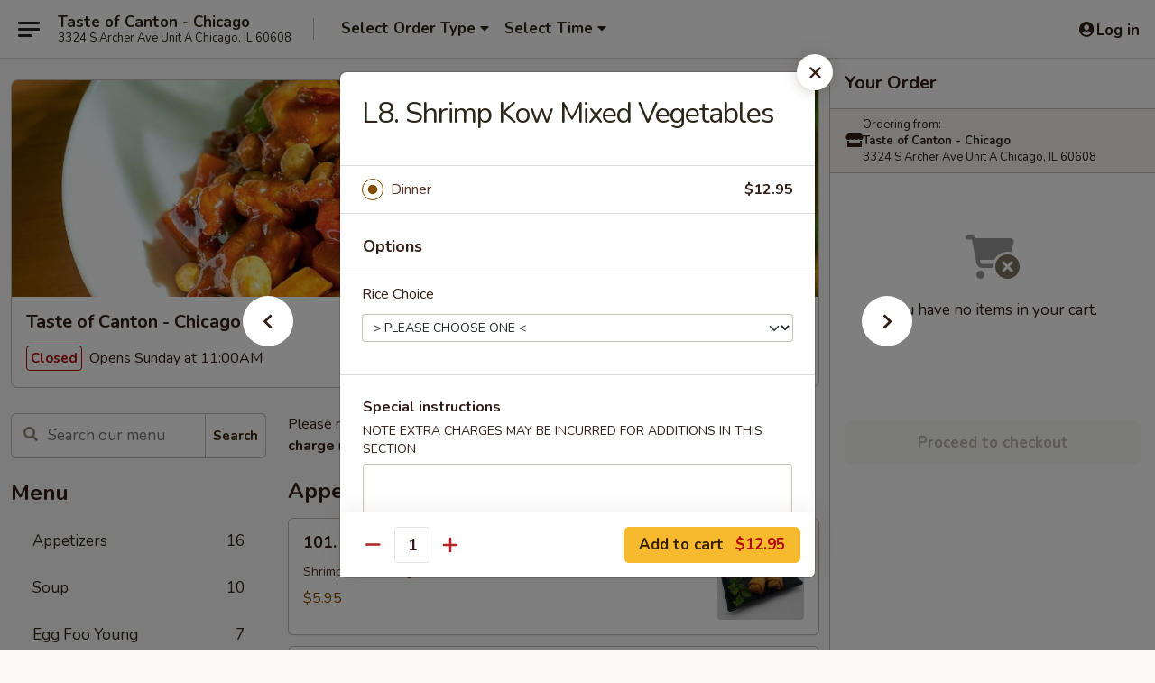

--- FILE ---
content_type: text/html; charset=UTF-8
request_url: https://www.tasteofcantonil.com/order/main/dinner-special/l8-shrimp-kow-mix-vegetable
body_size: 35893
content:
<!DOCTYPE html>

<html class="no-js css-scroll" lang="en">
	<head>
		<meta charset="utf-8" />
		<meta http-equiv="X-UA-Compatible" content="IE=edge,chrome=1" />

				<title>Taste of Canton - Chicago | L8. Shrimp Kow Mixed Vegetables | Dinner Special</title>
		<meta name="description" content="Order online for delivery and takeout: L8. Shrimp Kow Mixed Vegetables from Taste of Canton - Chicago. Serving the best Chinese in Chicago, IL." />		<meta name="keywords" content="taste of canton, taste of canton chicago, taste of canton menu, chicago chinese delivery, chicago chinese food, chicago chinese restaurants, chinese delivery, best chinese food in chicago, chinese restaurants in chicago, chinese restaurants near me, chinese food near me, chicago chinese takeout" />		<meta name="viewport" content="width=device-width, initial-scale=1.0">

		<meta property="og:type" content="website">
		<meta property="og:title" content="Taste of Canton - Chicago | L8. Shrimp Kow Mixed Vegetables | Dinner Special">
		<meta property="og:description" content="Order online for delivery and takeout: L8. Shrimp Kow Mixed Vegetables from Taste of Canton - Chicago. Serving the best Chinese in Chicago, IL.">

		<meta name="twitter:card" content="summary_large_image">
		<meta name="twitter:title" content="Taste of Canton - Chicago | L8. Shrimp Kow Mixed Vegetables | Dinner Special">
		<meta name="twitter:description" content="Order online for delivery and takeout: L8. Shrimp Kow Mixed Vegetables from Taste of Canton - Chicago. Serving the best Chinese in Chicago, IL.">
					<meta property="og:image" content="https://imagedelivery.net/9lr8zq_Jvl7h6OFWqEi9IA/78b1a240-2844-4299-4d1a-08d50bc74a00/public" />
			<meta name="twitter:image" content="https://imagedelivery.net/9lr8zq_Jvl7h6OFWqEi9IA/78b1a240-2844-4299-4d1a-08d50bc74a00/public" />
		
		<meta name="apple-mobile-web-app-status-bar-style" content="black">
		<meta name="mobile-web-app-capable" content="yes">
					<link rel="canonical" href="https://www.tasteofcantonil.com/order/main/dinner-special/l8-shrimp-kow-mix-vegetable"/>
						<link rel="shortcut icon" href="https://imagedelivery.net/9lr8zq_Jvl7h6OFWqEi9IA/de4bc93a-ea3a-4c73-1d6d-9f4740133b00/public" type="image/png" />
			
		<link type="text/css" rel="stylesheet" href="/min/g=css4.0&amp;1761152037" />
		<link rel="stylesheet" href="//ajax.googleapis.com/ajax/libs/jqueryui/1.10.1/themes/base/minified/jquery-ui.min.css" />
		<link href='//fonts.googleapis.com/css?family=Open+Sans:400italic,400,700' rel='stylesheet' type='text/css' />
		<script src="https://kit.fontawesome.com/a4edb6363d.js" crossorigin="anonymous"></script>

		<style>
								.home_hero, .menu_hero{ background-image: url(https://imagedelivery.net/9lr8zq_Jvl7h6OFWqEi9IA/532dbefa-f528-4cc3-d541-fc77ef1aa800/public); }
					@media
					(-webkit-min-device-pixel-ratio: 1.25),
					(min-resolution: 120dpi){
						/* Retina header*/
						.home_hero, .menu_hero{ background-image: url(https://imagedelivery.net/9lr8zq_Jvl7h6OFWqEi9IA/62e6d8e7-1e5e-4623-7efc-20487ffbed00/public); }
					}
															/*body{  } */

					
		</style>

		<style type="text/css">div.menuItem_1599516, li.menuItem_1599516, div.menuItem_1599519, li.menuItem_1599519, div.menuItem_1599520, li.menuItem_1599520, div.menuItem_1599522, li.menuItem_1599522, div.menuItem_1599524, li.menuItem_1599524, div.menuItem_1599526, li.menuItem_1599526, div.menuItem_1599528, li.menuItem_1599528, div.menuItem_1599531, li.menuItem_1599531, div.menuItem_1599532, li.menuItem_1599532, div.menuItem_1599535, li.menuItem_1599535, div.menuItem_1599536, li.menuItem_1599536, div.menuItem_1599538, li.menuItem_1599538, div.menuItem_1599540, li.menuItem_1599540, div.menuItem_1599542, li.menuItem_1599542, div.menuItem_1599544, li.menuItem_1599544, div.menuItem_1599546, li.menuItem_1599546, div.menuItem_1599549, li.menuItem_1599549, div.menuItem_1599550, li.menuItem_1599550, div.menuItem_1599553, li.menuItem_1599553, div.menuItem_1599554, li.menuItem_1599554, div.menuItem_1599557, li.menuItem_1599557, div.menuItem_1599558, li.menuItem_1599558, div.menuItem_1599560, li.menuItem_1599560, div.menuItem_1599563, li.menuItem_1599563, div.menuItem_1599566, li.menuItem_1599566, div.menuItem_1599567, li.menuItem_1599567, div.menuItem_1599569, li.menuItem_1599569, div.menuItem_1599571, li.menuItem_1599571, div.menuItem_1599573, li.menuItem_1599573, div.menuItem_1599575, li.menuItem_1599575, div.menuItem_1599578, li.menuItem_1599578, div.menuItem_1599579, li.menuItem_1599579, div.menuItem_1599581, li.menuItem_1599581, div.menuItem_1599584, li.menuItem_1599584, div.menuItem_1599585, li.menuItem_1599585, div.menuItem_1599587, li.menuItem_1599587 {display:none !important;}</style><script type="text/javascript">window.UNAVAILABLE_MENU_IDS = [1599516,1599519,1599520,1599522,1599524,1599526,1599528,1599531,1599532,1599535,1599536,1599538,1599540,1599542,1599544,1599546,1599549,1599550,1599553,1599554,1599557,1599558,1599560,1599563,1599566,1599567,1599569,1599571,1599573,1599575,1599578,1599579,1599581,1599584,1599585,1599587]</script>
		<script type="text/javascript">
			var UrlTag = "tasteofcantonchicago";
			var template = 'defaultv4';
			var formname = 'ordering3';
			var menulink = 'https://www.tasteofcantonil.com/order/main';
			var checkoutlink = 'https://www.tasteofcantonil.com/checkout';
		</script>
		<script>
			/* http://writing.colin-gourlay.com/safely-using-ready-before-including-jquery/ */
			(function(w,d,u){w.readyQ=[];w.bindReadyQ=[];function p(x,y){if(x=="ready"){w.bindReadyQ.push(y);}else{w.readyQ.push(x);}};var a={ready:p,bind:p};w.$=w.jQuery=function(f){if(f===d||f===u){return a}else{p(f)}}})(window,document)
		</script>

		<script type="application/ld+json">{
    "@context": "http://schema.org",
    "@type": "Menu",
    "url": "https://www.tasteofcantonil.com/order/main",
    "mainEntityOfPage": "https://www.tasteofcantonil.com/order/main",
    "inLanguage": "English",
    "name": "Main",
    "description": "Please note: requests for additional items or special preparation may incur an <b>extra charge</b> not calculated on your online order.",
    "hasMenuSection": [
        {
            "@type": "MenuSection",
            "url": "https://www.tasteofcantonil.com/order/main/dinner-special",
            "name": "Dinner Special",
            "description": "After 3pm <br>\nServed with Chicken Fried Rice or White Rice & Egg Roll <br> Additional $1 For Substitute For Any Fried Rice",
            "hasMenuItem": [
                {
                    "@type": "MenuItem",
                    "name": "L8. Shrimp Kow Mixed Vegetables",
                    "url": "https://www.tasteofcantonil.com/order/main/dinner-special/l8-shrimp-kow-mix-vegetable"
                }
            ]
        }
    ]
}</script>
<!-- Google Tag Manager -->
<script>
	window.dataLayer = window.dataLayer || [];
	let data = {
		account: 'tasteofcantonchicago',
		context: 'direct',
		templateVersion: 4,
		rid: 66	}
		dataLayer.push(data);
	(function(w,d,s,l,i){w[l]=w[l]||[];w[l].push({'gtm.start':
		new Date().getTime(),event:'gtm.js'});var f=d.getElementsByTagName(s)[0],
		j=d.createElement(s),dl=l!='dataLayer'?'&l='+l:'';j.async=true;j.src=
		'https://www.googletagmanager.com/gtm.js?id='+i+dl;f.parentNode.insertBefore(j,f);
		})(window,document,'script','dataLayer','GTM-K9P93M');

	function gtag() { dataLayer.push(arguments); }
</script>

			<script async src="https://www.googletagmanager.com/gtag/js?id=G-48STYE3TDX"></script>
	
	<script>
		
		gtag('js', new Date());

		
					gtag('config', "G-48STYE3TDX");
			</script>
		<link href="https://fonts.googleapis.com/css?family=Open+Sans:400,600,700|Nunito:400,700" rel="stylesheet" />
	</head>

	<body
		data-event-on:customer_registered="window.location.reload()"
		data-event-on:customer_logged_in="window.location.reload()"
		data-event-on:customer_logged_out="window.location.reload()"
	>
		<a class="skip-to-content-link" href="#main">Skip to content</a>
				<!-- Google Tag Manager (noscript) -->
		<noscript><iframe src="https://www.googletagmanager.com/ns.html?id=GTM-K9P93M" height="0" width="0" style="display:none;visibility:hidden"></iframe></noscript>
		<!-- End Google Tag Manager (noscript) -->
						<!-- wrapper starts -->
		<div class="wrapper">
			<div style="grid-area: header-announcements">
				<div id="upgradeBrowserBanner" class="alert alert-warning mb-0 rounded-0 py-4" style="display:none;">
	<div class="alert-icon"><i class="fas fa-warning" aria-hidden="true"></i></div>
	<div>
		<strong>We're sorry, but the Web browser you are using is not supported.</strong> <br/> Please upgrade your browser or try a different one to use this Website. Supported browsers include:<br/>
		<ul class="list-unstyled">
			<li class="mt-2"><a href="https://www.google.com/chrome" target="_blank" class="simple-link"><i class="fab fa-chrome"></i> Chrome</a></li>
			<li class="mt-2"><a href="https://www.mozilla.com/firefox/upgrade.html" target="_blank" class="simple-link"><i class="fab fa-firefox"></i> Firefox</a></li>
			<li class="mt-2"><a href="https://www.microsoft.com/en-us/windows/microsoft-edge" target="_blank" class="simple-link"><i class="fab fa-edge"></i> Edge</a></li>
			<li class="mt-2"><a href="http://www.apple.com/safari/" target="_blank" class="simple-link"><i class="fab fa-safari"></i> Safari</a></li>
		</ul>
	</div>
</div>
<script>
	var ua = navigator.userAgent;
	var match = ua.match(/Firefox\/([0-9]+)\./);
	var firefoxVersion = match ? parseInt(match[1]) : 1000;
	var match = ua.match(/Chrome\/([0-9]+)\./);
	var chromeVersion = match ? parseInt(match[1]) : 1000;
	var isIE = ua.indexOf('MSIE') > -1 || ua.indexOf('Trident') > -1;
	var upgradeBrowserBanner = document.getElementById('upgradeBrowserBanner');
	var isMatchesSupported = typeof(upgradeBrowserBanner.matches)!="undefined";
	var isEntriesSupported = typeof(Object.entries)!="undefined";
	//Safari version is verified with isEntriesSupported
	if (isIE || !isMatchesSupported || !isEntriesSupported || firefoxVersion <= 46 || chromeVersion <= 53) {
		upgradeBrowserBanner.style.display = 'flex';
	}
</script>				
				<!-- get closed sign if applicable. -->
				
				
							</div>

						<div class="headerAndWtype" style="grid-area: header">
				<!-- Header Starts -->
				<header class="header">
										<div class="d-flex flex-column align-items-start flex-md-row align-items-md-center">
												<div class="logo_name_alt flex-shrink-0 d-flex align-items-center align-self-stretch pe-6 pe-md-0">
							
	<button
		type="button"
		class="eds_button btn btn-outline eds_button--shape-default eds_menu_button"
		data-bs-toggle="offcanvas" data-bs-target="#side-menu" aria-controls="side-menu" aria-label="Main menu"	><span aria-hidden="true"></span> <span aria-hidden="true"></span> <span aria-hidden="true"></span></button>

	
							<div class="d-flex flex-column align-items-center mx-auto align-items-md-start mx-md-0">
								<a
									class="eds-display-text-title-xs text-truncate title-container"
									href="https://www.tasteofcantonil.com"
								>
									Taste of Canton - Chicago								</a>

																	<span class="eds-copy-text-s-regular text-center text-md-start address-container" title="3324 S Archer Ave Unit A Chicago, IL 60608">
										3324 S Archer Ave Unit A Chicago, IL 60608									</span>
															</div>
						</div>

																			<div class="eds-display-text-title-s d-none d-md-block border-start mx-4" style="width: 0">&nbsp;</div>

							<div class="header_order_options d-flex align-items-center  w-100 p-2p5 p-md-0">
																<div class="what">
									<button
	type="button"
	class="border-0 bg-transparent text-start"
	data-bs-toggle="modal"
	data-bs-target="#modal-order-options"
	aria-expanded="false"
	style="min-height: 44px"
>
	<div class="d-flex align-items-baseline gap-2">
		<div class="otype-name-label eds-copy-text-l-bold text-truncate" style="flex: 1" data-order-type-label>
			Select Order Type		</div>

		<i class="fa fa-fw fa-caret-down"></i>
	</div>

	<div
		class="otype-picker-label otype-address-label eds-interface-text-m-regular text-truncate hidden"
	>
			</div>
</button>

<script>
	$(function() {
		var $autoCompleteInputs = $('[data-autocomplete-address]');
		if ($autoCompleteInputs && $autoCompleteInputs.length) {
			$autoCompleteInputs.each(function() {
				let $input = $(this);
				let $deliveryAddressContainer = $input.parents('.deliveryAddressContainer').first();
				$input.autocomplete({
					source   : addressAC,
					minLength: 3,
					delay    : 300,
					select   : function(event, ui) {
						$.getJSON('/' + UrlTag + '/?form=addresslookup', {
							id: ui.item.id,
						}, function(data) {
							let location = data
							if (location.address.street.endsWith('Trl')) {
								location.address.street = location.address.street.replace('Trl', 'Trail')
							}
							let autoCompleteSuccess = $input.data('autocomplete-success');
							if (autoCompleteSuccess) {
								let autoCompleteSuccessFunction = window[autoCompleteSuccess];
								if (typeof autoCompleteSuccessFunction == "function") {
									autoCompleteSuccessFunction(location);
								}
							}

							let address = location.address

							$('#add-address-city, [data-autocompleted-city]').val(address.city)
							$('#add-address-state, [data-autocompleted-state]').val(address.stateCode)
							$('#add-address-zip, [data-autocompleted-zip]').val(address.postalCode)
							$('#add-address-latitude, [data-autocompleted-latitude]').val(location.position.lat)
							$('#add-address-longitude, [data-autocompleted-longitude]').val(location.position.lng)
							let streetAddress = (address.houseNumber || '') + ' ' + (address.street || '');
							$('#street-address-1, [data-autocompleted-street-address]').val(streetAddress)
							validateAddress($deliveryAddressContainer);
						})
					},
				})
				$input.attr('autocomplete', 'street-address')
			});
		}

		// autocomplete using Address autocomplete
		// jquery autocomplete needs 2 fields: title and value
		// id holds the LocationId which can be used at a later stage to get the coordinate of the selected choice
		function addressAC(query, callback) {
			//we don't actually want to search until they've entered the street number and at least one character
			words = query.term.trim().split(' ')
			if (words.length < 2) {
				return false
			}

			$.getJSON('/' + UrlTag + '/?form=addresssuggest', { q: query.term }, function(data) {
				var addresses = data.items
				addresses = addresses.map(addr => {
					if ((addr.address.label || '').endsWith('Trl')) {
						addr.address.label = addr.address.label.replace('Trl', 'Trail')
					}
					let streetAddress = (addr.address.label || '')
					return {
						label: streetAddress,
						value: streetAddress,
						id   : addr.id,
					}
				})

				return callback(addresses)
			})
		}

				$('[data-address-from-current-loc]').on('click', function(e) {
			let $streetAddressContainer = $(this).parents('.street-address-container').first();
			let $deliveryAddressContainer = $(this).parents('.deliveryAddressContainer').first();
			e.preventDefault();
			if(navigator.geolocation) {
				navigator.geolocation.getCurrentPosition(position => {
					$.getJSON('/' + UrlTag + '/?form=addresssuggest', {
						at: position.coords.latitude + "," + position.coords.longitude
					}, function(data) {
						let location = data.items[0];
						let address = location.address
						$streetAddressContainer.find('.input-street-address').val((address.houseNumber ? address.houseNumber : '') + ' ' + (address.street ? address.street : ''));
						$('#add-address-city').val(address.city ? address.city : '');
						$('#add-address-state').val(address.state ? address.state : '');
						$('#add-address-zip').val(address.postalCode ? address.postalCode : '');
						$('#add-address-latitude').val(location.position.lat ? location.position.lat : '');
						$('#add-address-longitude').val(location.position.lng ? location.position.lng : '');
						validateAddress($deliveryAddressContainer, 0);
					});
				});
			} else {
				alert("Geolocation is not supported by this browser!");
			}
		});
	});

	function autoCompleteSuccess(location)
	{
		if (location && location.address) {
			let address = location.address

			let streetAddress = (address.houseNumber || '') + ' ' + (address.street || '');
			$.ajax({
				url: '/' + UrlTag + '/?form=saveformfields',
				data: {
					'param_full~address_s_n_255': streetAddress + ', ' + address.city + ', ' + address.state,
					'param_street~address_s_n_255': streetAddress,
					'param_city_s_n_90': address.city,
					'param_state_s_n_2': address.state,
					'param_zip~code_z_n_10': address.postalCode,
				}
			});
		}
	}
</script>
								</div>

																									<div class="when showcheck_parent">
																				<div class="ordertimetypes ">
	<button
		type="button"
		class="border-0 bg-transparent text-start loadable-content"
		data-bs-toggle="modal"
		data-bs-target="#modal-order-time"
		aria-expanded="false"
		style="min-height: 44px"
		data-change-label-to-later-date
	>
		<div class="d-flex align-items-baseline gap-2">
			<div class="eds-copy-text-l-bold text-truncate flex-fill" data-otype-time-day>
								Select Time			</div>

			<i class="fa fa-fw fa-caret-down"></i>
		</div>

		<div
			class="otype-picker-label otype-picker-time eds-interface-text-m-regular text-truncate hidden"
			data-otype-time
		>
			Later		</div>
	</button>
</div>
									</div>
															</div>
						
												<div class="position-absolute top-0 end-0 pe-2 py-2p5">
							
	<div id="login-status" >
					
	<button
		type="button"
		class="eds_button btn btn-outline eds_button--shape-default px-2 text-nowrap"
		aria-label="Log in" style="color: currentColor" data-bs-toggle="modal" data-bs-target="#login-modal"	><i
		class="eds_icon fa fa-lg fa-fw fa-user-circle d-block d-lg-none"
		style="font-family: &quot;Font Awesome 5 Pro&quot;; "	></i>

	 <div class="d-none d-lg-flex align-items-baseline gap-2">
	<i
		class="eds_icon fa fa-fw fa-user-circle"
		style="font-family: &quot;Font Awesome 5 Pro&quot;; "	></i>

	<div class="profile-container text-truncate">Log in</div></div></button>

				</div>

							</div>
					</div>

															
	<aside		data-eds-id="693e95fbae921"
		class="eds_side_menu offcanvas offcanvas-start text-dark "
		tabindex="-1"
				id="side-menu" data-event-on:menu_selected="this.dispatchEvent(new CustomEvent('eds.hide'))" data-event-on:category_selected="this.dispatchEvent(new CustomEvent('eds.hide'))"	>
		
		<div class="eds_side_menu-body offcanvas-body d-flex flex-column p-0 css-scroll">
										<div
					class="eds_side_menu-close position-absolute top-0 end-0 pt-3 pe-3 "
					style="z-index: 1"
				>
					
	<button
		type="button"
		class="eds_button btn btn-outline-secondary eds_button--shape-circle"
		data-bs-dismiss="offcanvas" data-bs-target="[data-eds-id=&quot;693e95fbae921&quot;]" aria-label="Close"	><i
		class="eds_icon fa fa-fw fa-close"
		style="font-family: &quot;Font Awesome 5 Pro&quot;; "	></i></button>

					</div>
			
			<div class="restaurant-info border-bottom border-light p-3">
							<p class="eds-display-text-title-xs mb-0 me-2 pe-4">Taste of Canton - Chicago</p>

			<div class="eds-copy-text-s-regular me-2 pe-4">
			3324 S Archer Ave Unit A Chicago, IL 60608		</div>
						</div>

																	
	<div class="border-bottom border-light p-3">
		
		
			<details
				class="eds_list eds_list--border-none" open				data-menu-id="13010"
									data-event-on:document_ready="this.open = localStorage.getItem('menu-open-13010') !== 'false'"
										onclick="localStorage.setItem('menu-open-13010', !this.open)"
							>
									<summary class="eds-copy-text-l-regular list-unstyled rounded-3 mb-1 " tabindex="0">
						<h2 class="eds-display-text-title-m m-0 p-0">
															
	<i
		class="eds_icon fas fa-fw fa-chevron-right"
		style="font-family: &quot;Font Awesome 5 Pro&quot;; "	></i>

															Menu
						</h2>
					</summary>
										<div class="mb-3"></div>
				
																		
									<a
						class="eds_list-item eds-copy-text-l-regular list-unstyled rounded-3 mb-1 px-3 px-lg-4 py-2p5 d-flex "
						data-event-on:category_pinned="(category) => $(this).toggleClass('active', category.id === '164681')"
						href="https://www.tasteofcantonil.com/order/main/appetizers"
						onclick="if (!event.ctrlKey) {
							const currentMenuIsActive = true || $(this).closest('details').find('summary').hasClass('active');
							if (currentMenuIsActive) {
								app.event.emit('category_selected', { id: '164681' });
							} else {
								app.event.emit('menu_selected', { menu_id: '13010', menu_description: &quot;Please note: requests for additional items or special preparation may incur an &lt;b&gt;extra charge&lt;\/b&gt; not calculated on your online order.&quot;, category_id: '164681' });
							}
															return false;
													}"
					>
						Appetizers													<span class="ms-auto">16</span>
											</a>
									<a
						class="eds_list-item eds-copy-text-l-regular list-unstyled rounded-3 mb-1 px-3 px-lg-4 py-2p5 d-flex "
						data-event-on:category_pinned="(category) => $(this).toggleClass('active', category.id === '164682')"
						href="https://www.tasteofcantonil.com/order/main/soup"
						onclick="if (!event.ctrlKey) {
							const currentMenuIsActive = true || $(this).closest('details').find('summary').hasClass('active');
							if (currentMenuIsActive) {
								app.event.emit('category_selected', { id: '164682' });
							} else {
								app.event.emit('menu_selected', { menu_id: '13010', menu_description: &quot;Please note: requests for additional items or special preparation may incur an &lt;b&gt;extra charge&lt;\/b&gt; not calculated on your online order.&quot;, category_id: '164682' });
							}
															return false;
													}"
					>
						Soup													<span class="ms-auto">10</span>
											</a>
									<a
						class="eds_list-item eds-copy-text-l-regular list-unstyled rounded-3 mb-1 px-3 px-lg-4 py-2p5 d-flex "
						data-event-on:category_pinned="(category) => $(this).toggleClass('active', category.id === '164683')"
						href="https://www.tasteofcantonil.com/order/main/egg-foo-young"
						onclick="if (!event.ctrlKey) {
							const currentMenuIsActive = true || $(this).closest('details').find('summary').hasClass('active');
							if (currentMenuIsActive) {
								app.event.emit('category_selected', { id: '164683' });
							} else {
								app.event.emit('menu_selected', { menu_id: '13010', menu_description: &quot;Please note: requests for additional items or special preparation may incur an &lt;b&gt;extra charge&lt;\/b&gt; not calculated on your online order.&quot;, category_id: '164683' });
							}
															return false;
													}"
					>
						Egg Foo Young													<span class="ms-auto">7</span>
											</a>
									<a
						class="eds_list-item eds-copy-text-l-regular list-unstyled rounded-3 mb-1 px-3 px-lg-4 py-2p5 d-flex "
						data-event-on:category_pinned="(category) => $(this).toggleClass('active', category.id === '164684')"
						href="https://www.tasteofcantonil.com/order/main/vegetable"
						onclick="if (!event.ctrlKey) {
							const currentMenuIsActive = true || $(this).closest('details').find('summary').hasClass('active');
							if (currentMenuIsActive) {
								app.event.emit('category_selected', { id: '164684' });
							} else {
								app.event.emit('menu_selected', { menu_id: '13010', menu_description: &quot;Please note: requests for additional items or special preparation may incur an &lt;b&gt;extra charge&lt;\/b&gt; not calculated on your online order.&quot;, category_id: '164684' });
							}
															return false;
													}"
					>
						Vegetable													<span class="ms-auto">13</span>
											</a>
									<a
						class="eds_list-item eds-copy-text-l-regular list-unstyled rounded-3 mb-1 px-3 px-lg-4 py-2p5 d-flex "
						data-event-on:category_pinned="(category) => $(this).toggleClass('active', category.id === '164685')"
						href="https://www.tasteofcantonil.com/order/main/chicken"
						onclick="if (!event.ctrlKey) {
							const currentMenuIsActive = true || $(this).closest('details').find('summary').hasClass('active');
							if (currentMenuIsActive) {
								app.event.emit('category_selected', { id: '164685' });
							} else {
								app.event.emit('menu_selected', { menu_id: '13010', menu_description: &quot;Please note: requests for additional items or special preparation may incur an &lt;b&gt;extra charge&lt;\/b&gt; not calculated on your online order.&quot;, category_id: '164685' });
							}
															return false;
													}"
					>
						Chicken													<span class="ms-auto">15</span>
											</a>
									<a
						class="eds_list-item eds-copy-text-l-regular list-unstyled rounded-3 mb-1 px-3 px-lg-4 py-2p5 d-flex "
						data-event-on:category_pinned="(category) => $(this).toggleClass('active', category.id === '164686')"
						href="https://www.tasteofcantonil.com/order/main/pork"
						onclick="if (!event.ctrlKey) {
							const currentMenuIsActive = true || $(this).closest('details').find('summary').hasClass('active');
							if (currentMenuIsActive) {
								app.event.emit('category_selected', { id: '164686' });
							} else {
								app.event.emit('menu_selected', { menu_id: '13010', menu_description: &quot;Please note: requests for additional items or special preparation may incur an &lt;b&gt;extra charge&lt;\/b&gt; not calculated on your online order.&quot;, category_id: '164686' });
							}
															return false;
													}"
					>
						Pork													<span class="ms-auto">9</span>
											</a>
									<a
						class="eds_list-item eds-copy-text-l-regular list-unstyled rounded-3 mb-1 px-3 px-lg-4 py-2p5 d-flex "
						data-event-on:category_pinned="(category) => $(this).toggleClass('active', category.id === '164687')"
						href="https://www.tasteofcantonil.com/order/main/seafood"
						onclick="if (!event.ctrlKey) {
							const currentMenuIsActive = true || $(this).closest('details').find('summary').hasClass('active');
							if (currentMenuIsActive) {
								app.event.emit('category_selected', { id: '164687' });
							} else {
								app.event.emit('menu_selected', { menu_id: '13010', menu_description: &quot;Please note: requests for additional items or special preparation may incur an &lt;b&gt;extra charge&lt;\/b&gt; not calculated on your online order.&quot;, category_id: '164687' });
							}
															return false;
													}"
					>
						Seafood													<span class="ms-auto">19</span>
											</a>
									<a
						class="eds_list-item eds-copy-text-l-regular list-unstyled rounded-3 mb-1 px-3 px-lg-4 py-2p5 d-flex "
						data-event-on:category_pinned="(category) => $(this).toggleClass('active', category.id === '164688')"
						href="https://www.tasteofcantonil.com/order/main/beef"
						onclick="if (!event.ctrlKey) {
							const currentMenuIsActive = true || $(this).closest('details').find('summary').hasClass('active');
							if (currentMenuIsActive) {
								app.event.emit('category_selected', { id: '164688' });
							} else {
								app.event.emit('menu_selected', { menu_id: '13010', menu_description: &quot;Please note: requests for additional items or special preparation may incur an &lt;b&gt;extra charge&lt;\/b&gt; not calculated on your online order.&quot;, category_id: '164688' });
							}
															return false;
													}"
					>
						Beef													<span class="ms-auto">19</span>
											</a>
									<a
						class="eds_list-item eds-copy-text-l-regular list-unstyled rounded-3 mb-1 px-3 px-lg-4 py-2p5 d-flex "
						data-event-on:category_pinned="(category) => $(this).toggleClass('active', category.id === '164689')"
						href="https://www.tasteofcantonil.com/order/main/congee-noodle-soup"
						onclick="if (!event.ctrlKey) {
							const currentMenuIsActive = true || $(this).closest('details').find('summary').hasClass('active');
							if (currentMenuIsActive) {
								app.event.emit('category_selected', { id: '164689' });
							} else {
								app.event.emit('menu_selected', { menu_id: '13010', menu_description: &quot;Please note: requests for additional items or special preparation may incur an &lt;b&gt;extra charge&lt;\/b&gt; not calculated on your online order.&quot;, category_id: '164689' });
							}
															return false;
													}"
					>
						Congee & Noodle Soup													<span class="ms-auto">11</span>
											</a>
									<a
						class="eds_list-item eds-copy-text-l-regular list-unstyled rounded-3 mb-1 px-3 px-lg-4 py-2p5 d-flex "
						data-event-on:category_pinned="(category) => $(this).toggleClass('active', category.id === '164690')"
						href="https://www.tasteofcantonil.com/order/main/stir-fried-noodle"
						onclick="if (!event.ctrlKey) {
							const currentMenuIsActive = true || $(this).closest('details').find('summary').hasClass('active');
							if (currentMenuIsActive) {
								app.event.emit('category_selected', { id: '164690' });
							} else {
								app.event.emit('menu_selected', { menu_id: '13010', menu_description: &quot;Please note: requests for additional items or special preparation may incur an &lt;b&gt;extra charge&lt;\/b&gt; not calculated on your online order.&quot;, category_id: '164690' });
							}
															return false;
													}"
					>
						Stir Fried Noodle													<span class="ms-auto">10</span>
											</a>
									<a
						class="eds_list-item eds-copy-text-l-regular list-unstyled rounded-3 mb-1 px-3 px-lg-4 py-2p5 d-flex "
						data-event-on:category_pinned="(category) => $(this).toggleClass('active', category.id === '164691')"
						href="https://www.tasteofcantonil.com/order/main/fried-rice"
						onclick="if (!event.ctrlKey) {
							const currentMenuIsActive = true || $(this).closest('details').find('summary').hasClass('active');
							if (currentMenuIsActive) {
								app.event.emit('category_selected', { id: '164691' });
							} else {
								app.event.emit('menu_selected', { menu_id: '13010', menu_description: &quot;Please note: requests for additional items or special preparation may incur an &lt;b&gt;extra charge&lt;\/b&gt; not calculated on your online order.&quot;, category_id: '164691' });
							}
															return false;
													}"
					>
						Fried Rice													<span class="ms-auto">15</span>
											</a>
									<a
						class="eds_list-item eds-copy-text-l-regular list-unstyled rounded-3 mb-1 px-3 px-lg-4 py-2p5 d-flex "
						data-event-on:category_pinned="(category) => $(this).toggleClass('active', category.id === '164693')"
						href="https://www.tasteofcantonil.com/order/main/mini-wok"
						onclick="if (!event.ctrlKey) {
							const currentMenuIsActive = true || $(this).closest('details').find('summary').hasClass('active');
							if (currentMenuIsActive) {
								app.event.emit('category_selected', { id: '164693' });
							} else {
								app.event.emit('menu_selected', { menu_id: '13010', menu_description: &quot;Please note: requests for additional items or special preparation may incur an &lt;b&gt;extra charge&lt;\/b&gt; not calculated on your online order.&quot;, category_id: '164693' });
							}
															return false;
													}"
					>
						Mini Wok													<span class="ms-auto">11</span>
											</a>
									<a
						class="eds_list-item eds-copy-text-l-regular list-unstyled rounded-3 mb-1 px-3 px-lg-4 py-2p5 d-flex "
						data-event-on:category_pinned="(category) => $(this).toggleClass('active', category.id === '164703')"
						href="https://www.tasteofcantonil.com/order/main/chop-suey"
						onclick="if (!event.ctrlKey) {
							const currentMenuIsActive = true || $(this).closest('details').find('summary').hasClass('active');
							if (currentMenuIsActive) {
								app.event.emit('category_selected', { id: '164703' });
							} else {
								app.event.emit('menu_selected', { menu_id: '13010', menu_description: &quot;Please note: requests for additional items or special preparation may incur an &lt;b&gt;extra charge&lt;\/b&gt; not calculated on your online order.&quot;, category_id: '164703' });
							}
															return false;
													}"
					>
						Chop Suey													<span class="ms-auto">7</span>
											</a>
									<a
						class="eds_list-item eds-copy-text-l-regular list-unstyled rounded-3 mb-1 px-3 px-lg-4 py-2p5 d-flex "
						data-event-on:category_pinned="(category) => $(this).toggleClass('active', category.id === '164733')"
						href="https://www.tasteofcantonil.com/order/main/chow-mein"
						onclick="if (!event.ctrlKey) {
							const currentMenuIsActive = true || $(this).closest('details').find('summary').hasClass('active');
							if (currentMenuIsActive) {
								app.event.emit('category_selected', { id: '164733' });
							} else {
								app.event.emit('menu_selected', { menu_id: '13010', menu_description: &quot;Please note: requests for additional items or special preparation may incur an &lt;b&gt;extra charge&lt;\/b&gt; not calculated on your online order.&quot;, category_id: '164733' });
							}
															return false;
													}"
					>
						Chow Mein													<span class="ms-auto">7</span>
											</a>
									<a
						class="eds_list-item eds-copy-text-l-regular list-unstyled rounded-3 mb-1 px-3 px-lg-4 py-2p5 d-flex "
						data-event-on:category_pinned="(category) => $(this).toggleClass('active', category.id === '164734')"
						href="https://www.tasteofcantonil.com/order/main/lo-mein"
						onclick="if (!event.ctrlKey) {
							const currentMenuIsActive = true || $(this).closest('details').find('summary').hasClass('active');
							if (currentMenuIsActive) {
								app.event.emit('category_selected', { id: '164734' });
							} else {
								app.event.emit('menu_selected', { menu_id: '13010', menu_description: &quot;Please note: requests for additional items or special preparation may incur an &lt;b&gt;extra charge&lt;\/b&gt; not calculated on your online order.&quot;, category_id: '164734' });
							}
															return false;
													}"
					>
						Lo Mein													<span class="ms-auto">7</span>
											</a>
									<a
						class="eds_list-item eds-copy-text-l-regular list-unstyled rounded-3 mb-1 px-3 px-lg-4 py-2p5 d-flex active"
						data-event-on:category_pinned="(category) => $(this).toggleClass('active', category.id === '164731')"
						href="https://www.tasteofcantonil.com/order/main/dinner-special"
						onclick="if (!event.ctrlKey) {
							const currentMenuIsActive = true || $(this).closest('details').find('summary').hasClass('active');
							if (currentMenuIsActive) {
								app.event.emit('category_selected', { id: '164731' });
							} else {
								app.event.emit('menu_selected', { menu_id: '13010', menu_description: &quot;Please note: requests for additional items or special preparation may incur an &lt;b&gt;extra charge&lt;\/b&gt; not calculated on your online order.&quot;, category_id: '164731' });
							}
															return false;
													}"
					>
						Dinner Special													<span class="ms-auto">36</span>
											</a>
							</details>
		
			</div>

						
																	<nav>
							<ul class="eds_list eds_list--border-none border-bottom">
	<li class="eds_list-item">
		<a class="d-block p-3 " href="https://www.tasteofcantonil.com">
			Home		</a>
	</li>

		
					<li class="eds_list-item">
					<a class="d-block p-3 " href="https://www.tasteofcantonil.com/page/delivery-info" >
						Delivery Info					</a>
				</li>
			
			<li class="eds_list-item">
			<a class="d-block p-3 " href="https://www.tasteofcantonil.com/locationinfo">
				Location &amp; Hours			</a>
		</li>
	
	<li class="eds_list-item">
		<a class="d-block p-3 " href="https://www.tasteofcantonil.com/contact">
			Contact
		</a>
	</li>
</ul>
						</nav>

												<div class="eds-copy-text-s-regular p-3 d-lg-none">
							
<ul class="list-unstyled d-flex gap-2">
						<li><a href="https://www.yelp.com/biz/taste-of-canton-chicago-3" target="new" aria-label="Opens in new tab" title="Opens in new tab" class="icon" title="Yelp"><i class="fab fa-yelp"></i><span class="sr-only">Yelp</span></a></li>
									<li><a href="https://www.tripadvisor.co.uk/Restaurant_Review-g35805-d15174231-Reviews-Taste_of_Canton-Chicago_Illinois.html" target="new" aria-label="Opens in new tab" title="Opens in new tab" class="icon" title="TripAdvisor"><i class="fak fa-tripadvisor"></i><span class="sr-only">TripAdvisor</span></a></li>
				</ul>

<div><a href="http://chinesemenuonline.com">&copy; 2025 Online Ordering by Chinese Menu Online</a></div>
	<div>Discover more dining options at <a href="https://www.springroll.com" target="_blank" title="Opens in new tab" aria-label="Opens in new tab">Springroll</a></div>

<ul class="list-unstyled mb-0 pt-3">
	<li><a href="https://www.tasteofcantonil.com/reportbug">Technical Support</a></li>
	<li><a href="https://www.tasteofcantonil.com/privacy">Privacy Policy</a></li>
	<li><a href="https://www.tasteofcantonil.com/tos">Terms of Service</a></li>
	<li><a href="https://www.tasteofcantonil.com/accessibility">Accessibility</a></li>
</ul>

This site is protected by reCAPTCHA and the Google <a href="https://policies.google.com/privacy">Privacy Policy</a> and <a href="https://policies.google.com/terms">Terms of Service</a> apply.
						</div>		</div>

		<script>
		{
			const container = document.querySelector('[data-eds-id="693e95fbae921"]');

						['show', 'hide', 'toggle', 'dispose'].forEach((eventName) => {
				container.addEventListener(`eds.${eventName}`, (e) => {
					bootstrap.Offcanvas.getOrCreateInstance(container)[eventName](
						...(Array.isArray(e.detail) ? e.detail : [e.detail])
					);
				});
			});
		}
		</script>
	</aside>

					</header>
			</div>

										<div class="container p-0" style="grid-area: hero">
					<section class="hero">
												<div class="menu_hero backbgbox position-relative" role="img" aria-label="Image of food offered at the restaurant">
									<div class="logo">
		<a class="logo-image" href="https://www.tasteofcantonil.com">
			<img
				src="https://imagedelivery.net/9lr8zq_Jvl7h6OFWqEi9IA/78b1a240-2844-4299-4d1a-08d50bc74a00/public"
				srcset="https://imagedelivery.net/9lr8zq_Jvl7h6OFWqEi9IA/78b1a240-2844-4299-4d1a-08d50bc74a00/public 1x, https://imagedelivery.net/9lr8zq_Jvl7h6OFWqEi9IA/78b1a240-2844-4299-4d1a-08d50bc74a00/public 2x"				alt="Home"
			/>
		</a>
	</div>
						</div>

													<div class="p-3">
								<div class="pb-1">
									<h1 role="heading" aria-level="2" class="eds-display-text-title-s m-0 p-0">Taste of Canton - Chicago</h1>
																	</div>

								<div class="d-sm-flex align-items-baseline">
																			<div class="mt-2">
											
	<span
		class="eds_label eds_label--variant-error eds-interface-text-m-bold me-1 text-nowrap"
			>
		Closed	</span>

	Opens Sunday at 11:00AM										</div>
									
									<div class="d-flex gap-2 ms-sm-auto mt-2">
																					
					<a
				class="eds_button btn btn-outline-secondary btn-sm col text-nowrap"
				href="https://www.tasteofcantonil.com/locationinfo?lid=10337"
							>
				
	<i
		class="eds_icon fa fa-fw fa-info-circle"
		style="font-family: &quot;Font Awesome 5 Pro&quot;; "	></i>

	 Store info
			</a>
		
												
																					
		<a
			class="eds_button btn btn-outline-secondary btn-sm col d-lg-none text-nowrap"
			href="tel:(773) 801-0491"
					>
			
	<i
		class="eds_icon fa fa-fw fa-phone"
		style="font-family: &quot;Font Awesome 5 Pro&quot;; transform: scale(-1, 1); "	></i>

	 Call us
		</a>

												
																			</div>
								</div>
							</div>
											</section>
				</div>
			
						
										<div
					class="fixed_submit d-lg-none hidden pwa-pb-md-down"
					data-event-on:cart_updated="({ items }) => $(this).toggleClass('hidden', !items)"
				>
					<div
						data-async-on-event="order_type_updated, cart_updated"
						data-async-action="https://www.tasteofcantonil.com//ajax/?form=minimum_order_value_warning&component=add_more"
						data-async-method="get"
					>
											</div>

					<div class="p-3">
						<button class="btn btn-primary btn-lg w-100" onclick="app.event.emit('show_cart')">
							View cart							<span
								class="eds-interface-text-m-regular"
								data-event-on:cart_updated="({ items, subtotal }) => {
									$(this).text(`(${items} ${items === 1 ? 'item' : 'items'}, ${subtotal})`);
								}"
							>
								(0 items, $0.00)
							</span>
						</button>
					</div>
				</div>
			
									<!-- Header ends -->
<main class="main_content menucategory_page pb-5" id="main">
	<div class="container">
		
		<div class="row menu_wrapper menu_category_wrapper menu_wrapper--no-menu-tabs">
			<section class="col-xl-4 d-none d-xl-block">
				
				<div id="location-menu" data-event-on:menu_items_loaded="$(this).stickySidebar('updateSticky')">
					
		<form
			method="GET"
			role="search"
			action="https://www.tasteofcantonil.com/search"
			class="d-none d-xl-block mb-4"			novalidate
			onsubmit="if (!this.checkValidity()) event.preventDefault()"
		>
			<div class="position-relative">
				
	<label
		data-eds-id="693e95fbafd03"
		class="eds_formfield eds_formfield--size-large eds_formfield--variant-primary eds-copy-text-m-regular w-100"
		class="w-100"	>
		
		<div class="position-relative d-flex flex-column">
							<div class="eds_formfield-error eds-interface-text-m-bold" style="order: 1000"></div>
			
							<div class="eds_formfield-icon">
					<i
		class="eds_icon fa fa-fw fa-search"
		style="font-family: &quot;Font Awesome 5 Pro&quot;; "	></i>				</div>
										<input
					type="search"
					class="eds-copy-text-l-regular  "
										placeholder="Search our menu" name="search" autocomplete="off" spellcheck="false" value="" required aria-label="Search our menu" style="padding-right: 4.5rem; padding-left: 2.5rem;"				/>

				
							
			
	<i
		class="eds_icon fa fa-fw eds_formfield-validation"
		style="font-family: &quot;Font Awesome 5 Pro&quot;; "	></i>

	
					</div>

		
		<script>
		{
			const container = document.querySelector('[data-eds-id="693e95fbafd03"]');
			const input = container.querySelector('input, textarea, select');
			const error = container.querySelector('.eds_formfield-error');

			
						input.addEventListener('eds.validation.reset', () => {
				input.removeAttribute('data-validation');
				input.setCustomValidity('');
				error.innerHTML = '';
			});

						input.addEventListener('eds.validation.hide', () => {
				input.removeAttribute('data-validation');
			});

						input.addEventListener('eds.validation.success', (e) => {
				input.setCustomValidity('');
				input.setAttribute('data-validation', '');
				error.innerHTML = '';
			});

						input.addEventListener('eds.validation.warning', (e) => {
				input.setCustomValidity('');
				input.setAttribute('data-validation', '');
				error.innerHTML = e.detail;
			});

						input.addEventListener('eds.validation.error', (e) => {
				input.setCustomValidity(e.detail);
				input.checkValidity(); 				input.setAttribute('data-validation', '');
			});

			input.addEventListener('invalid', (e) => {
				error.innerHTML = input.validationMessage;
			});

								}
		</script>
	</label>

	
				<div class="position-absolute top-0 end-0">
					
	<button
		type="submit"
		class="eds_button btn btn-outline-secondary btn-sm eds_button--shape-default align-self-baseline rounded-0 rounded-end px-2"
		style="height: 50px; --bs-border-radius: 6px"	>Search</button>

					</div>
			</div>
		</form>

												
	<div >
		
		
			<details
				class="eds_list eds_list--border-none" open				data-menu-id="13010"
							>
									<summary class="eds-copy-text-l-regular list-unstyled rounded-3 mb-1 pe-none" tabindex="0">
						<h2 class="eds-display-text-title-m m-0 p-0">
														Menu
						</h2>
					</summary>
										<div class="mb-3"></div>
				
																		
									<a
						class="eds_list-item eds-copy-text-l-regular list-unstyled rounded-3 mb-1 px-3 px-lg-4 py-2p5 d-flex "
						data-event-on:category_pinned="(category) => $(this).toggleClass('active', category.id === '164681')"
						href="https://www.tasteofcantonil.com/order/main/appetizers"
						onclick="if (!event.ctrlKey) {
							const currentMenuIsActive = true || $(this).closest('details').find('summary').hasClass('active');
							if (currentMenuIsActive) {
								app.event.emit('category_selected', { id: '164681' });
							} else {
								app.event.emit('menu_selected', { menu_id: '13010', menu_description: &quot;Please note: requests for additional items or special preparation may incur an &lt;b&gt;extra charge&lt;\/b&gt; not calculated on your online order.&quot;, category_id: '164681' });
							}
															return false;
													}"
					>
						Appetizers													<span class="ms-auto">16</span>
											</a>
									<a
						class="eds_list-item eds-copy-text-l-regular list-unstyled rounded-3 mb-1 px-3 px-lg-4 py-2p5 d-flex "
						data-event-on:category_pinned="(category) => $(this).toggleClass('active', category.id === '164682')"
						href="https://www.tasteofcantonil.com/order/main/soup"
						onclick="if (!event.ctrlKey) {
							const currentMenuIsActive = true || $(this).closest('details').find('summary').hasClass('active');
							if (currentMenuIsActive) {
								app.event.emit('category_selected', { id: '164682' });
							} else {
								app.event.emit('menu_selected', { menu_id: '13010', menu_description: &quot;Please note: requests for additional items or special preparation may incur an &lt;b&gt;extra charge&lt;\/b&gt; not calculated on your online order.&quot;, category_id: '164682' });
							}
															return false;
													}"
					>
						Soup													<span class="ms-auto">10</span>
											</a>
									<a
						class="eds_list-item eds-copy-text-l-regular list-unstyled rounded-3 mb-1 px-3 px-lg-4 py-2p5 d-flex "
						data-event-on:category_pinned="(category) => $(this).toggleClass('active', category.id === '164683')"
						href="https://www.tasteofcantonil.com/order/main/egg-foo-young"
						onclick="if (!event.ctrlKey) {
							const currentMenuIsActive = true || $(this).closest('details').find('summary').hasClass('active');
							if (currentMenuIsActive) {
								app.event.emit('category_selected', { id: '164683' });
							} else {
								app.event.emit('menu_selected', { menu_id: '13010', menu_description: &quot;Please note: requests for additional items or special preparation may incur an &lt;b&gt;extra charge&lt;\/b&gt; not calculated on your online order.&quot;, category_id: '164683' });
							}
															return false;
													}"
					>
						Egg Foo Young													<span class="ms-auto">7</span>
											</a>
									<a
						class="eds_list-item eds-copy-text-l-regular list-unstyled rounded-3 mb-1 px-3 px-lg-4 py-2p5 d-flex "
						data-event-on:category_pinned="(category) => $(this).toggleClass('active', category.id === '164684')"
						href="https://www.tasteofcantonil.com/order/main/vegetable"
						onclick="if (!event.ctrlKey) {
							const currentMenuIsActive = true || $(this).closest('details').find('summary').hasClass('active');
							if (currentMenuIsActive) {
								app.event.emit('category_selected', { id: '164684' });
							} else {
								app.event.emit('menu_selected', { menu_id: '13010', menu_description: &quot;Please note: requests for additional items or special preparation may incur an &lt;b&gt;extra charge&lt;\/b&gt; not calculated on your online order.&quot;, category_id: '164684' });
							}
															return false;
													}"
					>
						Vegetable													<span class="ms-auto">13</span>
											</a>
									<a
						class="eds_list-item eds-copy-text-l-regular list-unstyled rounded-3 mb-1 px-3 px-lg-4 py-2p5 d-flex "
						data-event-on:category_pinned="(category) => $(this).toggleClass('active', category.id === '164685')"
						href="https://www.tasteofcantonil.com/order/main/chicken"
						onclick="if (!event.ctrlKey) {
							const currentMenuIsActive = true || $(this).closest('details').find('summary').hasClass('active');
							if (currentMenuIsActive) {
								app.event.emit('category_selected', { id: '164685' });
							} else {
								app.event.emit('menu_selected', { menu_id: '13010', menu_description: &quot;Please note: requests for additional items or special preparation may incur an &lt;b&gt;extra charge&lt;\/b&gt; not calculated on your online order.&quot;, category_id: '164685' });
							}
															return false;
													}"
					>
						Chicken													<span class="ms-auto">15</span>
											</a>
									<a
						class="eds_list-item eds-copy-text-l-regular list-unstyled rounded-3 mb-1 px-3 px-lg-4 py-2p5 d-flex "
						data-event-on:category_pinned="(category) => $(this).toggleClass('active', category.id === '164686')"
						href="https://www.tasteofcantonil.com/order/main/pork"
						onclick="if (!event.ctrlKey) {
							const currentMenuIsActive = true || $(this).closest('details').find('summary').hasClass('active');
							if (currentMenuIsActive) {
								app.event.emit('category_selected', { id: '164686' });
							} else {
								app.event.emit('menu_selected', { menu_id: '13010', menu_description: &quot;Please note: requests for additional items or special preparation may incur an &lt;b&gt;extra charge&lt;\/b&gt; not calculated on your online order.&quot;, category_id: '164686' });
							}
															return false;
													}"
					>
						Pork													<span class="ms-auto">9</span>
											</a>
									<a
						class="eds_list-item eds-copy-text-l-regular list-unstyled rounded-3 mb-1 px-3 px-lg-4 py-2p5 d-flex "
						data-event-on:category_pinned="(category) => $(this).toggleClass('active', category.id === '164687')"
						href="https://www.tasteofcantonil.com/order/main/seafood"
						onclick="if (!event.ctrlKey) {
							const currentMenuIsActive = true || $(this).closest('details').find('summary').hasClass('active');
							if (currentMenuIsActive) {
								app.event.emit('category_selected', { id: '164687' });
							} else {
								app.event.emit('menu_selected', { menu_id: '13010', menu_description: &quot;Please note: requests for additional items or special preparation may incur an &lt;b&gt;extra charge&lt;\/b&gt; not calculated on your online order.&quot;, category_id: '164687' });
							}
															return false;
													}"
					>
						Seafood													<span class="ms-auto">19</span>
											</a>
									<a
						class="eds_list-item eds-copy-text-l-regular list-unstyled rounded-3 mb-1 px-3 px-lg-4 py-2p5 d-flex "
						data-event-on:category_pinned="(category) => $(this).toggleClass('active', category.id === '164688')"
						href="https://www.tasteofcantonil.com/order/main/beef"
						onclick="if (!event.ctrlKey) {
							const currentMenuIsActive = true || $(this).closest('details').find('summary').hasClass('active');
							if (currentMenuIsActive) {
								app.event.emit('category_selected', { id: '164688' });
							} else {
								app.event.emit('menu_selected', { menu_id: '13010', menu_description: &quot;Please note: requests for additional items or special preparation may incur an &lt;b&gt;extra charge&lt;\/b&gt; not calculated on your online order.&quot;, category_id: '164688' });
							}
															return false;
													}"
					>
						Beef													<span class="ms-auto">19</span>
											</a>
									<a
						class="eds_list-item eds-copy-text-l-regular list-unstyled rounded-3 mb-1 px-3 px-lg-4 py-2p5 d-flex "
						data-event-on:category_pinned="(category) => $(this).toggleClass('active', category.id === '164689')"
						href="https://www.tasteofcantonil.com/order/main/congee-noodle-soup"
						onclick="if (!event.ctrlKey) {
							const currentMenuIsActive = true || $(this).closest('details').find('summary').hasClass('active');
							if (currentMenuIsActive) {
								app.event.emit('category_selected', { id: '164689' });
							} else {
								app.event.emit('menu_selected', { menu_id: '13010', menu_description: &quot;Please note: requests for additional items or special preparation may incur an &lt;b&gt;extra charge&lt;\/b&gt; not calculated on your online order.&quot;, category_id: '164689' });
							}
															return false;
													}"
					>
						Congee & Noodle Soup													<span class="ms-auto">11</span>
											</a>
									<a
						class="eds_list-item eds-copy-text-l-regular list-unstyled rounded-3 mb-1 px-3 px-lg-4 py-2p5 d-flex "
						data-event-on:category_pinned="(category) => $(this).toggleClass('active', category.id === '164690')"
						href="https://www.tasteofcantonil.com/order/main/stir-fried-noodle"
						onclick="if (!event.ctrlKey) {
							const currentMenuIsActive = true || $(this).closest('details').find('summary').hasClass('active');
							if (currentMenuIsActive) {
								app.event.emit('category_selected', { id: '164690' });
							} else {
								app.event.emit('menu_selected', { menu_id: '13010', menu_description: &quot;Please note: requests for additional items or special preparation may incur an &lt;b&gt;extra charge&lt;\/b&gt; not calculated on your online order.&quot;, category_id: '164690' });
							}
															return false;
													}"
					>
						Stir Fried Noodle													<span class="ms-auto">10</span>
											</a>
									<a
						class="eds_list-item eds-copy-text-l-regular list-unstyled rounded-3 mb-1 px-3 px-lg-4 py-2p5 d-flex "
						data-event-on:category_pinned="(category) => $(this).toggleClass('active', category.id === '164691')"
						href="https://www.tasteofcantonil.com/order/main/fried-rice"
						onclick="if (!event.ctrlKey) {
							const currentMenuIsActive = true || $(this).closest('details').find('summary').hasClass('active');
							if (currentMenuIsActive) {
								app.event.emit('category_selected', { id: '164691' });
							} else {
								app.event.emit('menu_selected', { menu_id: '13010', menu_description: &quot;Please note: requests for additional items or special preparation may incur an &lt;b&gt;extra charge&lt;\/b&gt; not calculated on your online order.&quot;, category_id: '164691' });
							}
															return false;
													}"
					>
						Fried Rice													<span class="ms-auto">15</span>
											</a>
									<a
						class="eds_list-item eds-copy-text-l-regular list-unstyled rounded-3 mb-1 px-3 px-lg-4 py-2p5 d-flex "
						data-event-on:category_pinned="(category) => $(this).toggleClass('active', category.id === '164693')"
						href="https://www.tasteofcantonil.com/order/main/mini-wok"
						onclick="if (!event.ctrlKey) {
							const currentMenuIsActive = true || $(this).closest('details').find('summary').hasClass('active');
							if (currentMenuIsActive) {
								app.event.emit('category_selected', { id: '164693' });
							} else {
								app.event.emit('menu_selected', { menu_id: '13010', menu_description: &quot;Please note: requests for additional items or special preparation may incur an &lt;b&gt;extra charge&lt;\/b&gt; not calculated on your online order.&quot;, category_id: '164693' });
							}
															return false;
													}"
					>
						Mini Wok													<span class="ms-auto">11</span>
											</a>
									<a
						class="eds_list-item eds-copy-text-l-regular list-unstyled rounded-3 mb-1 px-3 px-lg-4 py-2p5 d-flex "
						data-event-on:category_pinned="(category) => $(this).toggleClass('active', category.id === '164703')"
						href="https://www.tasteofcantonil.com/order/main/chop-suey"
						onclick="if (!event.ctrlKey) {
							const currentMenuIsActive = true || $(this).closest('details').find('summary').hasClass('active');
							if (currentMenuIsActive) {
								app.event.emit('category_selected', { id: '164703' });
							} else {
								app.event.emit('menu_selected', { menu_id: '13010', menu_description: &quot;Please note: requests for additional items or special preparation may incur an &lt;b&gt;extra charge&lt;\/b&gt; not calculated on your online order.&quot;, category_id: '164703' });
							}
															return false;
													}"
					>
						Chop Suey													<span class="ms-auto">7</span>
											</a>
									<a
						class="eds_list-item eds-copy-text-l-regular list-unstyled rounded-3 mb-1 px-3 px-lg-4 py-2p5 d-flex "
						data-event-on:category_pinned="(category) => $(this).toggleClass('active', category.id === '164733')"
						href="https://www.tasteofcantonil.com/order/main/chow-mein"
						onclick="if (!event.ctrlKey) {
							const currentMenuIsActive = true || $(this).closest('details').find('summary').hasClass('active');
							if (currentMenuIsActive) {
								app.event.emit('category_selected', { id: '164733' });
							} else {
								app.event.emit('menu_selected', { menu_id: '13010', menu_description: &quot;Please note: requests for additional items or special preparation may incur an &lt;b&gt;extra charge&lt;\/b&gt; not calculated on your online order.&quot;, category_id: '164733' });
							}
															return false;
													}"
					>
						Chow Mein													<span class="ms-auto">7</span>
											</a>
									<a
						class="eds_list-item eds-copy-text-l-regular list-unstyled rounded-3 mb-1 px-3 px-lg-4 py-2p5 d-flex "
						data-event-on:category_pinned="(category) => $(this).toggleClass('active', category.id === '164734')"
						href="https://www.tasteofcantonil.com/order/main/lo-mein"
						onclick="if (!event.ctrlKey) {
							const currentMenuIsActive = true || $(this).closest('details').find('summary').hasClass('active');
							if (currentMenuIsActive) {
								app.event.emit('category_selected', { id: '164734' });
							} else {
								app.event.emit('menu_selected', { menu_id: '13010', menu_description: &quot;Please note: requests for additional items or special preparation may incur an &lt;b&gt;extra charge&lt;\/b&gt; not calculated on your online order.&quot;, category_id: '164734' });
							}
															return false;
													}"
					>
						Lo Mein													<span class="ms-auto">7</span>
											</a>
									<a
						class="eds_list-item eds-copy-text-l-regular list-unstyled rounded-3 mb-1 px-3 px-lg-4 py-2p5 d-flex active"
						data-event-on:category_pinned="(category) => $(this).toggleClass('active', category.id === '164731')"
						href="https://www.tasteofcantonil.com/order/main/dinner-special"
						onclick="if (!event.ctrlKey) {
							const currentMenuIsActive = true || $(this).closest('details').find('summary').hasClass('active');
							if (currentMenuIsActive) {
								app.event.emit('category_selected', { id: '164731' });
							} else {
								app.event.emit('menu_selected', { menu_id: '13010', menu_description: &quot;Please note: requests for additional items or special preparation may incur an &lt;b&gt;extra charge&lt;\/b&gt; not calculated on your online order.&quot;, category_id: '164731' });
							}
															return false;
													}"
					>
						Dinner Special													<span class="ms-auto">36</span>
											</a>
							</details>
		
			</div>

					</div>
			</section>

			<div class="col-xl-8 menu_main" style="scroll-margin-top: calc(var(--eds-category-offset, 64) * 1px + 0.5rem)">
												<div class="tab-content" id="nav-tabContent">
					<div class="tab-pane fade show active" role="tabpanel">
						
						

						
						<div class="category-item d-xl-none mb-2p5 break-out">
							<div class="category-item_title d-flex">
								<button type="button" class="flex-fill border-0 bg-transparent p-0" data-bs-toggle="modal" data-bs-target="#category-modal">
									<p class="position-relative">
										
	<i
		class="eds_icon fas fa-sm fa-fw fa-signal-alt-3"
		style="font-family: &quot;Font Awesome 5 Pro&quot;; transform: translateY(-20%) rotate(90deg) scale(-1, 1); "	></i>

											<span
											data-event-on:category_pinned="(category) => {
												$(this).text(category.name);
												history.replaceState(null, '', category.url);
											}"
										>Dinner Special</span>
									</p>
								</button>

																	
	<button
		type="button"
		class="eds_button btn btn-outline-secondary btn-sm eds_button--shape-default border-0 me-2p5 my-1"
		aria-label="Toggle search" onclick="app.event.emit('toggle_search', !$(this).hasClass('active'))" data-event-on:toggle_search="(showSearch) =&gt; $(this).toggleClass('active', showSearch)"	><i
		class="eds_icon fa fa-fw fa-search"
		style="font-family: &quot;Font Awesome 5 Pro&quot;; "	></i></button>

																</div>

							
		<form
			method="GET"
			role="search"
			action="https://www.tasteofcantonil.com/search"
			class="px-3 py-2p5 hidden" data-event-on:toggle_search="(showSearch) =&gt; {
									$(this).toggle(showSearch);
									if (showSearch) {
										$(this).find('input').trigger('focus');
									}
								}"			novalidate
			onsubmit="if (!this.checkValidity()) event.preventDefault()"
		>
			<div class="position-relative">
				
	<label
		data-eds-id="693e95fbb3786"
		class="eds_formfield eds_formfield--size-large eds_formfield--variant-primary eds-copy-text-m-regular w-100"
		class="w-100"	>
		
		<div class="position-relative d-flex flex-column">
							<div class="eds_formfield-error eds-interface-text-m-bold" style="order: 1000"></div>
			
							<div class="eds_formfield-icon">
					<i
		class="eds_icon fa fa-fw fa-search"
		style="font-family: &quot;Font Awesome 5 Pro&quot;; "	></i>				</div>
										<input
					type="search"
					class="eds-copy-text-l-regular  "
										placeholder="Search our menu" name="search" autocomplete="off" spellcheck="false" value="" required aria-label="Search our menu" style="padding-right: 4.5rem; padding-left: 2.5rem;"				/>

				
							
			
	<i
		class="eds_icon fa fa-fw eds_formfield-validation"
		style="font-family: &quot;Font Awesome 5 Pro&quot;; "	></i>

	
					</div>

		
		<script>
		{
			const container = document.querySelector('[data-eds-id="693e95fbb3786"]');
			const input = container.querySelector('input, textarea, select');
			const error = container.querySelector('.eds_formfield-error');

			
						input.addEventListener('eds.validation.reset', () => {
				input.removeAttribute('data-validation');
				input.setCustomValidity('');
				error.innerHTML = '';
			});

						input.addEventListener('eds.validation.hide', () => {
				input.removeAttribute('data-validation');
			});

						input.addEventListener('eds.validation.success', (e) => {
				input.setCustomValidity('');
				input.setAttribute('data-validation', '');
				error.innerHTML = '';
			});

						input.addEventListener('eds.validation.warning', (e) => {
				input.setCustomValidity('');
				input.setAttribute('data-validation', '');
				error.innerHTML = e.detail;
			});

						input.addEventListener('eds.validation.error', (e) => {
				input.setCustomValidity(e.detail);
				input.checkValidity(); 				input.setAttribute('data-validation', '');
			});

			input.addEventListener('invalid', (e) => {
				error.innerHTML = input.validationMessage;
			});

								}
		</script>
	</label>

	
				<div class="position-absolute top-0 end-0">
					
	<button
		type="submit"
		class="eds_button btn btn-outline-secondary btn-sm eds_button--shape-default align-self-baseline rounded-0 rounded-end px-2"
		style="height: 50px; --bs-border-radius: 6px"	>Search</button>

					</div>
			</div>
		</form>

								</div>

						<div class="mb-4"
							data-event-on:menu_selected="(menu) => {
								const hasDescription = menu.menu_description && menu.menu_description.trim() !== '';
								$(this).html(menu.menu_description || '').toggle(hasDescription);
							}"
							style="">Please note: requests for additional items or special preparation may incur an <b>extra charge</b> not calculated on your online order.						</div>

						<div
							data-async-on-event="menu_selected"
							data-async-block="this"
							data-async-method="get"
							data-async-action="https://www.tasteofcantonil.com/ajax/?form=menu_items"
							data-async-then="({ data }) => {
								app.event.emit('menu_items_loaded');
								if (data.category_id != null) {
									app.event.emit('category_selected', { id: data.category_id });
								}
							}"
						>
										<div
				data-category-id="164681"
				data-category-name="Appetizers"
				data-category-url="https://www.tasteofcantonil.com/order/main/appetizers"
				data-category-menu-id="13010"
				style="scroll-margin-top: calc(var(--eds-category-offset, 64) * 1px + 0.5rem)"
				class="mb-4 pb-1"
			>
				<h2
					class="eds-display-text-title-m"
					data-event-on:category_selected="(category) => category.id === '164681' && app.nextTick(() => this.scrollIntoView({ behavior: Math.abs(this.getBoundingClientRect().top) > 2 * window.innerHeight ? 'instant' : 'auto' }))"
					style="scroll-margin-top: calc(var(--eds-category-offset, 64) * 1px + 0.5rem)"
				>Appetizers</h2>

				
				<div class="menucat_list mt-3">
					<ul role="menu">
						
	<li
		class="
			menuItem_1599313								"
			>
		<a
			href="https://www.tasteofcantonil.com/order/main/appetizers/101-egg-rolls-2-pcs"
			role="button"
			data-bs-toggle="modal"
			data-bs-target="#add_menu_item"
			data-load-menu-item="1599313"
			data-category-id="164681"
			data-change-url-on-click="https://www.tasteofcantonil.com/order/main/appetizers/101-egg-rolls-2-pcs"
			data-change-url-group="menuitem"
			data-parent-url="https://www.tasteofcantonil.com/order/main/appetizers"
		>
			<span class="sr-only">101. Egg Rolls (2pcs)</span>
		</a>

		<div class="content">
			<h3>101. Egg Rolls (2pcs) </h3>
			<p>Shrimp, Pork & Vegetables</p>
			<span class="menuitempreview_pricevalue">$5.95</span> 		</div>

					<figure role="none"><img src="https://imagedelivery.net/9lr8zq_Jvl7h6OFWqEi9IA/f256d00d-77cf-4fee-b70f-97e8011cb200/public" alt="101. Egg Rolls (2pcs)"></figure>
			</li>

	<li
		class="
			menuItem_1599314								"
			>
		<a
			href="https://www.tasteofcantonil.com/order/main/appetizers/102-vegetarian-egg-rolls-2-pcs"
			role="button"
			data-bs-toggle="modal"
			data-bs-target="#add_menu_item"
			data-load-menu-item="1599314"
			data-category-id="164681"
			data-change-url-on-click="https://www.tasteofcantonil.com/order/main/appetizers/102-vegetarian-egg-rolls-2-pcs"
			data-change-url-group="menuitem"
			data-parent-url="https://www.tasteofcantonil.com/order/main/appetizers"
		>
			<span class="sr-only">102. Vegetarian Egg Rolls (2pcs)</span>
		</a>

		<div class="content">
			<h3>102. Vegetarian Egg Rolls (2pcs) </h3>
			<p></p>
			<span class="menuitempreview_pricevalue">$5.50</span> 		</div>

			</li>

	<li
		class="
			menuItem_1599315								"
			>
		<a
			href="https://www.tasteofcantonil.com/order/main/appetizers/103-crab-rangoon"
			role="button"
			data-bs-toggle="modal"
			data-bs-target="#add_menu_item"
			data-load-menu-item="1599315"
			data-category-id="164681"
			data-change-url-on-click="https://www.tasteofcantonil.com/order/main/appetizers/103-crab-rangoon"
			data-change-url-group="menuitem"
			data-parent-url="https://www.tasteofcantonil.com/order/main/appetizers"
		>
			<span class="sr-only">103. Crab Rangoon</span>
		</a>

		<div class="content">
			<h3>103. Crab Rangoon </h3>
			<p></p>
			<span class="menuitempreview_pricevalue">$8.95</span> 		</div>

			</li>

	<li
		class="
			menuItem_1599317								"
			>
		<a
			href="https://www.tasteofcantonil.com/order/main/appetizers/104-teriyaki-sticks-beef"
			role="button"
			data-bs-toggle="modal"
			data-bs-target="#add_menu_item"
			data-load-menu-item="1599317"
			data-category-id="164681"
			data-change-url-on-click="https://www.tasteofcantonil.com/order/main/appetizers/104-teriyaki-sticks-beef"
			data-change-url-group="menuitem"
			data-parent-url="https://www.tasteofcantonil.com/order/main/appetizers"
		>
			<span class="sr-only">104. Teriyaki Sticks Beef</span>
		</a>

		<div class="content">
			<h3>104. Teriyaki Sticks Beef </h3>
			<p></p>
			<span class="menuitempreview_pricevalue">$8.95</span> 		</div>

			</li>

	<li
		class="
			menuItem_1599316								"
			>
		<a
			href="https://www.tasteofcantonil.com/order/main/appetizers/104-teriyaki-sticks-chicken"
			role="button"
			data-bs-toggle="modal"
			data-bs-target="#add_menu_item"
			data-load-menu-item="1599316"
			data-category-id="164681"
			data-change-url-on-click="https://www.tasteofcantonil.com/order/main/appetizers/104-teriyaki-sticks-chicken"
			data-change-url-group="menuitem"
			data-parent-url="https://www.tasteofcantonil.com/order/main/appetizers"
		>
			<span class="sr-only">104. Teriyaki Sticks Chicken</span>
		</a>

		<div class="content">
			<h3>104. Teriyaki Sticks Chicken </h3>
			<p></p>
			<span class="menuitempreview_pricevalue">$8.95</span> 		</div>

					<figure role="none"><img src="https://imagedelivery.net/9lr8zq_Jvl7h6OFWqEi9IA/d0b0bade-819e-4900-5f40-ccdcdae17700/public" alt="104. Teriyaki Sticks Chicken"></figure>
			</li>

	<li
		class="
			menuItem_1599318								"
			>
		<a
			href="https://www.tasteofcantonil.com/order/main/appetizers/105-chicken-wings"
			role="button"
			data-bs-toggle="modal"
			data-bs-target="#add_menu_item"
			data-load-menu-item="1599318"
			data-category-id="164681"
			data-change-url-on-click="https://www.tasteofcantonil.com/order/main/appetizers/105-chicken-wings"
			data-change-url-group="menuitem"
			data-parent-url="https://www.tasteofcantonil.com/order/main/appetizers"
		>
			<span class="sr-only">105. Chicken Wings</span>
		</a>

		<div class="content">
			<h3>105. Chicken Wings </h3>
			<p></p>
			Teriyaki: <span class="menuitempreview_pricevalue">$9.95</span> <br />Honey Spicy: <span class="menuitempreview_pricevalue">$9.95</span> <br />Salt & pepper: <span class="menuitempreview_pricevalue">$9.95</span> 		</div>

			</li>

	<li
		class="
			menuItem_1599319								"
			>
		<a
			href="https://www.tasteofcantonil.com/order/main/appetizers/106-pot-sticker"
			role="button"
			data-bs-toggle="modal"
			data-bs-target="#add_menu_item"
			data-load-menu-item="1599319"
			data-category-id="164681"
			data-change-url-on-click="https://www.tasteofcantonil.com/order/main/appetizers/106-pot-sticker"
			data-change-url-group="menuitem"
			data-parent-url="https://www.tasteofcantonil.com/order/main/appetizers"
		>
			<span class="sr-only">106. Pot Sticker (6pcs)</span>
		</a>

		<div class="content">
			<h3>106. Pot Sticker (6pcs) </h3>
			<p></p>
			<span class="menuitempreview_pricevalue">$8.95</span> 		</div>

					<figure role="none"><img src="https://imagedelivery.net/9lr8zq_Jvl7h6OFWqEi9IA/98fca987-432e-4e15-327a-ea009b5a6500/public" alt="106. Pot Sticker (6pcs)"></figure>
			</li>

	<li
		class="
			menuItem_1599320								"
			>
		<a
			href="https://www.tasteofcantonil.com/order/main/appetizers/107-salt-pepper-sliced-squid"
			role="button"
			data-bs-toggle="modal"
			data-bs-target="#add_menu_item"
			data-load-menu-item="1599320"
			data-category-id="164681"
			data-change-url-on-click="https://www.tasteofcantonil.com/order/main/appetizers/107-salt-pepper-sliced-squid"
			data-change-url-group="menuitem"
			data-parent-url="https://www.tasteofcantonil.com/order/main/appetizers"
		>
			<span class="sr-only">107. Salt & Pepper Sliced Squid</span>
		</a>

		<div class="content">
			<h3>107. Salt & Pepper Sliced Squid <em class="ticon hot" aria-hidden="true"></em></h3>
			<p></p>
			<span class="menuitempreview_pricevalue">$8.95</span> 		</div>

					<figure role="none"><img src="https://imagedelivery.net/9lr8zq_Jvl7h6OFWqEi9IA/12d6d76c-bd4e-4fea-594a-0d84dfa2de00/public" alt="107. Salt & Pepper Sliced Squid"></figure>
			</li>

	<li
		class="
			menuItem_1599321								"
			>
		<a
			href="https://www.tasteofcantonil.com/order/main/appetizers/108-deep-fried-buns"
			role="button"
			data-bs-toggle="modal"
			data-bs-target="#add_menu_item"
			data-load-menu-item="1599321"
			data-category-id="164681"
			data-change-url-on-click="https://www.tasteofcantonil.com/order/main/appetizers/108-deep-fried-buns"
			data-change-url-group="menuitem"
			data-parent-url="https://www.tasteofcantonil.com/order/main/appetizers"
		>
			<span class="sr-only">108. Deep Fried Buns</span>
		</a>

		<div class="content">
			<h3>108. Deep Fried Buns </h3>
			<p></p>
			<span class="menuitempreview_pricevalue">$7.50</span> 		</div>

			</li>

	<li
		class="
			menuItem_1599322								"
			>
		<a
			href="https://www.tasteofcantonil.com/order/main/appetizers/109-crispy-pork-intestine"
			role="button"
			data-bs-toggle="modal"
			data-bs-target="#add_menu_item"
			data-load-menu-item="1599322"
			data-category-id="164681"
			data-change-url-on-click="https://www.tasteofcantonil.com/order/main/appetizers/109-crispy-pork-intestine"
			data-change-url-group="menuitem"
			data-parent-url="https://www.tasteofcantonil.com/order/main/appetizers"
		>
			<span class="sr-only">109. Crispy Pork Intestine</span>
		</a>

		<div class="content">
			<h3>109. Crispy Pork Intestine </h3>
			<p></p>
			<span class="menuitempreview_pricevalue">$8.95</span> 		</div>

			</li>

	<li
		class="
			menuItem_1599323								"
			>
		<a
			href="https://www.tasteofcantonil.com/order/main/appetizers/110-curry-fish-ball-6-pcs"
			role="button"
			data-bs-toggle="modal"
			data-bs-target="#add_menu_item"
			data-load-menu-item="1599323"
			data-category-id="164681"
			data-change-url-on-click="https://www.tasteofcantonil.com/order/main/appetizers/110-curry-fish-ball-6-pcs"
			data-change-url-group="menuitem"
			data-parent-url="https://www.tasteofcantonil.com/order/main/appetizers"
		>
			<span class="sr-only">110. Curry Fish Ball (6pcs)</span>
		</a>

		<div class="content">
			<h3>110. Curry Fish Ball (6pcs) <em class="ticon hot" aria-hidden="true"></em></h3>
			<p></p>
			<span class="menuitempreview_pricevalue">$8.95</span> 		</div>

			</li>

	<li
		class="
			menuItem_1599324								"
			>
		<a
			href="https://www.tasteofcantonil.com/order/main/appetizers/111-deep-fried-dough-1-pc"
			role="button"
			data-bs-toggle="modal"
			data-bs-target="#add_menu_item"
			data-load-menu-item="1599324"
			data-category-id="164681"
			data-change-url-on-click="https://www.tasteofcantonil.com/order/main/appetizers/111-deep-fried-dough-1-pc"
			data-change-url-group="menuitem"
			data-parent-url="https://www.tasteofcantonil.com/order/main/appetizers"
		>
			<span class="sr-only">111. Deep Fried Dough (1pc)</span>
		</a>

		<div class="content">
			<h3>111. Deep Fried Dough (1pc) </h3>
			<p></p>
			<span class="menuitempreview_pricevalue">$3.50</span> 		</div>

			</li>

	<li
		class="
			menuItem_1599325								"
			>
		<a
			href="https://www.tasteofcantonil.com/order/main/appetizers/112-fried-wonton"
			role="button"
			data-bs-toggle="modal"
			data-bs-target="#add_menu_item"
			data-load-menu-item="1599325"
			data-category-id="164681"
			data-change-url-on-click="https://www.tasteofcantonil.com/order/main/appetizers/112-fried-wonton"
			data-change-url-group="menuitem"
			data-parent-url="https://www.tasteofcantonil.com/order/main/appetizers"
		>
			<span class="sr-only">112. Fried Wonton</span>
		</a>

		<div class="content">
			<h3>112. Fried Wonton </h3>
			<p></p>
			<span class="menuitempreview_pricevalue">$8.95</span> 		</div>

			</li>

	<li
		class="
			menuItem_1599326								"
			>
		<a
			href="https://www.tasteofcantonil.com/order/main/appetizers/113-salt-pepper-tofu"
			role="button"
			data-bs-toggle="modal"
			data-bs-target="#add_menu_item"
			data-load-menu-item="1599326"
			data-category-id="164681"
			data-change-url-on-click="https://www.tasteofcantonil.com/order/main/appetizers/113-salt-pepper-tofu"
			data-change-url-group="menuitem"
			data-parent-url="https://www.tasteofcantonil.com/order/main/appetizers"
		>
			<span class="sr-only">113. Salt & Pepper Tofu</span>
		</a>

		<div class="content">
			<h3>113. Salt & Pepper Tofu <em class="ticon hot" aria-hidden="true"></em></h3>
			<p></p>
			<span class="menuitempreview_pricevalue">$7.50</span> 		</div>

			</li>

	<li
		class="
			menuItem_2896886								"
			>
		<a
			href="https://www.tasteofcantonil.com/order/main/appetizers/114-chicken-dumplings"
			role="button"
			data-bs-toggle="modal"
			data-bs-target="#add_menu_item"
			data-load-menu-item="2896886"
			data-category-id="164681"
			data-change-url-on-click="https://www.tasteofcantonil.com/order/main/appetizers/114-chicken-dumplings"
			data-change-url-group="menuitem"
			data-parent-url="https://www.tasteofcantonil.com/order/main/appetizers"
		>
			<span class="sr-only">114. Chicken Dumplings</span>
		</a>

		<div class="content">
			<h3>114. Chicken Dumplings </h3>
			<p></p>
			<span class="menuitempreview_pricevalue">$8.95</span> 		</div>

			</li>

	<li
		class="
			menuItem_2896887								"
			>
		<a
			href="https://www.tasteofcantonil.com/order/main/appetizers/115-salt-pepper-oyster-8-pcs"
			role="button"
			data-bs-toggle="modal"
			data-bs-target="#add_menu_item"
			data-load-menu-item="2896887"
			data-category-id="164681"
			data-change-url-on-click="https://www.tasteofcantonil.com/order/main/appetizers/115-salt-pepper-oyster-8-pcs"
			data-change-url-group="menuitem"
			data-parent-url="https://www.tasteofcantonil.com/order/main/appetizers"
		>
			<span class="sr-only">115. Salt & Pepper Oyster (8 pcs)</span>
		</a>

		<div class="content">
			<h3>115. Salt & Pepper Oyster (8 pcs) <em class="ticon hot" aria-hidden="true"></em></h3>
			<p></p>
			<span class="menuitempreview_pricevalue">$8.95</span> 		</div>

			</li>
					</ul>
				</div>

									<div class="cart_upsell mb-2p5"></div>
							</div>
					<div
				data-category-id="164682"
				data-category-name="Soup"
				data-category-url="https://www.tasteofcantonil.com/order/main/soup"
				data-category-menu-id="13010"
				style="scroll-margin-top: calc(var(--eds-category-offset, 64) * 1px + 0.5rem)"
				class="mb-4 pb-1"
			>
				<h2
					class="eds-display-text-title-m"
					data-event-on:category_selected="(category) => category.id === '164682' && app.nextTick(() => this.scrollIntoView({ behavior: Math.abs(this.getBoundingClientRect().top) > 2 * window.innerHeight ? 'instant' : 'auto' }))"
					style="scroll-margin-top: calc(var(--eds-category-offset, 64) * 1px + 0.5rem)"
				>Soup</h2>

				
				<div class="menucat_list mt-3">
					<ul role="menu">
						
	<li
		class="
			menuItem_1599328								"
			>
		<a
			href="https://www.tasteofcantonil.com/order/main/soup/121-vegetable-soup"
			role="button"
			data-bs-toggle="modal"
			data-bs-target="#add_menu_item"
			data-load-menu-item="1599328"
			data-category-id="164682"
			data-change-url-on-click="https://www.tasteofcantonil.com/order/main/soup/121-vegetable-soup"
			data-change-url-group="menuitem"
			data-parent-url="https://www.tasteofcantonil.com/order/main/soup"
		>
			<span class="sr-only">121. Vegetable Soup</span>
		</a>

		<div class="content">
			<h3>121. Vegetable Soup </h3>
			<p></p>
			Small: <span class="menuitempreview_pricevalue">$5.50</span> <br />Large: <span class="menuitempreview_pricevalue">$7.50</span> 		</div>

					<figure role="none"><img src="https://imagedelivery.net/9lr8zq_Jvl7h6OFWqEi9IA/da9d7c31-1d43-49d1-8686-4c915c0d4300/public" alt="121. Vegetable Soup"></figure>
			</li>

	<li
		class="
			menuItem_1599329								"
			>
		<a
			href="https://www.tasteofcantonil.com/order/main/soup/122-egg-drop-soup"
			role="button"
			data-bs-toggle="modal"
			data-bs-target="#add_menu_item"
			data-load-menu-item="1599329"
			data-category-id="164682"
			data-change-url-on-click="https://www.tasteofcantonil.com/order/main/soup/122-egg-drop-soup"
			data-change-url-group="menuitem"
			data-parent-url="https://www.tasteofcantonil.com/order/main/soup"
		>
			<span class="sr-only">122. Egg Drop Soup</span>
		</a>

		<div class="content">
			<h3>122. Egg Drop Soup </h3>
			<p></p>
			Small: <span class="menuitempreview_pricevalue">$5.50</span> <br />Large: <span class="menuitempreview_pricevalue">$7.50</span> 		</div>

					<figure role="none"><img src="https://imagedelivery.net/9lr8zq_Jvl7h6OFWqEi9IA/c9e22439-7439-460b-90b9-4466fe8b5e00/public" alt="122. Egg Drop Soup"></figure>
			</li>

	<li
		class="
			menuItem_1599330								"
			>
		<a
			href="https://www.tasteofcantonil.com/order/main/soup/123-wonton-soup"
			role="button"
			data-bs-toggle="modal"
			data-bs-target="#add_menu_item"
			data-load-menu-item="1599330"
			data-category-id="164682"
			data-change-url-on-click="https://www.tasteofcantonil.com/order/main/soup/123-wonton-soup"
			data-change-url-group="menuitem"
			data-parent-url="https://www.tasteofcantonil.com/order/main/soup"
		>
			<span class="sr-only">123. Wonton Soup</span>
		</a>

		<div class="content">
			<h3>123. Wonton Soup </h3>
			<p></p>
			Small: <span class="menuitempreview_pricevalue">$5.50</span> <br />Large: <span class="menuitempreview_pricevalue">$7.50</span> 		</div>

			</li>

	<li
		class="
			menuItem_1599331								"
			>
		<a
			href="https://www.tasteofcantonil.com/order/main/soup/124-hot-sour-soup"
			role="button"
			data-bs-toggle="modal"
			data-bs-target="#add_menu_item"
			data-load-menu-item="1599331"
			data-category-id="164682"
			data-change-url-on-click="https://www.tasteofcantonil.com/order/main/soup/124-hot-sour-soup"
			data-change-url-group="menuitem"
			data-parent-url="https://www.tasteofcantonil.com/order/main/soup"
		>
			<span class="sr-only">124. Hot & Sour Soup</span>
		</a>

		<div class="content">
			<h3>124. Hot & Sour Soup <em class="ticon hot" aria-hidden="true"></em></h3>
			<p></p>
			Small: <span class="menuitempreview_pricevalue">$5.50</span> <br />Large: <span class="menuitempreview_pricevalue">$7.50</span> 		</div>

					<figure role="none"><img src="https://imagedelivery.net/9lr8zq_Jvl7h6OFWqEi9IA/52f3348d-e7de-4d3a-d460-95a493103700/public" alt="124. Hot & Sour Soup"></figure>
			</li>

	<li
		class="
			menuItem_1599332								"
			>
		<a
			href="https://www.tasteofcantonil.com/order/main/soup/125-chicken-rice-soup"
			role="button"
			data-bs-toggle="modal"
			data-bs-target="#add_menu_item"
			data-load-menu-item="1599332"
			data-category-id="164682"
			data-change-url-on-click="https://www.tasteofcantonil.com/order/main/soup/125-chicken-rice-soup"
			data-change-url-group="menuitem"
			data-parent-url="https://www.tasteofcantonil.com/order/main/soup"
		>
			<span class="sr-only">125. Chicken Rice Soup</span>
		</a>

		<div class="content">
			<h3>125. Chicken Rice Soup </h3>
			<p></p>
			Small: <span class="menuitempreview_pricevalue">$5.50</span> <br />Large: <span class="menuitempreview_pricevalue">$7.50</span> 		</div>

			</li>

	<li
		class="
			menuItem_1599333								"
			>
		<a
			href="https://www.tasteofcantonil.com/order/main/soup/125-chicken-noodle-soup"
			role="button"
			data-bs-toggle="modal"
			data-bs-target="#add_menu_item"
			data-load-menu-item="1599333"
			data-category-id="164682"
			data-change-url-on-click="https://www.tasteofcantonil.com/order/main/soup/125-chicken-noodle-soup"
			data-change-url-group="menuitem"
			data-parent-url="https://www.tasteofcantonil.com/order/main/soup"
		>
			<span class="sr-only">125. Chicken Noodle Soup</span>
		</a>

		<div class="content">
			<h3>125. Chicken Noodle Soup </h3>
			<p></p>
			Small: <span class="menuitempreview_pricevalue">$5.50</span> <br />Large: <span class="menuitempreview_pricevalue">$7.50</span> 		</div>

			</li>

	<li
		class="
			menuItem_1599334								"
			>
		<a
			href="https://www.tasteofcantonil.com/order/main/soup/126-chicken-corn-soup"
			role="button"
			data-bs-toggle="modal"
			data-bs-target="#add_menu_item"
			data-load-menu-item="1599334"
			data-category-id="164682"
			data-change-url-on-click="https://www.tasteofcantonil.com/order/main/soup/126-chicken-corn-soup"
			data-change-url-group="menuitem"
			data-parent-url="https://www.tasteofcantonil.com/order/main/soup"
		>
			<span class="sr-only">126. Chicken Corn Soup</span>
		</a>

		<div class="content">
			<h3>126. Chicken Corn Soup </h3>
			<p></p>
			Small: <span class="menuitempreview_pricevalue">$6.95</span> <br />Large: <span class="menuitempreview_pricevalue">$8.95</span> 		</div>

			</li>

	<li
		class="
			menuItem_1599335								"
			>
		<a
			href="https://www.tasteofcantonil.com/order/main/soup/127-minced-beef-in-egg-drop-soup"
			role="button"
			data-bs-toggle="modal"
			data-bs-target="#add_menu_item"
			data-load-menu-item="1599335"
			data-category-id="164682"
			data-change-url-on-click="https://www.tasteofcantonil.com/order/main/soup/127-minced-beef-in-egg-drop-soup"
			data-change-url-group="menuitem"
			data-parent-url="https://www.tasteofcantonil.com/order/main/soup"
		>
			<span class="sr-only">127. Minced Beef in Egg Drop Soup</span>
		</a>

		<div class="content">
			<h3>127. Minced Beef in Egg Drop Soup </h3>
			<p></p>
			<span class="menuitempreview_pricevalue">$11.95</span> 		</div>

			</li>

	<li
		class="
			menuItem_1599336								"
			>
		<a
			href="https://www.tasteofcantonil.com/order/main/soup/128-crab-meat-fish-stomach-soup"
			role="button"
			data-bs-toggle="modal"
			data-bs-target="#add_menu_item"
			data-load-menu-item="1599336"
			data-category-id="164682"
			data-change-url-on-click="https://www.tasteofcantonil.com/order/main/soup/128-crab-meat-fish-stomach-soup"
			data-change-url-group="menuitem"
			data-parent-url="https://www.tasteofcantonil.com/order/main/soup"
		>
			<span class="sr-only">128. Crab Meat & Fish Stomach Soup</span>
		</a>

		<div class="content">
			<h3>128. Crab Meat & Fish Stomach Soup </h3>
			<p></p>
			<span class="menuitempreview_pricevalue">$16.95</span> 		</div>

			</li>

	<li
		class="
			menuItem_1599337								"
			>
		<a
			href="https://www.tasteofcantonil.com/order/main/soup/129-seafood-tofu-soup"
			role="button"
			data-bs-toggle="modal"
			data-bs-target="#add_menu_item"
			data-load-menu-item="1599337"
			data-category-id="164682"
			data-change-url-on-click="https://www.tasteofcantonil.com/order/main/soup/129-seafood-tofu-soup"
			data-change-url-group="menuitem"
			data-parent-url="https://www.tasteofcantonil.com/order/main/soup"
		>
			<span class="sr-only">129. Seafood Tofu Soup</span>
		</a>

		<div class="content">
			<h3>129. Seafood Tofu Soup </h3>
			<p></p>
			<span class="menuitempreview_pricevalue">$12.95</span> 		</div>

			</li>
					</ul>
				</div>

									<div class="cart_upsell mb-2p5"></div>
							</div>
					<div
				data-category-id="164683"
				data-category-name="Egg Foo Young"
				data-category-url="https://www.tasteofcantonil.com/order/main/egg-foo-young"
				data-category-menu-id="13010"
				style="scroll-margin-top: calc(var(--eds-category-offset, 64) * 1px + 0.5rem)"
				class="mb-4 pb-1"
			>
				<h2
					class="eds-display-text-title-m"
					data-event-on:category_selected="(category) => category.id === '164683' && app.nextTick(() => this.scrollIntoView({ behavior: Math.abs(this.getBoundingClientRect().top) > 2 * window.innerHeight ? 'instant' : 'auto' }))"
					style="scroll-margin-top: calc(var(--eds-category-offset, 64) * 1px + 0.5rem)"
				>Egg Foo Young</h2>

				
				<div class="menucat_list mt-3">
					<ul role="menu">
						
	<li
		class="
			menuItem_1599338								"
			>
		<a
			href="https://www.tasteofcantonil.com/order/main/egg-foo-young/131-bbq-pork-egg-foo-young"
			role="button"
			data-bs-toggle="modal"
			data-bs-target="#add_menu_item"
			data-load-menu-item="1599338"
			data-category-id="164683"
			data-change-url-on-click="https://www.tasteofcantonil.com/order/main/egg-foo-young/131-bbq-pork-egg-foo-young"
			data-change-url-group="menuitem"
			data-parent-url="https://www.tasteofcantonil.com/order/main/egg-foo-young"
		>
			<span class="sr-only">131. B.B.Q. Pork Egg Foo Young</span>
		</a>

		<div class="content">
			<h3>131. B.B.Q. Pork Egg Foo Young </h3>
			<p></p>
			Small: <span class="menuitempreview_pricevalue">$9.95</span> <br />Large: <span class="menuitempreview_pricevalue">$12.95</span> 		</div>

			</li>

	<li
		class="
			menuItem_1599339								"
			>
		<a
			href="https://www.tasteofcantonil.com/order/main/egg-foo-young/132-chicken-egg-foo-young"
			role="button"
			data-bs-toggle="modal"
			data-bs-target="#add_menu_item"
			data-load-menu-item="1599339"
			data-category-id="164683"
			data-change-url-on-click="https://www.tasteofcantonil.com/order/main/egg-foo-young/132-chicken-egg-foo-young"
			data-change-url-group="menuitem"
			data-parent-url="https://www.tasteofcantonil.com/order/main/egg-foo-young"
		>
			<span class="sr-only">132. Chicken Egg Foo Young</span>
		</a>

		<div class="content">
			<h3>132. Chicken Egg Foo Young </h3>
			<p></p>
			Small: <span class="menuitempreview_pricevalue">$9.95</span> <br />Large: <span class="menuitempreview_pricevalue">$12.95</span> 		</div>

			</li>

	<li
		class="
			menuItem_1599340								"
			>
		<a
			href="https://www.tasteofcantonil.com/order/main/egg-foo-young/133-beef-egg-foo-young"
			role="button"
			data-bs-toggle="modal"
			data-bs-target="#add_menu_item"
			data-load-menu-item="1599340"
			data-category-id="164683"
			data-change-url-on-click="https://www.tasteofcantonil.com/order/main/egg-foo-young/133-beef-egg-foo-young"
			data-change-url-group="menuitem"
			data-parent-url="https://www.tasteofcantonil.com/order/main/egg-foo-young"
		>
			<span class="sr-only">133. Beef Egg Foo Young</span>
		</a>

		<div class="content">
			<h3>133. Beef Egg Foo Young </h3>
			<p></p>
			Small: <span class="menuitempreview_pricevalue">$9.95</span> <br />Large: <span class="menuitempreview_pricevalue">$12.95</span> 		</div>

			</li>

	<li
		class="
			menuItem_1599341								"
			>
		<a
			href="https://www.tasteofcantonil.com/order/main/egg-foo-young/134-shrimp-egg-foo-young"
			role="button"
			data-bs-toggle="modal"
			data-bs-target="#add_menu_item"
			data-load-menu-item="1599341"
			data-category-id="164683"
			data-change-url-on-click="https://www.tasteofcantonil.com/order/main/egg-foo-young/134-shrimp-egg-foo-young"
			data-change-url-group="menuitem"
			data-parent-url="https://www.tasteofcantonil.com/order/main/egg-foo-young"
		>
			<span class="sr-only">134. Shrimp Egg Foo Young</span>
		</a>

		<div class="content">
			<h3>134. Shrimp Egg Foo Young </h3>
			<p></p>
			Small: <span class="menuitempreview_pricevalue">$9.95</span> <br />Large: <span class="menuitempreview_pricevalue">$12.95</span> 		</div>

			</li>

	<li
		class="
			menuItem_1599342								"
			>
		<a
			href="https://www.tasteofcantonil.com/order/main/egg-foo-young/135-combination-egg-foo-young"
			role="button"
			data-bs-toggle="modal"
			data-bs-target="#add_menu_item"
			data-load-menu-item="1599342"
			data-category-id="164683"
			data-change-url-on-click="https://www.tasteofcantonil.com/order/main/egg-foo-young/135-combination-egg-foo-young"
			data-change-url-group="menuitem"
			data-parent-url="https://www.tasteofcantonil.com/order/main/egg-foo-young"
		>
			<span class="sr-only">135. Combination Egg Foo Young</span>
		</a>

		<div class="content">
			<h3>135. Combination Egg Foo Young </h3>
			<p></p>
			Small: <span class="menuitempreview_pricevalue">$9.95</span> <br />Large: <span class="menuitempreview_pricevalue">$12.95</span> 		</div>

			</li>

	<li
		class="
			menuItem_1599343								"
			>
		<a
			href="https://www.tasteofcantonil.com/order/main/egg-foo-young/136-vegetable-egg-foo-young"
			role="button"
			data-bs-toggle="modal"
			data-bs-target="#add_menu_item"
			data-load-menu-item="1599343"
			data-category-id="164683"
			data-change-url-on-click="https://www.tasteofcantonil.com/order/main/egg-foo-young/136-vegetable-egg-foo-young"
			data-change-url-group="menuitem"
			data-parent-url="https://www.tasteofcantonil.com/order/main/egg-foo-young"
		>
			<span class="sr-only">136. Vegetable Egg Foo Young</span>
		</a>

		<div class="content">
			<h3>136. Vegetable Egg Foo Young </h3>
			<p></p>
			Small: <span class="menuitempreview_pricevalue">$9.95</span> <br />Large: <span class="menuitempreview_pricevalue">$12.95</span> 		</div>

			</li>

	<li
		class="
			menuItem_1599344								"
			>
		<a
			href="https://www.tasteofcantonil.com/order/main/egg-foo-young/137-jumbo-shrimp-egg-foo-young"
			role="button"
			data-bs-toggle="modal"
			data-bs-target="#add_menu_item"
			data-load-menu-item="1599344"
			data-category-id="164683"
			data-change-url-on-click="https://www.tasteofcantonil.com/order/main/egg-foo-young/137-jumbo-shrimp-egg-foo-young"
			data-change-url-group="menuitem"
			data-parent-url="https://www.tasteofcantonil.com/order/main/egg-foo-young"
		>
			<span class="sr-only">137. Jumbo Shrimp Egg Foo Young</span>
		</a>

		<div class="content">
			<h3>137. Jumbo Shrimp Egg Foo Young </h3>
			<p></p>
			Small: <span class="menuitempreview_pricevalue">$9.95</span> <br />Large: <span class="menuitempreview_pricevalue">$12.95</span> 		</div>

			</li>
					</ul>
				</div>

									<div class="cart_upsell mb-2p5"></div>
							</div>
					<div
				data-category-id="164684"
				data-category-name="Vegetable"
				data-category-url="https://www.tasteofcantonil.com/order/main/vegetable"
				data-category-menu-id="13010"
				style="scroll-margin-top: calc(var(--eds-category-offset, 64) * 1px + 0.5rem)"
				class="mb-4 pb-1"
			>
				<h2
					class="eds-display-text-title-m"
					data-event-on:category_selected="(category) => category.id === '164684' && app.nextTick(() => this.scrollIntoView({ behavior: Math.abs(this.getBoundingClientRect().top) > 2 * window.innerHeight ? 'instant' : 'auto' }))"
					style="scroll-margin-top: calc(var(--eds-category-offset, 64) * 1px + 0.5rem)"
				>Vegetable</h2>

				
				<div class="menucat_list mt-3">
					<ul role="menu">
						
	<li
		class="
			menuItem_1599345								"
			>
		<a
			href="https://www.tasteofcantonil.com/order/main/vegetable/141-stir-fried-mixed-vegetable"
			role="button"
			data-bs-toggle="modal"
			data-bs-target="#add_menu_item"
			data-load-menu-item="1599345"
			data-category-id="164684"
			data-change-url-on-click="https://www.tasteofcantonil.com/order/main/vegetable/141-stir-fried-mixed-vegetable"
			data-change-url-group="menuitem"
			data-parent-url="https://www.tasteofcantonil.com/order/main/vegetable"
		>
			<span class="sr-only">141. Stir Fried Mixed Vegetable</span>
		</a>

		<div class="content">
			<h3>141. Stir Fried Mixed Vegetable </h3>
			<p></p>
			Small: <span class="menuitempreview_pricevalue">$8.95</span> <br />Large: <span class="menuitempreview_pricevalue">$12.95</span> 		</div>

			</li>

	<li
		class="
			menuItem_1599346								"
			>
		<a
			href="https://www.tasteofcantonil.com/order/main/vegetable/142-broccoli-with-oyster-sauce"
			role="button"
			data-bs-toggle="modal"
			data-bs-target="#add_menu_item"
			data-load-menu-item="1599346"
			data-category-id="164684"
			data-change-url-on-click="https://www.tasteofcantonil.com/order/main/vegetable/142-broccoli-with-oyster-sauce"
			data-change-url-group="menuitem"
			data-parent-url="https://www.tasteofcantonil.com/order/main/vegetable"
		>
			<span class="sr-only">142. Broccoli with Oyster Sauce</span>
		</a>

		<div class="content">
			<h3>142. Broccoli with Oyster Sauce </h3>
			<p></p>
			Small: <span class="menuitempreview_pricevalue">$8.95</span> <br />Large: <span class="menuitempreview_pricevalue">$12.95</span> 		</div>

			</li>

	<li
		class="
			menuItem_1599347								"
			>
		<a
			href="https://www.tasteofcantonil.com/order/main/vegetable/143-szechuan-vegetable"
			role="button"
			data-bs-toggle="modal"
			data-bs-target="#add_menu_item"
			data-load-menu-item="1599347"
			data-category-id="164684"
			data-change-url-on-click="https://www.tasteofcantonil.com/order/main/vegetable/143-szechuan-vegetable"
			data-change-url-group="menuitem"
			data-parent-url="https://www.tasteofcantonil.com/order/main/vegetable"
		>
			<span class="sr-only">143. Szechuan Vegetable</span>
		</a>

		<div class="content">
			<h3>143. Szechuan Vegetable <em class="ticon hot" aria-hidden="true"></em></h3>
			<p></p>
			Small: <span class="menuitempreview_pricevalue">$8.95</span> <br />Large: <span class="menuitempreview_pricevalue">$12.95</span> 		</div>

			</li>

	<li
		class="
			menuItem_1599348								"
			>
		<a
			href="https://www.tasteofcantonil.com/order/main/vegetable/144-stir-fried-string-beans-w-pork"
			role="button"
			data-bs-toggle="modal"
			data-bs-target="#add_menu_item"
			data-load-menu-item="1599348"
			data-category-id="164684"
			data-change-url-on-click="https://www.tasteofcantonil.com/order/main/vegetable/144-stir-fried-string-beans-w-pork"
			data-change-url-group="menuitem"
			data-parent-url="https://www.tasteofcantonil.com/order/main/vegetable"
		>
			<span class="sr-only">144. Stir Fried String Beans w/ Pork</span>
		</a>

		<div class="content">
			<h3>144. Stir Fried String Beans w/ Pork </h3>
			<p></p>
			Small: <span class="menuitempreview_pricevalue">$8.95</span> <br />Large: <span class="menuitempreview_pricevalue">$12.95</span> 		</div>

			</li>

	<li
		class="
			menuItem_1599349								"
			>
		<a
			href="https://www.tasteofcantonil.com/order/main/vegetable/145-watercress"
			role="button"
			data-bs-toggle="modal"
			data-bs-target="#add_menu_item"
			data-load-menu-item="1599349"
			data-category-id="164684"
			data-change-url-on-click="https://www.tasteofcantonil.com/order/main/vegetable/145-watercress"
			data-change-url-group="menuitem"
			data-parent-url="https://www.tasteofcantonil.com/order/main/vegetable"
		>
			<span class="sr-only">145. Watercress</span>
		</a>

		<div class="content">
			<h3>145. Watercress </h3>
			<p></p>
			Broth: <span class="menuitempreview_pricevalue">$14.95</span> <br />Preserved Egg: <span class="menuitempreview_pricevalue">$14.95</span> 		</div>

			</li>

	<li
		class="
			menuItem_1599350								"
			>
		<a
			href="https://www.tasteofcantonil.com/order/main/vegetable/146-ong-choy"
			role="button"
			data-bs-toggle="modal"
			data-bs-target="#add_menu_item"
			data-load-menu-item="1599350"
			data-category-id="164684"
			data-change-url-on-click="https://www.tasteofcantonil.com/order/main/vegetable/146-ong-choy"
			data-change-url-group="menuitem"
			data-parent-url="https://www.tasteofcantonil.com/order/main/vegetable"
		>
			<span class="sr-only">146. Ong Choy</span>
		</a>

		<div class="content">
			<h3>146. Ong Choy </h3>
			<p></p>
			Garlic: <span class="menuitempreview_pricevalue">$17.95</span> <br />Bean Curd Sauce: <span class="menuitempreview_pricevalue">$17.95</span> <br />Shrimp Paste: <span class="menuitempreview_pricevalue">$17.95</span> 		</div>

			</li>

	<li
		class="
			menuItem_1599351								"
			>
		<a
			href="https://www.tasteofcantonil.com/order/main/vegetable/147-bai-cai"
			role="button"
			data-bs-toggle="modal"
			data-bs-target="#add_menu_item"
			data-load-menu-item="1599351"
			data-category-id="164684"
			data-change-url-on-click="https://www.tasteofcantonil.com/order/main/vegetable/147-bai-cai"
			data-change-url-group="menuitem"
			data-parent-url="https://www.tasteofcantonil.com/order/main/vegetable"
		>
			<span class="sr-only">147. Bai Cai</span>
		</a>

		<div class="content">
			<h3>147. Bai Cai </h3>
			<p></p>
			Broth: <span class="menuitempreview_pricevalue">$13.95</span> <br />Garlic: <span class="menuitempreview_pricevalue">$13.95</span> <br />Preserved Egg: <span class="menuitempreview_pricevalue">$13.95</span> 		</div>

			</li>

	<li
		class="
			menuItem_1599352								"
			>
		<a
			href="https://www.tasteofcantonil.com/order/main/vegetable/148-pea-tips"
			role="button"
			data-bs-toggle="modal"
			data-bs-target="#add_menu_item"
			data-load-menu-item="1599352"
			data-category-id="164684"
			data-change-url-on-click="https://www.tasteofcantonil.com/order/main/vegetable/148-pea-tips"
			data-change-url-group="menuitem"
			data-parent-url="https://www.tasteofcantonil.com/order/main/vegetable"
		>
			<span class="sr-only">148. Pea Tips</span>
		</a>

		<div class="content">
			<h3>148. Pea Tips </h3>
			<p></p>
			Broth: <span class="menuitempreview_pricevalue">$16.95</span> <br />Garlic: <span class="menuitempreview_pricevalue">$16.95</span> <br />Preserved Egg: <span class="menuitempreview_pricevalue">$16.95</span> 		</div>

			</li>

	<li
		class="
			menuItem_1599353								"
			>
		<a
			href="https://www.tasteofcantonil.com/order/main/vegetable/149-king-mushroom-with-pea-tips"
			role="button"
			data-bs-toggle="modal"
			data-bs-target="#add_menu_item"
			data-load-menu-item="1599353"
			data-category-id="164684"
			data-change-url-on-click="https://www.tasteofcantonil.com/order/main/vegetable/149-king-mushroom-with-pea-tips"
			data-change-url-group="menuitem"
			data-parent-url="https://www.tasteofcantonil.com/order/main/vegetable"
		>
			<span class="sr-only">149. King Mushroom with Pea Tips</span>
		</a>

		<div class="content">
			<h3>149. King Mushroom with Pea Tips </h3>
			<p></p>
			<span class="menuitempreview_pricevalue">$17.95</span> 		</div>

			</li>

	<li
		class="
			menuItem_1599354								"
			>
		<a
			href="https://www.tasteofcantonil.com/order/main/vegetable/150-chinese-broccoli-with-garlic-sauce"
			role="button"
			data-bs-toggle="modal"
			data-bs-target="#add_menu_item"
			data-load-menu-item="1599354"
			data-category-id="164684"
			data-change-url-on-click="https://www.tasteofcantonil.com/order/main/vegetable/150-chinese-broccoli-with-garlic-sauce"
			data-change-url-group="menuitem"
			data-parent-url="https://www.tasteofcantonil.com/order/main/vegetable"
		>
			<span class="sr-only">150. Chinese Broccoli with Garlic Sauce</span>
		</a>

		<div class="content">
			<h3>150. Chinese Broccoli with Garlic Sauce </h3>
			<p></p>
			<span class="menuitempreview_pricevalue">$13.95</span> 		</div>

					<figure role="none"><img src="https://imagedelivery.net/9lr8zq_Jvl7h6OFWqEi9IA/b5734566-6851-48db-ed3c-ec6a18dfa800/public" alt="150. Chinese Broccoli with Garlic Sauce"></figure>
			</li>

	<li
		class="
			menuItem_1599355								"
			>
		<a
			href="https://www.tasteofcantonil.com/order/main/vegetable/150-chinese-broccoli-with-oyster-sauce"
			role="button"
			data-bs-toggle="modal"
			data-bs-target="#add_menu_item"
			data-load-menu-item="1599355"
			data-category-id="164684"
			data-change-url-on-click="https://www.tasteofcantonil.com/order/main/vegetable/150-chinese-broccoli-with-oyster-sauce"
			data-change-url-group="menuitem"
			data-parent-url="https://www.tasteofcantonil.com/order/main/vegetable"
		>
			<span class="sr-only">150. Chinese Broccoli with Oyster Sauce</span>
		</a>

		<div class="content">
			<h3>150. Chinese Broccoli with Oyster Sauce </h3>
			<p></p>
			<span class="menuitempreview_pricevalue">$13.95</span> 		</div>

			</li>

	<li
		class="
			menuItem_1599356								"
			>
		<a
			href="https://www.tasteofcantonil.com/order/main/vegetable/151-salt-pepper-japanese-tofu"
			role="button"
			data-bs-toggle="modal"
			data-bs-target="#add_menu_item"
			data-load-menu-item="1599356"
			data-category-id="164684"
			data-change-url-on-click="https://www.tasteofcantonil.com/order/main/vegetable/151-salt-pepper-japanese-tofu"
			data-change-url-group="menuitem"
			data-parent-url="https://www.tasteofcantonil.com/order/main/vegetable"
		>
			<span class="sr-only">151. Salt & Pepper Japanese Tofu</span>
		</a>

		<div class="content">
			<h3>151. Salt & Pepper Japanese Tofu <em class="ticon hot" aria-hidden="true"></em></h3>
			<p></p>
			<span class="menuitempreview_pricevalue">$14.95</span> 		</div>

					<figure role="none"><img src="https://imagedelivery.net/9lr8zq_Jvl7h6OFWqEi9IA/23d2c48a-34d3-4569-8cd3-10bd2cd10200/public" alt="151. Salt & Pepper Japanese Tofu"></figure>
			</li>

	<li
		class="
			menuItem_1599357								"
			>
		<a
			href="https://www.tasteofcantonil.com/order/main/vegetable/152-king-mushroom-with-japanese-tofu"
			role="button"
			data-bs-toggle="modal"
			data-bs-target="#add_menu_item"
			data-load-menu-item="1599357"
			data-category-id="164684"
			data-change-url-on-click="https://www.tasteofcantonil.com/order/main/vegetable/152-king-mushroom-with-japanese-tofu"
			data-change-url-group="menuitem"
			data-parent-url="https://www.tasteofcantonil.com/order/main/vegetable"
		>
			<span class="sr-only">152. King Mushroom with Japanese Tofu</span>
		</a>

		<div class="content">
			<h3>152. King Mushroom with Japanese Tofu </h3>
			<p></p>
			<span class="menuitempreview_pricevalue">$15.95</span> 		</div>

					<figure role="none"><img src="https://imagedelivery.net/9lr8zq_Jvl7h6OFWqEi9IA/27b46c82-4860-428c-de12-73bb68118f00/public" alt="152. King Mushroom with Japanese Tofu"></figure>
			</li>
					</ul>
				</div>

									<div class="cart_upsell mb-2p5"></div>
							</div>
					<div
				data-category-id="164685"
				data-category-name="Chicken"
				data-category-url="https://www.tasteofcantonil.com/order/main/chicken"
				data-category-menu-id="13010"
				style="scroll-margin-top: calc(var(--eds-category-offset, 64) * 1px + 0.5rem)"
				class="mb-4 pb-1"
			>
				<h2
					class="eds-display-text-title-m"
					data-event-on:category_selected="(category) => category.id === '164685' && app.nextTick(() => this.scrollIntoView({ behavior: Math.abs(this.getBoundingClientRect().top) > 2 * window.innerHeight ? 'instant' : 'auto' }))"
					style="scroll-margin-top: calc(var(--eds-category-offset, 64) * 1px + 0.5rem)"
				>Chicken</h2>

				
				<div class="menucat_list mt-3">
					<ul role="menu">
						
	<li
		class="
			menuItem_1599358								"
			>
		<a
			href="https://www.tasteofcantonil.com/order/main/chicken/161-sweet-sour-chicken"
			role="button"
			data-bs-toggle="modal"
			data-bs-target="#add_menu_item"
			data-load-menu-item="1599358"
			data-category-id="164685"
			data-change-url-on-click="https://www.tasteofcantonil.com/order/main/chicken/161-sweet-sour-chicken"
			data-change-url-group="menuitem"
			data-parent-url="https://www.tasteofcantonil.com/order/main/chicken"
		>
			<span class="sr-only">161. Sweet & Sour Chicken</span>
		</a>

		<div class="content">
			<h3>161. Sweet & Sour Chicken </h3>
			<p></p>
			Small: <span class="menuitempreview_pricevalue">$9.95</span> <br />Large: <span class="menuitempreview_pricevalue">$14.95</span> 		</div>

			</li>

	<li
		class="
			menuItem_1599359								"
			>
		<a
			href="https://www.tasteofcantonil.com/order/main/chicken/162-chicken-with-mixed-vegetable"
			role="button"
			data-bs-toggle="modal"
			data-bs-target="#add_menu_item"
			data-load-menu-item="1599359"
			data-category-id="164685"
			data-change-url-on-click="https://www.tasteofcantonil.com/order/main/chicken/162-chicken-with-mixed-vegetable"
			data-change-url-group="menuitem"
			data-parent-url="https://www.tasteofcantonil.com/order/main/chicken"
		>
			<span class="sr-only">162. Chicken with Mixed Vegetable</span>
		</a>

		<div class="content">
			<h3>162. Chicken with Mixed Vegetable </h3>
			<p></p>
			Small: <span class="menuitempreview_pricevalue">$9.95</span> <br />Large: <span class="menuitempreview_pricevalue">$14.95</span> 		</div>

			</li>

	<li
		class="
			menuItem_1599360								"
			>
		<a
			href="https://www.tasteofcantonil.com/order/main/chicken/163-cashew-chicken"
			role="button"
			data-bs-toggle="modal"
			data-bs-target="#add_menu_item"
			data-load-menu-item="1599360"
			data-category-id="164685"
			data-change-url-on-click="https://www.tasteofcantonil.com/order/main/chicken/163-cashew-chicken"
			data-change-url-group="menuitem"
			data-parent-url="https://www.tasteofcantonil.com/order/main/chicken"
		>
			<span class="sr-only">163. Cashew Chicken</span>
		</a>

		<div class="content">
			<h3>163. Cashew Chicken </h3>
			<p></p>
			Small: <span class="menuitempreview_pricevalue">$9.95</span> <br />Large: <span class="menuitempreview_pricevalue">$14.95</span> 		</div>

			</li>

	<li
		class="
			menuItem_1599361								"
			>
		<a
			href="https://www.tasteofcantonil.com/order/main/chicken/164-orange-chicken"
			role="button"
			data-bs-toggle="modal"
			data-bs-target="#add_menu_item"
			data-load-menu-item="1599361"
			data-category-id="164685"
			data-change-url-on-click="https://www.tasteofcantonil.com/order/main/chicken/164-orange-chicken"
			data-change-url-group="menuitem"
			data-parent-url="https://www.tasteofcantonil.com/order/main/chicken"
		>
			<span class="sr-only">164. Orange Chicken</span>
		</a>

		<div class="content">
			<h3>164. Orange Chicken <em class="ticon hot" aria-hidden="true"></em></h3>
			<p></p>
			Small: <span class="menuitempreview_pricevalue">$9.95</span> <br />Large: <span class="menuitempreview_pricevalue">$14.95</span> 		</div>

			</li>

	<li
		class="
			menuItem_1599362								"
			>
		<a
			href="https://www.tasteofcantonil.com/order/main/chicken/165-sesame-chicken"
			role="button"
			data-bs-toggle="modal"
			data-bs-target="#add_menu_item"
			data-load-menu-item="1599362"
			data-category-id="164685"
			data-change-url-on-click="https://www.tasteofcantonil.com/order/main/chicken/165-sesame-chicken"
			data-change-url-group="menuitem"
			data-parent-url="https://www.tasteofcantonil.com/order/main/chicken"
		>
			<span class="sr-only">165. Sesame Chicken</span>
		</a>

		<div class="content">
			<h3>165. Sesame Chicken </h3>
			<p></p>
			Small: <span class="menuitempreview_pricevalue">$9.95</span> <br />Large: <span class="menuitempreview_pricevalue">$14.95</span> 		</div>

			</li>

	<li
		class="
			menuItem_1599363								"
			>
		<a
			href="https://www.tasteofcantonil.com/order/main/chicken/166-general-tsos-chicken"
			role="button"
			data-bs-toggle="modal"
			data-bs-target="#add_menu_item"
			data-load-menu-item="1599363"
			data-category-id="164685"
			data-change-url-on-click="https://www.tasteofcantonil.com/order/main/chicken/166-general-tsos-chicken"
			data-change-url-group="menuitem"
			data-parent-url="https://www.tasteofcantonil.com/order/main/chicken"
		>
			<span class="sr-only">166. General Tso’s Chicken</span>
		</a>

		<div class="content">
			<h3>166. General Tso’s Chicken <em class="ticon hot" aria-hidden="true"></em></h3>
			<p></p>
			Small: <span class="menuitempreview_pricevalue">$9.95</span> <br />Large: <span class="menuitempreview_pricevalue">$14.95</span> 		</div>

			</li>

	<li
		class="
			menuItem_1599364								"
			>
		<a
			href="https://www.tasteofcantonil.com/order/main/chicken/167-kung-po-chicken"
			role="button"
			data-bs-toggle="modal"
			data-bs-target="#add_menu_item"
			data-load-menu-item="1599364"
			data-category-id="164685"
			data-change-url-on-click="https://www.tasteofcantonil.com/order/main/chicken/167-kung-po-chicken"
			data-change-url-group="menuitem"
			data-parent-url="https://www.tasteofcantonil.com/order/main/chicken"
		>
			<span class="sr-only">167. Kung Po Chicken</span>
		</a>

		<div class="content">
			<h3>167. Kung Po Chicken <em class="ticon hot" aria-hidden="true"></em></h3>
			<p></p>
			Small: <span class="menuitempreview_pricevalue">$9.95</span> <br />Large: <span class="menuitempreview_pricevalue">$14.95</span> 		</div>

			</li>

	<li
		class="
			menuItem_1599365								"
			>
		<a
			href="https://www.tasteofcantonil.com/order/main/chicken/168-broccoli-chicken"
			role="button"
			data-bs-toggle="modal"
			data-bs-target="#add_menu_item"
			data-load-menu-item="1599365"
			data-category-id="164685"
			data-change-url-on-click="https://www.tasteofcantonil.com/order/main/chicken/168-broccoli-chicken"
			data-change-url-group="menuitem"
			data-parent-url="https://www.tasteofcantonil.com/order/main/chicken"
		>
			<span class="sr-only">168. Broccoli Chicken</span>
		</a>

		<div class="content">
			<h3>168. Broccoli Chicken </h3>
			<p></p>
			Small: <span class="menuitempreview_pricevalue">$9.95</span> <br />Large: <span class="menuitempreview_pricevalue">$14.95</span> 		</div>

			</li>

	<li
		class="
			menuItem_1599366								"
			>
		<a
			href="https://www.tasteofcantonil.com/order/main/chicken/169-mongolian-chicken"
			role="button"
			data-bs-toggle="modal"
			data-bs-target="#add_menu_item"
			data-load-menu-item="1599366"
			data-category-id="164685"
			data-change-url-on-click="https://www.tasteofcantonil.com/order/main/chicken/169-mongolian-chicken"
			data-change-url-group="menuitem"
			data-parent-url="https://www.tasteofcantonil.com/order/main/chicken"
		>
			<span class="sr-only">169. Mongolian Chicken</span>
		</a>

		<div class="content">
			<h3>169. Mongolian Chicken <em class="ticon hot" aria-hidden="true"></em></h3>
			<p></p>
			Small: <span class="menuitempreview_pricevalue">$9.95</span> <br />Large: <span class="menuitempreview_pricevalue">$14.95</span> 		</div>

			</li>

	<li
		class="
			menuItem_1599367								"
			>
		<a
			href="https://www.tasteofcantonil.com/order/main/chicken/170-chicken-with-pea-pod"
			role="button"
			data-bs-toggle="modal"
			data-bs-target="#add_menu_item"
			data-load-menu-item="1599367"
			data-category-id="164685"
			data-change-url-on-click="https://www.tasteofcantonil.com/order/main/chicken/170-chicken-with-pea-pod"
			data-change-url-group="menuitem"
			data-parent-url="https://www.tasteofcantonil.com/order/main/chicken"
		>
			<span class="sr-only">170. Chicken with Pea Pod</span>
		</a>

		<div class="content">
			<h3>170. Chicken with Pea Pod </h3>
			<p></p>
			Small: <span class="menuitempreview_pricevalue">$9.95</span> <br />Large: <span class="menuitempreview_pricevalue">$14.95</span> 		</div>

			</li>

	<li
		class="
			menuItem_1599368								"
			>
		<a
			href="https://www.tasteofcantonil.com/order/main/chicken/171-szechuan-chicken"
			role="button"
			data-bs-toggle="modal"
			data-bs-target="#add_menu_item"
			data-load-menu-item="1599368"
			data-category-id="164685"
			data-change-url-on-click="https://www.tasteofcantonil.com/order/main/chicken/171-szechuan-chicken"
			data-change-url-group="menuitem"
			data-parent-url="https://www.tasteofcantonil.com/order/main/chicken"
		>
			<span class="sr-only">171. Szechuan Chicken</span>
		</a>

		<div class="content">
			<h3>171. Szechuan Chicken <em class="ticon hot" aria-hidden="true"></em></h3>
			<p></p>
			Small: <span class="menuitempreview_pricevalue">$9.95</span> <br />Large: <span class="menuitempreview_pricevalue">$14.95</span> 		</div>

			</li>

	<li
		class="
			menuItem_1599369								"
			>
		<a
			href="https://www.tasteofcantonil.com/order/main/chicken/172-chicken-in-black-bean-sauce"
			role="button"
			data-bs-toggle="modal"
			data-bs-target="#add_menu_item"
			data-load-menu-item="1599369"
			data-category-id="164685"
			data-change-url-on-click="https://www.tasteofcantonil.com/order/main/chicken/172-chicken-in-black-bean-sauce"
			data-change-url-group="menuitem"
			data-parent-url="https://www.tasteofcantonil.com/order/main/chicken"
		>
			<span class="sr-only">172. Chicken in Black Bean Sauce</span>
		</a>

		<div class="content">
			<h3>172. Chicken in Black Bean Sauce </h3>
			<p></p>
			Small: <span class="menuitempreview_pricevalue">$9.95</span> <br />Large: <span class="menuitempreview_pricevalue">$14.95</span> 		</div>

			</li>

	<li
		class="
			menuItem_1599370								"
			>
		<a
			href="https://www.tasteofcantonil.com/order/main/chicken/173-curry-chicken"
			role="button"
			data-bs-toggle="modal"
			data-bs-target="#add_menu_item"
			data-load-menu-item="1599370"
			data-category-id="164685"
			data-change-url-on-click="https://www.tasteofcantonil.com/order/main/chicken/173-curry-chicken"
			data-change-url-group="menuitem"
			data-parent-url="https://www.tasteofcantonil.com/order/main/chicken"
		>
			<span class="sr-only">173. Curry Chicken</span>
		</a>

		<div class="content">
			<h3>173. Curry Chicken <em class="ticon hot" aria-hidden="true"></em></h3>
			<p></p>
			Small: <span class="menuitempreview_pricevalue">$9.95</span> <br />Large: <span class="menuitempreview_pricevalue">$14.95</span> 		</div>

			</li>

	<li
		class="
			menuItem_1599371								"
			>
		<a
			href="https://www.tasteofcantonil.com/order/main/chicken/174-hand-shredded-chicken-half"
			role="button"
			data-bs-toggle="modal"
			data-bs-target="#add_menu_item"
			data-load-menu-item="1599371"
			data-category-id="164685"
			data-change-url-on-click="https://www.tasteofcantonil.com/order/main/chicken/174-hand-shredded-chicken-half"
			data-change-url-group="menuitem"
			data-parent-url="https://www.tasteofcantonil.com/order/main/chicken"
		>
			<span class="sr-only">174. Hand Shredded Chicken (Half)</span>
		</a>

		<div class="content">
			<h3>174. Hand Shredded Chicken (Half) </h3>
			<p></p>
			<span class="menuitempreview_pricevalue">$19.95</span> 		</div>

			</li>

	<li
		class="
			menuItem_1599372								"
			>
		<a
			href="https://www.tasteofcantonil.com/order/main/chicken/175-deep-fried-chicken-half"
			role="button"
			data-bs-toggle="modal"
			data-bs-target="#add_menu_item"
			data-load-menu-item="1599372"
			data-category-id="164685"
			data-change-url-on-click="https://www.tasteofcantonil.com/order/main/chicken/175-deep-fried-chicken-half"
			data-change-url-group="menuitem"
			data-parent-url="https://www.tasteofcantonil.com/order/main/chicken"
		>
			<span class="sr-only">175. Free Range Chicken (Half)</span>
		</a>

		<div class="content">
			<h3>175. Free Range Chicken (Half) </h3>
			<p></p>
			<span class="menuitempreview_pricevalue">$17.95</span> 		</div>

			</li>
					</ul>
				</div>

									<div class="cart_upsell mb-2p5"></div>
							</div>
					<div
				data-category-id="164686"
				data-category-name="Pork"
				data-category-url="https://www.tasteofcantonil.com/order/main/pork"
				data-category-menu-id="13010"
				style="scroll-margin-top: calc(var(--eds-category-offset, 64) * 1px + 0.5rem)"
				class="mb-4 pb-1"
			>
				<h2
					class="eds-display-text-title-m"
					data-event-on:category_selected="(category) => category.id === '164686' && app.nextTick(() => this.scrollIntoView({ behavior: Math.abs(this.getBoundingClientRect().top) > 2 * window.innerHeight ? 'instant' : 'auto' }))"
					style="scroll-margin-top: calc(var(--eds-category-offset, 64) * 1px + 0.5rem)"
				>Pork</h2>

				
				<div class="menucat_list mt-3">
					<ul role="menu">
						
	<li
		class="
			menuItem_1599373								"
			>
		<a
			href="https://www.tasteofcantonil.com/order/main/pork/181-sweet-sour-pork"
			role="button"
			data-bs-toggle="modal"
			data-bs-target="#add_menu_item"
			data-load-menu-item="1599373"
			data-category-id="164686"
			data-change-url-on-click="https://www.tasteofcantonil.com/order/main/pork/181-sweet-sour-pork"
			data-change-url-group="menuitem"
			data-parent-url="https://www.tasteofcantonil.com/order/main/pork"
		>
			<span class="sr-only">181. Sweet & Sour Pork</span>
		</a>

		<div class="content">
			<h3>181. Sweet & Sour Pork </h3>
			<p></p>
			<span class="menuitempreview_pricevalue">$13.95</span> 		</div>

			</li>

	<li
		class="
			menuItem_1599374								"
			>
		<a
			href="https://www.tasteofcantonil.com/order/main/pork/182-sweet-sour-beijing-style-pork-chop"
			role="button"
			data-bs-toggle="modal"
			data-bs-target="#add_menu_item"
			data-load-menu-item="1599374"
			data-category-id="164686"
			data-change-url-on-click="https://www.tasteofcantonil.com/order/main/pork/182-sweet-sour-beijing-style-pork-chop"
			data-change-url-group="menuitem"
			data-parent-url="https://www.tasteofcantonil.com/order/main/pork"
		>
			<span class="sr-only">182. Sweet & Sour Beijing Style Pork Chop</span>
		</a>

		<div class="content">
			<h3>182. Sweet & Sour Beijing Style Pork Chop </h3>
			<p></p>
			<span class="menuitempreview_pricevalue">$13.95</span> 		</div>

					<figure role="none"><img src="https://imagedelivery.net/9lr8zq_Jvl7h6OFWqEi9IA/b5bb5acd-cc2f-46ce-caeb-8dcd910bcc00/public" alt="182. Sweet & Sour Beijing Style Pork Chop"></figure>
			</li>

	<li
		class="
			menuItem_1599375								"
			>
		<a
			href="https://www.tasteofcantonil.com/order/main/pork/183-tasty-spareribs-with-garlic"
			role="button"
			data-bs-toggle="modal"
			data-bs-target="#add_menu_item"
			data-load-menu-item="1599375"
			data-category-id="164686"
			data-change-url-on-click="https://www.tasteofcantonil.com/order/main/pork/183-tasty-spareribs-with-garlic"
			data-change-url-group="menuitem"
			data-parent-url="https://www.tasteofcantonil.com/order/main/pork"
		>
			<span class="sr-only">183. Tasty Spareribs with Garlic</span>
		</a>

		<div class="content">
			<h3>183. Tasty Spareribs with Garlic </h3>
			<p></p>
			<span class="menuitempreview_pricevalue">$13.95</span> 		</div>

			</li>

	<li
		class="
			menuItem_1599376								"
			>
		<a
			href="https://www.tasteofcantonil.com/order/main/pork/184-salt-pepper-pork-chop"
			role="button"
			data-bs-toggle="modal"
			data-bs-target="#add_menu_item"
			data-load-menu-item="1599376"
			data-category-id="164686"
			data-change-url-on-click="https://www.tasteofcantonil.com/order/main/pork/184-salt-pepper-pork-chop"
			data-change-url-group="menuitem"
			data-parent-url="https://www.tasteofcantonil.com/order/main/pork"
		>
			<span class="sr-only">184. Salt Pepper Pork Chop</span>
		</a>

		<div class="content">
			<h3>184. Salt Pepper Pork Chop <em class="ticon hot" aria-hidden="true"></em></h3>
			<p></p>
			<span class="menuitempreview_pricevalue">$13.95</span> 		</div>

					<figure role="none"><img src="https://imagedelivery.net/9lr8zq_Jvl7h6OFWqEi9IA/149eed25-54e6-4536-64ab-0e15838a7a00/public" alt="184. Salt Pepper Pork Chop"></figure>
			</li>

	<li
		class="
			menuItem_1599378								"
			>
		<a
			href="https://www.tasteofcantonil.com/order/main/pork/186-pork-with-hot-chili-pepper"
			role="button"
			data-bs-toggle="modal"
			data-bs-target="#add_menu_item"
			data-load-menu-item="1599378"
			data-category-id="164686"
			data-change-url-on-click="https://www.tasteofcantonil.com/order/main/pork/186-pork-with-hot-chili-pepper"
			data-change-url-group="menuitem"
			data-parent-url="https://www.tasteofcantonil.com/order/main/pork"
		>
			<span class="sr-only">186. Pork with Hot Chili Pepper</span>
		</a>

		<div class="content">
			<h3>186. Pork with Hot Chili Pepper <em class="ticon hot" aria-hidden="true"></em></h3>
			<p></p>
			<span class="menuitempreview_pricevalue">$13.95</span> 		</div>

			</li>

	<li
		class="
			menuItem_1599379								"
			>
		<a
			href="https://www.tasteofcantonil.com/order/main/pork/187-sliced-pork-with-preserved-vegetable"
			role="button"
			data-bs-toggle="modal"
			data-bs-target="#add_menu_item"
			data-load-menu-item="1599379"
			data-category-id="164686"
			data-change-url-on-click="https://www.tasteofcantonil.com/order/main/pork/187-sliced-pork-with-preserved-vegetable"
			data-change-url-group="menuitem"
			data-parent-url="https://www.tasteofcantonil.com/order/main/pork"
		>
			<span class="sr-only">187. Sliced Pork with Preserved Vegetable</span>
		</a>

		<div class="content">
			<h3>187. Sliced Pork with Preserved Vegetable </h3>
			<p></p>
			<span class="menuitempreview_pricevalue">$14.95</span> 		</div>

			</li>

	<li
		class="
			menuItem_1599380								"
			>
		<a
			href="https://www.tasteofcantonil.com/order/main/pork/188-king-mushroom-fried-w-pork-neck-meat"
			role="button"
			data-bs-toggle="modal"
			data-bs-target="#add_menu_item"
			data-load-menu-item="1599380"
			data-category-id="164686"
			data-change-url-on-click="https://www.tasteofcantonil.com/order/main/pork/188-king-mushroom-fried-w-pork-neck-meat"
			data-change-url-group="menuitem"
			data-parent-url="https://www.tasteofcantonil.com/order/main/pork"
		>
			<span class="sr-only">188. King Mushroom Fried with Pork Belly</span>
		</a>

		<div class="content">
			<h3>188. King Mushroom Fried with Pork Belly </h3>
			<p></p>
			<span class="menuitempreview_pricevalue">$14.95</span> 		</div>

			</li>

	<li
		class="
			menuItem_1599381								"
			>
		<a
			href="https://www.tasteofcantonil.com/order/main/pork/189-ma-po-tofu"
			role="button"
			data-bs-toggle="modal"
			data-bs-target="#add_menu_item"
			data-load-menu-item="1599381"
			data-category-id="164686"
			data-change-url-on-click="https://www.tasteofcantonil.com/order/main/pork/189-ma-po-tofu"
			data-change-url-group="menuitem"
			data-parent-url="https://www.tasteofcantonil.com/order/main/pork"
		>
			<span class="sr-only">189. Ma Po Tofu</span>
		</a>

		<div class="content">
			<h3>189. Ma Po Tofu <em class="ticon hot" aria-hidden="true"></em></h3>
			<p></p>
			<span class="menuitempreview_pricevalue">$12.95</span> 		</div>

			</li>

	<li
		class="
			menuItem_2031808								"
			>
		<a
			href="https://www.tasteofcantonil.com/order/main/pork/190-sweet-sour-spare-ribs"
			role="button"
			data-bs-toggle="modal"
			data-bs-target="#add_menu_item"
			data-load-menu-item="2031808"
			data-category-id="164686"
			data-change-url-on-click="https://www.tasteofcantonil.com/order/main/pork/190-sweet-sour-spare-ribs"
			data-change-url-group="menuitem"
			data-parent-url="https://www.tasteofcantonil.com/order/main/pork"
		>
			<span class="sr-only">190. Sweet & Sour Spare Ribs</span>
		</a>

		<div class="content">
			<h3>190. Sweet & Sour Spare Ribs </h3>
			<p></p>
			<span class="menuitempreview_pricevalue">$14.95</span> 		</div>

					<figure role="none"><img src="https://imagedelivery.net/9lr8zq_Jvl7h6OFWqEi9IA/9d919d7a-e7ec-4961-d6bf-4458d7076000/public" alt="190. Sweet & Sour Spare Ribs"></figure>
			</li>
					</ul>
				</div>

									<div class="cart_upsell mb-2p5"></div>
							</div>
					<div
				data-category-id="164687"
				data-category-name="Seafood"
				data-category-url="https://www.tasteofcantonil.com/order/main/seafood"
				data-category-menu-id="13010"
				style="scroll-margin-top: calc(var(--eds-category-offset, 64) * 1px + 0.5rem)"
				class="mb-4 pb-1"
			>
				<h2
					class="eds-display-text-title-m"
					data-event-on:category_selected="(category) => category.id === '164687' && app.nextTick(() => this.scrollIntoView({ behavior: Math.abs(this.getBoundingClientRect().top) > 2 * window.innerHeight ? 'instant' : 'auto' }))"
					style="scroll-margin-top: calc(var(--eds-category-offset, 64) * 1px + 0.5rem)"
				>Seafood</h2>

				
				<div class="menucat_list mt-3">
					<ul role="menu">
						
	<li
		class="
			menuItem_1599382								"
			>
		<a
			href="https://www.tasteofcantonil.com/order/main/seafood/191-cashew-shrimp"
			role="button"
			data-bs-toggle="modal"
			data-bs-target="#add_menu_item"
			data-load-menu-item="1599382"
			data-category-id="164687"
			data-change-url-on-click="https://www.tasteofcantonil.com/order/main/seafood/191-cashew-shrimp"
			data-change-url-group="menuitem"
			data-parent-url="https://www.tasteofcantonil.com/order/main/seafood"
		>
			<span class="sr-only">191. Cashew Shrimp</span>
		</a>

		<div class="content">
			<h3>191. Cashew Shrimp </h3>
			<p></p>
			Small: <span class="menuitempreview_pricevalue">$10.95</span> <br />Large: <span class="menuitempreview_pricevalue">$15.95</span> 		</div>

			</li>

	<li
		class="
			menuItem_1599383								"
			>
		<a
			href="https://www.tasteofcantonil.com/order/main/seafood/192-shrimp-with-mixed-vegetable"
			role="button"
			data-bs-toggle="modal"
			data-bs-target="#add_menu_item"
			data-load-menu-item="1599383"
			data-category-id="164687"
			data-change-url-on-click="https://www.tasteofcantonil.com/order/main/seafood/192-shrimp-with-mixed-vegetable"
			data-change-url-group="menuitem"
			data-parent-url="https://www.tasteofcantonil.com/order/main/seafood"
		>
			<span class="sr-only">192. Shrimp with Mixed Vegetables</span>
		</a>

		<div class="content">
			<h3>192. Shrimp with Mixed Vegetables </h3>
			<p></p>
			Small: <span class="menuitempreview_pricevalue">$10.95</span> <br />Large: <span class="menuitempreview_pricevalue">$15.95</span> 		</div>

			</li>

	<li
		class="
			menuItem_1599384								"
			>
		<a
			href="https://www.tasteofcantonil.com/order/main/seafood/193-shrimp-in-lobster-sauce"
			role="button"
			data-bs-toggle="modal"
			data-bs-target="#add_menu_item"
			data-load-menu-item="1599384"
			data-category-id="164687"
			data-change-url-on-click="https://www.tasteofcantonil.com/order/main/seafood/193-shrimp-in-lobster-sauce"
			data-change-url-group="menuitem"
			data-parent-url="https://www.tasteofcantonil.com/order/main/seafood"
		>
			<span class="sr-only">193. Shrimp in Lobster Sauce</span>
		</a>

		<div class="content">
			<h3>193. Shrimp in Lobster Sauce </h3>
			<p></p>
			Small: <span class="menuitempreview_pricevalue">$10.95</span> <br />Large: <span class="menuitempreview_pricevalue">$15.95</span> 		</div>

			</li>

	<li
		class="
			menuItem_1599385								"
			>
		<a
			href="https://www.tasteofcantonil.com/order/main/seafood/194-szechuan-shrimp"
			role="button"
			data-bs-toggle="modal"
			data-bs-target="#add_menu_item"
			data-load-menu-item="1599385"
			data-category-id="164687"
			data-change-url-on-click="https://www.tasteofcantonil.com/order/main/seafood/194-szechuan-shrimp"
			data-change-url-group="menuitem"
			data-parent-url="https://www.tasteofcantonil.com/order/main/seafood"
		>
			<span class="sr-only">194. Szechuan Shrimp</span>
		</a>

		<div class="content">
			<h3>194. Szechuan Shrimp <em class="ticon hot" aria-hidden="true"></em></h3>
			<p></p>
			Small: <span class="menuitempreview_pricevalue">$10.95</span> <br />Large: <span class="menuitempreview_pricevalue">$15.95</span> 		</div>

			</li>

	<li
		class="
			menuItem_1599386								"
			>
		<a
			href="https://www.tasteofcantonil.com/order/main/seafood/195-kung-pao-shrimp"
			role="button"
			data-bs-toggle="modal"
			data-bs-target="#add_menu_item"
			data-load-menu-item="1599386"
			data-category-id="164687"
			data-change-url-on-click="https://www.tasteofcantonil.com/order/main/seafood/195-kung-pao-shrimp"
			data-change-url-group="menuitem"
			data-parent-url="https://www.tasteofcantonil.com/order/main/seafood"
		>
			<span class="sr-only">195. Kung Pao Shrimp</span>
		</a>

		<div class="content">
			<h3>195. Kung Pao Shrimp <em class="ticon hot" aria-hidden="true"></em></h3>
			<p></p>
			Small: <span class="menuitempreview_pricevalue">$10.95</span> <br />Large: <span class="menuitempreview_pricevalue">$15.95</span> 		</div>

			</li>

	<li
		class="
			menuItem_1599387								"
			>
		<a
			href="https://www.tasteofcantonil.com/order/main/seafood/196-shrimp-with-pea-pods"
			role="button"
			data-bs-toggle="modal"
			data-bs-target="#add_menu_item"
			data-load-menu-item="1599387"
			data-category-id="164687"
			data-change-url-on-click="https://www.tasteofcantonil.com/order/main/seafood/196-shrimp-with-pea-pods"
			data-change-url-group="menuitem"
			data-parent-url="https://www.tasteofcantonil.com/order/main/seafood"
		>
			<span class="sr-only">196. Shrimp with Pea Pods</span>
		</a>

		<div class="content">
			<h3>196. Shrimp with Pea Pods </h3>
			<p></p>
			Small: <span class="menuitempreview_pricevalue">$10.95</span> <br />Large: <span class="menuitempreview_pricevalue">$15.95</span> 		</div>

			</li>

	<li
		class="
			menuItem_1599388								"
			>
		<a
			href="https://www.tasteofcantonil.com/order/main/seafood/197-broccoli-shrimp"
			role="button"
			data-bs-toggle="modal"
			data-bs-target="#add_menu_item"
			data-load-menu-item="1599388"
			data-category-id="164687"
			data-change-url-on-click="https://www.tasteofcantonil.com/order/main/seafood/197-broccoli-shrimp"
			data-change-url-group="menuitem"
			data-parent-url="https://www.tasteofcantonil.com/order/main/seafood"
		>
			<span class="sr-only">197. Broccoli Shrimp</span>
		</a>

		<div class="content">
			<h3>197. Broccoli Shrimp </h3>
			<p></p>
			Small: <span class="menuitempreview_pricevalue">$10.95</span> <br />Large: <span class="menuitempreview_pricevalue">$15.95</span> 		</div>

			</li>

	<li
		class="
			menuItem_1599389								"
			>
		<a
			href="https://www.tasteofcantonil.com/order/main/seafood/198-crispy-salt-pepper-shrimp"
			role="button"
			data-bs-toggle="modal"
			data-bs-target="#add_menu_item"
			data-load-menu-item="1599389"
			data-category-id="164687"
			data-change-url-on-click="https://www.tasteofcantonil.com/order/main/seafood/198-crispy-salt-pepper-shrimp"
			data-change-url-group="menuitem"
			data-parent-url="https://www.tasteofcantonil.com/order/main/seafood"
		>
			<span class="sr-only">198. Crispy Salt & Pepper Shrimp</span>
		</a>

		<div class="content">
			<h3>198. Crispy Salt & Pepper Shrimp <em class="ticon hot" aria-hidden="true"></em></h3>
			<p></p>
			w/ Shell: <span class="menuitempreview_pricevalue">$15.95</span> <br />No Shell: <span class="menuitempreview_pricevalue">$15.95</span> 		</div>

			</li>

	<li
		class="
			menuItem_1599390								"
			>
		<a
			href="https://www.tasteofcantonil.com/order/main/seafood/199-crispy-salt-pepper-fish-fillet"
			role="button"
			data-bs-toggle="modal"
			data-bs-target="#add_menu_item"
			data-load-menu-item="1599390"
			data-category-id="164687"
			data-change-url-on-click="https://www.tasteofcantonil.com/order/main/seafood/199-crispy-salt-pepper-fish-fillet"
			data-change-url-group="menuitem"
			data-parent-url="https://www.tasteofcantonil.com/order/main/seafood"
		>
			<span class="sr-only">199. Crispy Salt & Pepper Fish Fillet</span>
		</a>

		<div class="content">
			<h3>199. Crispy Salt & Pepper Fish Fillet <em class="ticon hot" aria-hidden="true"></em></h3>
			<p></p>
			<span class="menuitempreview_pricevalue">$15.95</span> 		</div>

			</li>

	<li
		class="
			menuItem_1599391								"
			>
		<a
			href="https://www.tasteofcantonil.com/order/main/seafood/200-sauteed-mixed-seafood-w-vegetable"
			role="button"
			data-bs-toggle="modal"
			data-bs-target="#add_menu_item"
			data-load-menu-item="1599391"
			data-category-id="164687"
			data-change-url-on-click="https://www.tasteofcantonil.com/order/main/seafood/200-sauteed-mixed-seafood-w-vegetable"
			data-change-url-group="menuitem"
			data-parent-url="https://www.tasteofcantonil.com/order/main/seafood"
		>
			<span class="sr-only">200. Sauteed Mixed Seafood w/ Vegetables</span>
		</a>

		<div class="content">
			<h3>200. Sauteed Mixed Seafood w/ Vegetables </h3>
			<p></p>
			<span class="menuitempreview_pricevalue">$17.95</span> 		</div>

			</li>

	<li
		class="
			menuItem_1599392								"
			>
		<a
			href="https://www.tasteofcantonil.com/order/main/seafood/201-honey-walnut-shrimp"
			role="button"
			data-bs-toggle="modal"
			data-bs-target="#add_menu_item"
			data-load-menu-item="1599392"
			data-category-id="164687"
			data-change-url-on-click="https://www.tasteofcantonil.com/order/main/seafood/201-honey-walnut-shrimp"
			data-change-url-group="menuitem"
			data-parent-url="https://www.tasteofcantonil.com/order/main/seafood"
		>
			<span class="sr-only">201. Honey Walnut Shrimp</span>
		</a>

		<div class="content">
			<h3>201. Honey Walnut Shrimp </h3>
			<p></p>
			<span class="menuitempreview_pricevalue">$17.95</span> 		</div>

			</li>

	<li
		class="
			menuItem_1599393								"
			>
		<a
			href="https://www.tasteofcantonil.com/order/main/seafood/202-crispy-salt-pepper-calamari-xo"
			role="button"
			data-bs-toggle="modal"
			data-bs-target="#add_menu_item"
			data-load-menu-item="1599393"
			data-category-id="164687"
			data-change-url-on-click="https://www.tasteofcantonil.com/order/main/seafood/202-crispy-salt-pepper-calamari-xo"
			data-change-url-group="menuitem"
			data-parent-url="https://www.tasteofcantonil.com/order/main/seafood"
		>
			<span class="sr-only">202. Crispy Salt & Pepper Calamari XO</span>
		</a>

		<div class="content">
			<h3>202. Crispy Salt & Pepper Calamari XO <em class="ticon hot" aria-hidden="true"></em></h3>
			<p></p>
			<span class="menuitempreview_pricevalue">$15.95</span> 		</div>

			</li>

	<li
		class="
			menuItem_1599394								"
			>
		<a
			href="https://www.tasteofcantonil.com/order/main/seafood/203-seafood-combo-w-xo-sauce"
			role="button"
			data-bs-toggle="modal"
			data-bs-target="#add_menu_item"
			data-load-menu-item="1599394"
			data-category-id="164687"
			data-change-url-on-click="https://www.tasteofcantonil.com/order/main/seafood/203-seafood-combo-w-xo-sauce"
			data-change-url-group="menuitem"
			data-parent-url="https://www.tasteofcantonil.com/order/main/seafood"
		>
			<span class="sr-only">203. Seafood Combo with XO Sauce</span>
		</a>

		<div class="content">
			<h3>203. Seafood Combo with XO Sauce <em class="ticon hot" aria-hidden="true"></em></h3>
			<p></p>
			<span class="menuitempreview_pricevalue">$17.95</span> 		</div>

			</li>

	<li
		class="
			menuItem_1599395								"
			>
		<a
			href="https://www.tasteofcantonil.com/order/main/seafood/204-crispy-salt-pepper-smelt-fish"
			role="button"
			data-bs-toggle="modal"
			data-bs-target="#add_menu_item"
			data-load-menu-item="1599395"
			data-category-id="164687"
			data-change-url-on-click="https://www.tasteofcantonil.com/order/main/seafood/204-crispy-salt-pepper-smelt-fish"
			data-change-url-group="menuitem"
			data-parent-url="https://www.tasteofcantonil.com/order/main/seafood"
		>
			<span class="sr-only">204. Crispy Salt & Pepper Smelt Fish</span>
		</a>

		<div class="content">
			<h3>204. Crispy Salt & Pepper Smelt Fish <em class="ticon hot" aria-hidden="true"></em></h3>
			<p></p>
			<span class="menuitempreview_pricevalue">$15.95</span> 		</div>

			</li>

	<li
		class="
			menuItem_1599397								"
			>
		<a
			href="https://www.tasteofcantonil.com/order/main/seafood/206-bitter-melon-w-fish-fillet"
			role="button"
			data-bs-toggle="modal"
			data-bs-target="#add_menu_item"
			data-load-menu-item="1599397"
			data-category-id="164687"
			data-change-url-on-click="https://www.tasteofcantonil.com/order/main/seafood/206-bitter-melon-w-fish-fillet"
			data-change-url-group="menuitem"
			data-parent-url="https://www.tasteofcantonil.com/order/main/seafood"
		>
			<span class="sr-only">206. Bitter Melon with Fish Fillet</span>
		</a>

		<div class="content">
			<h3>206. Bitter Melon with Fish Fillet </h3>
			<p></p>
			<span class="menuitempreview_pricevalue">$15.95</span> 		</div>

			</li>

	<li
		class="
			menuItem_1599400								"
			>
		<a
			href="https://www.tasteofcantonil.com/order/main/seafood/210-stir-fried-fish-fillet-w-yellow-chives"
			role="button"
			data-bs-toggle="modal"
			data-bs-target="#add_menu_item"
			data-load-menu-item="1599400"
			data-category-id="164687"
			data-change-url-on-click="https://www.tasteofcantonil.com/order/main/seafood/210-stir-fried-fish-fillet-w-yellow-chives"
			data-change-url-group="menuitem"
			data-parent-url="https://www.tasteofcantonil.com/order/main/seafood"
		>
			<span class="sr-only">210. Stir Fried Fish Fillet w/ Chinese Broccoli</span>
		</a>

		<div class="content">
			<h3>210. Stir Fried Fish Fillet w/ Chinese Broccoli </h3>
			<p></p>
			<span class="menuitempreview_pricevalue">$15.95</span> 		</div>

			</li>

	<li
		class="
			menuItem_1599401								"
			>
		<a
			href="https://www.tasteofcantonil.com/order/main/seafood/211-steamed-jumbo-shrimp-w-vermicelli"
			role="button"
			data-bs-toggle="modal"
			data-bs-target="#add_menu_item"
			data-load-menu-item="1599401"
			data-category-id="164687"
			data-change-url-on-click="https://www.tasteofcantonil.com/order/main/seafood/211-steamed-jumbo-shrimp-w-vermicelli"
			data-change-url-group="menuitem"
			data-parent-url="https://www.tasteofcantonil.com/order/main/seafood"
		>
			<span class="sr-only">211. Steamed Jumbo Shrimp w/ Vermicelli</span>
		</a>

		<div class="content">
			<h3>211. Steamed Jumbo Shrimp w/ Vermicelli </h3>
			<p></p>
			<span class="menuitempreview_pricevalue">$18.95</span> 		</div>

			</li>

	<li
		class="
			menuItem_1599403								"
			>
		<a
			href="https://www.tasteofcantonil.com/order/main/seafood/212-shrimp-w-scrambled-egg"
			role="button"
			data-bs-toggle="modal"
			data-bs-target="#add_menu_item"
			data-load-menu-item="1599403"
			data-category-id="164687"
			data-change-url-on-click="https://www.tasteofcantonil.com/order/main/seafood/212-shrimp-w-scrambled-egg"
			data-change-url-group="menuitem"
			data-parent-url="https://www.tasteofcantonil.com/order/main/seafood"
		>
			<span class="sr-only">212. Shrimp w/ Scrambled Egg</span>
		</a>

		<div class="content">
			<h3>212. Shrimp w/ Scrambled Egg </h3>
			<p></p>
			<span class="menuitempreview_pricevalue">$15.95</span> 		</div>

			</li>

	<li
		class="
			menuItem_1599404								"
			>
		<a
			href="https://www.tasteofcantonil.com/order/main/seafood/213-fish-fillet-in-salt-egg-york"
			role="button"
			data-bs-toggle="modal"
			data-bs-target="#add_menu_item"
			data-load-menu-item="1599404"
			data-category-id="164687"
			data-change-url-on-click="https://www.tasteofcantonil.com/order/main/seafood/213-fish-fillet-in-salt-egg-york"
			data-change-url-group="menuitem"
			data-parent-url="https://www.tasteofcantonil.com/order/main/seafood"
		>
			<span class="sr-only">213. Fish Fillet in Salted Egg York</span>
		</a>

		<div class="content">
			<h3>213. Fish Fillet in Salted Egg York </h3>
			<p></p>
			<span class="menuitempreview_pricevalue">$15.95</span> 		</div>

			</li>
					</ul>
				</div>

									<div class="cart_upsell mb-2p5"></div>
							</div>
					<div
				data-category-id="164688"
				data-category-name="Beef"
				data-category-url="https://www.tasteofcantonil.com/order/main/beef"
				data-category-menu-id="13010"
				style="scroll-margin-top: calc(var(--eds-category-offset, 64) * 1px + 0.5rem)"
				class="mb-4 pb-1"
			>
				<h2
					class="eds-display-text-title-m"
					data-event-on:category_selected="(category) => category.id === '164688' && app.nextTick(() => this.scrollIntoView({ behavior: Math.abs(this.getBoundingClientRect().top) > 2 * window.innerHeight ? 'instant' : 'auto' }))"
					style="scroll-margin-top: calc(var(--eds-category-offset, 64) * 1px + 0.5rem)"
				>Beef</h2>

				
				<div class="menucat_list mt-3">
					<ul role="menu">
						
	<li
		class="
			menuItem_1599407								"
			>
		<a
			href="https://www.tasteofcantonil.com/order/main/beef/221-beef-with-mixed-beef"
			role="button"
			data-bs-toggle="modal"
			data-bs-target="#add_menu_item"
			data-load-menu-item="1599407"
			data-category-id="164688"
			data-change-url-on-click="https://www.tasteofcantonil.com/order/main/beef/221-beef-with-mixed-beef"
			data-change-url-group="menuitem"
			data-parent-url="https://www.tasteofcantonil.com/order/main/beef"
		>
			<span class="sr-only">221. Beef with Mixed Vegetables</span>
		</a>

		<div class="content">
			<h3>221. Beef with Mixed Vegetables </h3>
			<p></p>
			Small: <span class="menuitempreview_pricevalue">$10.95</span> <br />Large: <span class="menuitempreview_pricevalue">$15.95</span> 		</div>

			</li>

	<li
		class="
			menuItem_1599408								"
			>
		<a
			href="https://www.tasteofcantonil.com/order/main/beef/222-sesame-beef"
			role="button"
			data-bs-toggle="modal"
			data-bs-target="#add_menu_item"
			data-load-menu-item="1599408"
			data-category-id="164688"
			data-change-url-on-click="https://www.tasteofcantonil.com/order/main/beef/222-sesame-beef"
			data-change-url-group="menuitem"
			data-parent-url="https://www.tasteofcantonil.com/order/main/beef"
		>
			<span class="sr-only">222. Sesame Beef</span>
		</a>

		<div class="content">
			<h3>222. Sesame Beef </h3>
			<p></p>
			Small: <span class="menuitempreview_pricevalue">$10.95</span> <br />Large: <span class="menuitempreview_pricevalue">$15.95</span> 		</div>

			</li>

	<li
		class="
			menuItem_1599409								"
			>
		<a
			href="https://www.tasteofcantonil.com/order/main/beef/223-kung-pao-beef"
			role="button"
			data-bs-toggle="modal"
			data-bs-target="#add_menu_item"
			data-load-menu-item="1599409"
			data-category-id="164688"
			data-change-url-on-click="https://www.tasteofcantonil.com/order/main/beef/223-kung-pao-beef"
			data-change-url-group="menuitem"
			data-parent-url="https://www.tasteofcantonil.com/order/main/beef"
		>
			<span class="sr-only">223. Kung Pao Beef.</span>
		</a>

		<div class="content">
			<h3>223. Kung Pao Beef. <em class="ticon hot" aria-hidden="true"></em></h3>
			<p></p>
			Small: <span class="menuitempreview_pricevalue">$10.95</span> <br />Large: <span class="menuitempreview_pricevalue">$15.95</span> 		</div>

			</li>

	<li
		class="
			menuItem_1599410								"
			>
		<a
			href="https://www.tasteofcantonil.com/order/main/beef/224-beef-with-pea-pods"
			role="button"
			data-bs-toggle="modal"
			data-bs-target="#add_menu_item"
			data-load-menu-item="1599410"
			data-category-id="164688"
			data-change-url-on-click="https://www.tasteofcantonil.com/order/main/beef/224-beef-with-pea-pods"
			data-change-url-group="menuitem"
			data-parent-url="https://www.tasteofcantonil.com/order/main/beef"
		>
			<span class="sr-only">224. Beef with Pea Pods</span>
		</a>

		<div class="content">
			<h3>224. Beef with Pea Pods </h3>
			<p></p>
			Small: <span class="menuitempreview_pricevalue">$10.95</span> <br />Large: <span class="menuitempreview_pricevalue">$15.95</span> 		</div>

			</li>

	<li
		class="
			menuItem_1599411								"
			>
		<a
			href="https://www.tasteofcantonil.com/order/main/beef/225-orange-beef"
			role="button"
			data-bs-toggle="modal"
			data-bs-target="#add_menu_item"
			data-load-menu-item="1599411"
			data-category-id="164688"
			data-change-url-on-click="https://www.tasteofcantonil.com/order/main/beef/225-orange-beef"
			data-change-url-group="menuitem"
			data-parent-url="https://www.tasteofcantonil.com/order/main/beef"
		>
			<span class="sr-only">225. Orange Beef</span>
		</a>

		<div class="content">
			<h3>225. Orange Beef </h3>
			<p></p>
			Small: <span class="menuitempreview_pricevalue">$10.95</span> <br />Large: <span class="menuitempreview_pricevalue">$15.95</span> 		</div>

					<figure role="none"><img src="https://imagedelivery.net/9lr8zq_Jvl7h6OFWqEi9IA/7716d2a8-0956-4b86-7e79-6c27e74fd100/public" alt="225. Orange Beef"></figure>
			</li>

	<li
		class="
			menuItem_1599412								"
			>
		<a
			href="https://www.tasteofcantonil.com/order/main/beef/226-mongolian-beef"
			role="button"
			data-bs-toggle="modal"
			data-bs-target="#add_menu_item"
			data-load-menu-item="1599412"
			data-category-id="164688"
			data-change-url-on-click="https://www.tasteofcantonil.com/order/main/beef/226-mongolian-beef"
			data-change-url-group="menuitem"
			data-parent-url="https://www.tasteofcantonil.com/order/main/beef"
		>
			<span class="sr-only">226. Mongolian Beef</span>
		</a>

		<div class="content">
			<h3>226. Mongolian Beef <em class="ticon hot" aria-hidden="true"></em></h3>
			<p></p>
			Small: <span class="menuitempreview_pricevalue">$10.95</span> <br />Large: <span class="menuitempreview_pricevalue">$15.95</span> 		</div>

			</li>

	<li
		class="
			menuItem_1599413								"
			>
		<a
			href="https://www.tasteofcantonil.com/order/main/beef/227-tomato-green-pepper-beef"
			role="button"
			data-bs-toggle="modal"
			data-bs-target="#add_menu_item"
			data-load-menu-item="1599413"
			data-category-id="164688"
			data-change-url-on-click="https://www.tasteofcantonil.com/order/main/beef/227-tomato-green-pepper-beef"
			data-change-url-group="menuitem"
			data-parent-url="https://www.tasteofcantonil.com/order/main/beef"
		>
			<span class="sr-only">227. Tomato & Green Pepper Beef</span>
		</a>

		<div class="content">
			<h3>227. Tomato & Green Pepper Beef </h3>
			<p></p>
			Small: <span class="menuitempreview_pricevalue">$10.95</span> <br />Large: <span class="menuitempreview_pricevalue">$15.95</span> 		</div>

			</li>

	<li
		class="
			menuItem_1599414								"
			>
		<a
			href="https://www.tasteofcantonil.com/order/main/beef/228-beef-with-oyster-sauce"
			role="button"
			data-bs-toggle="modal"
			data-bs-target="#add_menu_item"
			data-load-menu-item="1599414"
			data-category-id="164688"
			data-change-url-on-click="https://www.tasteofcantonil.com/order/main/beef/228-beef-with-oyster-sauce"
			data-change-url-group="menuitem"
			data-parent-url="https://www.tasteofcantonil.com/order/main/beef"
		>
			<span class="sr-only">228. Beef with Oyster Sauce</span>
		</a>

		<div class="content">
			<h3>228. Beef with Oyster Sauce </h3>
			<p></p>
			Small: <span class="menuitempreview_pricevalue">$10.95</span> <br />Large: <span class="menuitempreview_pricevalue">$15.95</span> 		</div>

			</li>

	<li
		class="
			menuItem_1599415								"
			>
		<a
			href="https://www.tasteofcantonil.com/order/main/beef/229-broccoli-beef"
			role="button"
			data-bs-toggle="modal"
			data-bs-target="#add_menu_item"
			data-load-menu-item="1599415"
			data-category-id="164688"
			data-change-url-on-click="https://www.tasteofcantonil.com/order/main/beef/229-broccoli-beef"
			data-change-url-group="menuitem"
			data-parent-url="https://www.tasteofcantonil.com/order/main/beef"
		>
			<span class="sr-only">229. Broccoli Beef</span>
		</a>

		<div class="content">
			<h3>229. Broccoli Beef </h3>
			<p></p>
			Small: <span class="menuitempreview_pricevalue">$10.95</span> <br />Large: <span class="menuitempreview_pricevalue">$15.95</span> 		</div>

			</li>

	<li
		class="
			menuItem_1599416								"
			>
		<a
			href="https://www.tasteofcantonil.com/order/main/beef/230-black-pepper-short-ribs"
			role="button"
			data-bs-toggle="modal"
			data-bs-target="#add_menu_item"
			data-load-menu-item="1599416"
			data-category-id="164688"
			data-change-url-on-click="https://www.tasteofcantonil.com/order/main/beef/230-black-pepper-short-ribs"
			data-change-url-group="menuitem"
			data-parent-url="https://www.tasteofcantonil.com/order/main/beef"
		>
			<span class="sr-only">230. Black Pepper Short Ribs</span>
		</a>

		<div class="content">
			<h3>230. Black Pepper Short Ribs </h3>
			<p></p>
			<span class="menuitempreview_pricevalue">$19.95</span> 		</div>

			</li>

	<li
		class="
			menuItem_1599417								"
			>
		<a
			href="https://www.tasteofcantonil.com/order/main/beef/230-honey-sauce-short-ribs"
			role="button"
			data-bs-toggle="modal"
			data-bs-target="#add_menu_item"
			data-load-menu-item="1599417"
			data-category-id="164688"
			data-change-url-on-click="https://www.tasteofcantonil.com/order/main/beef/230-honey-sauce-short-ribs"
			data-change-url-group="menuitem"
			data-parent-url="https://www.tasteofcantonil.com/order/main/beef"
		>
			<span class="sr-only">230. Honey Sauce Short Ribs</span>
		</a>

		<div class="content">
			<h3>230. Honey Sauce Short Ribs </h3>
			<p></p>
			<span class="menuitempreview_pricevalue">$18.95</span> 		</div>

			</li>

	<li
		class="
			menuItem_1599418								"
			>
		<a
			href="https://www.tasteofcantonil.com/order/main/beef/231-beef-with-sour-vegetable"
			role="button"
			data-bs-toggle="modal"
			data-bs-target="#add_menu_item"
			data-load-menu-item="1599418"
			data-category-id="164688"
			data-change-url-on-click="https://www.tasteofcantonil.com/order/main/beef/231-beef-with-sour-vegetable"
			data-change-url-group="menuitem"
			data-parent-url="https://www.tasteofcantonil.com/order/main/beef"
		>
			<span class="sr-only">231. Beef with Sour Vegetable</span>
		</a>

		<div class="content">
			<h3>231. Beef with Sour Vegetable </h3>
			<p></p>
			<span class="menuitempreview_pricevalue">$15.95</span> 		</div>

			</li>

	<li
		class="
			menuItem_1599419								"
			>
		<a
			href="https://www.tasteofcantonil.com/order/main/beef/232-bitter-melon-with-beef"
			role="button"
			data-bs-toggle="modal"
			data-bs-target="#add_menu_item"
			data-load-menu-item="1599419"
			data-category-id="164688"
			data-change-url-on-click="https://www.tasteofcantonil.com/order/main/beef/232-bitter-melon-with-beef"
			data-change-url-group="menuitem"
			data-parent-url="https://www.tasteofcantonil.com/order/main/beef"
		>
			<span class="sr-only">232. Bitter Melon with Beef</span>
		</a>

		<div class="content">
			<h3>232. Bitter Melon with Beef </h3>
			<p></p>
			<span class="menuitempreview_pricevalue">$15.95</span> 		</div>

			</li>

	<li
		class="
			menuItem_1599420								"
			>
		<a
			href="https://www.tasteofcantonil.com/order/main/beef/233-sizzling-beef-tenderloin-in-black-pepper-sauce"
			role="button"
			data-bs-toggle="modal"
			data-bs-target="#add_menu_item"
			data-load-menu-item="1599420"
			data-category-id="164688"
			data-change-url-on-click="https://www.tasteofcantonil.com/order/main/beef/233-sizzling-beef-tenderloin-in-black-pepper-sauce"
			data-change-url-group="menuitem"
			data-parent-url="https://www.tasteofcantonil.com/order/main/beef"
		>
			<span class="sr-only">233. Sizzling Beef Tenderloin in Black Pepper Sauce</span>
		</a>

		<div class="content">
			<h3>233. Sizzling Beef Tenderloin in Black Pepper Sauce <em class="ticon hot" aria-hidden="true"></em></h3>
			<p></p>
			<span class="menuitempreview_pricevalue">$19.95</span> 		</div>

			</li>

	<li
		class="
			menuItem_1599421								"
			>
		<a
			href="https://www.tasteofcantonil.com/order/main/beef/233-sizzling-beef-tenderloin-in-honey-sauce"
			role="button"
			data-bs-toggle="modal"
			data-bs-target="#add_menu_item"
			data-load-menu-item="1599421"
			data-category-id="164688"
			data-change-url-on-click="https://www.tasteofcantonil.com/order/main/beef/233-sizzling-beef-tenderloin-in-honey-sauce"
			data-change-url-group="menuitem"
			data-parent-url="https://www.tasteofcantonil.com/order/main/beef"
		>
			<span class="sr-only">233. Sizzling Beef Tenderloin in Honey Sauce</span>
		</a>

		<div class="content">
			<h3>233. Sizzling Beef Tenderloin in Honey Sauce <em class="ticon hot" aria-hidden="true"></em></h3>
			<p></p>
			<span class="menuitempreview_pricevalue">$19.95</span> 		</div>

			</li>

	<li
		class="
			menuItem_1599422								"
			>
		<a
			href="https://www.tasteofcantonil.com/order/main/beef/234-beef-with-king-mushroom"
			role="button"
			data-bs-toggle="modal"
			data-bs-target="#add_menu_item"
			data-load-menu-item="1599422"
			data-category-id="164688"
			data-change-url-on-click="https://www.tasteofcantonil.com/order/main/beef/234-beef-with-king-mushroom"
			data-change-url-group="menuitem"
			data-parent-url="https://www.tasteofcantonil.com/order/main/beef"
		>
			<span class="sr-only">234. Beef with King Mushroom</span>
		</a>

		<div class="content">
			<h3>234. Beef with King Mushroom </h3>
			<p></p>
			<span class="menuitempreview_pricevalue">$15.95</span> 		</div>

			</li>

	<li
		class="
			menuItem_1599423								"
			>
		<a
			href="https://www.tasteofcantonil.com/order/main/beef/235-beef-with-mushroom-in-satay-sauce-on-sizzling-hot-plate"
			role="button"
			data-bs-toggle="modal"
			data-bs-target="#add_menu_item"
			data-load-menu-item="1599423"
			data-category-id="164688"
			data-change-url-on-click="https://www.tasteofcantonil.com/order/main/beef/235-beef-with-mushroom-in-satay-sauce-on-sizzling-hot-plate"
			data-change-url-group="menuitem"
			data-parent-url="https://www.tasteofcantonil.com/order/main/beef"
		>
			<span class="sr-only">235. Beef with Mushroom in Satay Sauce on Sizzling Hot Plate</span>
		</a>

		<div class="content">
			<h3>235. Beef with Mushroom in Satay Sauce on Sizzling Hot Plate </h3>
			<p></p>
			<span class="menuitempreview_pricevalue">$15.95</span> 		</div>

			</li>

	<li
		class="
			menuItem_1599424								"
			>
		<a
			href="https://www.tasteofcantonil.com/order/main/beef/236"
			role="button"
			data-bs-toggle="modal"
			data-bs-target="#add_menu_item"
			data-load-menu-item="1599424"
			data-category-id="164688"
			data-change-url-on-click="https://www.tasteofcantonil.com/order/main/beef/236"
			data-change-url-group="menuitem"
			data-parent-url="https://www.tasteofcantonil.com/order/main/beef"
		>
			<span class="sr-only">236. Ginger & Scallion Beef</span>
		</a>

		<div class="content">
			<h3>236. Ginger & Scallion Beef </h3>
			<p></p>
			<span class="menuitempreview_pricevalue">$15.95</span> 		</div>

			</li>

	<li
		class="
			menuItem_2031824								"
			>
		<a
			href="https://www.tasteofcantonil.com/order/main/beef/237-sliced-beef-w-mixed-mushroom"
			role="button"
			data-bs-toggle="modal"
			data-bs-target="#add_menu_item"
			data-load-menu-item="2031824"
			data-category-id="164688"
			data-change-url-on-click="https://www.tasteofcantonil.com/order/main/beef/237-sliced-beef-w-mixed-mushroom"
			data-change-url-group="menuitem"
			data-parent-url="https://www.tasteofcantonil.com/order/main/beef"
		>
			<span class="sr-only">237. Sliced Beef with Mixed Mushroom</span>
		</a>

		<div class="content">
			<h3>237. Sliced Beef with Mixed Mushroom </h3>
			<p></p>
			<span class="menuitempreview_pricevalue">$16.95</span> 		</div>

			</li>
					</ul>
				</div>

									<div class="cart_upsell mb-2p5"></div>
							</div>
					<div
				data-category-id="164689"
				data-category-name="Congee & Noodle Soup"
				data-category-url="https://www.tasteofcantonil.com/order/main/congee-noodle-soup"
				data-category-menu-id="13010"
				style="scroll-margin-top: calc(var(--eds-category-offset, 64) * 1px + 0.5rem)"
				class="mb-4 pb-1"
			>
				<h2
					class="eds-display-text-title-m"
					data-event-on:category_selected="(category) => category.id === '164689' && app.nextTick(() => this.scrollIntoView({ behavior: Math.abs(this.getBoundingClientRect().top) > 2 * window.innerHeight ? 'instant' : 'auto' }))"
					style="scroll-margin-top: calc(var(--eds-category-offset, 64) * 1px + 0.5rem)"
				>Congee & Noodle Soup</h2>

				
				<div class="menucat_list mt-3">
					<ul role="menu">
						
	<li
		class="
			menuItem_1599425								"
			>
		<a
			href="https://www.tasteofcantonil.com/order/main/congee-noodle-soup/241-seafood-congee"
			role="button"
			data-bs-toggle="modal"
			data-bs-target="#add_menu_item"
			data-load-menu-item="1599425"
			data-category-id="164689"
			data-change-url-on-click="https://www.tasteofcantonil.com/order/main/congee-noodle-soup/241-seafood-congee"
			data-change-url-group="menuitem"
			data-parent-url="https://www.tasteofcantonil.com/order/main/congee-noodle-soup"
		>
			<span class="sr-only">241. Seafood Congee</span>
		</a>

		<div class="content">
			<h3>241. Seafood Congee </h3>
			<p></p>
			<span class="menuitempreview_pricevalue">$9.50</span> 		</div>

			</li>

	<li
		class="
			menuItem_1599426								"
			>
		<a
			href="https://www.tasteofcantonil.com/order/main/congee-noodle-soup/242-sliced-beef-congee"
			role="button"
			data-bs-toggle="modal"
			data-bs-target="#add_menu_item"
			data-load-menu-item="1599426"
			data-category-id="164689"
			data-change-url-on-click="https://www.tasteofcantonil.com/order/main/congee-noodle-soup/242-sliced-beef-congee"
			data-change-url-group="menuitem"
			data-parent-url="https://www.tasteofcantonil.com/order/main/congee-noodle-soup"
		>
			<span class="sr-only">242. Sliced Beef Congee</span>
		</a>

		<div class="content">
			<h3>242. Sliced Beef Congee </h3>
			<p></p>
			<span class="menuitempreview_pricevalue">$8.50</span> 		</div>

			</li>

	<li
		class="
			menuItem_1599427								"
			>
		<a
			href="https://www.tasteofcantonil.com/order/main/congee-noodle-soup/243-fresh-pork-liver-kidney-congee"
			role="button"
			data-bs-toggle="modal"
			data-bs-target="#add_menu_item"
			data-load-menu-item="1599427"
			data-category-id="164689"
			data-change-url-on-click="https://www.tasteofcantonil.com/order/main/congee-noodle-soup/243-fresh-pork-liver-kidney-congee"
			data-change-url-group="menuitem"
			data-parent-url="https://www.tasteofcantonil.com/order/main/congee-noodle-soup"
		>
			<span class="sr-only">243. Fresh Pork Liver & Kidney Congee</span>
		</a>

		<div class="content">
			<h3>243. Fresh Pork Liver & Kidney Congee </h3>
			<p></p>
			<span class="menuitempreview_pricevalue">$8.50</span> 		</div>

			</li>

	<li
		class="
			menuItem_1599428								"
			>
		<a
			href="https://www.tasteofcantonil.com/order/main/congee-noodle-soup/244-preserved-egg-shredded-pork-congee"
			role="button"
			data-bs-toggle="modal"
			data-bs-target="#add_menu_item"
			data-load-menu-item="1599428"
			data-category-id="164689"
			data-change-url-on-click="https://www.tasteofcantonil.com/order/main/congee-noodle-soup/244-preserved-egg-shredded-pork-congee"
			data-change-url-group="menuitem"
			data-parent-url="https://www.tasteofcantonil.com/order/main/congee-noodle-soup"
		>
			<span class="sr-only">244. Preserved Egg & Shredded Pork Congee</span>
		</a>

		<div class="content">
			<h3>244. Preserved Egg & Shredded Pork Congee </h3>
			<p></p>
			<span class="menuitempreview_pricevalue">$8.50</span> 		</div>

			</li>

	<li
		class="
			menuItem_1599429								"
			>
		<a
			href="https://www.tasteofcantonil.com/order/main/congee-noodle-soup/245-fish-fillet-congee"
			role="button"
			data-bs-toggle="modal"
			data-bs-target="#add_menu_item"
			data-load-menu-item="1599429"
			data-category-id="164689"
			data-change-url-on-click="https://www.tasteofcantonil.com/order/main/congee-noodle-soup/245-fish-fillet-congee"
			data-change-url-group="menuitem"
			data-parent-url="https://www.tasteofcantonil.com/order/main/congee-noodle-soup"
		>
			<span class="sr-only">245. Fish Fillet Congee</span>
		</a>

		<div class="content">
			<h3>245. Fish Fillet Congee </h3>
			<p></p>
			<span class="menuitempreview_pricevalue">$8.50</span> 		</div>

			</li>

	<li
		class="
			menuItem_1599430								"
			>
		<a
			href="https://www.tasteofcantonil.com/order/main/congee-noodle-soup/246-sliced-chicken-congee"
			role="button"
			data-bs-toggle="modal"
			data-bs-target="#add_menu_item"
			data-load-menu-item="1599430"
			data-category-id="164689"
			data-change-url-on-click="https://www.tasteofcantonil.com/order/main/congee-noodle-soup/246-sliced-chicken-congee"
			data-change-url-group="menuitem"
			data-parent-url="https://www.tasteofcantonil.com/order/main/congee-noodle-soup"
		>
			<span class="sr-only">246. Sliced Chicken Congee</span>
		</a>

		<div class="content">
			<h3>246. Sliced Chicken Congee </h3>
			<p></p>
			<span class="menuitempreview_pricevalue">$8.50</span> 		</div>

			</li>

	<li
		class="
			menuItem_1599431								"
			>
		<a
			href="https://www.tasteofcantonil.com/order/main/congee-noodle-soup/247-plain-congee"
			role="button"
			data-bs-toggle="modal"
			data-bs-target="#add_menu_item"
			data-load-menu-item="1599431"
			data-category-id="164689"
			data-change-url-on-click="https://www.tasteofcantonil.com/order/main/congee-noodle-soup/247-plain-congee"
			data-change-url-group="menuitem"
			data-parent-url="https://www.tasteofcantonil.com/order/main/congee-noodle-soup"
		>
			<span class="sr-only">247. Plain Congee</span>
		</a>

		<div class="content">
			<h3>247. Plain Congee </h3>
			<p></p>
			<span class="menuitempreview_pricevalue">$4.50</span> 		</div>

			</li>

	<li
		class="
			menuItem_1599432								"
			>
		<a
			href="https://www.tasteofcantonil.com/order/main/congee-noodle-soup/248-wonton-noodle"
			role="button"
			data-bs-toggle="modal"
			data-bs-target="#add_menu_item"
			data-load-menu-item="1599432"
			data-category-id="164689"
			data-change-url-on-click="https://www.tasteofcantonil.com/order/main/congee-noodle-soup/248-wonton-noodle"
			data-change-url-group="menuitem"
			data-parent-url="https://www.tasteofcantonil.com/order/main/congee-noodle-soup"
		>
			<span class="sr-only">248. Wonton Noodle</span>
		</a>

		<div class="content">
			<h3>248. Wonton Noodle </h3>
			<p></p>
			<span class="menuitempreview_pricevalue">$10.95</span> 		</div>

			</li>

	<li
		class="
			menuItem_1599433								"
			>
		<a
			href="https://www.tasteofcantonil.com/order/main/congee-noodle-soup/249-beef-brisket-noodle-soup"
			role="button"
			data-bs-toggle="modal"
			data-bs-target="#add_menu_item"
			data-load-menu-item="1599433"
			data-category-id="164689"
			data-change-url-on-click="https://www.tasteofcantonil.com/order/main/congee-noodle-soup/249-beef-brisket-noodle-soup"
			data-change-url-group="menuitem"
			data-parent-url="https://www.tasteofcantonil.com/order/main/congee-noodle-soup"
		>
			<span class="sr-only">249. Beef Brisket Noodle Soup</span>
		</a>

		<div class="content">
			<h3>249. Beef Brisket Noodle Soup </h3>
			<p></p>
			<span class="menuitempreview_pricevalue">$11.95</span> 		</div>

			</li>

	<li
		class="
			menuItem_1599434								"
			>
		<a
			href="https://www.tasteofcantonil.com/order/main/congee-noodle-soup/250-fish-ball-noodle-soup"
			role="button"
			data-bs-toggle="modal"
			data-bs-target="#add_menu_item"
			data-load-menu-item="1599434"
			data-category-id="164689"
			data-change-url-on-click="https://www.tasteofcantonil.com/order/main/congee-noodle-soup/250-fish-ball-noodle-soup"
			data-change-url-group="menuitem"
			data-parent-url="https://www.tasteofcantonil.com/order/main/congee-noodle-soup"
		>
			<span class="sr-only">250. Fish Ball Noodle Soup</span>
		</a>

		<div class="content">
			<h3>250. Fish Ball Noodle Soup </h3>
			<p></p>
			<span class="menuitempreview_pricevalue">$10.95</span> 		</div>

			</li>

	<li
		class="
			menuItem_1599435								"
			>
		<a
			href="https://www.tasteofcantonil.com/order/main/congee-noodle-soup/251-shredded-pork-w-pickled-vegetable-rice-noodle"
			role="button"
			data-bs-toggle="modal"
			data-bs-target="#add_menu_item"
			data-load-menu-item="1599435"
			data-category-id="164689"
			data-change-url-on-click="https://www.tasteofcantonil.com/order/main/congee-noodle-soup/251-shredded-pork-w-pickled-vegetable-rice-noodle"
			data-change-url-group="menuitem"
			data-parent-url="https://www.tasteofcantonil.com/order/main/congee-noodle-soup"
		>
			<span class="sr-only">251. Shredded Pork with Pickled Vegetable Rice Noodle</span>
		</a>

		<div class="content">
			<h3>251. Shredded Pork with Pickled Vegetable Rice Noodle </h3>
			<p></p>
			<span class="menuitempreview_pricevalue">$10.95</span> 		</div>

			</li>
					</ul>
				</div>

									<div class="cart_upsell mb-2p5"></div>
							</div>
					<div
				data-category-id="164690"
				data-category-name="Stir Fried Noodle"
				data-category-url="https://www.tasteofcantonil.com/order/main/stir-fried-noodle"
				data-category-menu-id="13010"
				style="scroll-margin-top: calc(var(--eds-category-offset, 64) * 1px + 0.5rem)"
				class="mb-4 pb-1"
			>
				<h2
					class="eds-display-text-title-m"
					data-event-on:category_selected="(category) => category.id === '164690' && app.nextTick(() => this.scrollIntoView({ behavior: Math.abs(this.getBoundingClientRect().top) > 2 * window.innerHeight ? 'instant' : 'auto' }))"
					style="scroll-margin-top: calc(var(--eds-category-offset, 64) * 1px + 0.5rem)"
				>Stir Fried Noodle</h2>

				
				<div class="menucat_list mt-3">
					<ul role="menu">
						
	<li
		class="
			menuItem_1599437								"
			>
		<a
			href="https://www.tasteofcantonil.com/order/main/stir-fried-noodle/261-pan-fried-rice-noodle-with-beef"
			role="button"
			data-bs-toggle="modal"
			data-bs-target="#add_menu_item"
			data-load-menu-item="1599437"
			data-category-id="164690"
			data-change-url-on-click="https://www.tasteofcantonil.com/order/main/stir-fried-noodle/261-pan-fried-rice-noodle-with-beef"
			data-change-url-group="menuitem"
			data-parent-url="https://www.tasteofcantonil.com/order/main/stir-fried-noodle"
		>
			<span class="sr-only">261. Pan Fried Rice Noodle with Beef</span>
		</a>

		<div class="content">
			<h3>261. Pan Fried Rice Noodle with Beef </h3>
			<p></p>
			<span class="menuitempreview_pricevalue">$13.95</span> 		</div>

					<figure role="none"><img src="https://imagedelivery.net/9lr8zq_Jvl7h6OFWqEi9IA/8bd8f34e-1d28-440d-1462-17d092178c00/public" alt="261. Pan Fried Rice Noodle with Beef"></figure>
			</li>

	<li
		class="
			menuItem_1599438								"
			>
		<a
			href="https://www.tasteofcantonil.com/order/main/stir-fried-noodle/262-beef-rice-noodle-with-xo-sauce"
			role="button"
			data-bs-toggle="modal"
			data-bs-target="#add_menu_item"
			data-load-menu-item="1599438"
			data-category-id="164690"
			data-change-url-on-click="https://www.tasteofcantonil.com/order/main/stir-fried-noodle/262-beef-rice-noodle-with-xo-sauce"
			data-change-url-group="menuitem"
			data-parent-url="https://www.tasteofcantonil.com/order/main/stir-fried-noodle"
		>
			<span class="sr-only">262. Beef & Rice Noodle with XO Sauce</span>
		</a>

		<div class="content">
			<h3>262. Beef & Rice Noodle with XO Sauce <em class="ticon hot" aria-hidden="true"></em></h3>
			<p></p>
			<span class="menuitempreview_pricevalue">$13.95</span> 		</div>

			</li>

	<li
		class="
			menuItem_1599439								"
			>
		<a
			href="https://www.tasteofcantonil.com/order/main/stir-fried-noodle/263-stir-fried-noodle-with-soy-sauce"
			role="button"
			data-bs-toggle="modal"
			data-bs-target="#add_menu_item"
			data-load-menu-item="1599439"
			data-category-id="164690"
			data-change-url-on-click="https://www.tasteofcantonil.com/order/main/stir-fried-noodle/263-stir-fried-noodle-with-soy-sauce"
			data-change-url-group="menuitem"
			data-parent-url="https://www.tasteofcantonil.com/order/main/stir-fried-noodle"
		>
			<span class="sr-only">263. Stir Fried Noodle with Soy Sauce</span>
		</a>

		<div class="content">
			<h3>263. Stir Fried Noodle with Soy Sauce </h3>
			<p></p>
			<span class="menuitempreview_pricevalue">$11.95</span> 		</div>

			</li>

	<li
		class="
			menuItem_1599440								"
			>
		<a
			href="https://www.tasteofcantonil.com/order/main/stir-fried-noodle/264-sliced-meats-on-chow-mein-noodle"
			role="button"
			data-bs-toggle="modal"
			data-bs-target="#add_menu_item"
			data-load-menu-item="1599440"
			data-category-id="164690"
			data-change-url-on-click="https://www.tasteofcantonil.com/order/main/stir-fried-noodle/264-sliced-meats-on-chow-mein-noodle"
			data-change-url-group="menuitem"
			data-parent-url="https://www.tasteofcantonil.com/order/main/stir-fried-noodle"
		>
			<span class="sr-only">264. Sliced Meats on Chow Mein Noodle</span>
		</a>

		<div class="content">
			<h3>264. Sliced Meats on Chow Mein Noodle </h3>
			<p></p>
			<span class="menuitempreview_pricevalue">$13.95</span> 		</div>

			</li>

	<li
		class="
			menuItem_1599441								"
			>
		<a
			href="https://www.tasteofcantonil.com/order/main/stir-fried-noodle/265-beef-pepper-on-rice-noodle"
			role="button"
			data-bs-toggle="modal"
			data-bs-target="#add_menu_item"
			data-load-menu-item="1599441"
			data-category-id="164690"
			data-change-url-on-click="https://www.tasteofcantonil.com/order/main/stir-fried-noodle/265-beef-pepper-on-rice-noodle"
			data-change-url-group="menuitem"
			data-parent-url="https://www.tasteofcantonil.com/order/main/stir-fried-noodle"
		>
			<span class="sr-only">265. Beef & Pepper on Rice Noodle</span>
		</a>

		<div class="content">
			<h3>265. Beef & Pepper on Rice Noodle </h3>
			<p></p>
			<span class="menuitempreview_pricevalue">$13.95</span> 		</div>

			</li>

	<li
		class="
			menuItem_1599442								"
			>
		<a
			href="https://www.tasteofcantonil.com/order/main/stir-fried-noodle/266-beef-vegetable-on-rice-noodle"
			role="button"
			data-bs-toggle="modal"
			data-bs-target="#add_menu_item"
			data-load-menu-item="1599442"
			data-category-id="164690"
			data-change-url-on-click="https://www.tasteofcantonil.com/order/main/stir-fried-noodle/266-beef-vegetable-on-rice-noodle"
			data-change-url-group="menuitem"
			data-parent-url="https://www.tasteofcantonil.com/order/main/stir-fried-noodle"
		>
			<span class="sr-only">266. Beef & Vegetable on Rice Noodle</span>
		</a>

		<div class="content">
			<h3>266. Beef & Vegetable on Rice Noodle </h3>
			<p></p>
			<span class="menuitempreview_pricevalue">$13.95</span> 		</div>

					<figure role="none"><img src="https://imagedelivery.net/9lr8zq_Jvl7h6OFWqEi9IA/d005e399-e5ac-4a20-df25-309221feea00/public" alt="266. Beef & Vegetable on Rice Noodle"></figure>
			</li>

	<li
		class="
			menuItem_1599443								"
			>
		<a
			href="https://www.tasteofcantonil.com/order/main/stir-fried-noodle/267-singapore-rice-noodle"
			role="button"
			data-bs-toggle="modal"
			data-bs-target="#add_menu_item"
			data-load-menu-item="1599443"
			data-category-id="164690"
			data-change-url-on-click="https://www.tasteofcantonil.com/order/main/stir-fried-noodle/267-singapore-rice-noodle"
			data-change-url-group="menuitem"
			data-parent-url="https://www.tasteofcantonil.com/order/main/stir-fried-noodle"
		>
			<span class="sr-only">267. Singapore Rice Noodle</span>
		</a>

		<div class="content">
			<h3>267. Singapore Rice Noodle <em class="ticon hot" aria-hidden="true"></em></h3>
			<p></p>
			<span class="menuitempreview_pricevalue">$13.95</span> 		</div>

					<figure role="none"><img src="https://imagedelivery.net/9lr8zq_Jvl7h6OFWqEi9IA/127a49eb-0053-4c5d-95ac-4323fae6b600/public" alt="267. Singapore Rice Noodle"></figure>
			</li>

	<li
		class="
			menuItem_1599444								"
			>
		<a
			href="https://www.tasteofcantonil.com/order/main/stir-fried-noodle/268-stir-fried-e-fu-noodle"
			role="button"
			data-bs-toggle="modal"
			data-bs-target="#add_menu_item"
			data-load-menu-item="1599444"
			data-category-id="164690"
			data-change-url-on-click="https://www.tasteofcantonil.com/order/main/stir-fried-noodle/268-stir-fried-e-fu-noodle"
			data-change-url-group="menuitem"
			data-parent-url="https://www.tasteofcantonil.com/order/main/stir-fried-noodle"
		>
			<span class="sr-only">268. Stir Fried E-Fu Noodle</span>
		</a>

		<div class="content">
			<h3>268. Stir Fried E-Fu Noodle </h3>
			<p></p>
			<span class="menuitempreview_pricevalue">$13.95</span> 		</div>

			</li>

	<li
		class="
			menuItem_1599445								"
			>
		<a
			href="https://www.tasteofcantonil.com/order/main/stir-fried-noodle/269-xiamen-rice-noodle"
			role="button"
			data-bs-toggle="modal"
			data-bs-target="#add_menu_item"
			data-load-menu-item="1599445"
			data-category-id="164690"
			data-change-url-on-click="https://www.tasteofcantonil.com/order/main/stir-fried-noodle/269-xiamen-rice-noodle"
			data-change-url-group="menuitem"
			data-parent-url="https://www.tasteofcantonil.com/order/main/stir-fried-noodle"
		>
			<span class="sr-only">269. Xiamen Rice Noodle</span>
		</a>

		<div class="content">
			<h3>269. Xiamen Rice Noodle </h3>
			<p></p>
			<span class="menuitempreview_pricevalue">$13.95</span> 		</div>

			</li>

	<li
		class="
			menuItem_1599446								"
			>
		<a
			href="https://www.tasteofcantonil.com/order/main/stir-fried-noodle/270-stir-fried-seafood-udon"
			role="button"
			data-bs-toggle="modal"
			data-bs-target="#add_menu_item"
			data-load-menu-item="1599446"
			data-category-id="164690"
			data-change-url-on-click="https://www.tasteofcantonil.com/order/main/stir-fried-noodle/270-stir-fried-seafood-udon"
			data-change-url-group="menuitem"
			data-parent-url="https://www.tasteofcantonil.com/order/main/stir-fried-noodle"
		>
			<span class="sr-only">270. Stir Fried Seafood & Udon</span>
		</a>

		<div class="content">
			<h3>270. Stir Fried Seafood & Udon </h3>
			<p></p>
			<span class="menuitempreview_pricevalue">$15.95</span> 		</div>

			</li>
					</ul>
				</div>

									<div class="cart_upsell mb-2p5"></div>
							</div>
					<div
				data-category-id="164691"
				data-category-name="Fried Rice"
				data-category-url="https://www.tasteofcantonil.com/order/main/fried-rice"
				data-category-menu-id="13010"
				style="scroll-margin-top: calc(var(--eds-category-offset, 64) * 1px + 0.5rem)"
				class="mb-4 pb-1"
			>
				<h2
					class="eds-display-text-title-m"
					data-event-on:category_selected="(category) => category.id === '164691' && app.nextTick(() => this.scrollIntoView({ behavior: Math.abs(this.getBoundingClientRect().top) > 2 * window.innerHeight ? 'instant' : 'auto' }))"
					style="scroll-margin-top: calc(var(--eds-category-offset, 64) * 1px + 0.5rem)"
				>Fried Rice</h2>

				
				<div class="menucat_list mt-3">
					<ul role="menu">
						
	<li
		class="
			menuItem_1599447								"
			>
		<a
			href="https://www.tasteofcantonil.com/order/main/fried-rice/281-chicken-fried-rice"
			role="button"
			data-bs-toggle="modal"
			data-bs-target="#add_menu_item"
			data-load-menu-item="1599447"
			data-category-id="164691"
			data-change-url-on-click="https://www.tasteofcantonil.com/order/main/fried-rice/281-chicken-fried-rice"
			data-change-url-group="menuitem"
			data-parent-url="https://www.tasteofcantonil.com/order/main/fried-rice"
		>
			<span class="sr-only">281. Chicken Fried Rice</span>
		</a>

		<div class="content">
			<h3>281. Chicken Fried Rice </h3>
			<p></p>
			Small: <span class="menuitempreview_pricevalue">$9.95</span> <br />Large: <span class="menuitempreview_pricevalue">$12.95</span> 		</div>

			</li>

	<li
		class="
			menuItem_1599448								"
			>
		<a
			href="https://www.tasteofcantonil.com/order/main/fried-rice/282-beef-fried-rice"
			role="button"
			data-bs-toggle="modal"
			data-bs-target="#add_menu_item"
			data-load-menu-item="1599448"
			data-category-id="164691"
			data-change-url-on-click="https://www.tasteofcantonil.com/order/main/fried-rice/282-beef-fried-rice"
			data-change-url-group="menuitem"
			data-parent-url="https://www.tasteofcantonil.com/order/main/fried-rice"
		>
			<span class="sr-only">282. Beef Fried Rice</span>
		</a>

		<div class="content">
			<h3>282. Beef Fried Rice </h3>
			<p></p>
			Small: <span class="menuitempreview_pricevalue">$9.95</span> <br />Large: <span class="menuitempreview_pricevalue">$12.95</span> 		</div>

			</li>

	<li
		class="
			menuItem_1599449								"
			>
		<a
			href="https://www.tasteofcantonil.com/order/main/fried-rice/283-shrimp-fried-rice"
			role="button"
			data-bs-toggle="modal"
			data-bs-target="#add_menu_item"
			data-load-menu-item="1599449"
			data-category-id="164691"
			data-change-url-on-click="https://www.tasteofcantonil.com/order/main/fried-rice/283-shrimp-fried-rice"
			data-change-url-group="menuitem"
			data-parent-url="https://www.tasteofcantonil.com/order/main/fried-rice"
		>
			<span class="sr-only">283. Shrimp Fried Rice</span>
		</a>

		<div class="content">
			<h3>283. Shrimp Fried Rice </h3>
			<p></p>
			Small: <span class="menuitempreview_pricevalue">$9.95</span> <br />Large: <span class="menuitempreview_pricevalue">$12.95</span> 		</div>

			</li>

	<li
		class="
			menuItem_1599450								"
			>
		<a
			href="https://www.tasteofcantonil.com/order/main/fried-rice/284-jumbo-shrimp-fried-rice"
			role="button"
			data-bs-toggle="modal"
			data-bs-target="#add_menu_item"
			data-load-menu-item="1599450"
			data-category-id="164691"
			data-change-url-on-click="https://www.tasteofcantonil.com/order/main/fried-rice/284-jumbo-shrimp-fried-rice"
			data-change-url-group="menuitem"
			data-parent-url="https://www.tasteofcantonil.com/order/main/fried-rice"
		>
			<span class="sr-only">284. Jumbo Shrimp Fried Rice</span>
		</a>

		<div class="content">
			<h3>284. Jumbo Shrimp Fried Rice </h3>
			<p></p>
			Small: <span class="menuitempreview_pricevalue">$9.95</span> <br />Large: <span class="menuitempreview_pricevalue">$12.95</span> 		</div>

			</li>

	<li
		class="
			menuItem_1599451								"
			>
		<a
			href="https://www.tasteofcantonil.com/order/main/fried-rice/285-bbq-pork-fried-rice"
			role="button"
			data-bs-toggle="modal"
			data-bs-target="#add_menu_item"
			data-load-menu-item="1599451"
			data-category-id="164691"
			data-change-url-on-click="https://www.tasteofcantonil.com/order/main/fried-rice/285-bbq-pork-fried-rice"
			data-change-url-group="menuitem"
			data-parent-url="https://www.tasteofcantonil.com/order/main/fried-rice"
		>
			<span class="sr-only">285. B.B.Q. Pork Fried Rice</span>
		</a>

		<div class="content">
			<h3>285. B.B.Q. Pork Fried Rice </h3>
			<p></p>
			Small: <span class="menuitempreview_pricevalue">$9.95</span> <br />Large: <span class="menuitempreview_pricevalue">$12.95</span> 		</div>

			</li>

	<li
		class="
			menuItem_1599452								"
			>
		<a
			href="https://www.tasteofcantonil.com/order/main/fried-rice/286-vegetable-fried-rice"
			role="button"
			data-bs-toggle="modal"
			data-bs-target="#add_menu_item"
			data-load-menu-item="1599452"
			data-category-id="164691"
			data-change-url-on-click="https://www.tasteofcantonil.com/order/main/fried-rice/286-vegetable-fried-rice"
			data-change-url-group="menuitem"
			data-parent-url="https://www.tasteofcantonil.com/order/main/fried-rice"
		>
			<span class="sr-only">286. Vegetable Fried Rice</span>
		</a>

		<div class="content">
			<h3>286. Vegetable Fried Rice </h3>
			<p></p>
			Small: <span class="menuitempreview_pricevalue">$9.95</span> <br />Large: <span class="menuitempreview_pricevalue">$12.95</span> 		</div>

			</li>

	<li
		class="
			menuItem_1599453								"
			>
		<a
			href="https://www.tasteofcantonil.com/order/main/fried-rice/287-combination-fried-rice"
			role="button"
			data-bs-toggle="modal"
			data-bs-target="#add_menu_item"
			data-load-menu-item="1599453"
			data-category-id="164691"
			data-change-url-on-click="https://www.tasteofcantonil.com/order/main/fried-rice/287-combination-fried-rice"
			data-change-url-group="menuitem"
			data-parent-url="https://www.tasteofcantonil.com/order/main/fried-rice"
		>
			<span class="sr-only">287. Combination Fried Rice</span>
		</a>

		<div class="content">
			<h3>287. Combination Fried Rice </h3>
			<p></p>
			Small: <span class="menuitempreview_pricevalue">$9.95</span> <br />Large: <span class="menuitempreview_pricevalue">$12.95</span> 		</div>

			</li>

	<li
		class="
			menuItem_1599454								"
			>
		<a
			href="https://www.tasteofcantonil.com/order/main/fried-rice/288-yang-chow-fried-rice"
			role="button"
			data-bs-toggle="modal"
			data-bs-target="#add_menu_item"
			data-load-menu-item="1599454"
			data-category-id="164691"
			data-change-url-on-click="https://www.tasteofcantonil.com/order/main/fried-rice/288-yang-chow-fried-rice"
			data-change-url-group="menuitem"
			data-parent-url="https://www.tasteofcantonil.com/order/main/fried-rice"
		>
			<span class="sr-only">288. Yang Chow Fried Rice</span>
		</a>

		<div class="content">
			<h3>288. Yang Chow Fried Rice </h3>
			<p></p>
			<span class="menuitempreview_pricevalue">$12.95</span> 		</div>

			</li>

	<li
		class="
			menuItem_1599455								"
			>
		<a
			href="https://www.tasteofcantonil.com/order/main/fried-rice/289-fu-jian-fried-rice"
			role="button"
			data-bs-toggle="modal"
			data-bs-target="#add_menu_item"
			data-load-menu-item="1599455"
			data-category-id="164691"
			data-change-url-on-click="https://www.tasteofcantonil.com/order/main/fried-rice/289-fu-jian-fried-rice"
			data-change-url-group="menuitem"
			data-parent-url="https://www.tasteofcantonil.com/order/main/fried-rice"
		>
			<span class="sr-only">289. Fu Jian Fried Rice</span>
		</a>

		<div class="content">
			<h3>289. Fu Jian Fried Rice </h3>
			<p></p>
			<span class="menuitempreview_pricevalue">$14.95</span> 		</div>

			</li>

	<li
		class="
			menuItem_1599456								"
			>
		<a
			href="https://www.tasteofcantonil.com/order/main/fried-rice/290-diced-chicken-salt-fish-fried-rice"
			role="button"
			data-bs-toggle="modal"
			data-bs-target="#add_menu_item"
			data-load-menu-item="1599456"
			data-category-id="164691"
			data-change-url-on-click="https://www.tasteofcantonil.com/order/main/fried-rice/290-diced-chicken-salt-fish-fried-rice"
			data-change-url-group="menuitem"
			data-parent-url="https://www.tasteofcantonil.com/order/main/fried-rice"
		>
			<span class="sr-only">290. Diced Chicken & Salt Fish Fried Rice</span>
		</a>

		<div class="content">
			<h3>290. Diced Chicken & Salt Fish Fried Rice </h3>
			<p></p>
			<span class="menuitempreview_pricevalue">$13.95</span> 		</div>

			</li>

	<li
		class="
			menuItem_1599457								"
			>
		<a
			href="https://www.tasteofcantonil.com/order/main/fried-rice/291-dried-scallop-egg-white-fried-rice"
			role="button"
			data-bs-toggle="modal"
			data-bs-target="#add_menu_item"
			data-load-menu-item="1599457"
			data-category-id="164691"
			data-change-url-on-click="https://www.tasteofcantonil.com/order/main/fried-rice/291-dried-scallop-egg-white-fried-rice"
			data-change-url-group="menuitem"
			data-parent-url="https://www.tasteofcantonil.com/order/main/fried-rice"
		>
			<span class="sr-only">291. Dried Scallop & Egg White Fried Rice</span>
		</a>

		<div class="content">
			<h3>291. Dried Scallop & Egg White Fried Rice </h3>
			<p></p>
			<span class="menuitempreview_pricevalue">$13.95</span> 		</div>

			</li>

	<li
		class="
			menuItem_1599458								"
			>
		<a
			href="https://www.tasteofcantonil.com/order/main/fried-rice/292-eel-and-shrimp-fried-rice"
			role="button"
			data-bs-toggle="modal"
			data-bs-target="#add_menu_item"
			data-load-menu-item="1599458"
			data-category-id="164691"
			data-change-url-on-click="https://www.tasteofcantonil.com/order/main/fried-rice/292-eel-and-shrimp-fried-rice"
			data-change-url-group="menuitem"
			data-parent-url="https://www.tasteofcantonil.com/order/main/fried-rice"
		>
			<span class="sr-only">292. Eel and Shrimp Fried Rice</span>
		</a>

		<div class="content">
			<h3>292. Eel and Shrimp Fried Rice </h3>
			<p></p>
			<span class="menuitempreview_pricevalue">$15.95</span> 		</div>

			</li>

	<li
		class="
			menuItem_1599459								"
			>
		<a
			href="https://www.tasteofcantonil.com/order/main/fried-rice/293-mexican-fried-rice"
			role="button"
			data-bs-toggle="modal"
			data-bs-target="#add_menu_item"
			data-load-menu-item="1599459"
			data-category-id="164691"
			data-change-url-on-click="https://www.tasteofcantonil.com/order/main/fried-rice/293-mexican-fried-rice"
			data-change-url-group="menuitem"
			data-parent-url="https://www.tasteofcantonil.com/order/main/fried-rice"
		>
			<span class="sr-only">293. Mexican Fried Rice</span>
		</a>

		<div class="content">
			<h3>293. Mexican Fried Rice <em class="ticon hot" aria-hidden="true"></em></h3>
			<p></p>
			<span class="menuitempreview_pricevalue">$14.95</span> 		</div>

			</li>

	<li
		class="
			menuItem_1599460								"
			>
		<a
			href="https://www.tasteofcantonil.com/order/main/fried-rice/294-pineapple-seafood-fried-rice"
			role="button"
			data-bs-toggle="modal"
			data-bs-target="#add_menu_item"
			data-load-menu-item="1599460"
			data-category-id="164691"
			data-change-url-on-click="https://www.tasteofcantonil.com/order/main/fried-rice/294-pineapple-seafood-fried-rice"
			data-change-url-group="menuitem"
			data-parent-url="https://www.tasteofcantonil.com/order/main/fried-rice"
		>
			<span class="sr-only">294. Pineapple Seafood Fried Rice</span>
		</a>

		<div class="content">
			<h3>294. Pineapple Seafood Fried Rice </h3>
			<p></p>
			<span class="menuitempreview_pricevalue">$13.95</span> 		</div>

			</li>

	<li
		class="
			menuItem_1599461								"
			>
		<a
			href="https://www.tasteofcantonil.com/order/main/fried-rice/295-yin-yang-fried-rice"
			role="button"
			data-bs-toggle="modal"
			data-bs-target="#add_menu_item"
			data-load-menu-item="1599461"
			data-category-id="164691"
			data-change-url-on-click="https://www.tasteofcantonil.com/order/main/fried-rice/295-yin-yang-fried-rice"
			data-change-url-group="menuitem"
			data-parent-url="https://www.tasteofcantonil.com/order/main/fried-rice"
		>
			<span class="sr-only">295. Yin Yang Fried Rice</span>
		</a>

		<div class="content">
			<h3>295. Yin Yang Fried Rice </h3>
			<p></p>
			<span class="menuitempreview_pricevalue">$15.95</span> 		</div>

			</li>
					</ul>
				</div>

									<div class="cart_upsell mb-2p5"></div>
							</div>
					<div
				data-category-id="164693"
				data-category-name="Mini Wok"
				data-category-url="https://www.tasteofcantonil.com/order/main/mini-wok"
				data-category-menu-id="13010"
				style="scroll-margin-top: calc(var(--eds-category-offset, 64) * 1px + 0.5rem)"
				class="mb-4 pb-1"
			>
				<h2
					class="eds-display-text-title-m"
					data-event-on:category_selected="(category) => category.id === '164693' && app.nextTick(() => this.scrollIntoView({ behavior: Math.abs(this.getBoundingClientRect().top) > 2 * window.innerHeight ? 'instant' : 'auto' }))"
					style="scroll-margin-top: calc(var(--eds-category-offset, 64) * 1px + 0.5rem)"
				>Mini Wok</h2>

				
				<div class="menucat_list mt-3">
					<ul role="menu">
						
	<li
		class="
			menuItem_1599475								"
			>
		<a
			href="https://www.tasteofcantonil.com/order/main/mini-wok/301-stewed-beef-daikon-casserole"
			role="button"
			data-bs-toggle="modal"
			data-bs-target="#add_menu_item"
			data-load-menu-item="1599475"
			data-category-id="164693"
			data-change-url-on-click="https://www.tasteofcantonil.com/order/main/mini-wok/301-stewed-beef-daikon-casserole"
			data-change-url-group="menuitem"
			data-parent-url="https://www.tasteofcantonil.com/order/main/mini-wok"
		>
			<span class="sr-only">301. Stewed Beef & Daikon Casserole</span>
		</a>

		<div class="content">
			<h3>301. Stewed Beef & Daikon Casserole </h3>
			<p></p>
			<span class="menuitempreview_pricevalue">$16.95</span> 		</div>

			</li>

	<li
		class="
			menuItem_1599476								"
			>
		<a
			href="https://www.tasteofcantonil.com/order/main/mini-wok/302-diced-chicken-salted-fish"
			role="button"
			data-bs-toggle="modal"
			data-bs-target="#add_menu_item"
			data-load-menu-item="1599476"
			data-category-id="164693"
			data-change-url-on-click="https://www.tasteofcantonil.com/order/main/mini-wok/302-diced-chicken-salted-fish"
			data-change-url-group="menuitem"
			data-parent-url="https://www.tasteofcantonil.com/order/main/mini-wok"
		>
			<span class="sr-only">302. Diced Chicken & Salted Fish</span>
		</a>

		<div class="content">
			<h3>302. Diced Chicken & Salted Fish </h3>
			<p></p>
			<span class="menuitempreview_pricevalue">$15.95</span> 		</div>

			</li>

	<li
		class="
			menuItem_1599477								"
			>
		<a
			href="https://www.tasteofcantonil.com/order/main/mini-wok/303-lamb-stewed-w-bean-curd-stick"
			role="button"
			data-bs-toggle="modal"
			data-bs-target="#add_menu_item"
			data-load-menu-item="1599477"
			data-category-id="164693"
			data-change-url-on-click="https://www.tasteofcantonil.com/order/main/mini-wok/303-lamb-stewed-w-bean-curd-stick"
			data-change-url-group="menuitem"
			data-parent-url="https://www.tasteofcantonil.com/order/main/mini-wok"
		>
			<span class="sr-only">303. Lamb Stewed w/ Bean Curd Stick</span>
		</a>

		<div class="content">
			<h3>303. Lamb Stewed w/ Bean Curd Stick </h3>
			<p></p>
			<span class="menuitempreview_pricevalue">$22.95</span> 		</div>

			</li>

	<li
		class="
			menuItem_1599478								"
			>
		<a
			href="https://www.tasteofcantonil.com/order/main/mini-wok/304-ox-tail-stewed-w-bean-curd-stick"
			role="button"
			data-bs-toggle="modal"
			data-bs-target="#add_menu_item"
			data-load-menu-item="1599478"
			data-category-id="164693"
			data-change-url-on-click="https://www.tasteofcantonil.com/order/main/mini-wok/304-ox-tail-stewed-w-bean-curd-stick"
			data-change-url-group="menuitem"
			data-parent-url="https://www.tasteofcantonil.com/order/main/mini-wok"
		>
			<span class="sr-only">304. OX Tail Stewed w/ Bean Curd Stick</span>
		</a>

		<div class="content">
			<h3>304. OX Tail Stewed w/ Bean Curd Stick </h3>
			<p></p>
			<span class="menuitempreview_pricevalue">$22.95</span> 		</div>

			</li>

	<li
		class="
			menuItem_1599479								"
			>
		<a
			href="https://www.tasteofcantonil.com/order/main/mini-wok/305-salmon-head-casserole"
			role="button"
			data-bs-toggle="modal"
			data-bs-target="#add_menu_item"
			data-load-menu-item="1599479"
			data-category-id="164693"
			data-change-url-on-click="https://www.tasteofcantonil.com/order/main/mini-wok/305-salmon-head-casserole"
			data-change-url-group="menuitem"
			data-parent-url="https://www.tasteofcantonil.com/order/main/mini-wok"
		>
			<span class="sr-only">305. Salmon Head Casserole</span>
		</a>

		<div class="content">
			<h3>305. Salmon Head Casserole </h3>
			<p></p>
			<span class="menuitempreview_pricevalue">$15.95</span> 		</div>

			</li>

	<li
		class="
			menuItem_1599480								"
			>
		<a
			href="https://www.tasteofcantonil.com/order/main/mini-wok/306-seafood-tofu-casserole"
			role="button"
			data-bs-toggle="modal"
			data-bs-target="#add_menu_item"
			data-load-menu-item="1599480"
			data-category-id="164693"
			data-change-url-on-click="https://www.tasteofcantonil.com/order/main/mini-wok/306-seafood-tofu-casserole"
			data-change-url-group="menuitem"
			data-parent-url="https://www.tasteofcantonil.com/order/main/mini-wok"
		>
			<span class="sr-only">306. Seafood Tofu Casserole</span>
		</a>

		<div class="content">
			<h3>306. Seafood Tofu Casserole </h3>
			<p></p>
			<span class="menuitempreview_pricevalue">$17.95</span> 		</div>

			</li>

	<li
		class="
			menuItem_1599481								"
			>
		<a
			href="https://www.tasteofcantonil.com/order/main/mini-wok/307-satay-beef-enoki-vermicelli"
			role="button"
			data-bs-toggle="modal"
			data-bs-target="#add_menu_item"
			data-load-menu-item="1599481"
			data-category-id="164693"
			data-change-url-on-click="https://www.tasteofcantonil.com/order/main/mini-wok/307-satay-beef-enoki-vermicelli"
			data-change-url-group="menuitem"
			data-parent-url="https://www.tasteofcantonil.com/order/main/mini-wok"
		>
			<span class="sr-only">307. Satay Beef Enoki & Vermicelli</span>
		</a>

		<div class="content">
			<h3>307. Satay Beef Enoki & Vermicelli </h3>
			<p></p>
			<span class="menuitempreview_pricevalue">$17.95</span> 		</div>

			</li>

	<li
		class="
			menuItem_1599482								"
			>
		<a
			href="https://www.tasteofcantonil.com/order/main/mini-wok/308-eggplant-casserole"
			role="button"
			data-bs-toggle="modal"
			data-bs-target="#add_menu_item"
			data-load-menu-item="1599482"
			data-category-id="164693"
			data-change-url-on-click="https://www.tasteofcantonil.com/order/main/mini-wok/308-eggplant-casserole"
			data-change-url-group="menuitem"
			data-parent-url="https://www.tasteofcantonil.com/order/main/mini-wok"
		>
			<span class="sr-only">308. Eggplant Casserole</span>
		</a>

		<div class="content">
			<h3>308. Eggplant Casserole </h3>
			<p></p>
			Fish Fillet: <span class="menuitempreview_pricevalue">$15.95</span> <br />Salted Fish & Diced Chicken: <span class="menuitempreview_pricevalue">$15.95</span> 		</div>

					<figure role="none"><img src="https://imagedelivery.net/9lr8zq_Jvl7h6OFWqEi9IA/76640012-f500-4fb8-00f3-9bcf23507e00/public" alt="308. Eggplant Casserole"></figure>
			</li>

	<li
		class="
			menuItem_1599483								"
			>
		<a
			href="https://www.tasteofcantonil.com/order/main/mini-wok/309-shrimp-w-satay-sauce-casserole"
			role="button"
			data-bs-toggle="modal"
			data-bs-target="#add_menu_item"
			data-load-menu-item="1599483"
			data-category-id="164693"
			data-change-url-on-click="https://www.tasteofcantonil.com/order/main/mini-wok/309-shrimp-w-satay-sauce-casserole"
			data-change-url-group="menuitem"
			data-parent-url="https://www.tasteofcantonil.com/order/main/mini-wok"
		>
			<span class="sr-only">309. Shrimp w/ Satay Sauce Casserole</span>
		</a>

		<div class="content">
			<h3>309. Shrimp w/ Satay Sauce Casserole </h3>
			<p></p>
			<span class="menuitempreview_pricevalue">$16.95</span> 		</div>

			</li>

	<li
		class="
			menuItem_1599484								"
			>
		<a
			href="https://www.tasteofcantonil.com/order/main/mini-wok/310-hong-sue-tofu-casserole"
			role="button"
			data-bs-toggle="modal"
			data-bs-target="#add_menu_item"
			data-load-menu-item="1599484"
			data-category-id="164693"
			data-change-url-on-click="https://www.tasteofcantonil.com/order/main/mini-wok/310-hong-sue-tofu-casserole"
			data-change-url-group="menuitem"
			data-parent-url="https://www.tasteofcantonil.com/order/main/mini-wok"
		>
			<span class="sr-only">310. Hong Sue Tofu Casserole</span>
		</a>

		<div class="content">
			<h3>310. Hong Sue Tofu Casserole </h3>
			<p></p>
			<span class="menuitempreview_pricevalue">$14.95</span> 		</div>

			</li>

	<li
		class="
			menuItem_2896890								"
			>
		<a
			href="https://www.tasteofcantonil.com/order/main/mini-wok/311-taro-clams-bai-cai-casserole"
			role="button"
			data-bs-toggle="modal"
			data-bs-target="#add_menu_item"
			data-load-menu-item="2896890"
			data-category-id="164693"
			data-change-url-on-click="https://www.tasteofcantonil.com/order/main/mini-wok/311-taro-clams-bai-cai-casserole"
			data-change-url-group="menuitem"
			data-parent-url="https://www.tasteofcantonil.com/order/main/mini-wok"
		>
			<span class="sr-only">311. Taro, Clams & Bai Cai Casserole</span>
		</a>

		<div class="content">
			<h3>311. Taro, Clams & Bai Cai Casserole </h3>
			<p></p>
			<span class="menuitempreview_pricevalue">$20.95</span> 		</div>

			</li>
					</ul>
				</div>

									<div class="cart_upsell mb-2p5"></div>
							</div>
					<div
				data-category-id="164703"
				data-category-name="Chop Suey"
				data-category-url="https://www.tasteofcantonil.com/order/main/chop-suey"
				data-category-menu-id="13010"
				style="scroll-margin-top: calc(var(--eds-category-offset, 64) * 1px + 0.5rem)"
				class="mb-4 pb-1"
			>
				<h2
					class="eds-display-text-title-m"
					data-event-on:category_selected="(category) => category.id === '164703' && app.nextTick(() => this.scrollIntoView({ behavior: Math.abs(this.getBoundingClientRect().top) > 2 * window.innerHeight ? 'instant' : 'auto' }))"
					style="scroll-margin-top: calc(var(--eds-category-offset, 64) * 1px + 0.5rem)"
				>Chop Suey</h2>

									<p class="desc mb-0">With Steamed Rice</p>
				
				<div class="menucat_list mt-3">
					<ul role="menu">
						
	<li
		class="
			menuItem_2671684								"
			>
		<a
			href="https://www.tasteofcantonil.com/order/main/chop-suey/321-pork-chop-suey"
			role="button"
			data-bs-toggle="modal"
			data-bs-target="#add_menu_item"
			data-load-menu-item="2671684"
			data-category-id="164703"
			data-change-url-on-click="https://www.tasteofcantonil.com/order/main/chop-suey/321-pork-chop-suey"
			data-change-url-group="menuitem"
			data-parent-url="https://www.tasteofcantonil.com/order/main/chop-suey"
		>
			<span class="sr-only">321. Pork Chop Suey</span>
		</a>

		<div class="content">
			<h3>321. Pork Chop Suey </h3>
			<p></p>
			Small: <span class="menuitempreview_pricevalue">$9.95</span> <br />Large: <span class="menuitempreview_pricevalue">$13.95</span> 		</div>

			</li>

	<li
		class="
			menuItem_1599491								"
			>
		<a
			href="https://www.tasteofcantonil.com/order/main/chop-suey/321-bbq-pork-chop-suey"
			role="button"
			data-bs-toggle="modal"
			data-bs-target="#add_menu_item"
			data-load-menu-item="1599491"
			data-category-id="164703"
			data-change-url-on-click="https://www.tasteofcantonil.com/order/main/chop-suey/321-bbq-pork-chop-suey"
			data-change-url-group="menuitem"
			data-parent-url="https://www.tasteofcantonil.com/order/main/chop-suey"
		>
			<span class="sr-only">321. B.B.Q. Pork Chop Suey</span>
		</a>

		<div class="content">
			<h3>321. B.B.Q. Pork Chop Suey </h3>
			<p></p>
			Small: <span class="menuitempreview_pricevalue">$9.95</span> <br />Large: <span class="menuitempreview_pricevalue">$13.95</span> 		</div>

			</li>

	<li
		class="
			menuItem_1599492								"
			>
		<a
			href="https://www.tasteofcantonil.com/order/main/chop-suey/322-chicken-chop-suey"
			role="button"
			data-bs-toggle="modal"
			data-bs-target="#add_menu_item"
			data-load-menu-item="1599492"
			data-category-id="164703"
			data-change-url-on-click="https://www.tasteofcantonil.com/order/main/chop-suey/322-chicken-chop-suey"
			data-change-url-group="menuitem"
			data-parent-url="https://www.tasteofcantonil.com/order/main/chop-suey"
		>
			<span class="sr-only">322. Chicken Chop Suey</span>
		</a>

		<div class="content">
			<h3>322. Chicken Chop Suey </h3>
			<p></p>
			Small: <span class="menuitempreview_pricevalue">$9.95</span> <br />Large: <span class="menuitempreview_pricevalue">$13.95</span> 		</div>

			</li>

	<li
		class="
			menuItem_1599493								"
			>
		<a
			href="https://www.tasteofcantonil.com/order/main/chop-suey/323-beef-chop-suey"
			role="button"
			data-bs-toggle="modal"
			data-bs-target="#add_menu_item"
			data-load-menu-item="1599493"
			data-category-id="164703"
			data-change-url-on-click="https://www.tasteofcantonil.com/order/main/chop-suey/323-beef-chop-suey"
			data-change-url-group="menuitem"
			data-parent-url="https://www.tasteofcantonil.com/order/main/chop-suey"
		>
			<span class="sr-only">323. Beef Chop Suey</span>
		</a>

		<div class="content">
			<h3>323. Beef Chop Suey </h3>
			<p></p>
			Small: <span class="menuitempreview_pricevalue">$9.95</span> <br />Large: <span class="menuitempreview_pricevalue">$14.95</span> 		</div>

			</li>

	<li
		class="
			menuItem_1599494								"
			>
		<a
			href="https://www.tasteofcantonil.com/order/main/chop-suey/324-shrimp-chop-suey"
			role="button"
			data-bs-toggle="modal"
			data-bs-target="#add_menu_item"
			data-load-menu-item="1599494"
			data-category-id="164703"
			data-change-url-on-click="https://www.tasteofcantonil.com/order/main/chop-suey/324-shrimp-chop-suey"
			data-change-url-group="menuitem"
			data-parent-url="https://www.tasteofcantonil.com/order/main/chop-suey"
		>
			<span class="sr-only">324. Shrimp Chop Suey</span>
		</a>

		<div class="content">
			<h3>324. Shrimp Chop Suey </h3>
			<p></p>
			Small: <span class="menuitempreview_pricevalue">$9.95</span> <br />Large: <span class="menuitempreview_pricevalue">$14.95</span> 		</div>

			</li>

	<li
		class="
			menuItem_1599495								"
			>
		<a
			href="https://www.tasteofcantonil.com/order/main/chop-suey/325-combination-chop-suey"
			role="button"
			data-bs-toggle="modal"
			data-bs-target="#add_menu_item"
			data-load-menu-item="1599495"
			data-category-id="164703"
			data-change-url-on-click="https://www.tasteofcantonil.com/order/main/chop-suey/325-combination-chop-suey"
			data-change-url-group="menuitem"
			data-parent-url="https://www.tasteofcantonil.com/order/main/chop-suey"
		>
			<span class="sr-only">325. Combination Chop Suey</span>
		</a>

		<div class="content">
			<h3>325. Combination Chop Suey </h3>
			<p></p>
			Small: <span class="menuitempreview_pricevalue">$9.95</span> <br />Large: <span class="menuitempreview_pricevalue">$14.95</span> 		</div>

			</li>

	<li
		class="
			menuItem_1599496								"
			>
		<a
			href="https://www.tasteofcantonil.com/order/main/chop-suey/326-vegetable-chop-suey"
			role="button"
			data-bs-toggle="modal"
			data-bs-target="#add_menu_item"
			data-load-menu-item="1599496"
			data-category-id="164703"
			data-change-url-on-click="https://www.tasteofcantonil.com/order/main/chop-suey/326-vegetable-chop-suey"
			data-change-url-group="menuitem"
			data-parent-url="https://www.tasteofcantonil.com/order/main/chop-suey"
		>
			<span class="sr-only">326. Vegetable Chop Suey</span>
		</a>

		<div class="content">
			<h3>326. Vegetable Chop Suey </h3>
			<p></p>
			Small: <span class="menuitempreview_pricevalue">$9.95</span> <br />Large: <span class="menuitempreview_pricevalue">$12.95</span> 		</div>

			</li>
					</ul>
				</div>

									<div class="cart_upsell mb-2p5"></div>
							</div>
					<div
				data-category-id="164733"
				data-category-name="Chow Mein"
				data-category-url="https://www.tasteofcantonil.com/order/main/chow-mein"
				data-category-menu-id="13010"
				style="scroll-margin-top: calc(var(--eds-category-offset, 64) * 1px + 0.5rem)"
				class="mb-4 pb-1"
			>
				<h2
					class="eds-display-text-title-m"
					data-event-on:category_selected="(category) => category.id === '164733' && app.nextTick(() => this.scrollIntoView({ behavior: Math.abs(this.getBoundingClientRect().top) > 2 * window.innerHeight ? 'instant' : 'auto' }))"
					style="scroll-margin-top: calc(var(--eds-category-offset, 64) * 1px + 0.5rem)"
				>Chow Mein</h2>

									<p class="desc mb-0">With Crispy Noodle</p>
				
				<div class="menucat_list mt-3">
					<ul role="menu">
						
	<li
		class="
			menuItem_2671685								"
			>
		<a
			href="https://www.tasteofcantonil.com/order/main/chow-mein/321-pork-chow-mein"
			role="button"
			data-bs-toggle="modal"
			data-bs-target="#add_menu_item"
			data-load-menu-item="2671685"
			data-category-id="164733"
			data-change-url-on-click="https://www.tasteofcantonil.com/order/main/chow-mein/321-pork-chow-mein"
			data-change-url-group="menuitem"
			data-parent-url="https://www.tasteofcantonil.com/order/main/chow-mein"
		>
			<span class="sr-only">321. Pork Chow Mein</span>
		</a>

		<div class="content">
			<h3>321. Pork Chow Mein </h3>
			<p></p>
			Small: <span class="menuitempreview_pricevalue">$9.95</span> <br />Large: <span class="menuitempreview_pricevalue">$13.95</span> 		</div>

			</li>

	<li
		class="
			menuItem_1599485								"
			>
		<a
			href="https://www.tasteofcantonil.com/order/main/chow-mein/321-bbq-pork-chow-mein"
			role="button"
			data-bs-toggle="modal"
			data-bs-target="#add_menu_item"
			data-load-menu-item="1599485"
			data-category-id="164733"
			data-change-url-on-click="https://www.tasteofcantonil.com/order/main/chow-mein/321-bbq-pork-chow-mein"
			data-change-url-group="menuitem"
			data-parent-url="https://www.tasteofcantonil.com/order/main/chow-mein"
		>
			<span class="sr-only">321. B.B.Q. Pork Chow Mein</span>
		</a>

		<div class="content">
			<h3>321. B.B.Q. Pork Chow Mein </h3>
			<p></p>
			Small: <span class="menuitempreview_pricevalue">$9.95</span> <br />Large: <span class="menuitempreview_pricevalue">$13.95</span> 		</div>

			</li>

	<li
		class="
			menuItem_1599486								"
			>
		<a
			href="https://www.tasteofcantonil.com/order/main/chow-mein/322-chicken-chow-mein"
			role="button"
			data-bs-toggle="modal"
			data-bs-target="#add_menu_item"
			data-load-menu-item="1599486"
			data-category-id="164733"
			data-change-url-on-click="https://www.tasteofcantonil.com/order/main/chow-mein/322-chicken-chow-mein"
			data-change-url-group="menuitem"
			data-parent-url="https://www.tasteofcantonil.com/order/main/chow-mein"
		>
			<span class="sr-only">322. Chicken Chow Mein</span>
		</a>

		<div class="content">
			<h3>322. Chicken Chow Mein </h3>
			<p></p>
			Small: <span class="menuitempreview_pricevalue">$9.95</span> <br />Large: <span class="menuitempreview_pricevalue">$13.95</span> 		</div>

			</li>

	<li
		class="
			menuItem_1599487								"
			>
		<a
			href="https://www.tasteofcantonil.com/order/main/chow-mein/323-beef-chow-mein"
			role="button"
			data-bs-toggle="modal"
			data-bs-target="#add_menu_item"
			data-load-menu-item="1599487"
			data-category-id="164733"
			data-change-url-on-click="https://www.tasteofcantonil.com/order/main/chow-mein/323-beef-chow-mein"
			data-change-url-group="menuitem"
			data-parent-url="https://www.tasteofcantonil.com/order/main/chow-mein"
		>
			<span class="sr-only">323. Beef Chow Mein</span>
		</a>

		<div class="content">
			<h3>323. Beef Chow Mein </h3>
			<p></p>
			Small: <span class="menuitempreview_pricevalue">$9.95</span> <br />Large: <span class="menuitempreview_pricevalue">$14.95</span> 		</div>

			</li>

	<li
		class="
			menuItem_1599488								"
			>
		<a
			href="https://www.tasteofcantonil.com/order/main/chow-mein/324-shrimp-chow-mein"
			role="button"
			data-bs-toggle="modal"
			data-bs-target="#add_menu_item"
			data-load-menu-item="1599488"
			data-category-id="164733"
			data-change-url-on-click="https://www.tasteofcantonil.com/order/main/chow-mein/324-shrimp-chow-mein"
			data-change-url-group="menuitem"
			data-parent-url="https://www.tasteofcantonil.com/order/main/chow-mein"
		>
			<span class="sr-only">324. Shrimp Chow Mein</span>
		</a>

		<div class="content">
			<h3>324. Shrimp Chow Mein </h3>
			<p></p>
			Small: <span class="menuitempreview_pricevalue">$9.95</span> <br />Large: <span class="menuitempreview_pricevalue">$14.95</span> 		</div>

			</li>

	<li
		class="
			menuItem_1599489								"
			>
		<a
			href="https://www.tasteofcantonil.com/order/main/chow-mein/325-combination-chow-mein"
			role="button"
			data-bs-toggle="modal"
			data-bs-target="#add_menu_item"
			data-load-menu-item="1599489"
			data-category-id="164733"
			data-change-url-on-click="https://www.tasteofcantonil.com/order/main/chow-mein/325-combination-chow-mein"
			data-change-url-group="menuitem"
			data-parent-url="https://www.tasteofcantonil.com/order/main/chow-mein"
		>
			<span class="sr-only">325. Combination Chow Mein</span>
		</a>

		<div class="content">
			<h3>325. Combination Chow Mein </h3>
			<p></p>
			Small: <span class="menuitempreview_pricevalue">$9.95</span> <br />Large: <span class="menuitempreview_pricevalue">$14.95</span> 		</div>

			</li>

	<li
		class="
			menuItem_1599490								"
			>
		<a
			href="https://www.tasteofcantonil.com/order/main/chow-mein/326-vegetable-chow-mein"
			role="button"
			data-bs-toggle="modal"
			data-bs-target="#add_menu_item"
			data-load-menu-item="1599490"
			data-category-id="164733"
			data-change-url-on-click="https://www.tasteofcantonil.com/order/main/chow-mein/326-vegetable-chow-mein"
			data-change-url-group="menuitem"
			data-parent-url="https://www.tasteofcantonil.com/order/main/chow-mein"
		>
			<span class="sr-only">326. Vegetable Chow Mein</span>
		</a>

		<div class="content">
			<h3>326. Vegetable Chow Mein </h3>
			<p></p>
			Small: <span class="menuitempreview_pricevalue">$9.95</span> <br />Large: <span class="menuitempreview_pricevalue">$12.95</span> 		</div>

			</li>
					</ul>
				</div>

									<div class="cart_upsell mb-2p5"></div>
							</div>
					<div
				data-category-id="164734"
				data-category-name="Lo Mein"
				data-category-url="https://www.tasteofcantonil.com/order/main/lo-mein"
				data-category-menu-id="13010"
				style="scroll-margin-top: calc(var(--eds-category-offset, 64) * 1px + 0.5rem)"
				class="mb-4 pb-1"
			>
				<h2
					class="eds-display-text-title-m"
					data-event-on:category_selected="(category) => category.id === '164734' && app.nextTick(() => this.scrollIntoView({ behavior: Math.abs(this.getBoundingClientRect().top) > 2 * window.innerHeight ? 'instant' : 'auto' }))"
					style="scroll-margin-top: calc(var(--eds-category-offset, 64) * 1px + 0.5rem)"
				>Lo Mein</h2>

									<p class="desc mb-0">With Soft Egg Noodles</p>
				
				<div class="menucat_list mt-3">
					<ul role="menu">
						
	<li
		class="
			menuItem_2671686								"
			>
		<a
			href="https://www.tasteofcantonil.com/order/main/lo-mein/321-pork-lo-mein"
			role="button"
			data-bs-toggle="modal"
			data-bs-target="#add_menu_item"
			data-load-menu-item="2671686"
			data-category-id="164734"
			data-change-url-on-click="https://www.tasteofcantonil.com/order/main/lo-mein/321-pork-lo-mein"
			data-change-url-group="menuitem"
			data-parent-url="https://www.tasteofcantonil.com/order/main/lo-mein"
		>
			<span class="sr-only">321. Pork Lo Mein</span>
		</a>

		<div class="content">
			<h3>321. Pork Lo Mein </h3>
			<p></p>
			Small: <span class="menuitempreview_pricevalue">$9.95</span> <br />Large: <span class="menuitempreview_pricevalue">$13.95</span> 		</div>

			</li>

	<li
		class="
			menuItem_1599497								"
			>
		<a
			href="https://www.tasteofcantonil.com/order/main/lo-mein/321-bbq-pork-lo-mein"
			role="button"
			data-bs-toggle="modal"
			data-bs-target="#add_menu_item"
			data-load-menu-item="1599497"
			data-category-id="164734"
			data-change-url-on-click="https://www.tasteofcantonil.com/order/main/lo-mein/321-bbq-pork-lo-mein"
			data-change-url-group="menuitem"
			data-parent-url="https://www.tasteofcantonil.com/order/main/lo-mein"
		>
			<span class="sr-only">321. B.B.Q. Pork Lo Mein</span>
		</a>

		<div class="content">
			<h3>321. B.B.Q. Pork Lo Mein </h3>
			<p></p>
			Small: <span class="menuitempreview_pricevalue">$9.95</span> <br />Large: <span class="menuitempreview_pricevalue">$13.95</span> 		</div>

			</li>

	<li
		class="
			menuItem_1599498								"
			>
		<a
			href="https://www.tasteofcantonil.com/order/main/lo-mein/322chicken-lo-mein"
			role="button"
			data-bs-toggle="modal"
			data-bs-target="#add_menu_item"
			data-load-menu-item="1599498"
			data-category-id="164734"
			data-change-url-on-click="https://www.tasteofcantonil.com/order/main/lo-mein/322chicken-lo-mein"
			data-change-url-group="menuitem"
			data-parent-url="https://www.tasteofcantonil.com/order/main/lo-mein"
		>
			<span class="sr-only">322. Chicken Lo Mein</span>
		</a>

		<div class="content">
			<h3>322. Chicken Lo Mein </h3>
			<p></p>
			Small: <span class="menuitempreview_pricevalue">$9.95</span> <br />Large: <span class="menuitempreview_pricevalue">$13.95</span> 		</div>

			</li>

	<li
		class="
			menuItem_1599499								"
			>
		<a
			href="https://www.tasteofcantonil.com/order/main/lo-mein/323-beef-lo-mein"
			role="button"
			data-bs-toggle="modal"
			data-bs-target="#add_menu_item"
			data-load-menu-item="1599499"
			data-category-id="164734"
			data-change-url-on-click="https://www.tasteofcantonil.com/order/main/lo-mein/323-beef-lo-mein"
			data-change-url-group="menuitem"
			data-parent-url="https://www.tasteofcantonil.com/order/main/lo-mein"
		>
			<span class="sr-only">323. Beef Lo Mein</span>
		</a>

		<div class="content">
			<h3>323. Beef Lo Mein </h3>
			<p></p>
			Small: <span class="menuitempreview_pricevalue">$9.95</span> <br />Large: <span class="menuitempreview_pricevalue">$14.95</span> 		</div>

			</li>

	<li
		class="
			menuItem_1599500								"
			>
		<a
			href="https://www.tasteofcantonil.com/order/main/lo-mein/324-shrimp-lo-mein"
			role="button"
			data-bs-toggle="modal"
			data-bs-target="#add_menu_item"
			data-load-menu-item="1599500"
			data-category-id="164734"
			data-change-url-on-click="https://www.tasteofcantonil.com/order/main/lo-mein/324-shrimp-lo-mein"
			data-change-url-group="menuitem"
			data-parent-url="https://www.tasteofcantonil.com/order/main/lo-mein"
		>
			<span class="sr-only">324. Shrimp Lo Mein</span>
		</a>

		<div class="content">
			<h3>324. Shrimp Lo Mein </h3>
			<p></p>
			Small: <span class="menuitempreview_pricevalue">$9.95</span> <br />Large: <span class="menuitempreview_pricevalue">$14.95</span> 		</div>

			</li>

	<li
		class="
			menuItem_1599501								"
			>
		<a
			href="https://www.tasteofcantonil.com/order/main/lo-mein/325-combination-lo-mein"
			role="button"
			data-bs-toggle="modal"
			data-bs-target="#add_menu_item"
			data-load-menu-item="1599501"
			data-category-id="164734"
			data-change-url-on-click="https://www.tasteofcantonil.com/order/main/lo-mein/325-combination-lo-mein"
			data-change-url-group="menuitem"
			data-parent-url="https://www.tasteofcantonil.com/order/main/lo-mein"
		>
			<span class="sr-only">325. Combination Lo Mein</span>
		</a>

		<div class="content">
			<h3>325. Combination Lo Mein </h3>
			<p></p>
			Small: <span class="menuitempreview_pricevalue">$9.95</span> <br />Large: <span class="menuitempreview_pricevalue">$14.95</span> 		</div>

			</li>

	<li
		class="
			menuItem_1599502								"
			>
		<a
			href="https://www.tasteofcantonil.com/order/main/lo-mein/326-vegetable-lo-mein"
			role="button"
			data-bs-toggle="modal"
			data-bs-target="#add_menu_item"
			data-load-menu-item="1599502"
			data-category-id="164734"
			data-change-url-on-click="https://www.tasteofcantonil.com/order/main/lo-mein/326-vegetable-lo-mein"
			data-change-url-group="menuitem"
			data-parent-url="https://www.tasteofcantonil.com/order/main/lo-mein"
		>
			<span class="sr-only">326. Vegetable Lo Mein</span>
		</a>

		<div class="content">
			<h3>326. Vegetable Lo Mein </h3>
			<p></p>
			Small: <span class="menuitempreview_pricevalue">$9.95</span> <br />Large: <span class="menuitempreview_pricevalue">$12.95</span> 		</div>

			</li>
					</ul>
				</div>

									<div class="cart_upsell mb-2p5"></div>
							</div>
					<div
				data-category-id="164731"
				data-category-name="Dinner Special"
				data-category-url="https://www.tasteofcantonil.com/order/main/dinner-special"
				data-category-menu-id="13010"
				style="scroll-margin-top: calc(var(--eds-category-offset, 64) * 1px + 0.5rem)"
				class="mb-4 pb-1"
			>
				<h2
					class="eds-display-text-title-m"
					data-event-on:category_selected="(category) => category.id === '164731' && app.nextTick(() => this.scrollIntoView({ behavior: Math.abs(this.getBoundingClientRect().top) > 2 * window.innerHeight ? 'instant' : 'auto' }))"
					style="scroll-margin-top: calc(var(--eds-category-offset, 64) * 1px + 0.5rem)"
				>Dinner Special</h2>

									<p class="desc mb-0">After 3pm <br>
Served with Chicken Fried Rice or White Rice & Egg Roll <br> Additional $1 For Substitute For Any Fried Rice</p>
				
				<div class="menucat_list mt-3">
					<ul role="menu">
						
	<li
		class="
			menuItem_1599523								"
			>
		<a
			href="https://www.tasteofcantonil.com/order/main/dinner-special/l1-shrimp-egg-foo-young-2pcs"
			role="button"
			data-bs-toggle="modal"
			data-bs-target="#add_menu_item"
			data-load-menu-item="1599523"
			data-category-id="164731"
			data-change-url-on-click="https://www.tasteofcantonil.com/order/main/dinner-special/l1-shrimp-egg-foo-young-2pcs"
			data-change-url-group="menuitem"
			data-parent-url="https://www.tasteofcantonil.com/order/main/dinner-special"
		>
			<span class="sr-only">L1. Shrimp Egg Foo Young (2pcs)</span>
		</a>

		<div class="content">
			<h3>L1. Shrimp Egg Foo Young (2pcs) </h3>
			<p></p>
			<span class="menuitempreview_pricevalue">$12.95</span> 		</div>

			</li>

	<li
		class="
			menuItem_1599517								"
			>
		<a
			href="https://www.tasteofcantonil.com/order/main/dinner-special/l1-chicken-egg-foo-young-2-pcs-1"
			role="button"
			data-bs-toggle="modal"
			data-bs-target="#add_menu_item"
			data-load-menu-item="1599517"
			data-category-id="164731"
			data-change-url-on-click="https://www.tasteofcantonil.com/order/main/dinner-special/l1-chicken-egg-foo-young-2-pcs-1"
			data-change-url-group="menuitem"
			data-parent-url="https://www.tasteofcantonil.com/order/main/dinner-special"
		>
			<span class="sr-only">L1. Chicken Egg Foo Young (2pcs)</span>
		</a>

		<div class="content">
			<h3>L1. Chicken Egg Foo Young (2pcs) </h3>
			<p></p>
			<span class="menuitempreview_pricevalue">$12.95</span> 		</div>

			</li>

	<li
		class="
			menuItem_1599521								"
			>
		<a
			href="https://www.tasteofcantonil.com/order/main/dinner-special/l1-beef-egg-foo-young-2-pcs-1"
			role="button"
			data-bs-toggle="modal"
			data-bs-target="#add_menu_item"
			data-load-menu-item="1599521"
			data-category-id="164731"
			data-change-url-on-click="https://www.tasteofcantonil.com/order/main/dinner-special/l1-beef-egg-foo-young-2-pcs-1"
			data-change-url-group="menuitem"
			data-parent-url="https://www.tasteofcantonil.com/order/main/dinner-special"
		>
			<span class="sr-only">L1. Beef Egg Foo Young (2pcs)</span>
		</a>

		<div class="content">
			<h3>L1. Beef Egg Foo Young (2pcs) </h3>
			<p></p>
			<span class="menuitempreview_pricevalue">$12.95</span> 		</div>

			</li>

	<li
		class="
			menuItem_1599518								"
			>
		<a
			href="https://www.tasteofcantonil.com/order/main/dinner-special/l1-bbq-pork-egg-foo-young-2-pcs"
			role="button"
			data-bs-toggle="modal"
			data-bs-target="#add_menu_item"
			data-load-menu-item="1599518"
			data-category-id="164731"
			data-change-url-on-click="https://www.tasteofcantonil.com/order/main/dinner-special/l1-bbq-pork-egg-foo-young-2-pcs"
			data-change-url-group="menuitem"
			data-parent-url="https://www.tasteofcantonil.com/order/main/dinner-special"
		>
			<span class="sr-only">L1. B.B.Q. Pork Egg Foo Young (2pcs)</span>
		</a>

		<div class="content">
			<h3>L1. B.B.Q. Pork Egg Foo Young (2pcs) </h3>
			<p></p>
			<span class="menuitempreview_pricevalue">$12.95</span> 		</div>

			</li>

	<li
		class="
			menuItem_1599525								"
			>
		<a
			href="https://www.tasteofcantonil.com/order/main/dinner-special/l2-chicken-chop-suey-1"
			role="button"
			data-bs-toggle="modal"
			data-bs-target="#add_menu_item"
			data-load-menu-item="1599525"
			data-category-id="164731"
			data-change-url-on-click="https://www.tasteofcantonil.com/order/main/dinner-special/l2-chicken-chop-suey-1"
			data-change-url-group="menuitem"
			data-parent-url="https://www.tasteofcantonil.com/order/main/dinner-special"
		>
			<span class="sr-only">L2. Chicken Chop Suey</span>
		</a>

		<div class="content">
			<h3>L2. Chicken Chop Suey </h3>
			<p></p>
			<span class="menuitempreview_pricevalue">$12.95</span> 		</div>

			</li>

	<li
		class="
			menuItem_1599527								"
			>
		<a
			href="https://www.tasteofcantonil.com/order/main/dinner-special/l2-beef-chop-suey-1"
			role="button"
			data-bs-toggle="modal"
			data-bs-target="#add_menu_item"
			data-load-menu-item="1599527"
			data-category-id="164731"
			data-change-url-on-click="https://www.tasteofcantonil.com/order/main/dinner-special/l2-beef-chop-suey-1"
			data-change-url-group="menuitem"
			data-parent-url="https://www.tasteofcantonil.com/order/main/dinner-special"
		>
			<span class="sr-only">L2. Beef Chop Suey</span>
		</a>

		<div class="content">
			<h3>L2. Beef Chop Suey </h3>
			<p></p>
			<span class="menuitempreview_pricevalue">$12.95</span> 		</div>

			</li>

	<li
		class="
			menuItem_1599529								"
			>
		<a
			href="https://www.tasteofcantonil.com/order/main/dinner-special/l2-shrimp-chop-suey-1"
			role="button"
			data-bs-toggle="modal"
			data-bs-target="#add_menu_item"
			data-load-menu-item="1599529"
			data-category-id="164731"
			data-change-url-on-click="https://www.tasteofcantonil.com/order/main/dinner-special/l2-shrimp-chop-suey-1"
			data-change-url-group="menuitem"
			data-parent-url="https://www.tasteofcantonil.com/order/main/dinner-special"
		>
			<span class="sr-only">L2. Shrimp Chop Suey</span>
		</a>

		<div class="content">
			<h3>L2. Shrimp Chop Suey </h3>
			<p></p>
			<span class="menuitempreview_pricevalue">$12.95</span> 		</div>

			</li>

	<li
		class="
			menuItem_1599530								"
			>
		<a
			href="https://www.tasteofcantonil.com/order/main/dinner-special/l3-green-pepper-beef"
			role="button"
			data-bs-toggle="modal"
			data-bs-target="#add_menu_item"
			data-load-menu-item="1599530"
			data-category-id="164731"
			data-change-url-on-click="https://www.tasteofcantonil.com/order/main/dinner-special/l3-green-pepper-beef"
			data-change-url-group="menuitem"
			data-parent-url="https://www.tasteofcantonil.com/order/main/dinner-special"
		>
			<span class="sr-only">L3. Green Pepper Beef</span>
		</a>

		<div class="content">
			<h3>L3. Green Pepper Beef </h3>
			<p></p>
			<span class="menuitempreview_pricevalue">$12.95</span> 		</div>

			</li>

	<li
		class="
			menuItem_1599533								"
			>
		<a
			href="https://www.tasteofcantonil.com/order/main/dinner-special/l3-green-pepper-chicken-1"
			role="button"
			data-bs-toggle="modal"
			data-bs-target="#add_menu_item"
			data-load-menu-item="1599533"
			data-category-id="164731"
			data-change-url-on-click="https://www.tasteofcantonil.com/order/main/dinner-special/l3-green-pepper-chicken-1"
			data-change-url-group="menuitem"
			data-parent-url="https://www.tasteofcantonil.com/order/main/dinner-special"
		>
			<span class="sr-only">L3. Green Pepper Chicken</span>
		</a>

		<div class="content">
			<h3>L3. Green Pepper Chicken </h3>
			<p></p>
			<span class="menuitempreview_pricevalue">$12.95</span> 		</div>

			</li>

	<li
		class="
			menuItem_1599534								"
			>
		<a
			href="https://www.tasteofcantonil.com/order/main/dinner-special/l4-shrimp-with-lobster-sauce"
			role="button"
			data-bs-toggle="modal"
			data-bs-target="#add_menu_item"
			data-load-menu-item="1599534"
			data-category-id="164731"
			data-change-url-on-click="https://www.tasteofcantonil.com/order/main/dinner-special/l4-shrimp-with-lobster-sauce"
			data-change-url-group="menuitem"
			data-parent-url="https://www.tasteofcantonil.com/order/main/dinner-special"
		>
			<span class="sr-only">L4. Shrimp with Lobster Sauce</span>
		</a>

		<div class="content">
			<h3>L4. Shrimp with Lobster Sauce </h3>
			<p></p>
			<span class="menuitempreview_pricevalue">$12.95</span> 		</div>

			</li>

	<li
		class="
			menuItem_1599537								"
			>
		<a
			href="https://www.tasteofcantonil.com/order/main/dinner-special/l5-kung-po-chicken-1"
			role="button"
			data-bs-toggle="modal"
			data-bs-target="#add_menu_item"
			data-load-menu-item="1599537"
			data-category-id="164731"
			data-change-url-on-click="https://www.tasteofcantonil.com/order/main/dinner-special/l5-kung-po-chicken-1"
			data-change-url-group="menuitem"
			data-parent-url="https://www.tasteofcantonil.com/order/main/dinner-special"
		>
			<span class="sr-only">L5. Kung Po Chicken</span>
		</a>

		<div class="content">
			<h3>L5. Kung Po Chicken <em class="ticon hot" aria-hidden="true"></em></h3>
			<p></p>
			<span class="menuitempreview_pricevalue">$12.95</span> 		</div>

					<figure role="none"><img src="https://imagedelivery.net/9lr8zq_Jvl7h6OFWqEi9IA/bd60348c-e504-41de-614a-c638e45cd300/public" alt="L5. Kung Po Chicken"></figure>
			</li>

	<li
		class="
			menuItem_1599539								"
			>
		<a
			href="https://www.tasteofcantonil.com/order/main/dinner-special/l5-kung-po-beef-1"
			role="button"
			data-bs-toggle="modal"
			data-bs-target="#add_menu_item"
			data-load-menu-item="1599539"
			data-category-id="164731"
			data-change-url-on-click="https://www.tasteofcantonil.com/order/main/dinner-special/l5-kung-po-beef-1"
			data-change-url-group="menuitem"
			data-parent-url="https://www.tasteofcantonil.com/order/main/dinner-special"
		>
			<span class="sr-only">L5. Kung Po Beef</span>
		</a>

		<div class="content">
			<h3>L5. Kung Po Beef <em class="ticon hot" aria-hidden="true"></em></h3>
			<p></p>
			<span class="menuitempreview_pricevalue">$12.95</span> 		</div>

			</li>

	<li
		class="
			menuItem_1599541								"
			>
		<a
			href="https://www.tasteofcantonil.com/order/main/dinner-special/l5-kung-po-shrimp-1"
			role="button"
			data-bs-toggle="modal"
			data-bs-target="#add_menu_item"
			data-load-menu-item="1599541"
			data-category-id="164731"
			data-change-url-on-click="https://www.tasteofcantonil.com/order/main/dinner-special/l5-kung-po-shrimp-1"
			data-change-url-group="menuitem"
			data-parent-url="https://www.tasteofcantonil.com/order/main/dinner-special"
		>
			<span class="sr-only">L5. Kung Po Shrimp</span>
		</a>

		<div class="content">
			<h3>L5. Kung Po Shrimp <em class="ticon hot" aria-hidden="true"></em></h3>
			<p></p>
			<span class="menuitempreview_pricevalue">$12.95</span> 		</div>

			</li>

	<li
		class="
			menuItem_1599543								"
			>
		<a
			href="https://www.tasteofcantonil.com/order/main/dinner-special/l6-szechuan-chicken-1"
			role="button"
			data-bs-toggle="modal"
			data-bs-target="#add_menu_item"
			data-load-menu-item="1599543"
			data-category-id="164731"
			data-change-url-on-click="https://www.tasteofcantonil.com/order/main/dinner-special/l6-szechuan-chicken-1"
			data-change-url-group="menuitem"
			data-parent-url="https://www.tasteofcantonil.com/order/main/dinner-special"
		>
			<span class="sr-only">L6. Szechuan Chicken</span>
		</a>

		<div class="content">
			<h3>L6. Szechuan Chicken <em class="ticon hot" aria-hidden="true"></em></h3>
			<p></p>
			<span class="menuitempreview_pricevalue">$12.95</span> 		</div>

			</li>

	<li
		class="
			menuItem_1599545								"
			>
		<a
			href="https://www.tasteofcantonil.com/order/main/dinner-special/l6-szechuan-beef-1"
			role="button"
			data-bs-toggle="modal"
			data-bs-target="#add_menu_item"
			data-load-menu-item="1599545"
			data-category-id="164731"
			data-change-url-on-click="https://www.tasteofcantonil.com/order/main/dinner-special/l6-szechuan-beef-1"
			data-change-url-group="menuitem"
			data-parent-url="https://www.tasteofcantonil.com/order/main/dinner-special"
		>
			<span class="sr-only">L6. Szechuan Beef</span>
		</a>

		<div class="content">
			<h3>L6. Szechuan Beef <em class="ticon hot" aria-hidden="true"></em></h3>
			<p></p>
			<span class="menuitempreview_pricevalue">$12.95</span> 		</div>

			</li>

	<li
		class="
			menuItem_1599547								"
			>
		<a
			href="https://www.tasteofcantonil.com/order/main/dinner-special/l6-szechuan-shrimp-1"
			role="button"
			data-bs-toggle="modal"
			data-bs-target="#add_menu_item"
			data-load-menu-item="1599547"
			data-category-id="164731"
			data-change-url-on-click="https://www.tasteofcantonil.com/order/main/dinner-special/l6-szechuan-shrimp-1"
			data-change-url-group="menuitem"
			data-parent-url="https://www.tasteofcantonil.com/order/main/dinner-special"
		>
			<span class="sr-only">L6. Szechuan Shrimp</span>
		</a>

		<div class="content">
			<h3>L6. Szechuan Shrimp <em class="ticon hot" aria-hidden="true"></em></h3>
			<p></p>
			<span class="menuitempreview_pricevalue">$12.95</span> 		</div>

			</li>

	<li
		class="
			menuItem_1599548								"
			>
		<a
			href="https://www.tasteofcantonil.com/order/main/dinner-special/l7-sweet-sour-chicken"
			role="button"
			data-bs-toggle="modal"
			data-bs-target="#add_menu_item"
			data-load-menu-item="1599548"
			data-category-id="164731"
			data-change-url-on-click="https://www.tasteofcantonil.com/order/main/dinner-special/l7-sweet-sour-chicken"
			data-change-url-group="menuitem"
			data-parent-url="https://www.tasteofcantonil.com/order/main/dinner-special"
		>
			<span class="sr-only">L7. Sweet & Sour Chicken</span>
		</a>

		<div class="content">
			<h3>L7. Sweet & Sour Chicken </h3>
			<p></p>
			<span class="menuitempreview_pricevalue">$12.95</span> 		</div>

			</li>

	<li
		class="
			menuItem_1599551								"
			>
		<a
			href="https://www.tasteofcantonil.com/order/main/dinner-special/l7-sweet-sour-pork-1"
			role="button"
			data-bs-toggle="modal"
			data-bs-target="#add_menu_item"
			data-load-menu-item="1599551"
			data-category-id="164731"
			data-change-url-on-click="https://www.tasteofcantonil.com/order/main/dinner-special/l7-sweet-sour-pork-1"
			data-change-url-group="menuitem"
			data-parent-url="https://www.tasteofcantonil.com/order/main/dinner-special"
		>
			<span class="sr-only">L7. Sweet & Sour Pork</span>
		</a>

		<div class="content">
			<h3>L7. Sweet & Sour Pork </h3>
			<p></p>
			<span class="menuitempreview_pricevalue">$12.95</span> 		</div>

			</li>

	<li
		class="
			menuItem_1599552								"
			>
		<a
			href="https://www.tasteofcantonil.com/order/main/dinner-special/l8-chicken-kow-mix-vegetable"
			role="button"
			data-bs-toggle="modal"
			data-bs-target="#add_menu_item"
			data-load-menu-item="1599552"
			data-category-id="164731"
			data-change-url-on-click="https://www.tasteofcantonil.com/order/main/dinner-special/l8-chicken-kow-mix-vegetable"
			data-change-url-group="menuitem"
			data-parent-url="https://www.tasteofcantonil.com/order/main/dinner-special"
		>
			<span class="sr-only">L8. Chicken Kow Mixed Vegetables</span>
		</a>

		<div class="content">
			<h3>L8. Chicken Kow Mixed Vegetables </h3>
			<p></p>
			<span class="menuitempreview_pricevalue">$12.95</span> 		</div>

			</li>

	<li
		class="
			menuItem_1599555								"
			>
		<a
			href="https://www.tasteofcantonil.com/order/main/dinner-special/l8-beef-kow-mix-vegetable-1"
			role="button"
			data-bs-toggle="modal"
			data-bs-target="#add_menu_item"
			data-load-menu-item="1599555"
			data-category-id="164731"
			data-change-url-on-click="https://www.tasteofcantonil.com/order/main/dinner-special/l8-beef-kow-mix-vegetable-1"
			data-change-url-group="menuitem"
			data-parent-url="https://www.tasteofcantonil.com/order/main/dinner-special"
		>
			<span class="sr-only">L8. Beef Kow Mixed Vegetables</span>
		</a>

		<div class="content">
			<h3>L8. Beef Kow Mixed Vegetables </h3>
			<p></p>
			<span class="menuitempreview_pricevalue">$12.95</span> 		</div>

			</li>

	<li
		class="
			menuItem_1599556								"
			>
		<a
			href="https://www.tasteofcantonil.com/order/main/dinner-special/l8-shrimp-kow-mix-vegetable"
			role="button"
			data-bs-toggle="modal"
			data-bs-target="#add_menu_item"
			data-load-menu-item="1599556"
			data-category-id="164731"
			data-change-url-on-click="https://www.tasteofcantonil.com/order/main/dinner-special/l8-shrimp-kow-mix-vegetable"
			data-change-url-group="menuitem"
			data-parent-url="https://www.tasteofcantonil.com/order/main/dinner-special"
		>
			<span class="sr-only">L8. Shrimp Kow Mixed Vegetables</span>
		</a>

		<div class="content">
			<h3>L8. Shrimp Kow Mixed Vegetables </h3>
			<p></p>
			<span class="menuitempreview_pricevalue">$12.95</span> 		</div>

			</li>

	<li
		class="
			menuItem_1599559								"
			>
		<a
			href="https://www.tasteofcantonil.com/order/main/dinner-special/l9-chicken-with-broccoli-1"
			role="button"
			data-bs-toggle="modal"
			data-bs-target="#add_menu_item"
			data-load-menu-item="1599559"
			data-category-id="164731"
			data-change-url-on-click="https://www.tasteofcantonil.com/order/main/dinner-special/l9-chicken-with-broccoli-1"
			data-change-url-group="menuitem"
			data-parent-url="https://www.tasteofcantonil.com/order/main/dinner-special"
		>
			<span class="sr-only">L9. Chicken with Broccoli</span>
		</a>

		<div class="content">
			<h3>L9. Chicken with Broccoli </h3>
			<p></p>
			<span class="menuitempreview_pricevalue">$12.95</span> 		</div>

			</li>

	<li
		class="
			menuItem_1599561								"
			>
		<a
			href="https://www.tasteofcantonil.com/order/main/dinner-special/l9-beef-with-broccoli-1"
			role="button"
			data-bs-toggle="modal"
			data-bs-target="#add_menu_item"
			data-load-menu-item="1599561"
			data-category-id="164731"
			data-change-url-on-click="https://www.tasteofcantonil.com/order/main/dinner-special/l9-beef-with-broccoli-1"
			data-change-url-group="menuitem"
			data-parent-url="https://www.tasteofcantonil.com/order/main/dinner-special"
		>
			<span class="sr-only">L9. Beef with Broccoli</span>
		</a>

		<div class="content">
			<h3>L9. Beef with Broccoli </h3>
			<p></p>
			<span class="menuitempreview_pricevalue">$12.95</span> 		</div>

			</li>

	<li
		class="
			menuItem_1599564								"
			>
		<a
			href="https://www.tasteofcantonil.com/order/main/dinner-special/l9-shrimp-with-broccoli-1"
			role="button"
			data-bs-toggle="modal"
			data-bs-target="#add_menu_item"
			data-load-menu-item="1599564"
			data-category-id="164731"
			data-change-url-on-click="https://www.tasteofcantonil.com/order/main/dinner-special/l9-shrimp-with-broccoli-1"
			data-change-url-group="menuitem"
			data-parent-url="https://www.tasteofcantonil.com/order/main/dinner-special"
		>
			<span class="sr-only">L9. Shrimp with Broccoli</span>
		</a>

		<div class="content">
			<h3>L9. Shrimp with Broccoli </h3>
			<p></p>
			<span class="menuitempreview_pricevalue">$12.95</span> 		</div>

			</li>

	<li
		class="
			menuItem_1599565								"
			>
		<a
			href="https://www.tasteofcantonil.com/order/main/dinner-special/l10-vegetable-delight-no-meat"
			role="button"
			data-bs-toggle="modal"
			data-bs-target="#add_menu_item"
			data-load-menu-item="1599565"
			data-category-id="164731"
			data-change-url-on-click="https://www.tasteofcantonil.com/order/main/dinner-special/l10-vegetable-delight-no-meat"
			data-change-url-group="menuitem"
			data-parent-url="https://www.tasteofcantonil.com/order/main/dinner-special"
		>
			<span class="sr-only">L10. Vegetable Delight (No Meat)</span>
		</a>

		<div class="content">
			<h3>L10. Vegetable Delight (No Meat) </h3>
			<p></p>
			<span class="menuitempreview_pricevalue">$12.95</span> 		</div>

			</li>

	<li
		class="
			menuItem_1599568								"
			>
		<a
			href="https://www.tasteofcantonil.com/order/main/dinner-special/l11-mongolian-chicken-1"
			role="button"
			data-bs-toggle="modal"
			data-bs-target="#add_menu_item"
			data-load-menu-item="1599568"
			data-category-id="164731"
			data-change-url-on-click="https://www.tasteofcantonil.com/order/main/dinner-special/l11-mongolian-chicken-1"
			data-change-url-group="menuitem"
			data-parent-url="https://www.tasteofcantonil.com/order/main/dinner-special"
		>
			<span class="sr-only">L11. Mongolian Chicken</span>
		</a>

		<div class="content">
			<h3>L11. Mongolian Chicken <em class="ticon hot" aria-hidden="true"></em></h3>
			<p></p>
			<span class="menuitempreview_pricevalue">$12.95</span> 		</div>

			</li>

	<li
		class="
			menuItem_1599570								"
			>
		<a
			href="https://www.tasteofcantonil.com/order/main/dinner-special/l11-mongolian-beef-1"
			role="button"
			data-bs-toggle="modal"
			data-bs-target="#add_menu_item"
			data-load-menu-item="1599570"
			data-category-id="164731"
			data-change-url-on-click="https://www.tasteofcantonil.com/order/main/dinner-special/l11-mongolian-beef-1"
			data-change-url-group="menuitem"
			data-parent-url="https://www.tasteofcantonil.com/order/main/dinner-special"
		>
			<span class="sr-only">L11. Mongolian Beef</span>
		</a>

		<div class="content">
			<h3>L11. Mongolian Beef <em class="ticon hot" aria-hidden="true"></em></h3>
			<p></p>
			<span class="menuitempreview_pricevalue">$12.95</span> 		</div>

			</li>

	<li
		class="
			menuItem_1599572								"
			>
		<a
			href="https://www.tasteofcantonil.com/order/main/dinner-special/l12-sesame-chicken-1"
			role="button"
			data-bs-toggle="modal"
			data-bs-target="#add_menu_item"
			data-load-menu-item="1599572"
			data-category-id="164731"
			data-change-url-on-click="https://www.tasteofcantonil.com/order/main/dinner-special/l12-sesame-chicken-1"
			data-change-url-group="menuitem"
			data-parent-url="https://www.tasteofcantonil.com/order/main/dinner-special"
		>
			<span class="sr-only">L12. Sesame Chicken</span>
		</a>

		<div class="content">
			<h3>L12. Sesame Chicken </h3>
			<p></p>
			<span class="menuitempreview_pricevalue">$12.95</span> 		</div>

					<figure role="none"><img src="https://imagedelivery.net/9lr8zq_Jvl7h6OFWqEi9IA/bd734822-be64-4d1b-1857-6a8e662db300/public" alt="L12. Sesame Chicken"></figure>
			</li>

	<li
		class="
			menuItem_1599574								"
			>
		<a
			href="https://www.tasteofcantonil.com/order/main/dinner-special/l13-orange-chicken-1"
			role="button"
			data-bs-toggle="modal"
			data-bs-target="#add_menu_item"
			data-load-menu-item="1599574"
			data-category-id="164731"
			data-change-url-on-click="https://www.tasteofcantonil.com/order/main/dinner-special/l13-orange-chicken-1"
			data-change-url-group="menuitem"
			data-parent-url="https://www.tasteofcantonil.com/order/main/dinner-special"
		>
			<span class="sr-only">L13. Orange Chicken</span>
		</a>

		<div class="content">
			<h3>L13. Orange Chicken </h3>
			<p></p>
			<span class="menuitempreview_pricevalue">$12.95</span> 		</div>

			</li>

	<li
		class="
			menuItem_1599576								"
			>
		<a
			href="https://www.tasteofcantonil.com/order/main/dinner-special/l14-general-tsos-chicken-1"
			role="button"
			data-bs-toggle="modal"
			data-bs-target="#add_menu_item"
			data-load-menu-item="1599576"
			data-category-id="164731"
			data-change-url-on-click="https://www.tasteofcantonil.com/order/main/dinner-special/l14-general-tsos-chicken-1"
			data-change-url-group="menuitem"
			data-parent-url="https://www.tasteofcantonil.com/order/main/dinner-special"
		>
			<span class="sr-only">L14. General Tso’s Chicken</span>
		</a>

		<div class="content">
			<h3>L14. General Tso’s Chicken <em class="ticon hot" aria-hidden="true"></em></h3>
			<p></p>
			<span class="menuitempreview_pricevalue">$12.95</span> 		</div>

			</li>

	<li
		class="
			menuItem_1599577								"
			>
		<a
			href="https://www.tasteofcantonil.com/order/main/dinner-special/l15-chicken-lo-mein-no-fried-rice"
			role="button"
			data-bs-toggle="modal"
			data-bs-target="#add_menu_item"
			data-load-menu-item="1599577"
			data-category-id="164731"
			data-change-url-on-click="https://www.tasteofcantonil.com/order/main/dinner-special/l15-chicken-lo-mein-no-fried-rice"
			data-change-url-group="menuitem"
			data-parent-url="https://www.tasteofcantonil.com/order/main/dinner-special"
		>
			<span class="sr-only">L15. Chicken Lo Mein (No Fried Rice)</span>
		</a>

		<div class="content">
			<h3>L15. Chicken Lo Mein (No Fried Rice) </h3>
			<p></p>
			<span class="menuitempreview_pricevalue">$12.95</span> 		</div>

			</li>

	<li
		class="
			menuItem_1599580								"
			>
		<a
			href="https://www.tasteofcantonil.com/order/main/dinner-special/l15-beef-lo-mein-no-fried-rice-1"
			role="button"
			data-bs-toggle="modal"
			data-bs-target="#add_menu_item"
			data-load-menu-item="1599580"
			data-category-id="164731"
			data-change-url-on-click="https://www.tasteofcantonil.com/order/main/dinner-special/l15-beef-lo-mein-no-fried-rice-1"
			data-change-url-group="menuitem"
			data-parent-url="https://www.tasteofcantonil.com/order/main/dinner-special"
		>
			<span class="sr-only">L15. Beef Lo Mein (No Fried Rice)</span>
		</a>

		<div class="content">
			<h3>L15. Beef Lo Mein (No Fried Rice) </h3>
			<p></p>
			<span class="menuitempreview_pricevalue">$12.95</span> 		</div>

			</li>

	<li
		class="
			menuItem_1599582								"
			>
		<a
			href="https://www.tasteofcantonil.com/order/main/dinner-special/l15-shrimp-lo-mein-no-fried-rice-1"
			role="button"
			data-bs-toggle="modal"
			data-bs-target="#add_menu_item"
			data-load-menu-item="1599582"
			data-category-id="164731"
			data-change-url-on-click="https://www.tasteofcantonil.com/order/main/dinner-special/l15-shrimp-lo-mein-no-fried-rice-1"
			data-change-url-group="menuitem"
			data-parent-url="https://www.tasteofcantonil.com/order/main/dinner-special"
		>
			<span class="sr-only">L15. Shrimp Lo Mein (No Fried Rice)</span>
		</a>

		<div class="content">
			<h3>L15. Shrimp Lo Mein (No Fried Rice) </h3>
			<p></p>
			<span class="menuitempreview_pricevalue">$12.95</span> 		</div>

			</li>

	<li
		class="
			menuItem_1599583								"
			>
		<a
			href="https://www.tasteofcantonil.com/order/main/dinner-special/l16-chicken-fried-rice"
			role="button"
			data-bs-toggle="modal"
			data-bs-target="#add_menu_item"
			data-load-menu-item="1599583"
			data-category-id="164731"
			data-change-url-on-click="https://www.tasteofcantonil.com/order/main/dinner-special/l16-chicken-fried-rice"
			data-change-url-group="menuitem"
			data-parent-url="https://www.tasteofcantonil.com/order/main/dinner-special"
		>
			<span class="sr-only">L16. Chicken Fried Rice</span>
		</a>

		<div class="content">
			<h3>L16. Chicken Fried Rice </h3>
			<p></p>
			<span class="menuitempreview_pricevalue">$12.95</span> 		</div>

			</li>

	<li
		class="
			menuItem_1599586								"
			>
		<a
			href="https://www.tasteofcantonil.com/order/main/dinner-special/l16-beef-fried-rice-1"
			role="button"
			data-bs-toggle="modal"
			data-bs-target="#add_menu_item"
			data-load-menu-item="1599586"
			data-category-id="164731"
			data-change-url-on-click="https://www.tasteofcantonil.com/order/main/dinner-special/l16-beef-fried-rice-1"
			data-change-url-group="menuitem"
			data-parent-url="https://www.tasteofcantonil.com/order/main/dinner-special"
		>
			<span class="sr-only">L16. Beef  Fried Rice</span>
		</a>

		<div class="content">
			<h3>L16. Beef  Fried Rice </h3>
			<p></p>
			<span class="menuitempreview_pricevalue">$12.95</span> 		</div>

			</li>

	<li
		class="
			menuItem_1599588								"
			>
		<a
			href="https://www.tasteofcantonil.com/order/main/dinner-special/l16-shrimp-fried-rice-1"
			role="button"
			data-bs-toggle="modal"
			data-bs-target="#add_menu_item"
			data-load-menu-item="1599588"
			data-category-id="164731"
			data-change-url-on-click="https://www.tasteofcantonil.com/order/main/dinner-special/l16-shrimp-fried-rice-1"
			data-change-url-group="menuitem"
			data-parent-url="https://www.tasteofcantonil.com/order/main/dinner-special"
		>
			<span class="sr-only">L16. Shrimp Fried Rice</span>
		</a>

		<div class="content">
			<h3>L16. Shrimp Fried Rice </h3>
			<p></p>
			<span class="menuitempreview_pricevalue">$12.95</span> 		</div>

			</li>
					</ul>
				</div>

									<div class="cart_upsell mb-2p5"></div>
							</div>
					<div
				data-category-id="164730"
				data-category-name="Lunch Special"
				data-category-url="https://www.tasteofcantonil.com/order/main/lunch-special"
				data-category-menu-id="13010"
				style="scroll-margin-top: calc(var(--eds-category-offset, 64) * 1px + 0.5rem)"
				class="mb-4 pb-1"
			>
				<h2
					class="eds-display-text-title-m"
					data-event-on:category_selected="(category) => category.id === '164730' && app.nextTick(() => this.scrollIntoView({ behavior: Math.abs(this.getBoundingClientRect().top) > 2 * window.innerHeight ? 'instant' : 'auto' }))"
					style="scroll-margin-top: calc(var(--eds-category-offset, 64) * 1px + 0.5rem)"
				>Lunch Special</h2>

									<p class="desc mb-0">11:00 am - 3:00 pm <br> 
Served with Chicken Fried Rice or White Rice & Egg Roll <br> Additional $1 For Substitute For Any Fried Rice <br><br> 
Lunch items are only viewable on this page during lunch ordering hours</p>
				
				<div class="menucat_list mt-3">
					<ul role="menu">
						
	<li
		class="
			menuItem_1599522								"
			>
		<a
			href="https://www.tasteofcantonil.com/order/main/lunch-special/l1-shrimp-egg-foo-young-2-pcs"
			role="button"
			data-bs-toggle="modal"
			data-bs-target="#add_menu_item"
			data-load-menu-item="1599522"
			data-category-id="164730"
			data-change-url-on-click="https://www.tasteofcantonil.com/order/main/lunch-special/l1-shrimp-egg-foo-young-2-pcs"
			data-change-url-group="menuitem"
			data-parent-url="https://www.tasteofcantonil.com/order/main/lunch-special"
		>
			<span class="sr-only">L1. Shrimp Egg Foo Young (2pcs)</span>
		</a>

		<div class="content">
			<h3>L1. Shrimp Egg Foo Young (2pcs) </h3>
			<p></p>
			<span class="menuitempreview_pricevalue">$10.95</span> 		</div>

			</li>

	<li
		class="
			menuItem_1599516								"
			>
		<a
			href="https://www.tasteofcantonil.com/order/main/lunch-special/l1-chicken-egg-foo-young-2-pcs"
			role="button"
			data-bs-toggle="modal"
			data-bs-target="#add_menu_item"
			data-load-menu-item="1599516"
			data-category-id="164730"
			data-change-url-on-click="https://www.tasteofcantonil.com/order/main/lunch-special/l1-chicken-egg-foo-young-2-pcs"
			data-change-url-group="menuitem"
			data-parent-url="https://www.tasteofcantonil.com/order/main/lunch-special"
		>
			<span class="sr-only">L1. Chicken Egg Foo Young (2pcs)</span>
		</a>

		<div class="content">
			<h3>L1. Chicken Egg Foo Young (2pcs) </h3>
			<p></p>
			<span class="menuitempreview_pricevalue">$10.95</span> 		</div>

			</li>

	<li
		class="
			menuItem_1599520								"
			>
		<a
			href="https://www.tasteofcantonil.com/order/main/lunch-special/l1-beef-egg-foo-young-2-pcs"
			role="button"
			data-bs-toggle="modal"
			data-bs-target="#add_menu_item"
			data-load-menu-item="1599520"
			data-category-id="164730"
			data-change-url-on-click="https://www.tasteofcantonil.com/order/main/lunch-special/l1-beef-egg-foo-young-2-pcs"
			data-change-url-group="menuitem"
			data-parent-url="https://www.tasteofcantonil.com/order/main/lunch-special"
		>
			<span class="sr-only">L1. Beef Egg Foo Young (2pcs)</span>
		</a>

		<div class="content">
			<h3>L1. Beef Egg Foo Young (2pcs) </h3>
			<p></p>
			<span class="menuitempreview_pricevalue">$10.95</span> 		</div>

			</li>

	<li
		class="
			menuItem_1599519								"
			>
		<a
			href="https://www.tasteofcantonil.com/order/main/lunch-special/l1-bbq-pork-egg-foo-young-2-pcs-1"
			role="button"
			data-bs-toggle="modal"
			data-bs-target="#add_menu_item"
			data-load-menu-item="1599519"
			data-category-id="164730"
			data-change-url-on-click="https://www.tasteofcantonil.com/order/main/lunch-special/l1-bbq-pork-egg-foo-young-2-pcs-1"
			data-change-url-group="menuitem"
			data-parent-url="https://www.tasteofcantonil.com/order/main/lunch-special"
		>
			<span class="sr-only">L1. B.B.Q. Pork Egg Foo Young (2pcs)</span>
		</a>

		<div class="content">
			<h3>L1. B.B.Q. Pork Egg Foo Young (2pcs) </h3>
			<p></p>
			<span class="menuitempreview_pricevalue">$10.95</span> 		</div>

			</li>

	<li
		class="
			menuItem_1599524								"
			>
		<a
			href="https://www.tasteofcantonil.com/order/main/lunch-special/l2-chicken-chop-suey"
			role="button"
			data-bs-toggle="modal"
			data-bs-target="#add_menu_item"
			data-load-menu-item="1599524"
			data-category-id="164730"
			data-change-url-on-click="https://www.tasteofcantonil.com/order/main/lunch-special/l2-chicken-chop-suey"
			data-change-url-group="menuitem"
			data-parent-url="https://www.tasteofcantonil.com/order/main/lunch-special"
		>
			<span class="sr-only">L2. Chicken Chop Suey</span>
		</a>

		<div class="content">
			<h3>L2. Chicken Chop Suey </h3>
			<p></p>
			<span class="menuitempreview_pricevalue">$10.95</span> 		</div>

			</li>

	<li
		class="
			menuItem_1599526								"
			>
		<a
			href="https://www.tasteofcantonil.com/order/main/lunch-special/l2-beef-chop-suey"
			role="button"
			data-bs-toggle="modal"
			data-bs-target="#add_menu_item"
			data-load-menu-item="1599526"
			data-category-id="164730"
			data-change-url-on-click="https://www.tasteofcantonil.com/order/main/lunch-special/l2-beef-chop-suey"
			data-change-url-group="menuitem"
			data-parent-url="https://www.tasteofcantonil.com/order/main/lunch-special"
		>
			<span class="sr-only">L2. Beef Chop Suey</span>
		</a>

		<div class="content">
			<h3>L2. Beef Chop Suey </h3>
			<p></p>
			<span class="menuitempreview_pricevalue">$10.95</span> 		</div>

			</li>

	<li
		class="
			menuItem_1599528								"
			>
		<a
			href="https://www.tasteofcantonil.com/order/main/lunch-special/l2-shrimp-chop-suey"
			role="button"
			data-bs-toggle="modal"
			data-bs-target="#add_menu_item"
			data-load-menu-item="1599528"
			data-category-id="164730"
			data-change-url-on-click="https://www.tasteofcantonil.com/order/main/lunch-special/l2-shrimp-chop-suey"
			data-change-url-group="menuitem"
			data-parent-url="https://www.tasteofcantonil.com/order/main/lunch-special"
		>
			<span class="sr-only">L2. Shrimp Chop Suey</span>
		</a>

		<div class="content">
			<h3>L2. Shrimp Chop Suey </h3>
			<p></p>
			<span class="menuitempreview_pricevalue">$10.95</span> 		</div>

			</li>

	<li
		class="
			menuItem_1599531								"
			>
		<a
			href="https://www.tasteofcantonil.com/order/main/lunch-special/l3-green-pepper-beef-1"
			role="button"
			data-bs-toggle="modal"
			data-bs-target="#add_menu_item"
			data-load-menu-item="1599531"
			data-category-id="164730"
			data-change-url-on-click="https://www.tasteofcantonil.com/order/main/lunch-special/l3-green-pepper-beef-1"
			data-change-url-group="menuitem"
			data-parent-url="https://www.tasteofcantonil.com/order/main/lunch-special"
		>
			<span class="sr-only">L3. Green Pepper Beef</span>
		</a>

		<div class="content">
			<h3>L3. Green Pepper Beef </h3>
			<p></p>
			<span class="menuitempreview_pricevalue">$10.95</span> 		</div>

			</li>

	<li
		class="
			menuItem_1599532								"
			>
		<a
			href="https://www.tasteofcantonil.com/order/main/lunch-special/l3-green-pepper-chicken"
			role="button"
			data-bs-toggle="modal"
			data-bs-target="#add_menu_item"
			data-load-menu-item="1599532"
			data-category-id="164730"
			data-change-url-on-click="https://www.tasteofcantonil.com/order/main/lunch-special/l3-green-pepper-chicken"
			data-change-url-group="menuitem"
			data-parent-url="https://www.tasteofcantonil.com/order/main/lunch-special"
		>
			<span class="sr-only">L3. Green Pepper Chicken</span>
		</a>

		<div class="content">
			<h3>L3. Green Pepper Chicken </h3>
			<p></p>
			<span class="menuitempreview_pricevalue">$10.95</span> 		</div>

			</li>

	<li
		class="
			menuItem_1599535								"
			>
		<a
			href="https://www.tasteofcantonil.com/order/main/lunch-special/l4-shrimp-with-lobster-sauce-1"
			role="button"
			data-bs-toggle="modal"
			data-bs-target="#add_menu_item"
			data-load-menu-item="1599535"
			data-category-id="164730"
			data-change-url-on-click="https://www.tasteofcantonil.com/order/main/lunch-special/l4-shrimp-with-lobster-sauce-1"
			data-change-url-group="menuitem"
			data-parent-url="https://www.tasteofcantonil.com/order/main/lunch-special"
		>
			<span class="sr-only">L4. Shrimp with Lobster Sauce</span>
		</a>

		<div class="content">
			<h3>L4. Shrimp with Lobster Sauce </h3>
			<p></p>
			<span class="menuitempreview_pricevalue">$10.95</span> 		</div>

			</li>

	<li
		class="
			menuItem_1599536								"
			>
		<a
			href="https://www.tasteofcantonil.com/order/main/lunch-special/l5-kung-po-chicken"
			role="button"
			data-bs-toggle="modal"
			data-bs-target="#add_menu_item"
			data-load-menu-item="1599536"
			data-category-id="164730"
			data-change-url-on-click="https://www.tasteofcantonil.com/order/main/lunch-special/l5-kung-po-chicken"
			data-change-url-group="menuitem"
			data-parent-url="https://www.tasteofcantonil.com/order/main/lunch-special"
		>
			<span class="sr-only">L5. Kung Po Chicken</span>
		</a>

		<div class="content">
			<h3>L5. Kung Po Chicken <em class="ticon hot" aria-hidden="true"></em></h3>
			<p></p>
			<span class="menuitempreview_pricevalue">$10.95</span> 		</div>

					<figure role="none"><img src="https://imagedelivery.net/9lr8zq_Jvl7h6OFWqEi9IA/d12fd23e-51a7-44ff-662c-c4934ee19000/public" alt="L5. Kung Po Chicken"></figure>
			</li>

	<li
		class="
			menuItem_1599538								"
			>
		<a
			href="https://www.tasteofcantonil.com/order/main/lunch-special/l5-kung-po-beef"
			role="button"
			data-bs-toggle="modal"
			data-bs-target="#add_menu_item"
			data-load-menu-item="1599538"
			data-category-id="164730"
			data-change-url-on-click="https://www.tasteofcantonil.com/order/main/lunch-special/l5-kung-po-beef"
			data-change-url-group="menuitem"
			data-parent-url="https://www.tasteofcantonil.com/order/main/lunch-special"
		>
			<span class="sr-only">L5. Kung Po Beef</span>
		</a>

		<div class="content">
			<h3>L5. Kung Po Beef <em class="ticon hot" aria-hidden="true"></em></h3>
			<p></p>
			<span class="menuitempreview_pricevalue">$10.95</span> 		</div>

			</li>

	<li
		class="
			menuItem_1599540								"
			>
		<a
			href="https://www.tasteofcantonil.com/order/main/lunch-special/l5-kung-po-shrimp"
			role="button"
			data-bs-toggle="modal"
			data-bs-target="#add_menu_item"
			data-load-menu-item="1599540"
			data-category-id="164730"
			data-change-url-on-click="https://www.tasteofcantonil.com/order/main/lunch-special/l5-kung-po-shrimp"
			data-change-url-group="menuitem"
			data-parent-url="https://www.tasteofcantonil.com/order/main/lunch-special"
		>
			<span class="sr-only">L5. Kung Po Shrimp</span>
		</a>

		<div class="content">
			<h3>L5. Kung Po Shrimp <em class="ticon hot" aria-hidden="true"></em></h3>
			<p></p>
			<span class="menuitempreview_pricevalue">$10.95</span> 		</div>

			</li>

	<li
		class="
			menuItem_1599542								"
			>
		<a
			href="https://www.tasteofcantonil.com/order/main/lunch-special/l6-szechuan-chicken"
			role="button"
			data-bs-toggle="modal"
			data-bs-target="#add_menu_item"
			data-load-menu-item="1599542"
			data-category-id="164730"
			data-change-url-on-click="https://www.tasteofcantonil.com/order/main/lunch-special/l6-szechuan-chicken"
			data-change-url-group="menuitem"
			data-parent-url="https://www.tasteofcantonil.com/order/main/lunch-special"
		>
			<span class="sr-only">L6. Szechuan Chicken</span>
		</a>

		<div class="content">
			<h3>L6. Szechuan Chicken <em class="ticon hot" aria-hidden="true"></em></h3>
			<p></p>
			<span class="menuitempreview_pricevalue">$10.95</span> 		</div>

			</li>

	<li
		class="
			menuItem_1599544								"
			>
		<a
			href="https://www.tasteofcantonil.com/order/main/lunch-special/l6-szechuan-beef"
			role="button"
			data-bs-toggle="modal"
			data-bs-target="#add_menu_item"
			data-load-menu-item="1599544"
			data-category-id="164730"
			data-change-url-on-click="https://www.tasteofcantonil.com/order/main/lunch-special/l6-szechuan-beef"
			data-change-url-group="menuitem"
			data-parent-url="https://www.tasteofcantonil.com/order/main/lunch-special"
		>
			<span class="sr-only">L6. Szechuan Beef</span>
		</a>

		<div class="content">
			<h3>L6. Szechuan Beef <em class="ticon hot" aria-hidden="true"></em></h3>
			<p></p>
			<span class="menuitempreview_pricevalue">$10.95</span> 		</div>

			</li>

	<li
		class="
			menuItem_1599546								"
			>
		<a
			href="https://www.tasteofcantonil.com/order/main/lunch-special/l6-szechuan-shrimp"
			role="button"
			data-bs-toggle="modal"
			data-bs-target="#add_menu_item"
			data-load-menu-item="1599546"
			data-category-id="164730"
			data-change-url-on-click="https://www.tasteofcantonil.com/order/main/lunch-special/l6-szechuan-shrimp"
			data-change-url-group="menuitem"
			data-parent-url="https://www.tasteofcantonil.com/order/main/lunch-special"
		>
			<span class="sr-only">L6. Szechuan Shrimp</span>
		</a>

		<div class="content">
			<h3>L6. Szechuan Shrimp <em class="ticon hot" aria-hidden="true"></em></h3>
			<p></p>
			<span class="menuitempreview_pricevalue">$10.95</span> 		</div>

			</li>

	<li
		class="
			menuItem_1599549								"
			>
		<a
			href="https://www.tasteofcantonil.com/order/main/lunch-special/l7-sweet-sour-chicken-1"
			role="button"
			data-bs-toggle="modal"
			data-bs-target="#add_menu_item"
			data-load-menu-item="1599549"
			data-category-id="164730"
			data-change-url-on-click="https://www.tasteofcantonil.com/order/main/lunch-special/l7-sweet-sour-chicken-1"
			data-change-url-group="menuitem"
			data-parent-url="https://www.tasteofcantonil.com/order/main/lunch-special"
		>
			<span class="sr-only">L7. Sweet & Sour Chicken</span>
		</a>

		<div class="content">
			<h3>L7. Sweet & Sour Chicken </h3>
			<p></p>
			<span class="menuitempreview_pricevalue">$10.95</span> 		</div>

			</li>

	<li
		class="
			menuItem_1599550								"
			>
		<a
			href="https://www.tasteofcantonil.com/order/main/lunch-special/l7-sweet-sour-pork"
			role="button"
			data-bs-toggle="modal"
			data-bs-target="#add_menu_item"
			data-load-menu-item="1599550"
			data-category-id="164730"
			data-change-url-on-click="https://www.tasteofcantonil.com/order/main/lunch-special/l7-sweet-sour-pork"
			data-change-url-group="menuitem"
			data-parent-url="https://www.tasteofcantonil.com/order/main/lunch-special"
		>
			<span class="sr-only">L7. Sweet & Sour Pork</span>
		</a>

		<div class="content">
			<h3>L7. Sweet & Sour Pork </h3>
			<p></p>
			<span class="menuitempreview_pricevalue">$10.95</span> 		</div>

			</li>

	<li
		class="
			menuItem_1599553								"
			>
		<a
			href="https://www.tasteofcantonil.com/order/main/lunch-special/l8-chicken-kow-mix-vegetable-1"
			role="button"
			data-bs-toggle="modal"
			data-bs-target="#add_menu_item"
			data-load-menu-item="1599553"
			data-category-id="164730"
			data-change-url-on-click="https://www.tasteofcantonil.com/order/main/lunch-special/l8-chicken-kow-mix-vegetable-1"
			data-change-url-group="menuitem"
			data-parent-url="https://www.tasteofcantonil.com/order/main/lunch-special"
		>
			<span class="sr-only">L8. Chicken Kow Mixed Vegetables</span>
		</a>

		<div class="content">
			<h3>L8. Chicken Kow Mixed Vegetables </h3>
			<p></p>
			<span class="menuitempreview_pricevalue">$10.95</span> 		</div>

			</li>

	<li
		class="
			menuItem_1599554								"
			>
		<a
			href="https://www.tasteofcantonil.com/order/main/lunch-special/l8-beef-kow-mix-vegetable"
			role="button"
			data-bs-toggle="modal"
			data-bs-target="#add_menu_item"
			data-load-menu-item="1599554"
			data-category-id="164730"
			data-change-url-on-click="https://www.tasteofcantonil.com/order/main/lunch-special/l8-beef-kow-mix-vegetable"
			data-change-url-group="menuitem"
			data-parent-url="https://www.tasteofcantonil.com/order/main/lunch-special"
		>
			<span class="sr-only">L8. Beef Kow Mixed Vegetables</span>
		</a>

		<div class="content">
			<h3>L8. Beef Kow Mixed Vegetables </h3>
			<p></p>
			<span class="menuitempreview_pricevalue">$10.95</span> 		</div>

			</li>

	<li
		class="
			menuItem_1599557								"
			>
		<a
			href="https://www.tasteofcantonil.com/order/main/lunch-special/l8-shrimp-kow-mix-vegetable-1"
			role="button"
			data-bs-toggle="modal"
			data-bs-target="#add_menu_item"
			data-load-menu-item="1599557"
			data-category-id="164730"
			data-change-url-on-click="https://www.tasteofcantonil.com/order/main/lunch-special/l8-shrimp-kow-mix-vegetable-1"
			data-change-url-group="menuitem"
			data-parent-url="https://www.tasteofcantonil.com/order/main/lunch-special"
		>
			<span class="sr-only">L8. Shrimp Kow Mixed Vegetables</span>
		</a>

		<div class="content">
			<h3>L8. Shrimp Kow Mixed Vegetables </h3>
			<p></p>
			<span class="menuitempreview_pricevalue">$10.95</span> 		</div>

			</li>

	<li
		class="
			menuItem_1599558								"
			>
		<a
			href="https://www.tasteofcantonil.com/order/main/lunch-special/l9-chicken-with-broccoli"
			role="button"
			data-bs-toggle="modal"
			data-bs-target="#add_menu_item"
			data-load-menu-item="1599558"
			data-category-id="164730"
			data-change-url-on-click="https://www.tasteofcantonil.com/order/main/lunch-special/l9-chicken-with-broccoli"
			data-change-url-group="menuitem"
			data-parent-url="https://www.tasteofcantonil.com/order/main/lunch-special"
		>
			<span class="sr-only">L9. Chicken with Broccoli</span>
		</a>

		<div class="content">
			<h3>L9. Chicken with Broccoli </h3>
			<p></p>
			<span class="menuitempreview_pricevalue">$10.95</span> 		</div>

			</li>

	<li
		class="
			menuItem_1599560								"
			>
		<a
			href="https://www.tasteofcantonil.com/order/main/lunch-special/l9-beef-with-broccoli"
			role="button"
			data-bs-toggle="modal"
			data-bs-target="#add_menu_item"
			data-load-menu-item="1599560"
			data-category-id="164730"
			data-change-url-on-click="https://www.tasteofcantonil.com/order/main/lunch-special/l9-beef-with-broccoli"
			data-change-url-group="menuitem"
			data-parent-url="https://www.tasteofcantonil.com/order/main/lunch-special"
		>
			<span class="sr-only">L9. Beef with Broccoli</span>
		</a>

		<div class="content">
			<h3>L9. Beef with Broccoli </h3>
			<p></p>
			<span class="menuitempreview_pricevalue">$10.95</span> 		</div>

			</li>

	<li
		class="
			menuItem_1599563								"
			>
		<a
			href="https://www.tasteofcantonil.com/order/main/lunch-special/l9-shrimp-with-broccoli"
			role="button"
			data-bs-toggle="modal"
			data-bs-target="#add_menu_item"
			data-load-menu-item="1599563"
			data-category-id="164730"
			data-change-url-on-click="https://www.tasteofcantonil.com/order/main/lunch-special/l9-shrimp-with-broccoli"
			data-change-url-group="menuitem"
			data-parent-url="https://www.tasteofcantonil.com/order/main/lunch-special"
		>
			<span class="sr-only">L9. Shrimp with Broccoli</span>
		</a>

		<div class="content">
			<h3>L9. Shrimp with Broccoli </h3>
			<p></p>
			<span class="menuitempreview_pricevalue">$10.95</span> 		</div>

			</li>

	<li
		class="
			menuItem_1599566								"
			>
		<a
			href="https://www.tasteofcantonil.com/order/main/lunch-special/l10-vegetable-delight-no-meat-1"
			role="button"
			data-bs-toggle="modal"
			data-bs-target="#add_menu_item"
			data-load-menu-item="1599566"
			data-category-id="164730"
			data-change-url-on-click="https://www.tasteofcantonil.com/order/main/lunch-special/l10-vegetable-delight-no-meat-1"
			data-change-url-group="menuitem"
			data-parent-url="https://www.tasteofcantonil.com/order/main/lunch-special"
		>
			<span class="sr-only">L10. Vegetable Delight (No Meat)</span>
		</a>

		<div class="content">
			<h3>L10. Vegetable Delight (No Meat) </h3>
			<p></p>
			<span class="menuitempreview_pricevalue">$10.95</span> 		</div>

			</li>

	<li
		class="
			menuItem_1599567								"
			>
		<a
			href="https://www.tasteofcantonil.com/order/main/lunch-special/l11-mongolian-chicken"
			role="button"
			data-bs-toggle="modal"
			data-bs-target="#add_menu_item"
			data-load-menu-item="1599567"
			data-category-id="164730"
			data-change-url-on-click="https://www.tasteofcantonil.com/order/main/lunch-special/l11-mongolian-chicken"
			data-change-url-group="menuitem"
			data-parent-url="https://www.tasteofcantonil.com/order/main/lunch-special"
		>
			<span class="sr-only">L11. Mongolian Chicken</span>
		</a>

		<div class="content">
			<h3>L11. Mongolian Chicken <em class="ticon hot" aria-hidden="true"></em></h3>
			<p></p>
			<span class="menuitempreview_pricevalue">$10.95</span> 		</div>

			</li>

	<li
		class="
			menuItem_1599569								"
			>
		<a
			href="https://www.tasteofcantonil.com/order/main/lunch-special/l11-mongolian-beef"
			role="button"
			data-bs-toggle="modal"
			data-bs-target="#add_menu_item"
			data-load-menu-item="1599569"
			data-category-id="164730"
			data-change-url-on-click="https://www.tasteofcantonil.com/order/main/lunch-special/l11-mongolian-beef"
			data-change-url-group="menuitem"
			data-parent-url="https://www.tasteofcantonil.com/order/main/lunch-special"
		>
			<span class="sr-only">L11. Mongolian Beef</span>
		</a>

		<div class="content">
			<h3>L11. Mongolian Beef <em class="ticon hot" aria-hidden="true"></em></h3>
			<p></p>
			<span class="menuitempreview_pricevalue">$10.95</span> 		</div>

			</li>

	<li
		class="
			menuItem_1599571								"
			>
		<a
			href="https://www.tasteofcantonil.com/order/main/lunch-special/l12-sesame-chicken"
			role="button"
			data-bs-toggle="modal"
			data-bs-target="#add_menu_item"
			data-load-menu-item="1599571"
			data-category-id="164730"
			data-change-url-on-click="https://www.tasteofcantonil.com/order/main/lunch-special/l12-sesame-chicken"
			data-change-url-group="menuitem"
			data-parent-url="https://www.tasteofcantonil.com/order/main/lunch-special"
		>
			<span class="sr-only">L12. Sesame Chicken</span>
		</a>

		<div class="content">
			<h3>L12. Sesame Chicken </h3>
			<p></p>
			<span class="menuitempreview_pricevalue">$10.95</span> 		</div>

					<figure role="none"><img src="https://imagedelivery.net/9lr8zq_Jvl7h6OFWqEi9IA/878b7306-ca2b-4903-25b5-ac6a7545a900/public" alt="L12. Sesame Chicken"></figure>
			</li>

	<li
		class="
			menuItem_1599573								"
			>
		<a
			href="https://www.tasteofcantonil.com/order/main/lunch-special/l13-orange-chicken"
			role="button"
			data-bs-toggle="modal"
			data-bs-target="#add_menu_item"
			data-load-menu-item="1599573"
			data-category-id="164730"
			data-change-url-on-click="https://www.tasteofcantonil.com/order/main/lunch-special/l13-orange-chicken"
			data-change-url-group="menuitem"
			data-parent-url="https://www.tasteofcantonil.com/order/main/lunch-special"
		>
			<span class="sr-only">L13. Orange Chicken</span>
		</a>

		<div class="content">
			<h3>L13. Orange Chicken </h3>
			<p></p>
			<span class="menuitempreview_pricevalue">$10.95</span> 		</div>

			</li>

	<li
		class="
			menuItem_1599575								"
			>
		<a
			href="https://www.tasteofcantonil.com/order/main/lunch-special/l14-general-tsos-chicken"
			role="button"
			data-bs-toggle="modal"
			data-bs-target="#add_menu_item"
			data-load-menu-item="1599575"
			data-category-id="164730"
			data-change-url-on-click="https://www.tasteofcantonil.com/order/main/lunch-special/l14-general-tsos-chicken"
			data-change-url-group="menuitem"
			data-parent-url="https://www.tasteofcantonil.com/order/main/lunch-special"
		>
			<span class="sr-only">L14. General Tso’s Chicken</span>
		</a>

		<div class="content">
			<h3>L14. General Tso’s Chicken <em class="ticon hot" aria-hidden="true"></em></h3>
			<p></p>
			<span class="menuitempreview_pricevalue">$10.95</span> 		</div>

			</li>

	<li
		class="
			menuItem_1599578								"
			>
		<a
			href="https://www.tasteofcantonil.com/order/main/lunch-special/l15-chicken-lo-mein-no-fried-rice-1"
			role="button"
			data-bs-toggle="modal"
			data-bs-target="#add_menu_item"
			data-load-menu-item="1599578"
			data-category-id="164730"
			data-change-url-on-click="https://www.tasteofcantonil.com/order/main/lunch-special/l15-chicken-lo-mein-no-fried-rice-1"
			data-change-url-group="menuitem"
			data-parent-url="https://www.tasteofcantonil.com/order/main/lunch-special"
		>
			<span class="sr-only">L15. Chicken Lo Mein (No Fried Rice)</span>
		</a>

		<div class="content">
			<h3>L15. Chicken Lo Mein (No Fried Rice) </h3>
			<p></p>
			<span class="menuitempreview_pricevalue">$10.95</span> 		</div>

			</li>

	<li
		class="
			menuItem_1599579								"
			>
		<a
			href="https://www.tasteofcantonil.com/order/main/lunch-special/l15-beef-lo-mein-no-fried-rice"
			role="button"
			data-bs-toggle="modal"
			data-bs-target="#add_menu_item"
			data-load-menu-item="1599579"
			data-category-id="164730"
			data-change-url-on-click="https://www.tasteofcantonil.com/order/main/lunch-special/l15-beef-lo-mein-no-fried-rice"
			data-change-url-group="menuitem"
			data-parent-url="https://www.tasteofcantonil.com/order/main/lunch-special"
		>
			<span class="sr-only">L15. Beef Lo Mein (No Fried Rice)</span>
		</a>

		<div class="content">
			<h3>L15. Beef Lo Mein (No Fried Rice) </h3>
			<p></p>
			<span class="menuitempreview_pricevalue">$10.95</span> 		</div>

			</li>

	<li
		class="
			menuItem_1599581								"
			>
		<a
			href="https://www.tasteofcantonil.com/order/main/lunch-special/l15-shrimp-lo-mein-no-fried-rice"
			role="button"
			data-bs-toggle="modal"
			data-bs-target="#add_menu_item"
			data-load-menu-item="1599581"
			data-category-id="164730"
			data-change-url-on-click="https://www.tasteofcantonil.com/order/main/lunch-special/l15-shrimp-lo-mein-no-fried-rice"
			data-change-url-group="menuitem"
			data-parent-url="https://www.tasteofcantonil.com/order/main/lunch-special"
		>
			<span class="sr-only">L15. Shrimp Lo Mein (No Fried Rice)</span>
		</a>

		<div class="content">
			<h3>L15. Shrimp Lo Mein (No Fried Rice) </h3>
			<p></p>
			<span class="menuitempreview_pricevalue">$10.95</span> 		</div>

			</li>

	<li
		class="
			menuItem_1599584								"
			>
		<a
			href="https://www.tasteofcantonil.com/order/main/lunch-special/l16-chicken-fried-rice-1"
			role="button"
			data-bs-toggle="modal"
			data-bs-target="#add_menu_item"
			data-load-menu-item="1599584"
			data-category-id="164730"
			data-change-url-on-click="https://www.tasteofcantonil.com/order/main/lunch-special/l16-chicken-fried-rice-1"
			data-change-url-group="menuitem"
			data-parent-url="https://www.tasteofcantonil.com/order/main/lunch-special"
		>
			<span class="sr-only">L16. Chicken Fried Rice</span>
		</a>

		<div class="content">
			<h3>L16. Chicken Fried Rice </h3>
			<p></p>
			<span class="menuitempreview_pricevalue">$10.95</span> 		</div>

			</li>

	<li
		class="
			menuItem_1599585								"
			>
		<a
			href="https://www.tasteofcantonil.com/order/main/lunch-special/l16-beef-fried-rice"
			role="button"
			data-bs-toggle="modal"
			data-bs-target="#add_menu_item"
			data-load-menu-item="1599585"
			data-category-id="164730"
			data-change-url-on-click="https://www.tasteofcantonil.com/order/main/lunch-special/l16-beef-fried-rice"
			data-change-url-group="menuitem"
			data-parent-url="https://www.tasteofcantonil.com/order/main/lunch-special"
		>
			<span class="sr-only">L16. Beef  Fried Rice</span>
		</a>

		<div class="content">
			<h3>L16. Beef  Fried Rice </h3>
			<p></p>
			<span class="menuitempreview_pricevalue">$10.95</span> 		</div>

			</li>

	<li
		class="
			menuItem_1599587								"
			>
		<a
			href="https://www.tasteofcantonil.com/order/main/lunch-special/l16-shrimp-fried-rice"
			role="button"
			data-bs-toggle="modal"
			data-bs-target="#add_menu_item"
			data-load-menu-item="1599587"
			data-category-id="164730"
			data-change-url-on-click="https://www.tasteofcantonil.com/order/main/lunch-special/l16-shrimp-fried-rice"
			data-change-url-group="menuitem"
			data-parent-url="https://www.tasteofcantonil.com/order/main/lunch-special"
		>
			<span class="sr-only">L16. Shrimp Fried Rice</span>
		</a>

		<div class="content">
			<h3>L16. Shrimp Fried Rice </h3>
			<p></p>
			<span class="menuitempreview_pricevalue">$10.95</span> 		</div>

			</li>
					</ul>
				</div>

									<div class="cart_upsell mb-2p5"></div>
							</div>
		<input type='hidden' id='items-id' value='1599313,1599314,1599315,1599317,1599316,1599318,1599319,1599320,1599321,1599322,1599323,1599324,1599325,1599326,2896886,2896887,1599328,1599329,1599330,1599331,1599332,1599333,1599334,1599335,1599336,1599337,1599338,1599339,1599340,1599341,1599342,1599343,1599344,1599345,1599346,1599347,1599348,1599349,1599350,1599351,1599352,1599353,1599354,1599355,1599356,1599357,1599358,1599359,1599360,1599361,1599362,1599363,1599364,1599365,1599366,1599367,1599368,1599369,1599370,1599371,1599372,1599373,1599374,1599375,1599376,1599378,1599379,1599380,1599381,2031808,1599382,1599383,1599384,1599385,1599386,1599387,1599388,1599389,1599390,1599391,1599392,1599393,1599394,1599395,1599397,1599400,1599401,1599403,1599404,1599407,1599408,1599409,1599410,1599411,1599412,1599413,1599414,1599415,1599416,1599417,1599418,1599419,1599420,1599421,1599422,1599423,1599424,2031824,1599425,1599426,1599427,1599428,1599429,1599430,1599431,1599432,1599433,1599434,1599435,1599437,1599438,1599439,1599440,1599441,1599442,1599443,1599444,1599445,1599446,1599447,1599448,1599449,1599450,1599451,1599452,1599453,1599454,1599455,1599456,1599457,1599458,1599459,1599460,1599461,1599475,1599476,1599477,1599478,1599479,1599480,1599481,1599482,1599483,1599484,2896890,2671684,1599491,1599492,1599493,1599494,1599495,1599496,2671685,1599485,1599486,1599487,1599488,1599489,1599490,2671686,1599497,1599498,1599499,1599500,1599501,1599502,1599523,1599517,1599521,1599518,1599525,1599527,1599529,1599530,1599533,1599534,1599537,1599539,1599541,1599543,1599545,1599547,1599548,1599551,1599552,1599555,1599556,1599559,1599561,1599564,1599565,1599568,1599570,1599572,1599574,1599576,1599577,1599580,1599582,1599583,1599586,1599588,1599522,1599516,1599520,1599519,1599524,1599526,1599528,1599531,1599532,1599535,1599536,1599538,1599540,1599542,1599544,1599546,1599549,1599550,1599553,1599554,1599557,1599558,1599560,1599563,1599566,1599567,1599569,1599571,1599573,1599575,1599578,1599579,1599581,1599584,1599585,1599587' />						</div>
					</div>
				</div>
			</div>
		</div>
	</div>
</main>

<aside
	id="cart-right-side"
	class="checkout_orderbox "
	style="grid-area: cart"
	data-event-on:show_cart="$(this).addClass('is-shown').one('transitionend', () => $(document.body).css({ overflow: 'hidden' }))"
	data-event-on:hide_cart="$(this).removeClass('is-shown').one('transitionend', () => $(document.body).css({ overflow: '' }))"
>
	<div class="your_order css-scroll d-flex flex-column">
		<div class="d-flex align-items-center p-3">
			
			<h2 class="flex-fill eds-display-text-title-s m-0 p-0">
				Your Order
				<span class="hidden">(0)</span>
				<br>
				<span class="eds-interface-text-m-regular d-lg-none">
									</span>
			</h2>

							
	<button
		type="button"
		class="eds_button btn btn-outline-secondary eds_button--shape-circle d-lg-none"
		onclick="app.event.emit('hide_cart')"	><i
		class="eds_icon far fa-fw fa-close"
		style="font-family: &quot;Font Awesome 5 Pro&quot;; "	></i></button>

						</div>

		<div>
			<div class="change_location-cart">
	<i class="fa fa-fw fa-store"></i>

	<div class="change_location-cart_info">
		Ordering from:
		<br />
		<strong>Taste of Canton - Chicago</strong>
		<br />
		3324 S Archer Ave Unit A Chicago, IL 60608	</div>

		</div>

							
<div class="ordered_list p-3">
				<div class="py-5 text-center">
									
	<i
		class="eds_icon fad fa-fw fa-cart-circle-xmark"
		style="font-family: &quot;Font Awesome 5 Pro&quot;; font-size: 3rem"	><svg xmlns="http://www.w3.org/2000/svg" viewBox="0 0 640 512" style="color: currentColor">
				<path opacity=".4" d="M0 24C0 37.3 10.7 48 24 48l45.5 0c3.8 0 7.1 2.7 7.9 6.5l51.6 271c6.5 34 36.2 58.5 70.7 58.5l121 0c-.5-5.3-.7-10.6-.7-16c0-10.9 1-21.6 2.9-32l-123.2 0c-11.5 0-21.4-8.2-23.6-19.5L170.7 288l168.5 0c29.1-57 88.4-96 156.8-96c14.8 0 29.1 1.8 42.8 5.2L569.7 82.4c.9-3.5 1.4-7 1.4-10.5c0-21.4-17.3-39.9-40-39.9l-411 0C111 12.8 91.6 0 69.5 0L24 0C10.7 0 0 10.7 0 24zM128 464a48 48 0 1 0 96 0 48 48 0 1 0 -96 0z" />
				<path fill="#7e7561" d="M352 368a144 144 0 1 1 288 0 144 144 0 1 1 -288 0zm203.3-59.3c-6.2-6.2-16.4-6.2-22.6 0L496 345.4l-36.7-36.7c-6.2-6.2-16.4-6.2-22.6 0s-6.2 16.4 0 22.6L473.4 368l-36.7 36.7c-6.2 6.2-6.2 16.4 0 22.6s16.4 6.2 22.6 0L496 390.6l36.7 36.7c6.2 6.2 16.4 6.2 22.6 0s6.2-16.4 0-22.6L518.6 368l36.7-36.7c6.2-6.2 6.2-16.4 0-22.6z" />
			</svg></i>

						<p class="eds-interface-text-l-regular my-4">You have no items in your cart.</p>
				
				<a
					class="eds_button btn btn-outline-secondary d-lg-none"
					href="https://www.tasteofcantonil.com/order/main"
				>Go back to menu</a>
			</div>
			</div>
						</div>

				<div class="fixed_submit pwa-pb-md-down">
					<div class="p-3"><!-- Not using css calc() here because of lack of support in older devices -->
						
													<a
																href="https://www.tasteofcantonil.com/checkout"
								role="button"
								class="btn btn-primary btn-lg w-100 mt-lg-2 disabled"
							aria-disabled="true" tabindex="-1"							>Proceed to checkout</a>
											</div>
				</div>
				</div>
	<input type="hidden" id="last-cart-action" value="" />
</aside>

<script>
	$(() => {
		$('#cart-right-side .your_order').stickySidebar({ topSpacing: 64, bottomSpacing: 0, minWidth: 991 });

					$('.custom-checkout-field').html('');
			});
</script>

<input type="hidden" id="hid-category-id" value="164731" />

<div class="hidden" id="upsell-source">
	</div>

	<script>
		// load menu item when it's a menu item page url - for `history.pushState()`
		$(() => {
			$('#add_menu_item').modal('show');
			loadMenuItem(1599556, null, null, 13010, 164731);
		});
	</script>

<script>
$(() => {
	$('#location-menu').stickySidebar({ topSpacing: 80, bottomSpacing: 16, minWidth: 1200 });
	$('#location-menu').on('click', 'summary', () => $('#location-menu').stickySidebar('updateSticky')); 
	const copyUpsells = () => {
		$('.cart_upsell').html($('#upsell-source').html());
	};

	const markCartItems = () => {
		updateMenuItemCartCount($('#cart-right-side').find('.o_qty'));
	};

	const updateCategoryOffset = () => {
		const offset = $('header').height() + $('.category-item').height();
		document.documentElement.style.setProperty('--eds-category-offset', offset);

		return offset;
	};

		if ('IntersectionObserver' in window) {
		let observer;

		const observeCategoryNames = app.throttle(() => {
			const offset = updateCategoryOffset();

			if (observer) {
				observer.disconnect();
			}

			const categoryStack = [];
			const scheduleCategoryPinnedEvent = app.throttle(() => {
				if (categoryStack.length === 0) return;

				const $firstVisibleCategory = $(categoryStack[0]);
				if ($('body').hasClass('modal-open')) return; 
				app.event.emit('category_pinned', {
					id: $firstVisibleCategory.attr('data-category-id'),
					name: $firstVisibleCategory.attr('data-category-name'),
					url: $firstVisibleCategory.attr('data-category-url'),
					menuId: $firstVisibleCategory.attr('data-category-menu-id'),
				});
			});

			observer = new IntersectionObserver(
				(entries) => {
					entries.forEach((e) => {
						const element = e.target;
						const indexOfElement = categoryStack.indexOf(element);
						const elementIsInCategoryStack = indexOfElement !== -1;

												if ((e.isIntersecting && elementIsInCategoryStack) || (!e.isIntersecting && !elementIsInCategoryStack)) {
							return;
						}

						if (e.isIntersecting) {
							const isAbove = e.boundingClientRect.top <= offset;
							if (isAbove) {
								categoryStack.unshift(element);
							} else {
								categoryStack.push(element);
							}
						} else {
							categoryStack.splice(indexOfElement, 1);
						}
					});

					scheduleCategoryPinnedEvent();
				},
				{ threshold: 0, rootMargin: `-${offset}px 0px 0px 0px` }
			);
			document.querySelectorAll('[data-category-name]').forEach((element) => observer.observe(element));
		});

		$(window).on('resize', observeCategoryNames);
		app.event.on('menu_items_loaded', observeCategoryNames);
		app.event.on('menu_items_loaded', copyUpsells);
		app.event.on('menu_items_loaded', markCartItems);
		observeCategoryNames();
		copyUpsells();
		markCartItems();
	}

		const category = document.querySelector(`[data-category-id="164731"]`);
	if (category && category.getBoundingClientRect().top > window.innerHeight) {
		updateCategoryOffset();
		category.scrollIntoView({ behavior: 'instant' });
	}
});
</script>


	<div
		data-eds-id="693e95fbb7969"
		class="eds_dialog modal drawer  css-scroll"
		tabindex="-1"
		aria-labelledby="eds-dialog-title-693e95fbb7969"
		aria-hidden="true"
		id="category-modal" data-event-on:menu_selected="this.dispatchEvent(new CustomEvent(&quot;eds.hide&quot;))" data-event-on:category_selected="this.dispatchEvent(new CustomEvent(&quot;eds.hide&quot;))"	>
		<div class="modal-dialog modal-fullscreen modal-sm">
			<div class="modal-content ">
									
	<div class="modal-header d-flex justify-content-between gap-3 eds-display-text-title-m ">
		<h5 id="eds-dialog-title-693e95fbb7969" class="eds_dialog-title modal-title">
			Menu		</h5>

		
	<button
		type="button"
		class="eds_button btn btn-outline-secondary btn-lg eds_button--shape-circle position-absolute top-0 end-0 border"
		style="width: 3rem; height: 3rem; margin-top: 6px; margin-right: 6px" data-bs-dismiss="modal" aria-label="Close"	><i
		class="eds_icon fa fa-fw fa-close"
		style="font-family: &quot;Font Awesome 5 Pro&quot;; "	></i></button>

		</div>

	<div class="eds_dialog-body modal-body css-scroll eds-copy-text-l-regular ">
		<div >
		
		
			<details
				class="eds_list eds_list--border-none" open				data-menu-id="13010"
							>
									<summary hidden></summary>
				
																		
									<a
						class="eds_list-item eds-copy-text-l-regular list-unstyled rounded-3 mb-1 px-3 px-lg-4 py-2p5 d-flex "
						data-event-on:category_pinned="(category) => $(this).toggleClass('active', category.id === '164681')"
						href="https://www.tasteofcantonil.com/order/main/appetizers"
						onclick="if (!event.ctrlKey) {
							const currentMenuIsActive = true || $(this).closest('details').find('summary').hasClass('active');
							if (currentMenuIsActive) {
								app.event.emit('category_selected', { id: '164681' });
							} else {
								app.event.emit('menu_selected', { menu_id: '13010', menu_description: &quot;Please note: requests for additional items or special preparation may incur an &lt;b&gt;extra charge&lt;\/b&gt; not calculated on your online order.&quot;, category_id: '164681' });
							}
															return false;
													}"
					>
						Appetizers													<span class="ms-auto">16</span>
											</a>
									<a
						class="eds_list-item eds-copy-text-l-regular list-unstyled rounded-3 mb-1 px-3 px-lg-4 py-2p5 d-flex "
						data-event-on:category_pinned="(category) => $(this).toggleClass('active', category.id === '164682')"
						href="https://www.tasteofcantonil.com/order/main/soup"
						onclick="if (!event.ctrlKey) {
							const currentMenuIsActive = true || $(this).closest('details').find('summary').hasClass('active');
							if (currentMenuIsActive) {
								app.event.emit('category_selected', { id: '164682' });
							} else {
								app.event.emit('menu_selected', { menu_id: '13010', menu_description: &quot;Please note: requests for additional items or special preparation may incur an &lt;b&gt;extra charge&lt;\/b&gt; not calculated on your online order.&quot;, category_id: '164682' });
							}
															return false;
													}"
					>
						Soup													<span class="ms-auto">10</span>
											</a>
									<a
						class="eds_list-item eds-copy-text-l-regular list-unstyled rounded-3 mb-1 px-3 px-lg-4 py-2p5 d-flex "
						data-event-on:category_pinned="(category) => $(this).toggleClass('active', category.id === '164683')"
						href="https://www.tasteofcantonil.com/order/main/egg-foo-young"
						onclick="if (!event.ctrlKey) {
							const currentMenuIsActive = true || $(this).closest('details').find('summary').hasClass('active');
							if (currentMenuIsActive) {
								app.event.emit('category_selected', { id: '164683' });
							} else {
								app.event.emit('menu_selected', { menu_id: '13010', menu_description: &quot;Please note: requests for additional items or special preparation may incur an &lt;b&gt;extra charge&lt;\/b&gt; not calculated on your online order.&quot;, category_id: '164683' });
							}
															return false;
													}"
					>
						Egg Foo Young													<span class="ms-auto">7</span>
											</a>
									<a
						class="eds_list-item eds-copy-text-l-regular list-unstyled rounded-3 mb-1 px-3 px-lg-4 py-2p5 d-flex "
						data-event-on:category_pinned="(category) => $(this).toggleClass('active', category.id === '164684')"
						href="https://www.tasteofcantonil.com/order/main/vegetable"
						onclick="if (!event.ctrlKey) {
							const currentMenuIsActive = true || $(this).closest('details').find('summary').hasClass('active');
							if (currentMenuIsActive) {
								app.event.emit('category_selected', { id: '164684' });
							} else {
								app.event.emit('menu_selected', { menu_id: '13010', menu_description: &quot;Please note: requests for additional items or special preparation may incur an &lt;b&gt;extra charge&lt;\/b&gt; not calculated on your online order.&quot;, category_id: '164684' });
							}
															return false;
													}"
					>
						Vegetable													<span class="ms-auto">13</span>
											</a>
									<a
						class="eds_list-item eds-copy-text-l-regular list-unstyled rounded-3 mb-1 px-3 px-lg-4 py-2p5 d-flex "
						data-event-on:category_pinned="(category) => $(this).toggleClass('active', category.id === '164685')"
						href="https://www.tasteofcantonil.com/order/main/chicken"
						onclick="if (!event.ctrlKey) {
							const currentMenuIsActive = true || $(this).closest('details').find('summary').hasClass('active');
							if (currentMenuIsActive) {
								app.event.emit('category_selected', { id: '164685' });
							} else {
								app.event.emit('menu_selected', { menu_id: '13010', menu_description: &quot;Please note: requests for additional items or special preparation may incur an &lt;b&gt;extra charge&lt;\/b&gt; not calculated on your online order.&quot;, category_id: '164685' });
							}
															return false;
													}"
					>
						Chicken													<span class="ms-auto">15</span>
											</a>
									<a
						class="eds_list-item eds-copy-text-l-regular list-unstyled rounded-3 mb-1 px-3 px-lg-4 py-2p5 d-flex "
						data-event-on:category_pinned="(category) => $(this).toggleClass('active', category.id === '164686')"
						href="https://www.tasteofcantonil.com/order/main/pork"
						onclick="if (!event.ctrlKey) {
							const currentMenuIsActive = true || $(this).closest('details').find('summary').hasClass('active');
							if (currentMenuIsActive) {
								app.event.emit('category_selected', { id: '164686' });
							} else {
								app.event.emit('menu_selected', { menu_id: '13010', menu_description: &quot;Please note: requests for additional items or special preparation may incur an &lt;b&gt;extra charge&lt;\/b&gt; not calculated on your online order.&quot;, category_id: '164686' });
							}
															return false;
													}"
					>
						Pork													<span class="ms-auto">9</span>
											</a>
									<a
						class="eds_list-item eds-copy-text-l-regular list-unstyled rounded-3 mb-1 px-3 px-lg-4 py-2p5 d-flex "
						data-event-on:category_pinned="(category) => $(this).toggleClass('active', category.id === '164687')"
						href="https://www.tasteofcantonil.com/order/main/seafood"
						onclick="if (!event.ctrlKey) {
							const currentMenuIsActive = true || $(this).closest('details').find('summary').hasClass('active');
							if (currentMenuIsActive) {
								app.event.emit('category_selected', { id: '164687' });
							} else {
								app.event.emit('menu_selected', { menu_id: '13010', menu_description: &quot;Please note: requests for additional items or special preparation may incur an &lt;b&gt;extra charge&lt;\/b&gt; not calculated on your online order.&quot;, category_id: '164687' });
							}
															return false;
													}"
					>
						Seafood													<span class="ms-auto">19</span>
											</a>
									<a
						class="eds_list-item eds-copy-text-l-regular list-unstyled rounded-3 mb-1 px-3 px-lg-4 py-2p5 d-flex "
						data-event-on:category_pinned="(category) => $(this).toggleClass('active', category.id === '164688')"
						href="https://www.tasteofcantonil.com/order/main/beef"
						onclick="if (!event.ctrlKey) {
							const currentMenuIsActive = true || $(this).closest('details').find('summary').hasClass('active');
							if (currentMenuIsActive) {
								app.event.emit('category_selected', { id: '164688' });
							} else {
								app.event.emit('menu_selected', { menu_id: '13010', menu_description: &quot;Please note: requests for additional items or special preparation may incur an &lt;b&gt;extra charge&lt;\/b&gt; not calculated on your online order.&quot;, category_id: '164688' });
							}
															return false;
													}"
					>
						Beef													<span class="ms-auto">19</span>
											</a>
									<a
						class="eds_list-item eds-copy-text-l-regular list-unstyled rounded-3 mb-1 px-3 px-lg-4 py-2p5 d-flex "
						data-event-on:category_pinned="(category) => $(this).toggleClass('active', category.id === '164689')"
						href="https://www.tasteofcantonil.com/order/main/congee-noodle-soup"
						onclick="if (!event.ctrlKey) {
							const currentMenuIsActive = true || $(this).closest('details').find('summary').hasClass('active');
							if (currentMenuIsActive) {
								app.event.emit('category_selected', { id: '164689' });
							} else {
								app.event.emit('menu_selected', { menu_id: '13010', menu_description: &quot;Please note: requests for additional items or special preparation may incur an &lt;b&gt;extra charge&lt;\/b&gt; not calculated on your online order.&quot;, category_id: '164689' });
							}
															return false;
													}"
					>
						Congee & Noodle Soup													<span class="ms-auto">11</span>
											</a>
									<a
						class="eds_list-item eds-copy-text-l-regular list-unstyled rounded-3 mb-1 px-3 px-lg-4 py-2p5 d-flex "
						data-event-on:category_pinned="(category) => $(this).toggleClass('active', category.id === '164690')"
						href="https://www.tasteofcantonil.com/order/main/stir-fried-noodle"
						onclick="if (!event.ctrlKey) {
							const currentMenuIsActive = true || $(this).closest('details').find('summary').hasClass('active');
							if (currentMenuIsActive) {
								app.event.emit('category_selected', { id: '164690' });
							} else {
								app.event.emit('menu_selected', { menu_id: '13010', menu_description: &quot;Please note: requests for additional items or special preparation may incur an &lt;b&gt;extra charge&lt;\/b&gt; not calculated on your online order.&quot;, category_id: '164690' });
							}
															return false;
													}"
					>
						Stir Fried Noodle													<span class="ms-auto">10</span>
											</a>
									<a
						class="eds_list-item eds-copy-text-l-regular list-unstyled rounded-3 mb-1 px-3 px-lg-4 py-2p5 d-flex "
						data-event-on:category_pinned="(category) => $(this).toggleClass('active', category.id === '164691')"
						href="https://www.tasteofcantonil.com/order/main/fried-rice"
						onclick="if (!event.ctrlKey) {
							const currentMenuIsActive = true || $(this).closest('details').find('summary').hasClass('active');
							if (currentMenuIsActive) {
								app.event.emit('category_selected', { id: '164691' });
							} else {
								app.event.emit('menu_selected', { menu_id: '13010', menu_description: &quot;Please note: requests for additional items or special preparation may incur an &lt;b&gt;extra charge&lt;\/b&gt; not calculated on your online order.&quot;, category_id: '164691' });
							}
															return false;
													}"
					>
						Fried Rice													<span class="ms-auto">15</span>
											</a>
									<a
						class="eds_list-item eds-copy-text-l-regular list-unstyled rounded-3 mb-1 px-3 px-lg-4 py-2p5 d-flex "
						data-event-on:category_pinned="(category) => $(this).toggleClass('active', category.id === '164693')"
						href="https://www.tasteofcantonil.com/order/main/mini-wok"
						onclick="if (!event.ctrlKey) {
							const currentMenuIsActive = true || $(this).closest('details').find('summary').hasClass('active');
							if (currentMenuIsActive) {
								app.event.emit('category_selected', { id: '164693' });
							} else {
								app.event.emit('menu_selected', { menu_id: '13010', menu_description: &quot;Please note: requests for additional items or special preparation may incur an &lt;b&gt;extra charge&lt;\/b&gt; not calculated on your online order.&quot;, category_id: '164693' });
							}
															return false;
													}"
					>
						Mini Wok													<span class="ms-auto">11</span>
											</a>
									<a
						class="eds_list-item eds-copy-text-l-regular list-unstyled rounded-3 mb-1 px-3 px-lg-4 py-2p5 d-flex "
						data-event-on:category_pinned="(category) => $(this).toggleClass('active', category.id === '164703')"
						href="https://www.tasteofcantonil.com/order/main/chop-suey"
						onclick="if (!event.ctrlKey) {
							const currentMenuIsActive = true || $(this).closest('details').find('summary').hasClass('active');
							if (currentMenuIsActive) {
								app.event.emit('category_selected', { id: '164703' });
							} else {
								app.event.emit('menu_selected', { menu_id: '13010', menu_description: &quot;Please note: requests for additional items or special preparation may incur an &lt;b&gt;extra charge&lt;\/b&gt; not calculated on your online order.&quot;, category_id: '164703' });
							}
															return false;
													}"
					>
						Chop Suey													<span class="ms-auto">7</span>
											</a>
									<a
						class="eds_list-item eds-copy-text-l-regular list-unstyled rounded-3 mb-1 px-3 px-lg-4 py-2p5 d-flex "
						data-event-on:category_pinned="(category) => $(this).toggleClass('active', category.id === '164733')"
						href="https://www.tasteofcantonil.com/order/main/chow-mein"
						onclick="if (!event.ctrlKey) {
							const currentMenuIsActive = true || $(this).closest('details').find('summary').hasClass('active');
							if (currentMenuIsActive) {
								app.event.emit('category_selected', { id: '164733' });
							} else {
								app.event.emit('menu_selected', { menu_id: '13010', menu_description: &quot;Please note: requests for additional items or special preparation may incur an &lt;b&gt;extra charge&lt;\/b&gt; not calculated on your online order.&quot;, category_id: '164733' });
							}
															return false;
													}"
					>
						Chow Mein													<span class="ms-auto">7</span>
											</a>
									<a
						class="eds_list-item eds-copy-text-l-regular list-unstyled rounded-3 mb-1 px-3 px-lg-4 py-2p5 d-flex "
						data-event-on:category_pinned="(category) => $(this).toggleClass('active', category.id === '164734')"
						href="https://www.tasteofcantonil.com/order/main/lo-mein"
						onclick="if (!event.ctrlKey) {
							const currentMenuIsActive = true || $(this).closest('details').find('summary').hasClass('active');
							if (currentMenuIsActive) {
								app.event.emit('category_selected', { id: '164734' });
							} else {
								app.event.emit('menu_selected', { menu_id: '13010', menu_description: &quot;Please note: requests for additional items or special preparation may incur an &lt;b&gt;extra charge&lt;\/b&gt; not calculated on your online order.&quot;, category_id: '164734' });
							}
															return false;
													}"
					>
						Lo Mein													<span class="ms-auto">7</span>
											</a>
									<a
						class="eds_list-item eds-copy-text-l-regular list-unstyled rounded-3 mb-1 px-3 px-lg-4 py-2p5 d-flex active"
						data-event-on:category_pinned="(category) => $(this).toggleClass('active', category.id === '164731')"
						href="https://www.tasteofcantonil.com/order/main/dinner-special"
						onclick="if (!event.ctrlKey) {
							const currentMenuIsActive = true || $(this).closest('details').find('summary').hasClass('active');
							if (currentMenuIsActive) {
								app.event.emit('category_selected', { id: '164731' });
							} else {
								app.event.emit('menu_selected', { menu_id: '13010', menu_description: &quot;Please note: requests for additional items or special preparation may incur an &lt;b&gt;extra charge&lt;\/b&gt; not calculated on your online order.&quot;, category_id: '164731' });
							}
															return false;
													}"
					>
						Dinner Special													<span class="ms-auto">36</span>
											</a>
							</details>
		
			</div>	</div>

	
								</div>
		</div>

		<script>
		{
			const container = document.querySelector('[data-eds-id="693e95fbb7969"]');
			let edsMethodsDisabled = false;

						['show', 'hide', 'toggle', 'dispose'].forEach((eventName) => {
				container.addEventListener(`eds.${eventName}`, (e) => {
					if (edsMethodsDisabled) return;

					bootstrap.Modal.getOrCreateInstance(container)[eventName](
						...(Array.isArray(e.detail) ? e.detail : [e.detail])
					);
				});
			});

						['show', 'shown', 'hide', 'hidden'].forEach((eventName) => {
				container.addEventListener(`${eventName}.bs.modal`, (e) => {
					if (edsMethodsDisabled) return;

					edsMethodsDisabled = true; // Prevent infinite loop of triggering events
					container.dispatchEvent(new CustomEvent(`eds.${eventName}`));
					edsMethodsDisabled = false;
				});
			});

			
						['show.bs.modal', 'shown.bs.modal'].forEach((eventName) => {
				container.addEventListener(eventName, () => {
					const autofocusInput = container.querySelector('[autofocus]');
					if (autofocusInput) {
						container.style.display = 'block';
						autofocusInput.focus();
					}
				});
			});

					}
		</script>
	</div>

	
<footer class="footer bg-white" style="grid-area: footer">
	<div class="container">
					<div class="social_wrapper">
				<div class="social_links">
					<ul>
																<li><a href="https://www.yelp.com/biz/taste-of-canton-chicago-3" target="_blank" aria-label="Opens in new tab" title="Opens in new tab" class="icon" title="Yelp"><span class="sr-only">Yelp</span><i class="fab fa-yelp"></i></a></li>
																			<li><a href="https://www.tripadvisor.co.uk/Restaurant_Review-g35805-d15174231-Reviews-Taste_of_Canton-Chicago_Illinois.html" target="_blank" aria-label="Opens in new tab" title="Opens in new tab" class="icon" title="TripAdvisor"><span class="sr-only">TripAdvisor</span><i class="fak fa-tripadvisor"></i></a></li>
														</ul>
				</div>
				<div class="d_app">
									</div>
			</div>

			<div class="d-flex flex-wrap justify-content-between gap-2 mt-2" style="--bs-link-color: var(--bs-body-color); --bs-link-hover-color: var(--bs-gray-dark)">
				<ul class="list-unstyled d-flex gap-3 mb-0 eds-interface-text-l-regular">
					<li><a class="text-decoration-none" href="https://www.tasteofcantonil.com">Home</a></li>
					<li><a class="text-decoration-none" href="https://www.tasteofcantonil.com/order/main">Menu</a></li>
													<li>
									<a class="text-decoration-none" href="https://www.tasteofcantonil.com/page/delivery-info">Delivery Info</a>
								</li>
																						<li><a class="text-decoration-none" href="https://www.tasteofcantonil.com/locationinfo">Location &amp; Hours</a></li>
															<li><a class="text-decoration-none" href="https://www.tasteofcantonil.com/contact">Contact</a></li>
				</ul>

				<ul class="list-unstyled d-flex mb-0 eds-interface-text-m-regular">
					<li class="bullet-separated"><a href="https://www.tasteofcantonil.com/reportbug" class="errorLink">Technical Support</a></li>
					<li class="bullet-separated"><a href="https://www.tasteofcantonil.com/privacy">Privacy Policy</a></li>
					<li class="bullet-separated"><a href="https://www.tasteofcantonil.com/tos">Terms of Service</a></li>
					<li class="bullet-separated"><a href="https://www.tasteofcantonil.com/accessibility">Accessibility</a></li>
				</ul>
			</div>

			<div class="d-flex justify-content-between gap-3 border-top mt-3 pt-3" style="--bs-link-color: var(--bs-body-color); --bs-link-hover-color: var(--bs-gray-dark)">
				<p class="eds-copy-text-m-regular">
					This site is protected by reCAPTCHA and the Google <a href="https://policies.google.com/privacy">Privacy Policy</a> and <a href="https://policies.google.com/terms">Terms of Service</a> apply.
				</p>

				<p class="eds-copy-text-m-regular text-end">
					<a href="http://chinesemenuonline.com">&copy; 2025 Online Ordering by Chinese Menu Online</a>											<br>Discover more dining options at <a href="https://www.springroll.com" target="_blank" title="Opens in new tab" aria-label="Opens in new tab">Springroll</a>									</p>
			</div>
			</div>
</footer>
<!-- footer ends -->


</div>
<!-- wrapper ends -->



	<div
		data-eds-id="693e95fbb7fed"
		class="eds_dialog modal fade  "
		tabindex="-1"
		aria-labelledby="eds-dialog-title-693e95fbb7fed"
		aria-hidden="true"
		id="forgot-password-modal"	>
		<div class="modal-dialog modal-dialog-centered modal-fullscreen-sm-down modal-md">
			<div class="modal-content ">
									
	<div class="modal-header d-flex justify-content-between gap-3 eds-display-text-title-m ">
		<h5 id="eds-dialog-title-693e95fbb7fed" class="eds_dialog-title modal-title">
			Forgot Password		</h5>

		
	<button
		type="button"
		class="eds_button btn btn-outline-secondary btn-lg eds_button--shape-circle position-absolute top-0 end-0 border d-sm-none"
		style="width: 3rem; height: 3rem; margin-top: 6px; margin-right: 6px" data-bs-dismiss="modal" aria-label="Close"	><i
		class="eds_icon fa fa-fw fa-close"
		style="font-family: &quot;Font Awesome 5 Pro&quot;; "	></i></button>

		</div>

	<div class="eds_dialog-body modal-body css-scroll eds-copy-text-l-regular ">
		<form
			id="forgot-password-form"
			name="forgot-password"
			data-async-on-submit
			method="post"
			action="https://www.tasteofcantonil.com/auth/forgotpassword"
			data-async-block="#forgot-password-modal .modal-content"
			data-async-target="#forgot-password-modal .eds_dialog-body"
			data-async-recaptcha
			novalidate
		>
			
			
	<label
		data-eds-id="693e95fbb7fc1"
		class="eds_formfield eds_formfield--size-medium eds_formfield--variant-primary eds-copy-text-m-regular w-100 mb-3"
		class="w-100 mb-3"	>
					<div class="eds_formfield-label">
				Your email				<span aria-hidden="true">*</span>							</div>
		
		<div class="position-relative d-flex flex-column">
							<div class="eds_formfield-error eds-interface-text-m-bold" style="order: 1000"></div>
			
										<input
					type="email"
					class="eds-copy-text-l-regular  "
										placeholder=" " name="email" autocomplete="email" required autofocus value=""				/>

				
							
			
	<i
		class="eds_icon fa fa-fw eds_formfield-validation"
		style="font-family: &quot;Font Awesome 5 Pro&quot;; "	></i>

	
					</div>

		
		<script>
		{
			const container = document.querySelector('[data-eds-id="693e95fbb7fc1"]');
			const input = container.querySelector('input, textarea, select');
			const error = container.querySelector('.eds_formfield-error');

			
						input.addEventListener('eds.validation.reset', () => {
				input.removeAttribute('data-validation');
				input.setCustomValidity('');
				error.innerHTML = '';
			});

						input.addEventListener('eds.validation.hide', () => {
				input.removeAttribute('data-validation');
			});

						input.addEventListener('eds.validation.success', (e) => {
				input.setCustomValidity('');
				input.setAttribute('data-validation', '');
				error.innerHTML = '';
			});

						input.addEventListener('eds.validation.warning', (e) => {
				input.setCustomValidity('');
				input.setAttribute('data-validation', '');
				error.innerHTML = e.detail;
			});

						input.addEventListener('eds.validation.error', (e) => {
				input.setCustomValidity(e.detail);
				input.checkValidity(); 				input.setAttribute('data-validation', '');
			});

			input.addEventListener('invalid', (e) => {
				error.innerHTML = input.validationMessage;
			});

								}
		</script>
	</label>

	
			
	<button
		type="submit"
		class="eds_button btn btn-primary eds_button--shape-default w-100 mb-3"
		form="forgot-password-form"	>Reset password</button>

	
							<div class="text-center">
					<a href="javascript:void(0)" data-bs-dismiss="modal" data-bs-toggle="modal" data-bs-target="#login-modal" role="button">&lt; Back</a>
				</div>
					</form>	</div>

	
								</div>
		</div>

		<script>
		{
			const container = document.querySelector('[data-eds-id="693e95fbb7fed"]');
			let edsMethodsDisabled = false;

						['show', 'hide', 'toggle', 'dispose'].forEach((eventName) => {
				container.addEventListener(`eds.${eventName}`, (e) => {
					if (edsMethodsDisabled) return;

					bootstrap.Modal.getOrCreateInstance(container)[eventName](
						...(Array.isArray(e.detail) ? e.detail : [e.detail])
					);
				});
			});

						['show', 'shown', 'hide', 'hidden'].forEach((eventName) => {
				container.addEventListener(`${eventName}.bs.modal`, (e) => {
					if (edsMethodsDisabled) return;

					edsMethodsDisabled = true; // Prevent infinite loop of triggering events
					container.dispatchEvent(new CustomEvent(`eds.${eventName}`));
					edsMethodsDisabled = false;
				});
			});

			
						['show.bs.modal', 'shown.bs.modal'].forEach((eventName) => {
				container.addEventListener(eventName, () => {
					const autofocusInput = container.querySelector('[autofocus]');
					if (autofocusInput) {
						container.style.display = 'block';
						autofocusInput.focus();
					}
				});
			});

					}
		</script>
	</div>

	
	<div
		data-eds-id="693e95fbb80a8"
		class="eds_dialog modal fade  "
		tabindex="-1"
		aria-labelledby="eds-dialog-title-693e95fbb80a8"
		aria-hidden="true"
		id="login-modal"	>
		<div class="modal-dialog modal-dialog-centered modal-fullscreen-sm-down modal-md">
			<div class="modal-content ">
									
	<div class="modal-header d-flex justify-content-between gap-3 eds-display-text-title-m ">
		<h5 id="eds-dialog-title-693e95fbb80a8" class="eds_dialog-title modal-title">
			Log in to proceed		</h5>

		
	<button
		type="button"
		class="eds_button btn btn-outline-secondary btn-lg eds_button--shape-circle position-absolute top-0 end-0 border d-sm-none"
		style="width: 3rem; height: 3rem; margin-top: 6px; margin-right: 6px" data-bs-dismiss="modal" aria-label="Close"	><i
		class="eds_icon fa fa-fw fa-close"
		style="font-family: &quot;Font Awesome 5 Pro&quot;; "	></i></button>

		</div>

	<div class="eds_dialog-body modal-body css-scroll eds-copy-text-l-regular ">
		<form
			id="login-form"
			name="login"
			data-async-on-submit
			method="post"
			action="https://www.tasteofcantonil.com/auth"
			data-async-block="#login-modal .modal-content"
			data-async-target="#login-modal .eds_dialog-body"
			data-async-then="document.querySelector('#login-modal').dispatchEvent(new CustomEvent('eds.hide'))"
			data-async-recaptcha
			novalidate
		>
										
	<div
		class="eds_alert eds_alert--variant-warning eds_alert--size-md mb-3"
		role="alert"
			>
					<div class="eds_alert-icon">
									
	<i
		class="eds_icon fa fa-fw fa-bell"
		style="font-family: &quot;Font Awesome 5 Pro&quot;; "	></i>

								</div>
		
		
		<div class="flex-fill d-flex flex-column gap-1">
			
							<div class="eds-copy-text-l-regular">
					Taste of Canton - Chicago requires an account to checkout.				</div>
					</div>

			</div>

				
						
	<label
		data-eds-id="693e95fbb8059"
		class="eds_formfield eds_formfield--size-medium eds_formfield--variant-primary eds-copy-text-m-regular w-100 mb-3"
		class="w-100 mb-3"	>
					<div class="eds_formfield-label">
				Your email				<span aria-hidden="true">*</span>							</div>
		
		<div class="position-relative d-flex flex-column">
							<div class="eds_formfield-error eds-interface-text-m-bold" style="order: 1000"></div>
			
										<input
					type="email"
					class="eds-copy-text-l-regular  "
										placeholder=" " name="email" autocomplete="username" required autofocus value=""				/>

				
							
			
	<i
		class="eds_icon fa fa-fw eds_formfield-validation"
		style="font-family: &quot;Font Awesome 5 Pro&quot;; "	></i>

	
					</div>

		
		<script>
		{
			const container = document.querySelector('[data-eds-id="693e95fbb8059"]');
			const input = container.querySelector('input, textarea, select');
			const error = container.querySelector('.eds_formfield-error');

			
						input.addEventListener('eds.validation.reset', () => {
				input.removeAttribute('data-validation');
				input.setCustomValidity('');
				error.innerHTML = '';
			});

						input.addEventListener('eds.validation.hide', () => {
				input.removeAttribute('data-validation');
			});

						input.addEventListener('eds.validation.success', (e) => {
				input.setCustomValidity('');
				input.setAttribute('data-validation', '');
				error.innerHTML = '';
			});

						input.addEventListener('eds.validation.warning', (e) => {
				input.setCustomValidity('');
				input.setAttribute('data-validation', '');
				error.innerHTML = e.detail;
			});

						input.addEventListener('eds.validation.error', (e) => {
				input.setCustomValidity(e.detail);
				input.checkValidity(); 				input.setAttribute('data-validation', '');
			});

			input.addEventListener('invalid', (e) => {
				error.innerHTML = input.validationMessage;
			});

								}
		</script>
	</label>

	
						
	<label
		data-eds-id="693e95fbb806f"
		class="eds_formfield eds_formfield--size-medium eds_formfield--variant-primary eds-copy-text-m-regular w-100 mb-2"
		class="w-100 mb-2"	>
					<div class="eds_formfield-label">
				Your password				<span aria-hidden="true">*</span>							</div>
		
		<div class="position-relative d-flex flex-column">
							<div class="eds_formfield-error eds-interface-text-m-bold" style="order: 1000"></div>
			
										<input
					type="password"
					class="eds-copy-text-l-regular  pe-6"
					data-event-on:toggle_password_693e95fbb806f="(shown) => $(this).attr('type', shown ? 'text' : 'password')"					placeholder=" " name="password" autocomplete="current-password" required value=""				/>

				
									
	<button
		type="button"
		class="eds_button btn btn-outline eds_button--shape-default eds_formfield-toggle_password position-absolute end-0 px-2"
		style="--bs-btn-bg: transparent" title="Show password" aria-label="Show password" onclick="app.event.emit('toggle_password_693e95fbb806f', !$(this).data('password-shown'))" data-event-on:toggle_password_693e95fbb806f="(shown) =&gt; $(this).data('password-shown', shown).attr('title', shown ? 'Hide password' : 'Show password').attr('aria-label', shown ? 'Hide password' : 'Show password')"	><i
		class="eds_icon fa fa-sm fa-fw fa-eye"
		data-event-on:toggle_password_693e95fbb806f="(shown) =&gt; this.hidden = shown" style="font-family: &quot;Font Awesome 5 Pro&quot;; "	></i>

	 
	<i
		class="eds_icon fa fa-sm fa-fw fa-eye-slash"
		data-event-on:toggle_password_693e95fbb806f="(shown) =&gt; this.hidden = !shown" hidden style="font-family: &quot;Font Awesome 5 Pro&quot;; "	></i></button>

								
			
	<i
		class="eds_icon fa fa-fw eds_formfield-validation"
		style="font-family: &quot;Font Awesome 5 Pro&quot;; "	></i>

	
					</div>

		
		<script>
		{
			const container = document.querySelector('[data-eds-id="693e95fbb806f"]');
			const input = container.querySelector('input, textarea, select');
			const error = container.querySelector('.eds_formfield-error');

			
						input.addEventListener('eds.validation.reset', () => {
				input.removeAttribute('data-validation');
				input.setCustomValidity('');
				error.innerHTML = '';
			});

						input.addEventListener('eds.validation.hide', () => {
				input.removeAttribute('data-validation');
			});

						input.addEventListener('eds.validation.success', (e) => {
				input.setCustomValidity('');
				input.setAttribute('data-validation', '');
				error.innerHTML = '';
			});

						input.addEventListener('eds.validation.warning', (e) => {
				input.setCustomValidity('');
				input.setAttribute('data-validation', '');
				error.innerHTML = e.detail;
			});

						input.addEventListener('eds.validation.error', (e) => {
				input.setCustomValidity(e.detail);
				input.checkValidity(); 				input.setAttribute('data-validation', '');
			});

			input.addEventListener('invalid', (e) => {
				error.innerHTML = input.validationMessage;
			});

								}
		</script>
	</label>

	
						<div class="text-end mb-3">
				<a href="javascript:void(0)" data-bs-dismiss="modal" data-bs-toggle="modal" data-bs-target="#forgot-password-modal" role="button">Forgot your password?</a>
			</div>

																
						
	<button
		type="submit"
		class="eds_button btn btn-primary eds_button--shape-default w-100 mb-4"
			>Log in</button>

	
						<div class="text-center">
				Don't have an account?
				<a href="javascript:void(0)" data-bs-dismiss="modal" data-bs-toggle="modal" data-bs-target="#register-modal" role="button">Sign up</a>
			</div>
		</form>	</div>

	
								</div>
		</div>

		<script>
		{
			const container = document.querySelector('[data-eds-id="693e95fbb80a8"]');
			let edsMethodsDisabled = false;

						['show', 'hide', 'toggle', 'dispose'].forEach((eventName) => {
				container.addEventListener(`eds.${eventName}`, (e) => {
					if (edsMethodsDisabled) return;

					bootstrap.Modal.getOrCreateInstance(container)[eventName](
						...(Array.isArray(e.detail) ? e.detail : [e.detail])
					);
				});
			});

						['show', 'shown', 'hide', 'hidden'].forEach((eventName) => {
				container.addEventListener(`${eventName}.bs.modal`, (e) => {
					if (edsMethodsDisabled) return;

					edsMethodsDisabled = true; // Prevent infinite loop of triggering events
					container.dispatchEvent(new CustomEvent(`eds.${eventName}`));
					edsMethodsDisabled = false;
				});
			});

			
						['show.bs.modal', 'shown.bs.modal'].forEach((eventName) => {
				container.addEventListener(eventName, () => {
					const autofocusInput = container.querySelector('[autofocus]');
					if (autofocusInput) {
						container.style.display = 'block';
						autofocusInput.focus();
					}
				});
			});

					}
		</script>
	</div>

	
	<div
		data-eds-id="693e95fbb82e0"
		class="eds_dialog modal fade  "
		tabindex="-1"
		aria-labelledby="eds-dialog-title-693e95fbb82e0"
		aria-hidden="true"
		id="register-modal"	>
		<div class="modal-dialog modal-dialog-centered modal-fullscreen-sm-down modal-md">
			<div class="modal-content ">
									
	<div class="modal-header d-flex justify-content-between gap-3 eds-display-text-title-m ">
		<h5 id="eds-dialog-title-693e95fbb82e0" class="eds_dialog-title modal-title">
			Sign up		</h5>

		
	<button
		type="button"
		class="eds_button btn btn-outline-secondary btn-lg eds_button--shape-circle position-absolute top-0 end-0 border d-sm-none"
		style="width: 3rem; height: 3rem; margin-top: 6px; margin-right: 6px" data-bs-dismiss="modal" aria-label="Close"	><i
		class="eds_icon fa fa-fw fa-close"
		style="font-family: &quot;Font Awesome 5 Pro&quot;; "	></i></button>

		</div>

	<div class="eds_dialog-body modal-body css-scroll eds-copy-text-l-regular p-0">
		<form
			id="register-form"
			name="register"
			data-async-on-submit
			method="post"
			action="https://www.tasteofcantonil.com/auth/register"
			data-async-block="#register-modal .modal-content"
			data-async-target="#register-modal .eds_dialog-body"
			data-async-then="document.querySelector('#register-modal').dispatchEvent(new CustomEvent('eds.hide'))"
			data-async-recaptcha
			novalidate
		>
			
			<div class="p-3 pt-0">
								
								
	<label
		data-eds-id="693e95fbb81fc"
		class="eds_formfield eds_formfield--size-medium eds_formfield--variant-primary eds-copy-text-m-regular w-100 mb-2p5"
		class="w-100 mb-2p5"	>
					<div class="eds_formfield-label">
				First name				<span aria-hidden="true">*</span>							</div>
		
		<div class="position-relative d-flex flex-column">
							<div class="eds_formfield-error eds-interface-text-m-bold" style="order: 1000"></div>
			
										<input
					type="text"
					class="eds-copy-text-l-regular  "
										placeholder=" " name="firstname" required autofocus value=""				/>

				
							
			
	<i
		class="eds_icon fa fa-fw eds_formfield-validation"
		style="font-family: &quot;Font Awesome 5 Pro&quot;; "	></i>

	
					</div>

		
		<script>
		{
			const container = document.querySelector('[data-eds-id="693e95fbb81fc"]');
			const input = container.querySelector('input, textarea, select');
			const error = container.querySelector('.eds_formfield-error');

			
						input.addEventListener('eds.validation.reset', () => {
				input.removeAttribute('data-validation');
				input.setCustomValidity('');
				error.innerHTML = '';
			});

						input.addEventListener('eds.validation.hide', () => {
				input.removeAttribute('data-validation');
			});

						input.addEventListener('eds.validation.success', (e) => {
				input.setCustomValidity('');
				input.setAttribute('data-validation', '');
				error.innerHTML = '';
			});

						input.addEventListener('eds.validation.warning', (e) => {
				input.setCustomValidity('');
				input.setAttribute('data-validation', '');
				error.innerHTML = e.detail;
			});

						input.addEventListener('eds.validation.error', (e) => {
				input.setCustomValidity(e.detail);
				input.checkValidity(); 				input.setAttribute('data-validation', '');
			});

			input.addEventListener('invalid', (e) => {
				error.innerHTML = input.validationMessage;
			});

								}
		</script>
	</label>

	
								
	<label
		data-eds-id="693e95fbb821c"
		class="eds_formfield eds_formfield--size-medium eds_formfield--variant-primary eds-copy-text-m-regular w-100 mb-2p5"
		class="w-100 mb-2p5"	>
					<div class="eds_formfield-label">
				Last name				<span aria-hidden="true">*</span>							</div>
		
		<div class="position-relative d-flex flex-column">
							<div class="eds_formfield-error eds-interface-text-m-bold" style="order: 1000"></div>
			
										<input
					type="text"
					class="eds-copy-text-l-regular  "
										placeholder=" " name="lastname" required value=""				/>

				
							
			
	<i
		class="eds_icon fa fa-fw eds_formfield-validation"
		style="font-family: &quot;Font Awesome 5 Pro&quot;; "	></i>

	
					</div>

		
		<script>
		{
			const container = document.querySelector('[data-eds-id="693e95fbb821c"]');
			const input = container.querySelector('input, textarea, select');
			const error = container.querySelector('.eds_formfield-error');

			
						input.addEventListener('eds.validation.reset', () => {
				input.removeAttribute('data-validation');
				input.setCustomValidity('');
				error.innerHTML = '';
			});

						input.addEventListener('eds.validation.hide', () => {
				input.removeAttribute('data-validation');
			});

						input.addEventListener('eds.validation.success', (e) => {
				input.setCustomValidity('');
				input.setAttribute('data-validation', '');
				error.innerHTML = '';
			});

						input.addEventListener('eds.validation.warning', (e) => {
				input.setCustomValidity('');
				input.setAttribute('data-validation', '');
				error.innerHTML = e.detail;
			});

						input.addEventListener('eds.validation.error', (e) => {
				input.setCustomValidity(e.detail);
				input.checkValidity(); 				input.setAttribute('data-validation', '');
			});

			input.addEventListener('invalid', (e) => {
				error.innerHTML = input.validationMessage;
			});

								}
		</script>
	</label>

	
								
	<label
		data-eds-id="693e95fbb822f"
		class="eds_formfield eds_formfield--size-medium eds_formfield--variant-primary eds-copy-text-m-regular w-100 mb-2p5"
		class="w-100 mb-2p5"	>
					<div class="eds_formfield-label">
				Email				<span aria-hidden="true">*</span>							</div>
		
		<div class="position-relative d-flex flex-column">
							<div class="eds_formfield-error eds-interface-text-m-bold" style="order: 1000"></div>
			
										<input
					type="email"
					class="eds-copy-text-l-regular  "
										placeholder=" " name="email" autocomplete="username" required value=""				/>

				
							
			
	<i
		class="eds_icon fa fa-fw eds_formfield-validation"
		style="font-family: &quot;Font Awesome 5 Pro&quot;; "	></i>

	
					</div>

		
		<script>
		{
			const container = document.querySelector('[data-eds-id="693e95fbb822f"]');
			const input = container.querySelector('input, textarea, select');
			const error = container.querySelector('.eds_formfield-error');

			
						input.addEventListener('eds.validation.reset', () => {
				input.removeAttribute('data-validation');
				input.setCustomValidity('');
				error.innerHTML = '';
			});

						input.addEventListener('eds.validation.hide', () => {
				input.removeAttribute('data-validation');
			});

						input.addEventListener('eds.validation.success', (e) => {
				input.setCustomValidity('');
				input.setAttribute('data-validation', '');
				error.innerHTML = '';
			});

						input.addEventListener('eds.validation.warning', (e) => {
				input.setCustomValidity('');
				input.setAttribute('data-validation', '');
				error.innerHTML = e.detail;
			});

						input.addEventListener('eds.validation.error', (e) => {
				input.setCustomValidity(e.detail);
				input.checkValidity(); 				input.setAttribute('data-validation', '');
			});

			input.addEventListener('invalid', (e) => {
				error.innerHTML = input.validationMessage;
			});

								}
		</script>
	</label>

	
								
	<label
		data-eds-id="693e95fbb823f"
		class="eds_formfield eds_formfield--size-medium eds_formfield--variant-primary eds-copy-text-m-regular w-100 mb-2p5"
		class="w-100 mb-2p5"	>
					<div class="eds_formfield-label">
				Password				<span aria-hidden="true">*</span>							</div>
		
		<div class="position-relative d-flex flex-column">
							<div class="eds_formfield-error eds-interface-text-m-bold" style="order: 1000"></div>
			
										<input
					type="password"
					class="eds-copy-text-l-regular  pe-6"
					data-event-on:toggle_password_693e95fbb823f="(shown) => $(this).attr('type', shown ? 'text' : 'password')"					placeholder=" " name="password" autocomplete="current-password" required value=""				/>

				
									
	<button
		type="button"
		class="eds_button btn btn-outline eds_button--shape-default eds_formfield-toggle_password position-absolute end-0 px-2"
		style="--bs-btn-bg: transparent" title="Show password" aria-label="Show password" onclick="app.event.emit('toggle_password_693e95fbb823f', !$(this).data('password-shown'))" data-event-on:toggle_password_693e95fbb823f="(shown) =&gt; $(this).data('password-shown', shown).attr('title', shown ? 'Hide password' : 'Show password').attr('aria-label', shown ? 'Hide password' : 'Show password')"	><i
		class="eds_icon fa fa-sm fa-fw fa-eye"
		data-event-on:toggle_password_693e95fbb823f="(shown) =&gt; this.hidden = shown" style="font-family: &quot;Font Awesome 5 Pro&quot;; "	></i>

	 
	<i
		class="eds_icon fa fa-sm fa-fw fa-eye-slash"
		data-event-on:toggle_password_693e95fbb823f="(shown) =&gt; this.hidden = !shown" hidden style="font-family: &quot;Font Awesome 5 Pro&quot;; "	></i></button>

								
			
	<i
		class="eds_icon fa fa-fw eds_formfield-validation"
		style="font-family: &quot;Font Awesome 5 Pro&quot;; "	></i>

	
					</div>

		
		<script>
		{
			const container = document.querySelector('[data-eds-id="693e95fbb823f"]');
			const input = container.querySelector('input, textarea, select');
			const error = container.querySelector('.eds_formfield-error');

			
						input.addEventListener('eds.validation.reset', () => {
				input.removeAttribute('data-validation');
				input.setCustomValidity('');
				error.innerHTML = '';
			});

						input.addEventListener('eds.validation.hide', () => {
				input.removeAttribute('data-validation');
			});

						input.addEventListener('eds.validation.success', (e) => {
				input.setCustomValidity('');
				input.setAttribute('data-validation', '');
				error.innerHTML = '';
			});

						input.addEventListener('eds.validation.warning', (e) => {
				input.setCustomValidity('');
				input.setAttribute('data-validation', '');
				error.innerHTML = e.detail;
			});

						input.addEventListener('eds.validation.error', (e) => {
				input.setCustomValidity(e.detail);
				input.checkValidity(); 				input.setAttribute('data-validation', '');
			});

			input.addEventListener('invalid', (e) => {
				error.innerHTML = input.validationMessage;
			});

								}
		</script>
	</label>

	
								
	<label
		data-eds-id="693e95fbb8274"
		class="eds_formfield eds_formfield--size-medium eds_formfield--variant-primary eds-copy-text-m-regular w-100 mb-3"
		class="w-100 mb-3"	>
					<div class="eds_formfield-label">
				Phone number				<span aria-hidden="true">*</span>							</div>
		
		<div class="position-relative d-flex flex-column">
							<div class="eds_formfield-error eds-interface-text-m-bold" style="order: 1000"></div>
			
										<input
					type="text"
					class="eds-copy-text-l-regular  "
										placeholder=" " name="primary_phone" required value=""				/>

				
							
			
	<i
		class="eds_icon fa fa-fw eds_formfield-validation"
		style="font-family: &quot;Font Awesome 5 Pro&quot;; "	></i>

	
					</div>

					<div class="eds-interface-text-s-regular mt-2">
				<i
		class="eds_icon fa fa-fw fa-info-circle text-muted"
		style="font-family: &quot;Font Awesome 5 Pro&quot;; "	></i>

	We require a phone number in case we need to contact you about your order.			</div>
		
		<script>
		{
			const container = document.querySelector('[data-eds-id="693e95fbb8274"]');
			const input = container.querySelector('input, textarea, select');
			const error = container.querySelector('.eds_formfield-error');

			
						input.addEventListener('eds.validation.reset', () => {
				input.removeAttribute('data-validation');
				input.setCustomValidity('');
				error.innerHTML = '';
			});

						input.addEventListener('eds.validation.hide', () => {
				input.removeAttribute('data-validation');
			});

						input.addEventListener('eds.validation.success', (e) => {
				input.setCustomValidity('');
				input.setAttribute('data-validation', '');
				error.innerHTML = '';
			});

						input.addEventListener('eds.validation.warning', (e) => {
				input.setCustomValidity('');
				input.setAttribute('data-validation', '');
				error.innerHTML = e.detail;
			});

						input.addEventListener('eds.validation.error', (e) => {
				input.setCustomValidity(e.detail);
				input.checkValidity(); 				input.setAttribute('data-validation', '');
			});

			input.addEventListener('invalid', (e) => {
				error.innerHTML = input.validationMessage;
			});

								}
		</script>
	</label>

	
								
								
	<div class="eds_checkable d-inline-block mb-2" >
		<input id="eds-checkable-693e95fbb8290" name="receive_promotions" value="1" checked type="checkbox" />
		<label for="eds-checkable-693e95fbb8290" class="eds_checkable-text eds-interface-text-l-regular ">
			Receive Promotional Offers & Updates		</label>
	</div>

	


								<small class="d-block text-center mt-2 eds-interface-text-s-regular">By tapping “Sign Up”, you agree to our <a href="https://www.tasteofcantonil.com/tos" target="_blank">Terms of Service</a> & <a href="https://www.tasteofcantonil.com/privacy" target="_blank">Privacy Policy</a>.</small>
				
	<button
		type="submit"
		class="eds_button btn btn-primary eds_button--shape-default w-100 mt-1 mb-3"
			>Sign up</button>

	
								<div class="text-center">
					Already have an account?
					<a href="javascript:void(0)" data-bs-dismiss="modal" data-bs-toggle="modal" data-bs-target="#login-modal" role="button">
						Log in					</a>
				</div>
			</div>
		</form>	</div>

	
								</div>
		</div>

		<script>
		{
			const container = document.querySelector('[data-eds-id="693e95fbb82e0"]');
			let edsMethodsDisabled = false;

						['show', 'hide', 'toggle', 'dispose'].forEach((eventName) => {
				container.addEventListener(`eds.${eventName}`, (e) => {
					if (edsMethodsDisabled) return;

					bootstrap.Modal.getOrCreateInstance(container)[eventName](
						...(Array.isArray(e.detail) ? e.detail : [e.detail])
					);
				});
			});

						['show', 'shown', 'hide', 'hidden'].forEach((eventName) => {
				container.addEventListener(`${eventName}.bs.modal`, (e) => {
					if (edsMethodsDisabled) return;

					edsMethodsDisabled = true; // Prevent infinite loop of triggering events
					container.dispatchEvent(new CustomEvent(`eds.${eventName}`));
					edsMethodsDisabled = false;
				});
			});

			
						['show.bs.modal', 'shown.bs.modal'].forEach((eventName) => {
				container.addEventListener(eventName, () => {
					const autofocusInput = container.querySelector('[autofocus]');
					if (autofocusInput) {
						container.style.display = 'block';
						autofocusInput.focus();
					}
				});
			});

					}
		</script>
	</div>

	
<div id="toast-listing"></div>
<div class="modal fade" id="modal-order-time" tabindex="-1" role="dialog"
	aria-hidden="true">
	<div class="modal-dialog modal-fullscreen-md-down mt-md-6" role="document">
		<div class="modal-content">
			<button class="d-md-none close" type="button" data-bs-dismiss="modal" aria-label="Close"></button>
			<div class="modal-header">
				<h5 class="modal-title">Order time</h5>
			</div>
			<div class="modal-body">
								<div class="btn-group w-100 btn-group-order-time-type mb-3" style="display: none;">
					
											<input type="radio" name="param_order~time~type_i_n_1" id="order_time_type_1-1" value="1" class="btn-check timeswitch orderTimeTypeOption"
							checked data-show-later-box-on-click="#later-box-ordertimetypes" />
						<label for="order_time_type_1-1" class="d-flex align-items-center justify-content-center btn btn-outline-secondary  w-50" data-toggle-later>
						<span>
							Later
							<span class="d-block small fw-normal">Later</span>
						</span>
						</label>
									</div>
													<div id="laterContent" class="">
						<div class="select-time-container">
	<div class="selecttime showcheck_parent ">
	<div class="select-time-header clearfix">
		<h5 class="bold fl">Pick a day and time</h5>
			</div>
	<div class="select-time-content clearfix">
		<div class="row select-time-row">
						<div class="datepicker col-md-8" style="min-height: 248px;">
				<div class="datepicker-days" style="display: block;">
					<div data-datetimepicker class="errorable"></div>
				</div>
							</div>
							<div class="timepicker col-md-4">
					<div class="timepicker-picker">
												<ul class="ready-at-time css-scroll">
																														<li class="time-button ">
									<input id="timeValue0" type="radio" value="11:30 AM" name="param_ready~at~time_s_n_15"
									class="btn-check rad-ready_at_time" onchange="saveFormState('param_ready~at~time_s_n_15', this.value, true);"
									 data-required-field data-ready-attime/>
									<label for="timeValue0" class="btn btn-outline-secondary btn-sm" for="">11:30 AM</label>
								</li>
																								<li class="time-button ">
									<input id="timeValue1" type="radio" value="11:45 AM" name="param_ready~at~time_s_n_15"
									class="btn-check rad-ready_at_time" onchange="saveFormState('param_ready~at~time_s_n_15', this.value, true);"
									 data-required-field data-ready-attime/>
									<label for="timeValue1" class="btn btn-outline-secondary btn-sm" for="">11:45 AM</label>
								</li>
																								<li class="time-button ">
									<input id="timeValue2" type="radio" value="12:00 PM" name="param_ready~at~time_s_n_15"
									class="btn-check rad-ready_at_time" onchange="saveFormState('param_ready~at~time_s_n_15', this.value, true);"
									 data-required-field data-ready-attime/>
									<label for="timeValue2" class="btn btn-outline-secondary btn-sm" for="">12:00 PM</label>
								</li>
																								<li class="time-button ">
									<input id="timeValue3" type="radio" value="12:15 PM" name="param_ready~at~time_s_n_15"
									class="btn-check rad-ready_at_time" onchange="saveFormState('param_ready~at~time_s_n_15', this.value, true);"
									 data-required-field data-ready-attime/>
									<label for="timeValue3" class="btn btn-outline-secondary btn-sm" for="">12:15 PM</label>
								</li>
																								<li class="time-button ">
									<input id="timeValue4" type="radio" value="12:30 PM" name="param_ready~at~time_s_n_15"
									class="btn-check rad-ready_at_time" onchange="saveFormState('param_ready~at~time_s_n_15', this.value, true);"
									 data-required-field data-ready-attime/>
									<label for="timeValue4" class="btn btn-outline-secondary btn-sm" for="">12:30 PM</label>
								</li>
																								<li class="time-button ">
									<input id="timeValue5" type="radio" value="12:45 PM" name="param_ready~at~time_s_n_15"
									class="btn-check rad-ready_at_time" onchange="saveFormState('param_ready~at~time_s_n_15', this.value, true);"
									 data-required-field data-ready-attime/>
									<label for="timeValue5" class="btn btn-outline-secondary btn-sm" for="">12:45 PM</label>
								</li>
																								<li class="time-button ">
									<input id="timeValue6" type="radio" value="1:00 PM" name="param_ready~at~time_s_n_15"
									class="btn-check rad-ready_at_time" onchange="saveFormState('param_ready~at~time_s_n_15', this.value, true);"
									 data-required-field data-ready-attime/>
									<label for="timeValue6" class="btn btn-outline-secondary btn-sm" for="">1:00 PM</label>
								</li>
																								<li class="time-button ">
									<input id="timeValue7" type="radio" value="1:15 PM" name="param_ready~at~time_s_n_15"
									class="btn-check rad-ready_at_time" onchange="saveFormState('param_ready~at~time_s_n_15', this.value, true);"
									 data-required-field data-ready-attime/>
									<label for="timeValue7" class="btn btn-outline-secondary btn-sm" for="">1:15 PM</label>
								</li>
																								<li class="time-button ">
									<input id="timeValue8" type="radio" value="1:30 PM" name="param_ready~at~time_s_n_15"
									class="btn-check rad-ready_at_time" onchange="saveFormState('param_ready~at~time_s_n_15', this.value, true);"
									 data-required-field data-ready-attime/>
									<label for="timeValue8" class="btn btn-outline-secondary btn-sm" for="">1:30 PM</label>
								</li>
																								<li class="time-button ">
									<input id="timeValue9" type="radio" value="1:45 PM" name="param_ready~at~time_s_n_15"
									class="btn-check rad-ready_at_time" onchange="saveFormState('param_ready~at~time_s_n_15', this.value, true);"
									 data-required-field data-ready-attime/>
									<label for="timeValue9" class="btn btn-outline-secondary btn-sm" for="">1:45 PM</label>
								</li>
																								<li class="time-button ">
									<input id="timeValue10" type="radio" value="2:00 PM" name="param_ready~at~time_s_n_15"
									class="btn-check rad-ready_at_time" onchange="saveFormState('param_ready~at~time_s_n_15', this.value, true);"
									 data-required-field data-ready-attime/>
									<label for="timeValue10" class="btn btn-outline-secondary btn-sm" for="">2:00 PM</label>
								</li>
																								<li class="time-button ">
									<input id="timeValue11" type="radio" value="2:15 PM" name="param_ready~at~time_s_n_15"
									class="btn-check rad-ready_at_time" onchange="saveFormState('param_ready~at~time_s_n_15', this.value, true);"
									 data-required-field data-ready-attime/>
									<label for="timeValue11" class="btn btn-outline-secondary btn-sm" for="">2:15 PM</label>
								</li>
																								<li class="time-button ">
									<input id="timeValue12" type="radio" value="2:30 PM" name="param_ready~at~time_s_n_15"
									class="btn-check rad-ready_at_time" onchange="saveFormState('param_ready~at~time_s_n_15', this.value, true);"
									 data-required-field data-ready-attime/>
									<label for="timeValue12" class="btn btn-outline-secondary btn-sm" for="">2:30 PM</label>
								</li>
																								<li class="time-button ">
									<input id="timeValue13" type="radio" value="2:45 PM" name="param_ready~at~time_s_n_15"
									class="btn-check rad-ready_at_time" onchange="saveFormState('param_ready~at~time_s_n_15', this.value, true);"
									 data-required-field data-ready-attime/>
									<label for="timeValue13" class="btn btn-outline-secondary btn-sm" for="">2:45 PM</label>
								</li>
																								<li class="time-button ">
									<input id="timeValue14" type="radio" value="3:00 PM" name="param_ready~at~time_s_n_15"
									class="btn-check rad-ready_at_time" onchange="saveFormState('param_ready~at~time_s_n_15', this.value, true);"
									 data-required-field data-ready-attime/>
									<label for="timeValue14" class="btn btn-outline-secondary btn-sm" for="">3:00 PM</label>
								</li>
																								<li class="time-button ">
									<input id="timeValue15" type="radio" value="3:15 PM" name="param_ready~at~time_s_n_15"
									class="btn-check rad-ready_at_time" onchange="saveFormState('param_ready~at~time_s_n_15', this.value, true);"
									 data-required-field data-ready-attime/>
									<label for="timeValue15" class="btn btn-outline-secondary btn-sm" for="">3:15 PM</label>
								</li>
																								<li class="time-button ">
									<input id="timeValue16" type="radio" value="3:30 PM" name="param_ready~at~time_s_n_15"
									class="btn-check rad-ready_at_time" onchange="saveFormState('param_ready~at~time_s_n_15', this.value, true);"
									 data-required-field data-ready-attime/>
									<label for="timeValue16" class="btn btn-outline-secondary btn-sm" for="">3:30 PM</label>
								</li>
																								<li class="time-button ">
									<input id="timeValue17" type="radio" value="3:45 PM" name="param_ready~at~time_s_n_15"
									class="btn-check rad-ready_at_time" onchange="saveFormState('param_ready~at~time_s_n_15', this.value, true);"
									 data-required-field data-ready-attime/>
									<label for="timeValue17" class="btn btn-outline-secondary btn-sm" for="">3:45 PM</label>
								</li>
																								<li class="time-button ">
									<input id="timeValue18" type="radio" value="4:00 PM" name="param_ready~at~time_s_n_15"
									class="btn-check rad-ready_at_time" onchange="saveFormState('param_ready~at~time_s_n_15', this.value, true);"
									 data-required-field data-ready-attime/>
									<label for="timeValue18" class="btn btn-outline-secondary btn-sm" for="">4:00 PM</label>
								</li>
																								<li class="time-button ">
									<input id="timeValue19" type="radio" value="4:15 PM" name="param_ready~at~time_s_n_15"
									class="btn-check rad-ready_at_time" onchange="saveFormState('param_ready~at~time_s_n_15', this.value, true);"
									 data-required-field data-ready-attime/>
									<label for="timeValue19" class="btn btn-outline-secondary btn-sm" for="">4:15 PM</label>
								</li>
																								<li class="time-button ">
									<input id="timeValue20" type="radio" value="4:30 PM" name="param_ready~at~time_s_n_15"
									class="btn-check rad-ready_at_time" onchange="saveFormState('param_ready~at~time_s_n_15', this.value, true);"
									 data-required-field data-ready-attime/>
									<label for="timeValue20" class="btn btn-outline-secondary btn-sm" for="">4:30 PM</label>
								</li>
																								<li class="time-button ">
									<input id="timeValue21" type="radio" value="4:45 PM" name="param_ready~at~time_s_n_15"
									class="btn-check rad-ready_at_time" onchange="saveFormState('param_ready~at~time_s_n_15', this.value, true);"
									 data-required-field data-ready-attime/>
									<label for="timeValue21" class="btn btn-outline-secondary btn-sm" for="">4:45 PM</label>
								</li>
																								<li class="time-button ">
									<input id="timeValue22" type="radio" value="5:00 PM" name="param_ready~at~time_s_n_15"
									class="btn-check rad-ready_at_time" onchange="saveFormState('param_ready~at~time_s_n_15', this.value, true);"
									 data-required-field data-ready-attime/>
									<label for="timeValue22" class="btn btn-outline-secondary btn-sm" for="">5:00 PM</label>
								</li>
																								<li class="time-button ">
									<input id="timeValue23" type="radio" value="5:15 PM" name="param_ready~at~time_s_n_15"
									class="btn-check rad-ready_at_time" onchange="saveFormState('param_ready~at~time_s_n_15', this.value, true);"
									 data-required-field data-ready-attime/>
									<label for="timeValue23" class="btn btn-outline-secondary btn-sm" for="">5:15 PM</label>
								</li>
																								<li class="time-button ">
									<input id="timeValue24" type="radio" value="5:30 PM" name="param_ready~at~time_s_n_15"
									class="btn-check rad-ready_at_time" onchange="saveFormState('param_ready~at~time_s_n_15', this.value, true);"
									 data-required-field data-ready-attime/>
									<label for="timeValue24" class="btn btn-outline-secondary btn-sm" for="">5:30 PM</label>
								</li>
																								<li class="time-button ">
									<input id="timeValue25" type="radio" value="5:45 PM" name="param_ready~at~time_s_n_15"
									class="btn-check rad-ready_at_time" onchange="saveFormState('param_ready~at~time_s_n_15', this.value, true);"
									 data-required-field data-ready-attime/>
									<label for="timeValue25" class="btn btn-outline-secondary btn-sm" for="">5:45 PM</label>
								</li>
																								<li class="time-button ">
									<input id="timeValue26" type="radio" value="6:00 PM" name="param_ready~at~time_s_n_15"
									class="btn-check rad-ready_at_time" onchange="saveFormState('param_ready~at~time_s_n_15', this.value, true);"
									 data-required-field data-ready-attime/>
									<label for="timeValue26" class="btn btn-outline-secondary btn-sm" for="">6:00 PM</label>
								</li>
																								<li class="time-button ">
									<input id="timeValue27" type="radio" value="6:15 PM" name="param_ready~at~time_s_n_15"
									class="btn-check rad-ready_at_time" onchange="saveFormState('param_ready~at~time_s_n_15', this.value, true);"
									 data-required-field data-ready-attime/>
									<label for="timeValue27" class="btn btn-outline-secondary btn-sm" for="">6:15 PM</label>
								</li>
																								<li class="time-button ">
									<input id="timeValue28" type="radio" value="6:30 PM" name="param_ready~at~time_s_n_15"
									class="btn-check rad-ready_at_time" onchange="saveFormState('param_ready~at~time_s_n_15', this.value, true);"
									 data-required-field data-ready-attime/>
									<label for="timeValue28" class="btn btn-outline-secondary btn-sm" for="">6:30 PM</label>
								</li>
																								<li class="time-button ">
									<input id="timeValue29" type="radio" value="6:45 PM" name="param_ready~at~time_s_n_15"
									class="btn-check rad-ready_at_time" onchange="saveFormState('param_ready~at~time_s_n_15', this.value, true);"
									 data-required-field data-ready-attime/>
									<label for="timeValue29" class="btn btn-outline-secondary btn-sm" for="">6:45 PM</label>
								</li>
																								<li class="time-button ">
									<input id="timeValue30" type="radio" value="7:00 PM" name="param_ready~at~time_s_n_15"
									class="btn-check rad-ready_at_time" onchange="saveFormState('param_ready~at~time_s_n_15', this.value, true);"
									 data-required-field data-ready-attime/>
									<label for="timeValue30" class="btn btn-outline-secondary btn-sm" for="">7:00 PM</label>
								</li>
																								<li class="time-button ">
									<input id="timeValue31" type="radio" value="7:15 PM" name="param_ready~at~time_s_n_15"
									class="btn-check rad-ready_at_time" onchange="saveFormState('param_ready~at~time_s_n_15', this.value, true);"
									 data-required-field data-ready-attime/>
									<label for="timeValue31" class="btn btn-outline-secondary btn-sm" for="">7:15 PM</label>
								</li>
																								<li class="time-button ">
									<input id="timeValue32" type="radio" value="7:30 PM" name="param_ready~at~time_s_n_15"
									class="btn-check rad-ready_at_time" onchange="saveFormState('param_ready~at~time_s_n_15', this.value, true);"
									 data-required-field data-ready-attime/>
									<label for="timeValue32" class="btn btn-outline-secondary btn-sm" for="">7:30 PM</label>
								</li>
																								<li class="time-button ">
									<input id="timeValue33" type="radio" value="7:45 PM" name="param_ready~at~time_s_n_15"
									class="btn-check rad-ready_at_time" onchange="saveFormState('param_ready~at~time_s_n_15', this.value, true);"
									 data-required-field data-ready-attime/>
									<label for="timeValue33" class="btn btn-outline-secondary btn-sm" for="">7:45 PM</label>
								</li>
																								<li class="time-button ">
									<input id="timeValue34" type="radio" value="8:00 PM" name="param_ready~at~time_s_n_15"
									class="btn-check rad-ready_at_time" onchange="saveFormState('param_ready~at~time_s_n_15', this.value, true);"
									 data-required-field data-ready-attime/>
									<label for="timeValue34" class="btn btn-outline-secondary btn-sm" for="">8:00 PM</label>
								</li>
																								<li class="time-button ">
									<input id="timeValue35" type="radio" value="8:15 PM" name="param_ready~at~time_s_n_15"
									class="btn-check rad-ready_at_time" onchange="saveFormState('param_ready~at~time_s_n_15', this.value, true);"
									 data-required-field data-ready-attime/>
									<label for="timeValue35" class="btn btn-outline-secondary btn-sm" for="">8:15 PM</label>
								</li>
																								<li class="time-button ">
									<input id="timeValue36" type="radio" value="8:30 PM" name="param_ready~at~time_s_n_15"
									class="btn-check rad-ready_at_time" onchange="saveFormState('param_ready~at~time_s_n_15', this.value, true);"
									 data-required-field data-ready-attime/>
									<label for="timeValue36" class="btn btn-outline-secondary btn-sm" for="">8:30 PM</label>
								</li>
																								<li class="time-button ">
									<input id="timeValue37" type="radio" value="8:45 PM" name="param_ready~at~time_s_n_15"
									class="btn-check rad-ready_at_time" onchange="saveFormState('param_ready~at~time_s_n_15', this.value, true);"
									 data-required-field data-ready-attime/>
									<label for="timeValue37" class="btn btn-outline-secondary btn-sm" for="">8:45 PM</label>
								</li>
														</ul>
					</div>
				</div>
					</div>
	</div>
</div>
</div>
<input type="hidden" name="param_ready~at_s_n_100" class="hid-ready-at" value="" />
<input type="hidden" class="hid-ready-at-date" value="2025-12-14" />
<input type="hidden" class="hid-eot" value="" />					</div>
							</div>
			<div class="modal-footer">
								<input type="hidden" id="hid-order-time-type" value="1" />
				<button type="button" class="btn btn-outline-secondary" data-bs-dismiss="modal">Cancel</button>
				<button type="button" class="btn btn-primary" data-save-time-modal>Save</button>
			</div>
		</div>
	</div>
</div>

<!-- www modal start -->
<div class="modal fade mob_full_modal www_modal order-options" id="modal-order-options" tabindex="-1" role="dialog"
	 aria-hidden="true" data-update-otype-on-modal-close>
	<div class="modal-dialog modal-fullscreen-sm-down mt-sm-6" role="document">
		<div class="modal-content">
			<button class="d-md-none close" type="button" data-bs-dismiss="modal" aria-label="Close"></button>
			<div class="modal-header">
				<div class="h4 modal-title">Order details</div>
			</div>
			<div class="modal-body">
				<div class="www_moda_content">
					<div class="cs_box order_type" onchange="app.event.emit('order_type_changed', { order_type: event.target.value })">
						<div class="h5">What:</div>
												<div class="position-relative">
	<div class="mdropbtn" data-toggle-mdrop role="button">
		Select	</div>
	<ul data-mdrop-ul>
							<li class=" ">
						<input data-order-type-on-change type="radio" name="param_order~type_s_n_10" id="order-type-pickup-1"
							class="orderTypeOption css-checkbox " data-name="Pick up"							 value="PICKUP"
							data-constant="1" data-base="PICKUP" >
						<label for="order-type-pickup-1" class="css-label" data-update-mdrop-on-click>
							Pick up						</label>
					</li>
									<li class=" ">
						<input data-order-type-on-change type="radio" name="param_order~type_s_n_10" id="order-type-delivery-1"
							class="orderTypeOption css-checkbox deliveryswitch" data-name="Delivery"							 value="DELIVERY"
							data-constant="2" data-base="DELIVERY" >
						<label for="order-type-delivery-1" class="css-label" data-update-mdrop-on-click>
							Delivery						</label>
					</li>
					</ul>
</div>
					</div>
					<form class="">
																				<div class="cs_box guest_checkout_address checkout_address deliveryAddressContainer" style="display:none;">
								<div class="h5">Enter your address:</div>
								<div class="form-group street-address-container">
									<input name="param_full~address_s_n_255" id="street-address-bar" placeholder="Enter your address"
										   data-autocomplete-address data-autocomplete-success="autoCompleteSuccess"
										   onkeyup="scheduleFormStateSave(this.name, this.value)" onchange="validateAddress($('#modal-order-options .deliveryAddressContainer'))"
										   type="search" class="form-control input-search input-validate-address input-street-address user-address-field"
										   value="" data-required-field />
								</div>
																<input type="hidden" name="param_street~address_s_n_255" data-autocompleted-street-address />
								<input type="hidden" name="param_city_s_n_90" data-autocompleted-city />
								<input type="hidden" name="param_state_s_n_2" data-autocompleted-state />
								<input type="hidden" name="param_zip~code_z_n_10" data-autocompleted-zip />
															</div>
											</form>
					<!-- <div class="form-submit-wrapper">
						<input type="submit" class="form-submit btn btn-primary" value="Save" data-close-modal data-select-later-date data-saveotype-modal>
					</div> -->
				</div>
			</div>
			<div
				data-async-on-event="order_type_changed"
				data-async-action="https://www.tasteofcantonil.com//ajax/?form=minimum_order_value_warning&component=order_type"
				data-async-method="get"
			>
							</div>
			<div class="modal-footer">
				<button type="button" class="btn btn-outline-secondary" data-bs-dismiss="modal">Close</button>
				<button type="button" class="btn btn-primary" data-close-modal data-saveotype-modal>Save</button>
			</div>
		</div>
	</div>
</div>
<!-- www modal end -->

<!-- menu item modal -->
<div class="modal fade add_menu" id="add_menu_item" tabindex="-1" role="dialog" aria-hidden="true">
	<div class="modal-dialog modal-dialog-centered modal-fullscreen-md-down" role="document">
		<div class="modal-content menu-item-container-wrapper">
			<div class="modal-body menu-item-container ">
							</div>
		</div>
	</div>
</div>
<!-- menu item modal end -->

<!-- add coupon modal start -->
<div class="modal fade" id="modal-coupon" tabindex="-1" aria-hidden="true">
	<div class="modal-dialog modal-dialog-centered modal-sm apply-coupon-container">
		<div class="modal-content">

		</div>
	</div>
</div>
<!-- add coupon modal end -->

<!-- location modal mobile start-->
<div class="modal fade location-picker" id="locationModal" tabindex="-1" role="dialog" aria-hidden="true">
	<div class="backdrop" data-bs-dismiss="modal"></div>
	<div class="modal-dialog modal-sm modal-dialog-centered" role="document">
		<div class="modal-content">
			<div class="modal-header">
				<h5 class="modal-title">Change Location</h5>
			</div>

			<div class="modal-body">
				
<div class="change_location-locations">
			<input
			type="radio"
			class="css-checkbox"
			id="locations-1-location-10337"
			name="locations-1"
			value="https://www.tasteofcantonil.com/order"
						checked		/>
		<label class="css-label" for="locations-1-location-10337">
			<div style="line-height: normal">
				<strong>Taste of Canton - Chicago</strong>
				<br />
				3324 S Archer Ave Unit A Chicago, IL 60608			</div>
		</label>
	</div>

			</div>

			<div class="modal-footer">
				<button type="button" class="btn btn-outline-secondary" data-bs-dismiss="modal">Close</button>
				<button type="button" class="btn btn-warning" data-go-to-url-on-click="[name='locations-1']:checked">
					Change location				</button>
			</div>
		</div>
	</div>
</div>
<!-- location modal mobile end -->

<div class="modal fade add_new_card_modal" id="modal-add-new-card" tabindex="-1" role="dialog" aria-modal="true">
	<div class="modal-dialog modal-dialog-centered modal-fullscreen-sm-down" role="document">
		<div class="modal-content">
			<button type="button" class="close" data-bs-dismiss="modal" aria-label="Close"></button>
			<div class="modal-header">
				<h5 class="modal-title">Add new card</h5>
			</div>
			<div class="modal-body">
				<div class="ajax-creditcards">
					<div class="fa fa-spinner fa-spin fa-4x">
					</div>
				</div>
			</div>
		</div>
	</div>
</div>

<div class="modal fade" id="modal-payment-change" tabindex="-1" role="dialog" aria-modal="true">
	<div class="modal-dialog modal-dialog-centered" role="document">
		<div class="modal-content">
			<div class="modal-header">
				<h4 class="modal-title modal-title-accent">Confirm <span data-confirm-payment-name>Pay with cash</span></h4>
			</div>
			<div class="modal-body">
				<p>You've just changed your payment type to <strong data-confirm-payment-name>Pay with cash</strong>. Please confirm that to proceed.</p>
				<button class="btn btn-primary w-100" data-bs-dismiss="modal" data-confirm-payment-switch>Confirm and proceed</button>
				<button class="btn eh-btn-silent w-100 mt-2" data-bs-dismiss="modal" data-cancel-payment-switch>Cancel</button>
			</div>
		</div>
	</div>
</div>

<div class="modal fade modal_over_modal" id="modal-confirm-no-number-address" tabindex="-1" role="dialog" aria-modal="true" style="z-index: 2000;">
	<div class="modal-dialog modal-dialog-centered" role="document">
		<div class="modal-content">
			<div class="modal-header">
				<h4 class="modal-title modal-title-accent">Confirm Address</h4>
			</div>
			<div class="modal-body">
				<p>This address doesn't start with a street number. Please confirm the address is correct.</p>
				<button class="btn btn-warning w-100" data-bs-dismiss="modal" data-confirm-no-number-address>Yes, it's correct</button>
				<button class="btn btn-light w-100 mt-2" data-bs-dismiss="modal" data-cancel-no-number-address>No, let me edit it</button>
			</div>
		</div>
	</div>
</div>

<div class="modal fade mob_full_modal" id="modal-invalid-address" tabindex="-1" role="dialog" aria-modal="true">
	<div class="modal-dialog modal-dialog-centered" role="document">
		<div class="modal-content">
			<button class="close" type="button" data-bs-dismiss="modal" aria-label="Close"></button>
			<div class="modal-header">
				<div class="h4 modal-title">Sorry we do not deliver to your address!</div>
			</div>
			<div class="modal-body">
				<div class="www_moda_content">
									<div class="cs_box pickup_when showcheck_parent">
						<div>You can Pick up your order at this location</div>
						<div class="pickup_locbox">
		<div class="rest_loc">
		<p>
			Taste of Canton - Chicago<br/>
			3324 S Archer Ave Unit A<br/>Chicago, IL 60608		</p>
	</div>
</div>					</div>
					<div class="form-submit-wrapper">
						<input type="submit" class="form-submit" value="Switch to pickup" data-bs-dismiss="modal" data-switch-to-pickup>
					</div>
								</div>
			</div>
		</div>
	</div>
</div>

<div class="modal fade mob_full_modal" id="modal-view-delivery-zone" tabindex="-1" role="dialog" aria-modal="true">
	<div class="modal-dialog modal-dialog-centered" role="document">
		<div class="modal-content">
			<div class="modal-body modal-body-view-delivery-zone" style="min-height: 75px;">
				<div id="loading-view-delivery-area" class="loading-ajax-spinner"><i class="fa fa-spin fa-spinner fa-3x "></i></div>
				<button type="button" class="close" data-bs-dismiss="modal" aria-label="Close"></button>
				<div id="modal-view-delivery-zone-content" style="display:none;">
					<div class="h4 mt15">View our delivery area</div>
					<div class="mb15"></div>
					<style>
						#iframe-view-delivery-area {
							width:100%;
							height:100%;
							min-height:556px;
						}
						@media screen and (max-width: 768px) {
							#iframe-view-delivery-area {
								height: calc(100vh - 90px);
							}
						}
					</style>
					<iframe id="iframe-view-delivery-area" name="iframe-deliveryzone" frameborder="0" hspace="0" scrolling="auto"
						data-src="https://www.tasteofcantonil.com/viewdeliveryzone/altdoc/1/vdz/1"></iframe>
				</div>
			</div>
		</div>
	</div>
</div>

	<div class="modal fade location_modal" id="locationModal-10337" tabindex="-1" role="dialog" aria-hidden="true">
		<div class="modal-dialog modal-dialog-centered" role="document">
			<div class="modal-content">
				<button class="close" type="button" data-bs-dismiss="modal" aria-label="Close"></button>
				<div class="modal-header">
					<h5 class="modal-title">Hours</h5>
				</div>
				<div class="modal-body">
											<table class="section">
																<tr class="row-day ">
			<td class="label-day">Monday</td>
			<td class="day-hours">
						<strong>11:00 AM - 9:00 PM</strong>
				</td>
		</tr>
			<tr class="row-day ">
			<td class="label-day">Tuesday</td>
			<td class="day-hours">
						<strong>11:00 AM - 9:00 PM</strong>
				</td>
		</tr>
			<tr class="row-day ">
			<td class="label-day">Wednesday</td>
			<td class="day-hours">
						<strong>11:00 AM - 9:00 PM</strong>
				</td>
		</tr>
			<tr class="row-day ">
			<td class="label-day">Thursday</td>
			<td class="day-hours">
						<strong>11:00 AM - 9:00 PM</strong>
				</td>
		</tr>
			<tr class="row-day ">
			<td class="label-day">Friday</td>
			<td class="day-hours">
						<strong>11:00 AM - 9:00 PM</strong>
				</td>
		</tr>
			<tr class="row-day ">
			<td class="label-day">Saturday</td>
			<td class="day-hours">
						<strong>11:00 AM - 9:00 PM</strong>
				</td>
		</tr>
			<tr class="row-day active">
			<td class="label-day">Sunday</td>
			<td class="day-hours">
						<strong>11:00 AM - 9:00 PM</strong>
				</td>
		</tr>
							</table>
									</div>
			</div>
		</div>
	</div>

<!-- Alert modal -->
<div class="modal fade" id="modal-alert" tabindex="-1" aria-labelledby="modal-alert" aria-hidden="true">
	<div class="modal-dialog">
		<div class="modal-content">
			<div class="modal-header">
				<h1 class="modal-title fs-5">Error</h1>
				<button type="button" class="btn-close" data-bs-dismiss="modal" aria-label="Close"></button>
			</div>
			<div class="modal-body">
				Description
			</div>
			<div class="modal-footer">
				<button type="button" class="btn btn-primary btn-close-modal" data-bs-dismiss="modal">Close</button>
				<button type="button" class="btn btn-primary hidden">Save changes</button>
			</div>
		</div>
	</div>
</div>




<script type="text/javascript" src="/share42/share42.js"></script>

<!-- SET: SCRIPTS -->
<script src="https://code.jquery.com/jquery-3.6.0.min.js" integrity="sha256-/xUj+3OJU5yExlq6GSYGSHk7tPXikynS7ogEvDej/m4=" crossorigin="anonymous"></script>
<script>window.jQuery || document.write('<script src="/web/default3.0/js/vendor/jquery-3.6.0.min.js"><\/script>')</script>
<script src="https://code.jquery.com/jquery-migrate-3.3.2.js"></script>
<!-- <script src="https://code.jquery.com/jquery-migrate-3.3.2.min.js" integrity="sha256-Ap4KLoCf1rXb52q+i3p0k2vjBsmownyBTE1EqlRiMwA=" crossorigin="anonymous"></script>-->
<script>
	/* http://writing.colin-gourlay.com/safely-using-ready-before-including-jquery/ */
	(function($,d){$.each(readyQ,function(i,f){$(f)});$.each(bindReadyQ,function(i,f){$(d).bind("ready",f)})})(jQuery,document)
</script>
<script src="https://code.jquery.com/ui/1.13.2/jquery-ui.min.js" integrity="sha256-lSjKY0/srUM9BE3dPm+c4fBo1dky2v27Gdjm2uoZaL0=" crossorigin="anonymous"></script>
<script type="text/javascript" src="/min/g=js4.0&amp;1764226271"></script>
<!-- END: SCRIPTS -->


<script>
	function closeAnnouncementModal(){
		$("#announcementBox").hide();
		setAnnouncementSession("");
	}

	$('body').on('click', '#closeAnnouncement', function(e) {
		e.preventDefault();
		setAnnouncementSession("");
	});
</script>
		<div id="recaptcha" class="g-recaptcha" data-callback="submitAjaxForm" data-size="invisible"></div>
					<div id="async-recaptcha" class="g-recaptcha" data-callback="recaptchaAsyncCallback" data-size="invisible"></div>
				
		<script>
			var ajaxRecaptcha;
			var asyncRecaptcha;
			var checkoutRecaptcha;

			function initRecaptchas() {
				const options = {
					sitekey: "6LeS6lMUAAAAADOPnBKluMb49PS1NyzPT1kR87Re",
					size: 'invisible',
				};

				$('[data-recaptcha]').not('[data-ajax-form]').each(function (k, v) {
					const submit = $(v).find('[type="submit"]');
					grecaptcha.render(submit[0], {
						...options, 
						callback(token) {
							$(v).submit();
						},
					});
				});

				ajaxRecaptcha = grecaptcha.render('recaptcha', options);
									asyncRecaptcha = grecaptcha.render('async-recaptcha', options);
											}
		</script>
		<script src="https://www.google.com/recaptcha/api.js?render=explicit&onload=initRecaptchas" async defer></script>
	
</body>
</html>


--- FILE ---
content_type: text/html; charset=UTF-8
request_url: https://www.tasteofcantonil.com/tasteofcantonchicago/?form=menuitem&id=1599556&mid=13010&cid=164731&itemsid=1599313,1599314,1599315,1599317,1599316,1599318,1599319,1599320,1599321,1599322,1599323,1599324,1599325,1599326,2896886,2896887,1599328,1599329,1599330,1599331,1599332,1599333,1599334,1599335,1599336,1599337,1599338,1599339,1599340,1599341,1599342,1599343,1599344,1599345,1599346,1599347,1599348,1599349,1599350,1599351,1599352,1599353,1599354,1599355,1599356,1599357,1599358,1599359,1599360,1599361,1599362,1599363,1599364,1599365,1599366,1599367,1599368,1599369,1599370,1599371,1599372,1599373,1599374,1599375,1599376,1599378,1599379,1599380,1599381,2031808,1599382,1599383,1599384,1599385,1599386,1599387,1599388,1599389,1599390,1599391,1599392,1599393,1599394,1599395,1599397,1599400,1599401,1599403,1599404,1599407,1599408,1599409,1599410,1599411,1599412,1599413,1599414,1599415,1599416,1599417,1599418,1599419,1599420,1599421,1599422,1599423,1599424,2031824,1599425,1599426,1599427,1599428,1599429,1599430,1599431,1599432,1599433,1599434,1599435,1599437,1599438,1599439,1599440,1599441,1599442,1599443,1599444,1599445,1599446,1599447,1599448,1599449,1599450,1599451,1599452,1599453,1599454,1599455,1599456,1599457,1599458,1599459,1599460,1599461,1599475,1599476,1599477,1599478,1599479,1599480,1599481,1599482,1599483,1599484,2896890,2671684,1599491,1599492,1599493,1599494,1599495,1599496,2671685,1599485,1599486,1599487,1599488,1599489,1599490,2671686,1599497,1599498,1599499,1599500,1599501,1599502,1599523,1599517,1599521,1599518,1599525,1599527,1599529,1599530,1599533,1599534,1599537,1599539,1599541,1599543,1599545,1599547,1599548,1599551,1599552,1599555,1599556,1599559,1599561,1599564,1599565,1599568,1599570,1599572,1599574,1599576,1599577,1599580,1599582,1599583,1599586,1599588,1599522,1599516,1599520,1599519,1599524,1599526,1599528,1599531,1599532,1599535,1599536,1599538,1599540,1599542,1599544,1599546,1599549,1599550,1599553,1599554,1599557,1599558,1599560,1599563,1599566,1599567,1599569,1599571,1599573,1599575,1599578,1599579,1599581,1599584,1599585,1599587&unavailableitemids=1599516,1599519,1599520,1599522,1599524,1599526,1599528,1599531,1599532,1599535,1599536,1599538,1599540,1599542,1599544,1599546,1599549,1599550,1599553,1599554,1599557,1599558,1599560,1599563,1599566,1599567,1599569,1599571,1599573,1599575,1599578,1599579,1599581,1599584,1599585,1599587
body_size: 2129
content:
<div class="modal-body add_menu_without_image menu-item-container
	menu-item-without-image-container  "
			 data-menu-item-id="1599556" data-cart-uid=""
	>
	<nav class="sideNav d-none d-md-block ">
			<a
			href="https://www.tasteofcantonil.com/order/main/dinner-special/l8-beef-kow-mix-vegetable-1"
			class="sideNavItem sideNavItemLeft"
			title="L8. Beef Kow Mixed Vegetables"
			data-target="#add_menu_item" role="button"
			data-load-menu-item="1599555"
			data-category-id="164731"
			data-change-url-on-click="https://www.tasteofcantonil.com/order/main/dinner-special/l8-beef-kow-mix-vegetable-1"
			data-change-url-group="menuitem"
		>
			<span class="sideArrow">
	<i
		class="eds_icon fas fa-fw fa-chevron-left"
		style="font-family: &quot;Font Awesome 5 Pro&quot;; "	></i>

	</span>
			<span class="sideText"></span>
		</a>
				<a
			href="https://www.tasteofcantonil.com/order/main/dinner-special/l9-chicken-with-broccoli-1"
			class="sideNavItem sideNavItemRight"
			title="L9. Chicken with Broccoli"
			data-target="#add_menu_item" role="button"
			data-load-menu-item="1599559"
			data-category-id="164731"
			data-change-url-on-click="https://www.tasteofcantonil.com/order/main/dinner-special/l9-chicken-with-broccoli-1"
			data-change-url-group="menuitem"
		>
			<span class="sideArrow">
	<i
		class="eds_icon fas fa-fw fa-chevron-right"
		style="font-family: &quot;Font Awesome 5 Pro&quot;; "	></i>

	</span>
			<span class="sideText"></span>
		</a>
		</nav>
	<button class="close" type="button" data-bs-dismiss="modal"></button>
		<form id="menuItemForm" method="post" action="">
		<div class="addmenu_wrapper">
			<div class="addmenu_wrapper_content css-scroll">
								<h4 id="item_name">L8. Shrimp Kow Mixed Vegetables</h4>
				<script>
				$(() => {
					if ('IntersectionObserver' in window) {
						const observer = new IntersectionObserver( 
							([e]) => e.target.classList.toggle('is-pinned', e.intersectionRatio < 1),
							{ threshold: 1 }
						);
						observer.observe(document.querySelector('#item_name'));
					}
				});
				</script>
				<div class="title">
										<p>
																							</p>
														</div>
								<div id="menu-item-errors-alert" class="alert alert-danger clearfix" style="display:none;">
					<div class="alert-icon">
						<img src="/web/default4.0/images/alert.svg" alt="alert">
					</div>
					<div id="menu-item-errors">

					</div>
				</div>
										<div class="extra_menuoption">
							<ul>
									<li class=" menu-item-price" style="">
		<div class="title-and-price">
						<input
				class="itemPrice css-checkbox"
				data-load-menu-item="1599556" data-category-id="164731" data-price-id="2367614" data-change-url-on-click="https://www.tasteofcantonil.com/order/main/dinner-special/l8-shrimp-kow-mix-vegetable/2367614" 				name="MENU_ITEM_PRICE"
				type="radio"
				id="MENU_ITEM_PRICE_2367614"
				value="2367614"
				checked="checked"			/>
			<label for="MENU_ITEM_PRICE_2367614" class="css-label w-100 px-4 py-2p5">
				<a class="flex-fill" href="https://www.tasteofcantonil.com/order/main/dinner-special/l8-shrimp-kow-mix-vegetable/2367614" data-load-menu-item="1599556" data-category-id="164731" data-price-id="2367614" data-change-url-on-click="https://www.tasteofcantonil.com/order/main/dinner-special/l8-shrimp-kow-mix-vegetable/2367614" >
					Dinner				</a>
				<span class="price">$12.95</span>
			</label>
		</div>
	</li>
								</ul>
						</div>
										<div class="extra_menuoption addons">
		<h5>Options</h5>
				<ul>
			<li class="px-4 py-2p5">
					<div class="headingwithoptions clearfix addon-option">
						<div class="l"><span>Rice Choice</span></div>
					</div>
					<div class="variations">
						<p class="input-group input-group-sm mt10">
							<select id="option_201545_0" class="optionChoice custom-select " name="option_201545_0" 
							title="Choose a Rice Choice"
							data-id="201545" onchange="scheduleSaveItemPreview(); toggleConditionalAddon(this, 201545, 0, 1599556, false, null);">
								<option value="-1">&gt; PLEASE CHOOSE ONE &lt;</option><option value="267460" data-price="0" >Chicken Fried Rice </option><option value="267458" data-price="0" >White Rice </option><option value="267459" data-price="0" >Plain Fried Rice </option><option value="267465" data-price="1" >Vegetable Fried Rice  ($1.00)</option><option value="267461" data-price="1" >B.B.Q. Pork Fried Rice  ($1.00)</option><option value="267462" data-price="1" >Beef Fried Rice  ($1.00)</option><option value="267463" data-price="1" >Shrimp Fried Rice  ($1.00)</option><option value="267464" data-price="1" >Jumbo Shrimp Fried Rice  ($1.00)</option><option value="529044" data-price="0" >No Rice </option>
							</select>
						</p></div></li>		</ul>
	</div>
										<div class="oth_menuoption">
						
													<div class="form-group">
								<label for="item_special_instructions" id="special_instructions_label">Special instructions </label>
								<p class="description">NOTE EXTRA CHARGES MAY BE INCURRED FOR ADDITIONS IN THIS SECTION</p>								<textarea class="mb10 form-control" name="param_special~instructions_s_n_500" id="item_special_instructions" maxlength="500"  onchange="scheduleSaveItemPreview();"></textarea>
							</div>
											</div>
									<input type="hidden" name="category_name" value="Dinner Special" />
				<input type="hidden" name="category_id" value="164731" />
				<input type="hidden" id="min_required" name="min_required" value="1" />
								<input type="hidden" id="max_available" name="max_available" value="" />
				<input type="hidden" id="min_type" name="min_type" value="0" />
							</div>
		</div>
					<div class="modal-btn">
				<div class="d-flex justify-content-between pwa-pb-sm-down">
											<div class="qty_input">
							<span class="decrement_qty"></span>
							<label class="sr-only" for="menu-item-quantity">Quantity</label>
														<input type="number" class="qty_input" max="100" maxlength="3" name="quantity" id="menu-item-quantity" value="1" pattern="(?!0+)\d+" data-jquery-mask="000" onchange="scheduleSaveItemPreview();" />
							<span class="increment_qty"></span>
						</div>
										
					<button
						type="button"
						class="form-submit btn btn-primary loadable-content"
						id="addToCartButton"
												onclick="addOrUpdateItemToCart('1599556', null)"
																	>
																			<span>Add to cart</span>
							<strong class="price add-to-cart-price-total">$12.95</strong>
																	</button>
				</div>
			</div>
			</form>
		<script>
			{
					gtag('event', 'view_item', {"currency":"USD","value":12.95,"items":[{"item_id":"1599556","item_name":"L8. Shrimp Kow Mixed Vegetables","affiliation":"Taste of Canton - Chicago","item_variant":"Dinner","price":12.95,"quantity":1}]});
				}		</script>
	</div>


--- FILE ---
content_type: text/html; charset=utf-8
request_url: https://www.google.com/recaptcha/api2/anchor?ar=1&k=6LeS6lMUAAAAADOPnBKluMb49PS1NyzPT1kR87Re&co=aHR0cHM6Ly93d3cudGFzdGVvZmNhbnRvbmlsLmNvbTo0NDM.&hl=en&v=7gg7H51Q-naNfhmCP3_R47ho&size=invisible&anchor-ms=20000&execute-ms=15000&cb=2vwoflne4y4r
body_size: 48541
content:
<!DOCTYPE HTML><html dir="ltr" lang="en"><head><meta http-equiv="Content-Type" content="text/html; charset=UTF-8">
<meta http-equiv="X-UA-Compatible" content="IE=edge">
<title>reCAPTCHA</title>
<style type="text/css">
/* cyrillic-ext */
@font-face {
  font-family: 'Roboto';
  font-style: normal;
  font-weight: 400;
  font-stretch: 100%;
  src: url(//fonts.gstatic.com/s/roboto/v48/KFO7CnqEu92Fr1ME7kSn66aGLdTylUAMa3GUBHMdazTgWw.woff2) format('woff2');
  unicode-range: U+0460-052F, U+1C80-1C8A, U+20B4, U+2DE0-2DFF, U+A640-A69F, U+FE2E-FE2F;
}
/* cyrillic */
@font-face {
  font-family: 'Roboto';
  font-style: normal;
  font-weight: 400;
  font-stretch: 100%;
  src: url(//fonts.gstatic.com/s/roboto/v48/KFO7CnqEu92Fr1ME7kSn66aGLdTylUAMa3iUBHMdazTgWw.woff2) format('woff2');
  unicode-range: U+0301, U+0400-045F, U+0490-0491, U+04B0-04B1, U+2116;
}
/* greek-ext */
@font-face {
  font-family: 'Roboto';
  font-style: normal;
  font-weight: 400;
  font-stretch: 100%;
  src: url(//fonts.gstatic.com/s/roboto/v48/KFO7CnqEu92Fr1ME7kSn66aGLdTylUAMa3CUBHMdazTgWw.woff2) format('woff2');
  unicode-range: U+1F00-1FFF;
}
/* greek */
@font-face {
  font-family: 'Roboto';
  font-style: normal;
  font-weight: 400;
  font-stretch: 100%;
  src: url(//fonts.gstatic.com/s/roboto/v48/KFO7CnqEu92Fr1ME7kSn66aGLdTylUAMa3-UBHMdazTgWw.woff2) format('woff2');
  unicode-range: U+0370-0377, U+037A-037F, U+0384-038A, U+038C, U+038E-03A1, U+03A3-03FF;
}
/* math */
@font-face {
  font-family: 'Roboto';
  font-style: normal;
  font-weight: 400;
  font-stretch: 100%;
  src: url(//fonts.gstatic.com/s/roboto/v48/KFO7CnqEu92Fr1ME7kSn66aGLdTylUAMawCUBHMdazTgWw.woff2) format('woff2');
  unicode-range: U+0302-0303, U+0305, U+0307-0308, U+0310, U+0312, U+0315, U+031A, U+0326-0327, U+032C, U+032F-0330, U+0332-0333, U+0338, U+033A, U+0346, U+034D, U+0391-03A1, U+03A3-03A9, U+03B1-03C9, U+03D1, U+03D5-03D6, U+03F0-03F1, U+03F4-03F5, U+2016-2017, U+2034-2038, U+203C, U+2040, U+2043, U+2047, U+2050, U+2057, U+205F, U+2070-2071, U+2074-208E, U+2090-209C, U+20D0-20DC, U+20E1, U+20E5-20EF, U+2100-2112, U+2114-2115, U+2117-2121, U+2123-214F, U+2190, U+2192, U+2194-21AE, U+21B0-21E5, U+21F1-21F2, U+21F4-2211, U+2213-2214, U+2216-22FF, U+2308-230B, U+2310, U+2319, U+231C-2321, U+2336-237A, U+237C, U+2395, U+239B-23B7, U+23D0, U+23DC-23E1, U+2474-2475, U+25AF, U+25B3, U+25B7, U+25BD, U+25C1, U+25CA, U+25CC, U+25FB, U+266D-266F, U+27C0-27FF, U+2900-2AFF, U+2B0E-2B11, U+2B30-2B4C, U+2BFE, U+3030, U+FF5B, U+FF5D, U+1D400-1D7FF, U+1EE00-1EEFF;
}
/* symbols */
@font-face {
  font-family: 'Roboto';
  font-style: normal;
  font-weight: 400;
  font-stretch: 100%;
  src: url(//fonts.gstatic.com/s/roboto/v48/KFO7CnqEu92Fr1ME7kSn66aGLdTylUAMaxKUBHMdazTgWw.woff2) format('woff2');
  unicode-range: U+0001-000C, U+000E-001F, U+007F-009F, U+20DD-20E0, U+20E2-20E4, U+2150-218F, U+2190, U+2192, U+2194-2199, U+21AF, U+21E6-21F0, U+21F3, U+2218-2219, U+2299, U+22C4-22C6, U+2300-243F, U+2440-244A, U+2460-24FF, U+25A0-27BF, U+2800-28FF, U+2921-2922, U+2981, U+29BF, U+29EB, U+2B00-2BFF, U+4DC0-4DFF, U+FFF9-FFFB, U+10140-1018E, U+10190-1019C, U+101A0, U+101D0-101FD, U+102E0-102FB, U+10E60-10E7E, U+1D2C0-1D2D3, U+1D2E0-1D37F, U+1F000-1F0FF, U+1F100-1F1AD, U+1F1E6-1F1FF, U+1F30D-1F30F, U+1F315, U+1F31C, U+1F31E, U+1F320-1F32C, U+1F336, U+1F378, U+1F37D, U+1F382, U+1F393-1F39F, U+1F3A7-1F3A8, U+1F3AC-1F3AF, U+1F3C2, U+1F3C4-1F3C6, U+1F3CA-1F3CE, U+1F3D4-1F3E0, U+1F3ED, U+1F3F1-1F3F3, U+1F3F5-1F3F7, U+1F408, U+1F415, U+1F41F, U+1F426, U+1F43F, U+1F441-1F442, U+1F444, U+1F446-1F449, U+1F44C-1F44E, U+1F453, U+1F46A, U+1F47D, U+1F4A3, U+1F4B0, U+1F4B3, U+1F4B9, U+1F4BB, U+1F4BF, U+1F4C8-1F4CB, U+1F4D6, U+1F4DA, U+1F4DF, U+1F4E3-1F4E6, U+1F4EA-1F4ED, U+1F4F7, U+1F4F9-1F4FB, U+1F4FD-1F4FE, U+1F503, U+1F507-1F50B, U+1F50D, U+1F512-1F513, U+1F53E-1F54A, U+1F54F-1F5FA, U+1F610, U+1F650-1F67F, U+1F687, U+1F68D, U+1F691, U+1F694, U+1F698, U+1F6AD, U+1F6B2, U+1F6B9-1F6BA, U+1F6BC, U+1F6C6-1F6CF, U+1F6D3-1F6D7, U+1F6E0-1F6EA, U+1F6F0-1F6F3, U+1F6F7-1F6FC, U+1F700-1F7FF, U+1F800-1F80B, U+1F810-1F847, U+1F850-1F859, U+1F860-1F887, U+1F890-1F8AD, U+1F8B0-1F8BB, U+1F8C0-1F8C1, U+1F900-1F90B, U+1F93B, U+1F946, U+1F984, U+1F996, U+1F9E9, U+1FA00-1FA6F, U+1FA70-1FA7C, U+1FA80-1FA89, U+1FA8F-1FAC6, U+1FACE-1FADC, U+1FADF-1FAE9, U+1FAF0-1FAF8, U+1FB00-1FBFF;
}
/* vietnamese */
@font-face {
  font-family: 'Roboto';
  font-style: normal;
  font-weight: 400;
  font-stretch: 100%;
  src: url(//fonts.gstatic.com/s/roboto/v48/KFO7CnqEu92Fr1ME7kSn66aGLdTylUAMa3OUBHMdazTgWw.woff2) format('woff2');
  unicode-range: U+0102-0103, U+0110-0111, U+0128-0129, U+0168-0169, U+01A0-01A1, U+01AF-01B0, U+0300-0301, U+0303-0304, U+0308-0309, U+0323, U+0329, U+1EA0-1EF9, U+20AB;
}
/* latin-ext */
@font-face {
  font-family: 'Roboto';
  font-style: normal;
  font-weight: 400;
  font-stretch: 100%;
  src: url(//fonts.gstatic.com/s/roboto/v48/KFO7CnqEu92Fr1ME7kSn66aGLdTylUAMa3KUBHMdazTgWw.woff2) format('woff2');
  unicode-range: U+0100-02BA, U+02BD-02C5, U+02C7-02CC, U+02CE-02D7, U+02DD-02FF, U+0304, U+0308, U+0329, U+1D00-1DBF, U+1E00-1E9F, U+1EF2-1EFF, U+2020, U+20A0-20AB, U+20AD-20C0, U+2113, U+2C60-2C7F, U+A720-A7FF;
}
/* latin */
@font-face {
  font-family: 'Roboto';
  font-style: normal;
  font-weight: 400;
  font-stretch: 100%;
  src: url(//fonts.gstatic.com/s/roboto/v48/KFO7CnqEu92Fr1ME7kSn66aGLdTylUAMa3yUBHMdazQ.woff2) format('woff2');
  unicode-range: U+0000-00FF, U+0131, U+0152-0153, U+02BB-02BC, U+02C6, U+02DA, U+02DC, U+0304, U+0308, U+0329, U+2000-206F, U+20AC, U+2122, U+2191, U+2193, U+2212, U+2215, U+FEFF, U+FFFD;
}
/* cyrillic-ext */
@font-face {
  font-family: 'Roboto';
  font-style: normal;
  font-weight: 500;
  font-stretch: 100%;
  src: url(//fonts.gstatic.com/s/roboto/v48/KFO7CnqEu92Fr1ME7kSn66aGLdTylUAMa3GUBHMdazTgWw.woff2) format('woff2');
  unicode-range: U+0460-052F, U+1C80-1C8A, U+20B4, U+2DE0-2DFF, U+A640-A69F, U+FE2E-FE2F;
}
/* cyrillic */
@font-face {
  font-family: 'Roboto';
  font-style: normal;
  font-weight: 500;
  font-stretch: 100%;
  src: url(//fonts.gstatic.com/s/roboto/v48/KFO7CnqEu92Fr1ME7kSn66aGLdTylUAMa3iUBHMdazTgWw.woff2) format('woff2');
  unicode-range: U+0301, U+0400-045F, U+0490-0491, U+04B0-04B1, U+2116;
}
/* greek-ext */
@font-face {
  font-family: 'Roboto';
  font-style: normal;
  font-weight: 500;
  font-stretch: 100%;
  src: url(//fonts.gstatic.com/s/roboto/v48/KFO7CnqEu92Fr1ME7kSn66aGLdTylUAMa3CUBHMdazTgWw.woff2) format('woff2');
  unicode-range: U+1F00-1FFF;
}
/* greek */
@font-face {
  font-family: 'Roboto';
  font-style: normal;
  font-weight: 500;
  font-stretch: 100%;
  src: url(//fonts.gstatic.com/s/roboto/v48/KFO7CnqEu92Fr1ME7kSn66aGLdTylUAMa3-UBHMdazTgWw.woff2) format('woff2');
  unicode-range: U+0370-0377, U+037A-037F, U+0384-038A, U+038C, U+038E-03A1, U+03A3-03FF;
}
/* math */
@font-face {
  font-family: 'Roboto';
  font-style: normal;
  font-weight: 500;
  font-stretch: 100%;
  src: url(//fonts.gstatic.com/s/roboto/v48/KFO7CnqEu92Fr1ME7kSn66aGLdTylUAMawCUBHMdazTgWw.woff2) format('woff2');
  unicode-range: U+0302-0303, U+0305, U+0307-0308, U+0310, U+0312, U+0315, U+031A, U+0326-0327, U+032C, U+032F-0330, U+0332-0333, U+0338, U+033A, U+0346, U+034D, U+0391-03A1, U+03A3-03A9, U+03B1-03C9, U+03D1, U+03D5-03D6, U+03F0-03F1, U+03F4-03F5, U+2016-2017, U+2034-2038, U+203C, U+2040, U+2043, U+2047, U+2050, U+2057, U+205F, U+2070-2071, U+2074-208E, U+2090-209C, U+20D0-20DC, U+20E1, U+20E5-20EF, U+2100-2112, U+2114-2115, U+2117-2121, U+2123-214F, U+2190, U+2192, U+2194-21AE, U+21B0-21E5, U+21F1-21F2, U+21F4-2211, U+2213-2214, U+2216-22FF, U+2308-230B, U+2310, U+2319, U+231C-2321, U+2336-237A, U+237C, U+2395, U+239B-23B7, U+23D0, U+23DC-23E1, U+2474-2475, U+25AF, U+25B3, U+25B7, U+25BD, U+25C1, U+25CA, U+25CC, U+25FB, U+266D-266F, U+27C0-27FF, U+2900-2AFF, U+2B0E-2B11, U+2B30-2B4C, U+2BFE, U+3030, U+FF5B, U+FF5D, U+1D400-1D7FF, U+1EE00-1EEFF;
}
/* symbols */
@font-face {
  font-family: 'Roboto';
  font-style: normal;
  font-weight: 500;
  font-stretch: 100%;
  src: url(//fonts.gstatic.com/s/roboto/v48/KFO7CnqEu92Fr1ME7kSn66aGLdTylUAMaxKUBHMdazTgWw.woff2) format('woff2');
  unicode-range: U+0001-000C, U+000E-001F, U+007F-009F, U+20DD-20E0, U+20E2-20E4, U+2150-218F, U+2190, U+2192, U+2194-2199, U+21AF, U+21E6-21F0, U+21F3, U+2218-2219, U+2299, U+22C4-22C6, U+2300-243F, U+2440-244A, U+2460-24FF, U+25A0-27BF, U+2800-28FF, U+2921-2922, U+2981, U+29BF, U+29EB, U+2B00-2BFF, U+4DC0-4DFF, U+FFF9-FFFB, U+10140-1018E, U+10190-1019C, U+101A0, U+101D0-101FD, U+102E0-102FB, U+10E60-10E7E, U+1D2C0-1D2D3, U+1D2E0-1D37F, U+1F000-1F0FF, U+1F100-1F1AD, U+1F1E6-1F1FF, U+1F30D-1F30F, U+1F315, U+1F31C, U+1F31E, U+1F320-1F32C, U+1F336, U+1F378, U+1F37D, U+1F382, U+1F393-1F39F, U+1F3A7-1F3A8, U+1F3AC-1F3AF, U+1F3C2, U+1F3C4-1F3C6, U+1F3CA-1F3CE, U+1F3D4-1F3E0, U+1F3ED, U+1F3F1-1F3F3, U+1F3F5-1F3F7, U+1F408, U+1F415, U+1F41F, U+1F426, U+1F43F, U+1F441-1F442, U+1F444, U+1F446-1F449, U+1F44C-1F44E, U+1F453, U+1F46A, U+1F47D, U+1F4A3, U+1F4B0, U+1F4B3, U+1F4B9, U+1F4BB, U+1F4BF, U+1F4C8-1F4CB, U+1F4D6, U+1F4DA, U+1F4DF, U+1F4E3-1F4E6, U+1F4EA-1F4ED, U+1F4F7, U+1F4F9-1F4FB, U+1F4FD-1F4FE, U+1F503, U+1F507-1F50B, U+1F50D, U+1F512-1F513, U+1F53E-1F54A, U+1F54F-1F5FA, U+1F610, U+1F650-1F67F, U+1F687, U+1F68D, U+1F691, U+1F694, U+1F698, U+1F6AD, U+1F6B2, U+1F6B9-1F6BA, U+1F6BC, U+1F6C6-1F6CF, U+1F6D3-1F6D7, U+1F6E0-1F6EA, U+1F6F0-1F6F3, U+1F6F7-1F6FC, U+1F700-1F7FF, U+1F800-1F80B, U+1F810-1F847, U+1F850-1F859, U+1F860-1F887, U+1F890-1F8AD, U+1F8B0-1F8BB, U+1F8C0-1F8C1, U+1F900-1F90B, U+1F93B, U+1F946, U+1F984, U+1F996, U+1F9E9, U+1FA00-1FA6F, U+1FA70-1FA7C, U+1FA80-1FA89, U+1FA8F-1FAC6, U+1FACE-1FADC, U+1FADF-1FAE9, U+1FAF0-1FAF8, U+1FB00-1FBFF;
}
/* vietnamese */
@font-face {
  font-family: 'Roboto';
  font-style: normal;
  font-weight: 500;
  font-stretch: 100%;
  src: url(//fonts.gstatic.com/s/roboto/v48/KFO7CnqEu92Fr1ME7kSn66aGLdTylUAMa3OUBHMdazTgWw.woff2) format('woff2');
  unicode-range: U+0102-0103, U+0110-0111, U+0128-0129, U+0168-0169, U+01A0-01A1, U+01AF-01B0, U+0300-0301, U+0303-0304, U+0308-0309, U+0323, U+0329, U+1EA0-1EF9, U+20AB;
}
/* latin-ext */
@font-face {
  font-family: 'Roboto';
  font-style: normal;
  font-weight: 500;
  font-stretch: 100%;
  src: url(//fonts.gstatic.com/s/roboto/v48/KFO7CnqEu92Fr1ME7kSn66aGLdTylUAMa3KUBHMdazTgWw.woff2) format('woff2');
  unicode-range: U+0100-02BA, U+02BD-02C5, U+02C7-02CC, U+02CE-02D7, U+02DD-02FF, U+0304, U+0308, U+0329, U+1D00-1DBF, U+1E00-1E9F, U+1EF2-1EFF, U+2020, U+20A0-20AB, U+20AD-20C0, U+2113, U+2C60-2C7F, U+A720-A7FF;
}
/* latin */
@font-face {
  font-family: 'Roboto';
  font-style: normal;
  font-weight: 500;
  font-stretch: 100%;
  src: url(//fonts.gstatic.com/s/roboto/v48/KFO7CnqEu92Fr1ME7kSn66aGLdTylUAMa3yUBHMdazQ.woff2) format('woff2');
  unicode-range: U+0000-00FF, U+0131, U+0152-0153, U+02BB-02BC, U+02C6, U+02DA, U+02DC, U+0304, U+0308, U+0329, U+2000-206F, U+20AC, U+2122, U+2191, U+2193, U+2212, U+2215, U+FEFF, U+FFFD;
}
/* cyrillic-ext */
@font-face {
  font-family: 'Roboto';
  font-style: normal;
  font-weight: 900;
  font-stretch: 100%;
  src: url(//fonts.gstatic.com/s/roboto/v48/KFO7CnqEu92Fr1ME7kSn66aGLdTylUAMa3GUBHMdazTgWw.woff2) format('woff2');
  unicode-range: U+0460-052F, U+1C80-1C8A, U+20B4, U+2DE0-2DFF, U+A640-A69F, U+FE2E-FE2F;
}
/* cyrillic */
@font-face {
  font-family: 'Roboto';
  font-style: normal;
  font-weight: 900;
  font-stretch: 100%;
  src: url(//fonts.gstatic.com/s/roboto/v48/KFO7CnqEu92Fr1ME7kSn66aGLdTylUAMa3iUBHMdazTgWw.woff2) format('woff2');
  unicode-range: U+0301, U+0400-045F, U+0490-0491, U+04B0-04B1, U+2116;
}
/* greek-ext */
@font-face {
  font-family: 'Roboto';
  font-style: normal;
  font-weight: 900;
  font-stretch: 100%;
  src: url(//fonts.gstatic.com/s/roboto/v48/KFO7CnqEu92Fr1ME7kSn66aGLdTylUAMa3CUBHMdazTgWw.woff2) format('woff2');
  unicode-range: U+1F00-1FFF;
}
/* greek */
@font-face {
  font-family: 'Roboto';
  font-style: normal;
  font-weight: 900;
  font-stretch: 100%;
  src: url(//fonts.gstatic.com/s/roboto/v48/KFO7CnqEu92Fr1ME7kSn66aGLdTylUAMa3-UBHMdazTgWw.woff2) format('woff2');
  unicode-range: U+0370-0377, U+037A-037F, U+0384-038A, U+038C, U+038E-03A1, U+03A3-03FF;
}
/* math */
@font-face {
  font-family: 'Roboto';
  font-style: normal;
  font-weight: 900;
  font-stretch: 100%;
  src: url(//fonts.gstatic.com/s/roboto/v48/KFO7CnqEu92Fr1ME7kSn66aGLdTylUAMawCUBHMdazTgWw.woff2) format('woff2');
  unicode-range: U+0302-0303, U+0305, U+0307-0308, U+0310, U+0312, U+0315, U+031A, U+0326-0327, U+032C, U+032F-0330, U+0332-0333, U+0338, U+033A, U+0346, U+034D, U+0391-03A1, U+03A3-03A9, U+03B1-03C9, U+03D1, U+03D5-03D6, U+03F0-03F1, U+03F4-03F5, U+2016-2017, U+2034-2038, U+203C, U+2040, U+2043, U+2047, U+2050, U+2057, U+205F, U+2070-2071, U+2074-208E, U+2090-209C, U+20D0-20DC, U+20E1, U+20E5-20EF, U+2100-2112, U+2114-2115, U+2117-2121, U+2123-214F, U+2190, U+2192, U+2194-21AE, U+21B0-21E5, U+21F1-21F2, U+21F4-2211, U+2213-2214, U+2216-22FF, U+2308-230B, U+2310, U+2319, U+231C-2321, U+2336-237A, U+237C, U+2395, U+239B-23B7, U+23D0, U+23DC-23E1, U+2474-2475, U+25AF, U+25B3, U+25B7, U+25BD, U+25C1, U+25CA, U+25CC, U+25FB, U+266D-266F, U+27C0-27FF, U+2900-2AFF, U+2B0E-2B11, U+2B30-2B4C, U+2BFE, U+3030, U+FF5B, U+FF5D, U+1D400-1D7FF, U+1EE00-1EEFF;
}
/* symbols */
@font-face {
  font-family: 'Roboto';
  font-style: normal;
  font-weight: 900;
  font-stretch: 100%;
  src: url(//fonts.gstatic.com/s/roboto/v48/KFO7CnqEu92Fr1ME7kSn66aGLdTylUAMaxKUBHMdazTgWw.woff2) format('woff2');
  unicode-range: U+0001-000C, U+000E-001F, U+007F-009F, U+20DD-20E0, U+20E2-20E4, U+2150-218F, U+2190, U+2192, U+2194-2199, U+21AF, U+21E6-21F0, U+21F3, U+2218-2219, U+2299, U+22C4-22C6, U+2300-243F, U+2440-244A, U+2460-24FF, U+25A0-27BF, U+2800-28FF, U+2921-2922, U+2981, U+29BF, U+29EB, U+2B00-2BFF, U+4DC0-4DFF, U+FFF9-FFFB, U+10140-1018E, U+10190-1019C, U+101A0, U+101D0-101FD, U+102E0-102FB, U+10E60-10E7E, U+1D2C0-1D2D3, U+1D2E0-1D37F, U+1F000-1F0FF, U+1F100-1F1AD, U+1F1E6-1F1FF, U+1F30D-1F30F, U+1F315, U+1F31C, U+1F31E, U+1F320-1F32C, U+1F336, U+1F378, U+1F37D, U+1F382, U+1F393-1F39F, U+1F3A7-1F3A8, U+1F3AC-1F3AF, U+1F3C2, U+1F3C4-1F3C6, U+1F3CA-1F3CE, U+1F3D4-1F3E0, U+1F3ED, U+1F3F1-1F3F3, U+1F3F5-1F3F7, U+1F408, U+1F415, U+1F41F, U+1F426, U+1F43F, U+1F441-1F442, U+1F444, U+1F446-1F449, U+1F44C-1F44E, U+1F453, U+1F46A, U+1F47D, U+1F4A3, U+1F4B0, U+1F4B3, U+1F4B9, U+1F4BB, U+1F4BF, U+1F4C8-1F4CB, U+1F4D6, U+1F4DA, U+1F4DF, U+1F4E3-1F4E6, U+1F4EA-1F4ED, U+1F4F7, U+1F4F9-1F4FB, U+1F4FD-1F4FE, U+1F503, U+1F507-1F50B, U+1F50D, U+1F512-1F513, U+1F53E-1F54A, U+1F54F-1F5FA, U+1F610, U+1F650-1F67F, U+1F687, U+1F68D, U+1F691, U+1F694, U+1F698, U+1F6AD, U+1F6B2, U+1F6B9-1F6BA, U+1F6BC, U+1F6C6-1F6CF, U+1F6D3-1F6D7, U+1F6E0-1F6EA, U+1F6F0-1F6F3, U+1F6F7-1F6FC, U+1F700-1F7FF, U+1F800-1F80B, U+1F810-1F847, U+1F850-1F859, U+1F860-1F887, U+1F890-1F8AD, U+1F8B0-1F8BB, U+1F8C0-1F8C1, U+1F900-1F90B, U+1F93B, U+1F946, U+1F984, U+1F996, U+1F9E9, U+1FA00-1FA6F, U+1FA70-1FA7C, U+1FA80-1FA89, U+1FA8F-1FAC6, U+1FACE-1FADC, U+1FADF-1FAE9, U+1FAF0-1FAF8, U+1FB00-1FBFF;
}
/* vietnamese */
@font-face {
  font-family: 'Roboto';
  font-style: normal;
  font-weight: 900;
  font-stretch: 100%;
  src: url(//fonts.gstatic.com/s/roboto/v48/KFO7CnqEu92Fr1ME7kSn66aGLdTylUAMa3OUBHMdazTgWw.woff2) format('woff2');
  unicode-range: U+0102-0103, U+0110-0111, U+0128-0129, U+0168-0169, U+01A0-01A1, U+01AF-01B0, U+0300-0301, U+0303-0304, U+0308-0309, U+0323, U+0329, U+1EA0-1EF9, U+20AB;
}
/* latin-ext */
@font-face {
  font-family: 'Roboto';
  font-style: normal;
  font-weight: 900;
  font-stretch: 100%;
  src: url(//fonts.gstatic.com/s/roboto/v48/KFO7CnqEu92Fr1ME7kSn66aGLdTylUAMa3KUBHMdazTgWw.woff2) format('woff2');
  unicode-range: U+0100-02BA, U+02BD-02C5, U+02C7-02CC, U+02CE-02D7, U+02DD-02FF, U+0304, U+0308, U+0329, U+1D00-1DBF, U+1E00-1E9F, U+1EF2-1EFF, U+2020, U+20A0-20AB, U+20AD-20C0, U+2113, U+2C60-2C7F, U+A720-A7FF;
}
/* latin */
@font-face {
  font-family: 'Roboto';
  font-style: normal;
  font-weight: 900;
  font-stretch: 100%;
  src: url(//fonts.gstatic.com/s/roboto/v48/KFO7CnqEu92Fr1ME7kSn66aGLdTylUAMa3yUBHMdazQ.woff2) format('woff2');
  unicode-range: U+0000-00FF, U+0131, U+0152-0153, U+02BB-02BC, U+02C6, U+02DA, U+02DC, U+0304, U+0308, U+0329, U+2000-206F, U+20AC, U+2122, U+2191, U+2193, U+2212, U+2215, U+FEFF, U+FFFD;
}

</style>
<link rel="stylesheet" type="text/css" href="https://www.gstatic.com/recaptcha/releases/7gg7H51Q-naNfhmCP3_R47ho/styles__ltr.css">
<script nonce="CxQnrpnnkbkG7kcD2sf-DQ" type="text/javascript">window['__recaptcha_api'] = 'https://www.google.com/recaptcha/api2/';</script>
<script type="text/javascript" src="https://www.gstatic.com/recaptcha/releases/7gg7H51Q-naNfhmCP3_R47ho/recaptcha__en.js" nonce="CxQnrpnnkbkG7kcD2sf-DQ">
      
    </script></head>
<body><div id="rc-anchor-alert" class="rc-anchor-alert"></div>
<input type="hidden" id="recaptcha-token" value="[base64]">
<script type="text/javascript" nonce="CxQnrpnnkbkG7kcD2sf-DQ">
      recaptcha.anchor.Main.init("[\x22ainput\x22,[\x22bgdata\x22,\x22\x22,\[base64]/[base64]/[base64]/[base64]/[base64]/[base64]/[base64]/[base64]/[base64]/[base64]\\u003d\x22,\[base64]\\u003d\\u003d\x22,\x22QkwrUSpywrHDohFALixiwoFoPcOlwqsVW8KUwpUCw48rdMObwoLDm1IFwpfDlmjCmsOgTF3DvsK3c8OYX8KTwr/[base64]/DtMK/[base64]/w4vDkQPDhMOmwoTDgUdKV8OYwqg9EcKowoPCsGR5M2vDo0YBw5PDgMKZw54BRDzCtCVmw7fChHMZKH/DgnlnQcOWwrlrK8OycyRIw6/CqsKmw53Dk8O4w7fDhGLDicOBwrnCqFLDn8OFw63CnsK1w41yCDfDo8Kew6HDhcO0Ig80OH7Dj8ONw6cKb8OkTsO+w6hFW8KZw4NswqnCpcOnw5/DjsKcwonCjV3DnT3Cp2HDqMOmXcKsfsOyesONwpfDg8OHFlHCtk1Kwq06wpwmw57Cg8KXwoJnwqDCoXg1bnQEwr0vw4LDuQXCpk9awrvCoAt4O0LDnnhywrTCuQnDocO1T2lYA8O1w4vCv8Kjw7IPMMKaw6bCnQ/CoSvDmU4nw7ZmU0Iqw4tBwrALw5AtCsK+SC/Dk8ORZh/DkGPCkD7DoMK0QiYtw7fCp8OkSDTDksKoXMKdwpo8bcOXw58dWHFCSREMwrPCucO1c8KBw7jDjcOyTMO9w7JEEsOZEELCgFvDrmXCj8KAwozCiCowwpVJKMKcL8KqK8KIAMOJeB/Dn8OZwrYQMh7Djwd8w73CgSpjw7l+TGdAw5ctw4VIw4rCtMKcbMKObC4Hw7s7CMKqwr3CmMO/ZUbCjn0ew4gHw5/DscOxDmzDgcOBSkbDoMKOwpbCsMOtw5rCo8KdXMO2KEfDn8KrNcKjwoAbbAHDmcOSwr8+dsKHwr3DhRY4VMO+dMKcwq/CssKbHBvCs8K6EMKOw7HDnjLDhkDDmsO4KC0nwo3Dt8OXTA06w6VAwoccOsKfwoRZNMKiwrPDi2TCqiYHEcK8w7HCoxlBw4vCsSE+wpFDw48cwqwaHmrDpy3Djm/Ds8OxScOPCsKyw5vCncKEwoQ3w43DvMKgP8OKw65nw7VqUjtIKjEBwp/CvsKcGR3DkcKub8KCMcKdPXPCscOHwo3DqnMBTQ/DpcK4fMOqwqoITADDm1swwoTDpm7ClEfDs8O8dMOkUnfDijvClj3DrMOww5DCvsO4w5nDgQ8MwqHDrcK2C8OCw6p5fsO/[base64]/CownDoGzCjDnCu8Okw47DisKhw4cdwrvDh1TClcKjIQZpw7oBworDusOTwq3CnMO+wq5Ewp/DvMKPd1TDuU/DhFdfFcKuAcOROWolOBjDvwIcw4Nsw7HCqmYOw5Iowo5mWRjDisKWw5/DusOAZsOKKsO5fnfDr1bCtWnCrsKjO1LCpcK0KTc/wr/CtULChcKLwrbDpgrCoAkPwo5yZsOqYHM/wqwREQ/CqsKaw4xPw7gaegLDl1ZKwoMCwqDDhlPDp8KQw6BbAw7DiRPCg8KaIsKyw5ZQw6kxF8Ojw5/ChHjDmDDDhMO+X8OoU1rDlj0oCMOsFSU2w73CmcOdew7DtcK9w71Obj3Dg8KLw5LDvcO6w5piFH7CgSnCrcKPBBNlOcO3B8Kyw6LCuMKSM3Ebwq8sw6DCpsKQUMKaUsKDwqwIaynDmEouQMOUw6JFw6XDnMONQsKUwrfDhBptZ2bDnMK/[base64]/wpl0w6PCgsO6e8OgKAAswqbDrsO3IwM+woQow69SW37Dv8OHw7kzRcK9wqnDsjoaFcOLwrDDt2V2wr1yJ8OqclbCtFLCs8ONw7Bdw5zCsMKKw6HCvcKYVFzCk8KWwpxKa8OPwonDnyEyw4ItHSYOwqpbw5/[base64]/Ch8KHOxzCoQAsF8KpwrvCrX/Ch8OHw4dDwqZeK3Q3KVB4w5DCp8KnwrNAEkzDoR3DjMOEw7LDlgvDmMOoOWTDrcOsPcKZccKWw7/CryDCpcKGw6PCsgbDg8OZw5zDtsOcw5Zsw7QvfcOWSyvCmMK7wrXCp1nClsOKw4vDvAccHsOHw5DDow/CtVDCt8KwSWfDogHCtsO1eHbClHgBR8KUwqjDnAgtWBDCtcOOw5RLTRMcwqfDm13Drh1qKEs0w6fCkSsFR25NOTLCrX12w5LDqUnCnyrCgsK9wobDhH4FwqNWYMOfwp7Dp8Kqwq/DlkMXw5UFw4jCgMKyG2lBwqjDg8O2wo/CtwfCkMOXAy97wodXFRcZw6XCnxA6w4J3w5IYdMKgdR4XwrJMMcO4w6hUKsKEw4/CocO6wo0zw4fDnsOZGMOHw7bDncOGZMOuR8KQw5gOwqHDrBdwP1vCoTkUMzrDl8OBwpLDg8KMwqvCnsOBwp/ColFiw4nDs8KHw6PDlQ5MLsO9YzgTABrDgDzDixnCrsKsT8OKZQQjDcOBw5gPCcKNKcOLw64RAsKewrnDpcK8wpYFSWkSZ3I/wo3DhwIcOMK/fVXCl8OVR1DDgQLCmsOxw4oEw7jDjsOtw7EPd8Ksw4sswrzCmUTChMO1wosLZ8Orfz7DrcOTbCFmwr5HaTDDiMKzw5jDvsOKwqQgMMKhMH4lwroJwrhhwoXDinJebsONw5bDmsOJw57Ct8KtwpbDgzkawoLCt8O/w7slDcKBwrMiw5fDrEXDhMK6wpDCuyQCw496w7rCtyjCksO5woVdeMO6wqTDjsOucyfCowFHw7DCmF9ZecOiwrwYSGvDocKzclzCvMOcfMK3C8KVB8O0GinCucOhw5zDjMK8w6LDuXNFw6Zfwo5WwqUUEsK3wpcQeX/DlcOVej3CiTA9OyANSE7DksK+w5jCnsOUwp3CsXLDsRV+Mx/Dn2d5McOKw4fClsOtwoPDusOaK8ObbQrDmcKZw74JwpVnI8ObSMO/EsK8wpsYWT9JTcKBV8OEwrfCmlNkDVrDmsOZFjRqX8Kvd8O9IDRKfMKmwoxRw7VqSU/DjEVMwrrCvxpVcjxlw7bDjsKpwr0tFlzDjsOrwrIjegVRw78uw7AsAMKza3HChMOPwp/DiCUxCMKRwo8qwpNAYcKZCcKBwqw5Sj0SAMKxw4PCrzbCulEbwrNWwo3CvcK+w7A9Q1nCvjZqw7IFwqfDtcKDYEJtworCmWkRKw8Sw7rCmsKDasKRw7HDk8OtwpXDk8KrwrkhwrVoNh1bRcO2wq/DhVNuw4nDjMKhPsKpw4DDvMOTwrzDoMOYw6DDsMKJwqfCpy7DvlXCrsKqwrlxV8OKwrgOIFrDnAgbZU3DtMOYYcKxSsOPw7TDjxhsQ8KbPUXDvMK0esOawqF6woN/wq1EPsKDwo1ndsOfDBhIwrZjw5PDlhfDvmkjAXnCvWXDkGNBw7hLw7jChnkSwq/DpMKowrh9V1/[base64]/CpcK5wq9cwr1qwrk6wrDCpjLDocOVJyXDn3UWCTDDjMO9w4vCrcKwU31Jw7TDrMOLwr1Aw5M3w4lbNhvDplDDhMKgwofDiMKCw5www7fDmWfCkgwBw5nCocKRW2Nmw4Raw4rClGYsVMO/DsO8X8OiXcOOwprDtXjDsMONw5fDm24/HcKKD8O5P03DmhxwYsOMRcKwwqHDklxeRyLDq8K0woHDv8KCwrgBOT7DjCHCkX8iYk9hwpgLHsONw4bCrMKbwprCpMOkw6PCmMKDD8Krw6oWDMKjBxkAUXbCr8OTw6p4wocew7MWYcOqwpfDpw5Bw78Va291wo9PwqBtD8KHccOZwpnCtMOFw799w7/CncO/wo7CrcKEV2jDlivDgDwFSjd6OWfCusOqf8KYIsKpDcO5KsOkSMOqN8OZwo7DmQ0BTcKFcE1Cw7jChzXCp8ObwpXDpRvDixshw4IVwqrCkB4HwoLCmMKWwq/DoGHDoFzDjxDCoHIbw7fCumofJsKsRm3DlcOnH8Kgw4vCqGkQecKvKEvDtE/ClSoVw6lFw4nCtCXDsGrDlFvCqEBdUsOyJMKnMMO+QXDCn8KqwoR5w7bCjsOuwrPCm8Ktwo7CnsOSw6vDjsO1w6ROdlx5FWrDpMKDSUBQwrguw7sJwpzCgE/CpcOiJnXCtA3CjXbCqW5kcDTDmBdycTAUwrguw7Uldw/DicOpw5LDsMK1Sgp9w7ZcNsKIw7ISwoV0DcKmw77CrhMnwodjwq/Dv3htw5gswoDDt2zCjHbCtMKXwrvClsOKBMKqwprDi300wq4fwoNkwrNxVsKGw6kREBNXEVjCkm/[base64]/DrR7DuyBlHsOTwptuw6fDiVrCtsKXwrrCs8KnY0rCksKQwpchwrbCocK9wqxPV8KtW8O7wqDCkcKtwo1Zw44PP8KUwqPCn8OHJsKww5kIPcKAwr9ZQR3DjzzDrsOIdsKrWcOQwq/[base64]/XsKHwpQiOwHCowM7IjgRRCzDucKaw7/CrlfCmsKCw5kfwptfwpB3NcKKwrl8w4Icw4XDvVNWOcKJw5oawpMAwrPCr1MYJmTCk8OcVTYZw7zDt8OJwonCui7Dt8OaGmUNMmMzwro4wqbDqUzCoi5Ow691dUPDmsKhZcOTIMK9w6XDtcOKwpvCviLCh0VIw6DCmcKkw7pnOsKuFGnCucOYZ1/[base64]/Dr2bCrMK8aA0DXsKrwo7DvsOxF8OPwqzCvTQGw49Xw6VnwpbDm1bCnsODQcOQB8K2UcOaWMOOP8O+wqTCnF3DqsOOw4rCmHPDqU/CizXDhTjDqcO/wqFKOMOYAMKcJsOYw6x5w4Rjwp8Aw5pCwoUIwqIXFV1JDsKew70ww5DCtywjEjRcw47Cp10Bw4o1w5wbwoLClcOIwqrCpyBjw7o0JcKyHsOZQcKzQ8KxSVvCvANqahx8w7TCuMOlU8OeKwXDq8KQQsOmw4BewrXCi0/[base64]/DjcK2dcOqXkXCj29FCH4VdEgswpfCgsO6F8OSF8Ofw7DDkh3Dm1/[base64]/Clz4LwphcMR7DtsKVw6vCqMOELmEQTVtgwrTCnsOMP1rDsTtSw6/DoUxiwrbDq8OVOU/CizPCtGbCjXvClMO3SsOVwqpdNcOhbsKow5cKR8O/[base64]/wpAoCcOWMSNowrfDosODwqwIw58Ew400CMOJw77ChMOGHcOxYW9owqDCusO/[base64]/YsKvASRDwrZyDsOLwqfCp8O/Xj9iwpFpw4fDmQzCjsOxwoY9JxjCkMOgw6rCqw5CHcK/wpbDk3XDp8KIw7Q0w65WZ3PCrsO/wo/[base64]/DksOwNwrCpcKKwql1cCbDrxV3wrAmwqtIKMOEwoPDuw9NYsO+w4k0wrbCjTzCiMO4TcK6B8O2XV/[base64]/XMOdwpLCrsO6w64SwqYlwq46wqphwrgDbFjDlCMDbCPCjsKOw4wjJ8ODwoYPw7HCswnDph95w6jDq8Oqwr0GwpQQPMO5w4gbIRRaVMO/[base64]/CmhzDhcK9w7DDmjTCmsKIPR7CgsKhDcKxwoHCk0knb8K7NcODWsKJEsODw5rChVPCssKOTyYrwqJbWMO9Sl9AH8KzfMKmw7PCvMKSwpLCrcOcMMK+ezwBw6HCgMKrw5t7wpbDlzDCj8O5wrnCsUrCizbDkFxuw53Ck09wwoPCrhHDg3tlwrTDvF/DjcOKc3XCm8Oiwo1jW8OqMko5QcKYw5Rbwo7Dn8KVw7XDkghaKsKnw47CnsKvw79IwpgZB8K9KBDCvHfDmsKhw4zCn8KmwpkGwp/DgnDDowXCtsKcwoVHdWFdRX7ChmvCjhzCr8Klw5/[base64]/D8KswozDnDnDu1bDq8K6B8KUw7DCl8K4w6N7IRDDhcKjRcK9wrdcKsOFwogRwrTCh8KIH8KQw55Xw4g7fsOoUUDCtsODwoRMw4jDucKzw7fDhcKrMiXDg8KFEUjCoBTCg0bCl8K/w5sOZsOjeHhZDxVDZHw/w4DDojRZw6jCqVTDk8Ksw5wUw7bCsygZODbDvF0VTVTDihg1w5VFLW/CvcOrwpnCnh50wrdKw5DDmcKkwoPCiXXCksOtw7kxwrDCi8K5VsKcJA4sw4s/AsKfaMKVXzlhcMKiwrPCsBnDnWRHw6dKC8Krw67DnsO6w4BBQ8Ktw7nCvkfCuF4/[base64]/CtMKSw5rClMKvw73Du2dAwrEUPC3CmcK6w4JHL8Kwf2Znw7J6YMO4w4jDlX1MwqvCsDjDv8Oaw6oMNzLDmcK5wrg7SjHDn8OHAsKObMOLw4Qsw4MiNg/DvcOYOcOyGsOLLW7DgXgaw73Ct8O1P0HCi2TCoA9nw7vChQkxJ8OgM8O7wp3CiVkBwpPDlEjDimbCuEPDqX/Clw3Dq8ODwrowX8KZXHjDpTbCpsOBZsOTTlzDgEnCpz/DmzPChMKlCRNowqp5w5vDpMKrw4jDnXrCqsOFw6rDkMOnYQ/DpirDrcOMCMKCXcO0R8K2UsKFw4HDjcO/w7YYZX3CknjCkcO5Y8KdwoXDpMOTBngpdMOKw51rWyk/woRtJBHChcOlJ8KKw50ab8K5w60lw4/DssKbw6/Dk8OjwpPCu8KVUmfCqzh/woXDjBvCv2DCg8KjN8KXw7VYG8KFw6JdS8OHw7dTfV8uw4oNwoPCocKmw43Dm8O5Rw4NVMO3w6bCn0HCiMOEbsK9wrDDo8OVw5jCgRLDusOLwrpJfsOXK3gvNMOiCnHDhVgkccO8LcK/wp5IJMO0wqvCoTULOnIrw5QXwpfDq8KTwr/CrsKibSFQSMKCw5wEwoXDjHNrYcKfwrjDqcOmORNXFcOFwpxHw57CicOIFV7DqH/CrsKnw6NewrbDncKhcMK1JkXDksKZCFHCtcO4wqrDv8Kjwppewp/CtsKfScKLYMKEa3bDrcOVaMK/wrYWeR5iw5bDnsOEAE49O8OHwroBw4XCqsOXM8Odw60ew7I6T21jw6JRw4FCKAtPw5wKwrLCl8KFwp7CocO8BErDimfDucOBw6kEw4xwwpwSwp0BwqBDwp3Di8ORW8Kfc8OoeEINwqzDhsOAw6PCoMO/wq1cw4jCk8OgSyAoLMK6PMOFBlEuwozDnMOsE8OnYhEFw6rCvz3Do2hAesKfVC1owqjCg8KLw6vDkkV0wpcEwqbDtnHCrwrCh8O3wq3Coit5SsK8wobClS/CkwAzw650wqDCj8OTDyVrw4sGwrPDucOJw5FWKlfDjMObIMOCJcKPBUUbSXxKGMOewqokCxTCu8KPTcKYVcKSwpPCrMOswod7GcKpDcK8HWFfe8KhfsK/GMKgwrYhEMO1wqzDp8O7Zn7DkXTDhMK3OcKWwqcnw67DkMOcw6TCqMK1BXnDt8OnBWnDv8Kpw57Ck8KdQnfCtsKmfcKhwpMPwobChMOvECjDu2BwQMKIwobDugzCpTxgZWPDqMO/S2TCmyDCisOvEi4MDG3DlzfCu8K3ID3DmVfCuMOwc8OXw7w/w6nDo8O4wopwwrLDgVZbwqzCnhPCrgbDm8Orw4FAUC/CrMKXw6HCsEjDqsKLB8KAwrIODsKbO0nCssOXwonDlGnCgF1awpo8NywNe1Z5woQCwqvClkJTE8KVw79WVsOtw4TCpsO0wpbDsy8KwoQSw7BKw59KURzDuyYVB8KOwrTDmwHDtQV7EGXCiMOVMsOgw6rDrXfCpHdjw445w7DClzvDmCHCk8KcMsKlwo4/AkfCjMOgNcK/[base64]/DicOlw6vCtmHDjcK7w7wKw7g8S08vwowsAkBqf8Kdwp/[base64]/CqkrCgWTCqVYIwpDDmMOCJMOfw6vDmcOWw4nDkBAhw5jDqRXDviDDni58w4YTw6nDn8OYwpTDm8KZSsKYw5bDpcORwpTCuFRVUjfCkMOcQsODwqQhSWh2wq59M1vDs8OOwqvDs8O6DHfDjhXDp3fCs8OGwqMwdDbDkMOpwrZAw4HDp107IsKNw7ESJRHDgyFZwp/[base64]/CpMK4A8KcXipGW8KvwqxhbcOqBgRfb8OybljCjRI0w7xLRsKkd1TCkTnDscKfB8O/[base64]/DrsKKCMKJw6fCrMKaYcKAK8Kzw6VLIHIYw47CgkzCq8OZWhLDk1XClXoYw6zDkRljCsKEwpTCiUfCrQtCw4MMwpPCjxbCoBjDlQXDicKuNcObw7djSMO/[base64]/CtAdvJMK8P8KRwpRLBELCrjgMw58oG8OswpVuOVvCmMOfw4UIdVwNwrXCpGY/KWwnwr85ScKFV8KPLV4GVsOmAiLDhkPCpjc1Px1RVcOAw5bCr0xOw4QcGG8IwqdibmPCuRPCvsKVMwJ/YMOxK8O5wq8EwqvCkcKOck9nw6LCiA9VwoMfe8OrVB1jWCZgAsKLw53Dt8Kiwo/Cl8Okw45+wpVdUkfDjMKicw/[base64]/[base64]/CpRTCpHADJ0zDhsK+R2NRVwZRw5PDl8OeNcO/[base64]/wpV1woDDpjDCvC/[base64]/Dv3bCjsKjw6rDqxYgeUvDm8OmwpFdw4xWIsKeP0rCh8KfwoTDtwVcHGTDiMOgw6NyDlfDtcOkwqJFw4fDpcOKZ1d6WMK7w65wwrLDvcODJ8KJwqTCmcKXw4oYU3Fyw4PCsCjCisKewonCocKjBcOhwqvCtjlvw5/Co3NAwpnClXIkwq8bw5zDh34swpQPw4PCksOwSj/Dp2DCmBzCtRkKw4TCiUHDigLCsEHCqsKzw4nCuAE+WcO+wrvDhSRJwq7DozvCqiTDtMKyOsKaYGvClMO0w6rDrz7DjTYFwqVtwrvDhsK0DsKkfMOZcsOPwqxFw7pqwp9lw7Iww4DDil/DvMKPwpHDgsKhw7DDnsO2w5JsJR3DqGVpw5E9MsO8wqJICsOIcgELwr8dwqYpwqHDg03CnzvDvgXCp04SQl1qG8KlICDChcOpw7lkDMO7KsO0w7bCqn3Co8O4X8OUw7czwoBhFQlQwpJ7wrM0YsOsO8OlC1F5wq/CocOdwqzCscKTP8O1w5bDisOAQsKMX2/DpirCoSfDuC7CrcOlwrbDssKIw4/CtSwdJmpvI8KMw4rCh1Z2woNsTTHDlgPDocOUwo3Chj3Dr3rCvMOVw4/DvsKRwozDjTUmQcOtW8K2Ai/CjDzDpG7DqsO7R2TClT0Uwod9w4/Dv8K3IHwDwpcYw7TCsFjDqG3Doh7DhsOtcirCjVVtGFUpwrdUwpjCv8K0TjZEwp0wS095VG0XQjPDvMKDwpnDj3zDkVBiNRlkwpHDjWjCrAnCrMOlWnzDvsKrPgPCjsODawMrDGtTHFg/H1DDk25nwqlsw7I4NsOsAsKZwrTDqAVKAsOaSn7CgMKqwpTCu8OzwqfDt8OMw7nDqyrDssKhDcK9wqZ8w4TChF3DoF/Duklaw5hRasOKE3HDssKZw6ZKf8KNM2rChSUIw5HDqsOGasKPwoxxP8OnwrZzQcObw7MeFsKFG8OJbztFwqDDiQzDisOqBMKDwrTCksO6wqlNw6HDrmvDhcOMwpfCmX7DmsO1wrJPw6jDmBAdw4xhBWbDk8K7wq3DsC1MU8OcbMKRMTB8KWTDpcK7wrnDnMKrwrZ/w5LDqMKLfmUUw73ClDnCisObwod7NMK4wqXCqcKlJATDp8KfekjCgCEnwo/CuytAw4cTwpIGw6h/[base64]/[base64]/wrM+PcOgwoAawr43w4jDpyLDjHLDmzZoSMKhbMK8dcKfw5AqGkgxG8KzTQTCiyAkLsKxwqB8KBg3wrzDgkbDmcKxYcOcwqnDpXPDncOkw5XCtl4Iw5TCokXCt8Ogw6h0ZMKrGMOow7DCrVZcK8Kvw4M/U8OCw59Fw556CVArwpDDk8OQw6wET8O0woXCjjZnGMO0wrB1dsKqwoVkW8O5wp3DijbChsOsesKKC3nDni1Iw5PColzDq1ksw6N1GSRETBd8w7NJZhVWw6/DmA1PJ8OXbcK6FyNiKFjDhcKVwqdRwr3Cu2E4wo/[base64]/Cu3UMFSB0HcOAccKbKcK+wpR2wqvCmMKlLwLCvsOUwp0UwrVIw6zDkU4Gw5YVTi0Jw7HCvGkoJ1glw77DpFcRfU7Ds8OnFRvDqcOtwpI0wpFRWMOVIT1jZMObQF9Xw4BQwoIAw5jDm8OCwrwlGh94woojPcOqwobDgXh8dkd9w7pFGlbDp8K/wq1/wocjwqTDvMKpw7IRwpFEwpvDssKzw47CkEjDscKHJjVNIlV1w4x0wqJxUMKSw67CkX4SMk/DgMK1wrUewqpxYsOvw602Ji3Clkdrw54ewqrCuXLDuikpwp7DkjPDmWLCl8KFw5V9LAcRwq5QDcKvIsK0w4PClx3CjgvCt2zDoMOIw7jCgsKPPMKpVsO6w7Qxw44DB2EUR8OMM8KEwrdIRw1kEmB6RsKaNWxJfg/Dl8KuwpAgwog3Lh3DpsOaVsOyJsKDw77DgcK/EyRow4XCqAUMwoNkLMKGVMKewqTCp2XDrcOzecK4wo9XTA/DpsOjw6h6w5YFw6HCh8OMdcKcRhB8ZsKLw6jCocOMwoAmUcOrw43CmcKDVVlbScKQw6EXwpAwbsO5w7oFw4oSccOEw5glwq9/FsOZwotsw5PDlADDrELCnsKHwrACwqbDu3rDlFheecK3wrVMwprCqMKow7bDnWLDq8Khw5tkADXCscOBwr7CrwvDisO2wo/[base64]/DkcOMMAfCncKqw6HDiMKedioABV3CqsOHTQPCohkzwpZaw657PF/Dg8Otw754GGtlJsKnw7tGC8KSw5d3Kkt0AzHChEYrQMK0wqBvwpXDvVjCp8OAw4FgcMKkfCczcEkMwpzCv8OacsOhwpLDiWJtFnbDmnkowqlCw4nDk39wWDdHwqHCongvV0pmFMOhMsKkw48jwpXCgybDn2ZPw4HDujUpw4PCsAACAMOcwrFFw4jDmMOAw5/Cn8KkHsOcw7LDvEopw55Qw4hCAMKCNMKcwpYST8OMwqQIwpUeY8Otw6kiXR/Cg8OKwo0Kw5k8ZMKSJsOUwrjCvsKcWzVXKiHCkSzCmyjCg8Khc8K+wrLCm8OfRzwZDEzCsxwNIQBSCsOFw5sWwrwTW009ZcOXwqcWBMO7wrd5HcOsw44Mw5/[base64]/Dj8OVH8K5w7cvw7XClMOxw7/CvisBwpcWw4rDuMOMAsKEw4TDu8K+fsOXFzZfw60awrdBwonCizHCt8ONdG48w4PCmsKUdSNIw4XChsK5woM8w4bDk8KFw7HDnVE5RnTCvlQFwo3Dg8OUJxzCjcKKVcKTFMObwo7DoxI0wq/CuVB1FUHDvsK3f3gLME58wodZw5ZCCsKPUcK3dSBYOgTDrsKOexcqw5E+w6p1FMOEXkYCw4nDoz8Sw7/CkFRhwpzCpcKgawt7cWcDJQ07wpnDpMO7wqFFwp7DikTDo8KSPsKhBHjDvcKmQsK6wrbChy3Cr8O7a8KcHWbCgC7DocKvMwPDhHjDjsKxSsOuGkUtPVBVJSrCiMKzw6wGwpNQBlN7w4nCicK7w7LDjcKNwoDCijMyOcKQNDfDkARlw7rChsOnYsO/wqDDqyzDrMKUw65aI8K5wpHDg8OMSwAcRcKkw6DCjHkpRWBHw5fDgMK+w5YQOx3DqMKywrfCvcK5w7bCnw8/wqhWw57DjU/DgsO+fllzCFdEw510d8K8w69XbS/[base64]/DoMK4JVlNwrV/w5YzAcKyDMOUwovCj3lpw63DqS1lw57DgGLCiHskwopYSsKMbsKOw7sWFjvDrm8XHsKTI3rCosKSwpFawr4cwq8QwoDDocOKw5TCoQfChmhdWMKFbklMZGzDomFbwrjCqAjCqsKTEBc8wo1hAEN5w7HCg8K1JlrDiGMXe8OXdcKHPMKmT8OswrEuw6bCqDtIY2/DnkTCq1vClngVTsKEw5sdP8OdLhsRwrvCvMOmHENKLMOCAMOfw5HCrgvDkVoKN31hwpXCiEvDuU/[base64]/bSwGw7Bswo4Ow40SeHwGwpIvOW/[base64]/[base64]/[base64]/DlxZ/[base64]/CowfDsFR1wpsOWzIcwrUiwo5rQC/Djn5ResOZw4g6wrHDocOwDcO8esKUw7jDmsKbR3JZwrvDvsOxw4Yww4LCoWTDnMO9w491w49Awo7CtMKIw6gGXULCviIUwosjw5zDj8OfwpVFMFNawqp+wqvDvznCtcO4wqE3wq90wr4oZsOWwrnCkFRrw4EXOHg1w6TDu1DDryZ/[base64]/[base64]/[base64]/SMOpb8KGw6fCjn3DssOKw4kZw6XCmwjCg8KWFG7ClMOlRMKSLVbDiHrDv21JwrpMw7IEw47CjHbDiMO7aFjCk8K0BRbDi3TDiEsdworDmQY+woMfw4LCnkYLw4kKQsKQLsKXwq/DgyIfw53ChsOaf8O7wpR0w78+wrLCoyUIYH7Ct3bCqMKiw6bCkwDCtFUqLSAiD8KKwoUzwpzCocKZwrjDpXHCiwEIw5E3YcKgwqfDo8Kkw4PCiDkYwoZFGcKewrLCv8OJc3AzwrxoLsOKWsOrw7wlWD/DhRw+w7XClMKkI3QJLVbCksKXOMOOwojDkcOkFMKfw4l1BMOqYC3Dg1TDqMKleMOmw4LCmsKjwp10ZA1Sw7kUWWDDjcO5w4FCOjXDjDPCqsKFwqNjWhMnw4bCpCcGwoE/Ow3DrsOWwoHCsGZMw4tPwrTCjhXDrS5Ow7LDhzHDrMOcw543UcK8wo3DgWTCoVnDosKIwoUAS28Mw5UywokSRMOrHMO1wp/[base64]/w6g2wpBPJlJAH1HDpsOfTSnDnsOcwpLDmcOMZXJ0UcKbw5FYwo7CknMGV1x9w6cEwpIIelIJaMKgw4pNTm7DkVnCsT8rwo7DksOyw7kmw7bDnTwWw4XCp8KlVcOxEXgaUk4Mw5fDtRHDmilmTk/DjMOlSMKIw50hw51VE8KbwqfDmxDDokxdw4oML8OQfsKTwp/Cl2xiw7pefSnCgsKdw7jDiB7DtsOtw7oKw50CGAzCkXUZLkTClGDDp8KYI8OacMKuwoTCmsKhwr9Yb8KfwoRwZBfDv8O/aFDCpC9kcGXDgMKEwpTDssOxwrYmwpbCgcKHw6Jtw7ZTw7JCw6DCtSJSw4AzwpIUw40dZsKATsKkQMKFw7wuMsK3wrl3ccO0w6gVwpFPwokaw77Cl8OzEMOow6DCo00Rwrxew5scACJFw73Cm8KQwpbDuxXCocKoO8K8w5chdMOZwpBWdVrCpMO/wpvCjD7CksOCPsKuw5DCvljCusKywqJuwprDriVeYhMPf8OiwqgVwqrCnsKjdsOfwqjDuMK/wp/ClMKUMAN/[base64]/w5nCusK9SkjCu1/DrSTCtsOjw490wpQZdsOSw6vDkMOsw784wphQA8OKdl1mwrU1Z0fDmsOeY8Olw57CiGcIHR3DiQXDtsKkw6fCvsOLwp/DgCg5w7zDkETCjsOaw4kTwr3DsAJLS8KyI8Kzw6bCqsK7LwrCgnpXw4TCmcKUwqhBw4TDk3bDksOzVCcANAQOb2pmWcKjw57Ci15LSsKlw4o1XsKsbk/[base64]/DqMK2BMKiwozDoxMweFXCoDzDrVzChgI0WgHDhsOYw54xwpfDqsKLeALDoDBfLnLDk8KTwp7Ct1fDvMOHLDjDjcOVCl9Ow5duwoXDlMK6VG/CjcOBJBc4f8KqYS3DnV/[base64]/[base64]/[base64]/CojcNaHXDrRMPw6PCsMOENsO8w5XCrsKzNcOvJMKPw4cmw5RMwojDmSbDtzNJwqjCiQhZwrDCogTDm8OOHcO8YGtMOcO+PhsawobCmsO6w6BFYcKCbmzCjhPCiS/CksK7CQheWcKnw47DiCHClcOmwrLCgkQUYzDCpcORw5bCuMO9wrLCtxd9wqnDmcOHwpxKwr8Hw6ISSkENwpnDq8KCBV3Co8OaSSDDrxXDp8OFAmNhwq0VwpJnw6lqw4bDmxgCwoYFLMKtw5M1wr3CiTF+W8O2wrbDjsOKHMOCeSdlc0M5cB/CkcOlS8OGF8OrwqA0SsOyQ8Ofe8KCNcKvwpTCuRDDuycvXxrCkcOAdD7Dr8ODw6LCr8OacTvDhsOMUiBqWEnDqE9GwqzDrsK1ZcOCUsOlw63DsF/CoWBGw7/CssKdCg/Dj1sJSh7CnGQMVDxIWVPCmG9UwqMQwpwcegpGwogyD8KtPcKkNsOaw6DCjcKxwr/DuV3Cmy9Pw7pRw644ExjChUzCiWYDNsOQw5wCWVnCksO/[base64]/[base64]/[base64]/C8OpT8KrEMK1wrXDmEtkwockw6TCvUDClMOlAsOxwqrDsMOdw6clwoF3w5U7LxfCvMOuO8KHIsOwXWLDhUrDqMKOw6zDol0Mw4pUw5vDvcK/[base64]/[base64]/DlcOUHcOIcG4ffsOTIXbDksKDHsKUwpXDscOJccOZwrHDgnzDgXXClEnCp8KOw7nDjsK5YGIeJihUPwPDh8OYw5XCrcOXwr7Di8OIHcKxLTIxBWMcw48CPcO1cS7DtcK/wq8Tw63Cog8BwqvCocKewofCqhrCjMOtwrbDnMKuwowRw40/PcK7wonCi8KzMcOOa8OswpvCtMKnCnXClW/DlF/CpsOjw59RPBRoG8Ohw7kdEsKcw6rDoMO3YjbDm8KLU8OTwpfCh8KZSMO+KDYEAS/CiMOpWMKqa1lnw7bCiTgAZMO0DztLwpXDhsOyVH/CgcKWw6JlIsKjY8OowpUQw69gYsOKw4QdMAhjYR55U1HCi8KeD8KCMwDDu8KiNcOfa30Hw4HCtcOaWMOaXwHDqcOPw7w2DcKfw5pWw5svfwlxOcOCKUHCryzCtcOfR8OfLjbCs8OcwqN8wpwdwobDsMOMwp/DjXYIw6MGwqcoVMKTW8O2aRNXAMKqw7jDnj9TKyHDvMOue2tNDMK8CBkJwpFLTgTDvcKVa8KRSzrDvlzCqVIBEcONwp4cRy4ZIlfDssO+LS/CkcOOw6dcAMK4w4jDm8KJVMOsT8OKwpfCtsK1wovDhBpCw6XCi8KtbsKtQsK0UcK0JDDCk2DCscOuG8O0QSAfwoZxwrnCuknDuWtPJsK0Gk7Dm0sNwoY0FVrDhRzCrUnCrUPDrcKGw5bDtsOwwoLChgjDjn/DpMKdwqpWHsK3w5M7w4vChVRXwqwNGCrDnAfDnsKtwp0bUX7DsQ7ChsOHZXXDrXYVLVp/wqwGFcKQw7DCoMO2QMKHESNBajs6wr5gwqbCosOpBARxGcKcw7QQw4l8EHAGO2jCrMKgUiZMR0LChMK0w4nDo0zDu8Oaek4YAQ/DjcKmMiLDp8Krw5XCll/Csh4QQMO1w7hXw6/CuDo6wqjCmnQrC8K5wopVw5waw6txE8OAZcKMWsK3bcKlwqQFwo9zw48KbMOkPsO/EcO+w4DCisKNw4PDsxh2wrnDsUdoMMOuUMK4bsKMS8OtGDV1aMKRw7DDkMKnwr3Cp8KGb1prdsKCc3ZUw7rDlsKJwrbCpMKAPMOfMC92TVk1KTh+bcOaE8Kywp/CqsKYw7sXw5vCt8OFw7VqfsKUTsOXbMKXw7QXw5vDjsOKw6HDrcOowq8tZkbCtGjCi8OsSHnCt8Kzw57DjCDDunvCk8K/wrAjJ8O1VMO4w5nChjDDrBd7wpjDlMKfV8Kvw7/[base64]/Ct17Crl9tODHDiXUMYADDkMOKE8OdwoA2w4Uew7MvYS9DJG3CjsOUw4/ClWZRw5TCqj7DvzXCosKjw780IXIicMOLw4DDksK1fsK3w7UKw6tVw7dTAcOzwr1hwolHwo1DD8KWMT0mTcKNw7I1wr7DncOlwrgywpXDuw7Dsz/Cn8ONA3R6AMOhd8KzH1FWw5hKwpRNw743wqxqwoLCjy/[base64]/wqo1c18NwrvCn8KVAsKFfT7DlMKlacOBwrXDisOJcsKvw6jCrcK2wpVDw5MKcsK7w4k0w6wGHUp/[base64]\\u003d\x22],null,[\x22conf\x22,null,\x226LeS6lMUAAAAADOPnBKluMb49PS1NyzPT1kR87Re\x22,0,null,null,null,0,[21,125,63,73,95,87,41,43,42,83,102,105,109,121],[-1442069,400],0,null,null,null,null,0,null,0,null,700,1,null,0,\[base64]/tzcYADoGZWF6dTZkEg4Iiv2INxgAOgVNZklJNBoZCAMSFR0U8JfjNw7/vqUGGcSdCRmc4owCGQ\\u003d\\u003d\x22,0,0,null,null,1,null,0,1],\x22https://www.tasteofcantonil.com:443\x22,null,[3,1,1],null,null,null,0,3600,[\x22https://www.google.com/intl/en/policies/privacy/\x22,\x22https://www.google.com/intl/en/policies/terms/\x22],\x22CkrPmrMQEwsJSIRsseHljoLRIoYSq8G7pILnVesnzxM\\u003d\x22,0,0,null,1,1765712912825,0,0,[75,173],null,[190,203],\x22RC-Pzqig6YefaWI7Q\x22,null,null,null,null,null,\x220dAFcWeA5zmsrTi3N8ZSesoedZ_gxvw8LVr6PXfLhLYatC4WtiX0JdGuug-VT6r2BqMZ1aPj5XIekPt3lvYz6qwUngY0FMrV0_Kg\x22,1765795712933]");
    </script></body></html>

--- FILE ---
content_type: text/html; charset=utf-8
request_url: https://www.google.com/recaptcha/api2/anchor?ar=1&k=6LeS6lMUAAAAADOPnBKluMb49PS1NyzPT1kR87Re&co=aHR0cHM6Ly93d3cudGFzdGVvZmNhbnRvbmlsLmNvbTo0NDM.&hl=en&v=7gg7H51Q-naNfhmCP3_R47ho&size=invisible&anchor-ms=20000&execute-ms=15000&cb=5lil3c7elmct
body_size: 48548
content:
<!DOCTYPE HTML><html dir="ltr" lang="en"><head><meta http-equiv="Content-Type" content="text/html; charset=UTF-8">
<meta http-equiv="X-UA-Compatible" content="IE=edge">
<title>reCAPTCHA</title>
<style type="text/css">
/* cyrillic-ext */
@font-face {
  font-family: 'Roboto';
  font-style: normal;
  font-weight: 400;
  font-stretch: 100%;
  src: url(//fonts.gstatic.com/s/roboto/v48/KFO7CnqEu92Fr1ME7kSn66aGLdTylUAMa3GUBHMdazTgWw.woff2) format('woff2');
  unicode-range: U+0460-052F, U+1C80-1C8A, U+20B4, U+2DE0-2DFF, U+A640-A69F, U+FE2E-FE2F;
}
/* cyrillic */
@font-face {
  font-family: 'Roboto';
  font-style: normal;
  font-weight: 400;
  font-stretch: 100%;
  src: url(//fonts.gstatic.com/s/roboto/v48/KFO7CnqEu92Fr1ME7kSn66aGLdTylUAMa3iUBHMdazTgWw.woff2) format('woff2');
  unicode-range: U+0301, U+0400-045F, U+0490-0491, U+04B0-04B1, U+2116;
}
/* greek-ext */
@font-face {
  font-family: 'Roboto';
  font-style: normal;
  font-weight: 400;
  font-stretch: 100%;
  src: url(//fonts.gstatic.com/s/roboto/v48/KFO7CnqEu92Fr1ME7kSn66aGLdTylUAMa3CUBHMdazTgWw.woff2) format('woff2');
  unicode-range: U+1F00-1FFF;
}
/* greek */
@font-face {
  font-family: 'Roboto';
  font-style: normal;
  font-weight: 400;
  font-stretch: 100%;
  src: url(//fonts.gstatic.com/s/roboto/v48/KFO7CnqEu92Fr1ME7kSn66aGLdTylUAMa3-UBHMdazTgWw.woff2) format('woff2');
  unicode-range: U+0370-0377, U+037A-037F, U+0384-038A, U+038C, U+038E-03A1, U+03A3-03FF;
}
/* math */
@font-face {
  font-family: 'Roboto';
  font-style: normal;
  font-weight: 400;
  font-stretch: 100%;
  src: url(//fonts.gstatic.com/s/roboto/v48/KFO7CnqEu92Fr1ME7kSn66aGLdTylUAMawCUBHMdazTgWw.woff2) format('woff2');
  unicode-range: U+0302-0303, U+0305, U+0307-0308, U+0310, U+0312, U+0315, U+031A, U+0326-0327, U+032C, U+032F-0330, U+0332-0333, U+0338, U+033A, U+0346, U+034D, U+0391-03A1, U+03A3-03A9, U+03B1-03C9, U+03D1, U+03D5-03D6, U+03F0-03F1, U+03F4-03F5, U+2016-2017, U+2034-2038, U+203C, U+2040, U+2043, U+2047, U+2050, U+2057, U+205F, U+2070-2071, U+2074-208E, U+2090-209C, U+20D0-20DC, U+20E1, U+20E5-20EF, U+2100-2112, U+2114-2115, U+2117-2121, U+2123-214F, U+2190, U+2192, U+2194-21AE, U+21B0-21E5, U+21F1-21F2, U+21F4-2211, U+2213-2214, U+2216-22FF, U+2308-230B, U+2310, U+2319, U+231C-2321, U+2336-237A, U+237C, U+2395, U+239B-23B7, U+23D0, U+23DC-23E1, U+2474-2475, U+25AF, U+25B3, U+25B7, U+25BD, U+25C1, U+25CA, U+25CC, U+25FB, U+266D-266F, U+27C0-27FF, U+2900-2AFF, U+2B0E-2B11, U+2B30-2B4C, U+2BFE, U+3030, U+FF5B, U+FF5D, U+1D400-1D7FF, U+1EE00-1EEFF;
}
/* symbols */
@font-face {
  font-family: 'Roboto';
  font-style: normal;
  font-weight: 400;
  font-stretch: 100%;
  src: url(//fonts.gstatic.com/s/roboto/v48/KFO7CnqEu92Fr1ME7kSn66aGLdTylUAMaxKUBHMdazTgWw.woff2) format('woff2');
  unicode-range: U+0001-000C, U+000E-001F, U+007F-009F, U+20DD-20E0, U+20E2-20E4, U+2150-218F, U+2190, U+2192, U+2194-2199, U+21AF, U+21E6-21F0, U+21F3, U+2218-2219, U+2299, U+22C4-22C6, U+2300-243F, U+2440-244A, U+2460-24FF, U+25A0-27BF, U+2800-28FF, U+2921-2922, U+2981, U+29BF, U+29EB, U+2B00-2BFF, U+4DC0-4DFF, U+FFF9-FFFB, U+10140-1018E, U+10190-1019C, U+101A0, U+101D0-101FD, U+102E0-102FB, U+10E60-10E7E, U+1D2C0-1D2D3, U+1D2E0-1D37F, U+1F000-1F0FF, U+1F100-1F1AD, U+1F1E6-1F1FF, U+1F30D-1F30F, U+1F315, U+1F31C, U+1F31E, U+1F320-1F32C, U+1F336, U+1F378, U+1F37D, U+1F382, U+1F393-1F39F, U+1F3A7-1F3A8, U+1F3AC-1F3AF, U+1F3C2, U+1F3C4-1F3C6, U+1F3CA-1F3CE, U+1F3D4-1F3E0, U+1F3ED, U+1F3F1-1F3F3, U+1F3F5-1F3F7, U+1F408, U+1F415, U+1F41F, U+1F426, U+1F43F, U+1F441-1F442, U+1F444, U+1F446-1F449, U+1F44C-1F44E, U+1F453, U+1F46A, U+1F47D, U+1F4A3, U+1F4B0, U+1F4B3, U+1F4B9, U+1F4BB, U+1F4BF, U+1F4C8-1F4CB, U+1F4D6, U+1F4DA, U+1F4DF, U+1F4E3-1F4E6, U+1F4EA-1F4ED, U+1F4F7, U+1F4F9-1F4FB, U+1F4FD-1F4FE, U+1F503, U+1F507-1F50B, U+1F50D, U+1F512-1F513, U+1F53E-1F54A, U+1F54F-1F5FA, U+1F610, U+1F650-1F67F, U+1F687, U+1F68D, U+1F691, U+1F694, U+1F698, U+1F6AD, U+1F6B2, U+1F6B9-1F6BA, U+1F6BC, U+1F6C6-1F6CF, U+1F6D3-1F6D7, U+1F6E0-1F6EA, U+1F6F0-1F6F3, U+1F6F7-1F6FC, U+1F700-1F7FF, U+1F800-1F80B, U+1F810-1F847, U+1F850-1F859, U+1F860-1F887, U+1F890-1F8AD, U+1F8B0-1F8BB, U+1F8C0-1F8C1, U+1F900-1F90B, U+1F93B, U+1F946, U+1F984, U+1F996, U+1F9E9, U+1FA00-1FA6F, U+1FA70-1FA7C, U+1FA80-1FA89, U+1FA8F-1FAC6, U+1FACE-1FADC, U+1FADF-1FAE9, U+1FAF0-1FAF8, U+1FB00-1FBFF;
}
/* vietnamese */
@font-face {
  font-family: 'Roboto';
  font-style: normal;
  font-weight: 400;
  font-stretch: 100%;
  src: url(//fonts.gstatic.com/s/roboto/v48/KFO7CnqEu92Fr1ME7kSn66aGLdTylUAMa3OUBHMdazTgWw.woff2) format('woff2');
  unicode-range: U+0102-0103, U+0110-0111, U+0128-0129, U+0168-0169, U+01A0-01A1, U+01AF-01B0, U+0300-0301, U+0303-0304, U+0308-0309, U+0323, U+0329, U+1EA0-1EF9, U+20AB;
}
/* latin-ext */
@font-face {
  font-family: 'Roboto';
  font-style: normal;
  font-weight: 400;
  font-stretch: 100%;
  src: url(//fonts.gstatic.com/s/roboto/v48/KFO7CnqEu92Fr1ME7kSn66aGLdTylUAMa3KUBHMdazTgWw.woff2) format('woff2');
  unicode-range: U+0100-02BA, U+02BD-02C5, U+02C7-02CC, U+02CE-02D7, U+02DD-02FF, U+0304, U+0308, U+0329, U+1D00-1DBF, U+1E00-1E9F, U+1EF2-1EFF, U+2020, U+20A0-20AB, U+20AD-20C0, U+2113, U+2C60-2C7F, U+A720-A7FF;
}
/* latin */
@font-face {
  font-family: 'Roboto';
  font-style: normal;
  font-weight: 400;
  font-stretch: 100%;
  src: url(//fonts.gstatic.com/s/roboto/v48/KFO7CnqEu92Fr1ME7kSn66aGLdTylUAMa3yUBHMdazQ.woff2) format('woff2');
  unicode-range: U+0000-00FF, U+0131, U+0152-0153, U+02BB-02BC, U+02C6, U+02DA, U+02DC, U+0304, U+0308, U+0329, U+2000-206F, U+20AC, U+2122, U+2191, U+2193, U+2212, U+2215, U+FEFF, U+FFFD;
}
/* cyrillic-ext */
@font-face {
  font-family: 'Roboto';
  font-style: normal;
  font-weight: 500;
  font-stretch: 100%;
  src: url(//fonts.gstatic.com/s/roboto/v48/KFO7CnqEu92Fr1ME7kSn66aGLdTylUAMa3GUBHMdazTgWw.woff2) format('woff2');
  unicode-range: U+0460-052F, U+1C80-1C8A, U+20B4, U+2DE0-2DFF, U+A640-A69F, U+FE2E-FE2F;
}
/* cyrillic */
@font-face {
  font-family: 'Roboto';
  font-style: normal;
  font-weight: 500;
  font-stretch: 100%;
  src: url(//fonts.gstatic.com/s/roboto/v48/KFO7CnqEu92Fr1ME7kSn66aGLdTylUAMa3iUBHMdazTgWw.woff2) format('woff2');
  unicode-range: U+0301, U+0400-045F, U+0490-0491, U+04B0-04B1, U+2116;
}
/* greek-ext */
@font-face {
  font-family: 'Roboto';
  font-style: normal;
  font-weight: 500;
  font-stretch: 100%;
  src: url(//fonts.gstatic.com/s/roboto/v48/KFO7CnqEu92Fr1ME7kSn66aGLdTylUAMa3CUBHMdazTgWw.woff2) format('woff2');
  unicode-range: U+1F00-1FFF;
}
/* greek */
@font-face {
  font-family: 'Roboto';
  font-style: normal;
  font-weight: 500;
  font-stretch: 100%;
  src: url(//fonts.gstatic.com/s/roboto/v48/KFO7CnqEu92Fr1ME7kSn66aGLdTylUAMa3-UBHMdazTgWw.woff2) format('woff2');
  unicode-range: U+0370-0377, U+037A-037F, U+0384-038A, U+038C, U+038E-03A1, U+03A3-03FF;
}
/* math */
@font-face {
  font-family: 'Roboto';
  font-style: normal;
  font-weight: 500;
  font-stretch: 100%;
  src: url(//fonts.gstatic.com/s/roboto/v48/KFO7CnqEu92Fr1ME7kSn66aGLdTylUAMawCUBHMdazTgWw.woff2) format('woff2');
  unicode-range: U+0302-0303, U+0305, U+0307-0308, U+0310, U+0312, U+0315, U+031A, U+0326-0327, U+032C, U+032F-0330, U+0332-0333, U+0338, U+033A, U+0346, U+034D, U+0391-03A1, U+03A3-03A9, U+03B1-03C9, U+03D1, U+03D5-03D6, U+03F0-03F1, U+03F4-03F5, U+2016-2017, U+2034-2038, U+203C, U+2040, U+2043, U+2047, U+2050, U+2057, U+205F, U+2070-2071, U+2074-208E, U+2090-209C, U+20D0-20DC, U+20E1, U+20E5-20EF, U+2100-2112, U+2114-2115, U+2117-2121, U+2123-214F, U+2190, U+2192, U+2194-21AE, U+21B0-21E5, U+21F1-21F2, U+21F4-2211, U+2213-2214, U+2216-22FF, U+2308-230B, U+2310, U+2319, U+231C-2321, U+2336-237A, U+237C, U+2395, U+239B-23B7, U+23D0, U+23DC-23E1, U+2474-2475, U+25AF, U+25B3, U+25B7, U+25BD, U+25C1, U+25CA, U+25CC, U+25FB, U+266D-266F, U+27C0-27FF, U+2900-2AFF, U+2B0E-2B11, U+2B30-2B4C, U+2BFE, U+3030, U+FF5B, U+FF5D, U+1D400-1D7FF, U+1EE00-1EEFF;
}
/* symbols */
@font-face {
  font-family: 'Roboto';
  font-style: normal;
  font-weight: 500;
  font-stretch: 100%;
  src: url(//fonts.gstatic.com/s/roboto/v48/KFO7CnqEu92Fr1ME7kSn66aGLdTylUAMaxKUBHMdazTgWw.woff2) format('woff2');
  unicode-range: U+0001-000C, U+000E-001F, U+007F-009F, U+20DD-20E0, U+20E2-20E4, U+2150-218F, U+2190, U+2192, U+2194-2199, U+21AF, U+21E6-21F0, U+21F3, U+2218-2219, U+2299, U+22C4-22C6, U+2300-243F, U+2440-244A, U+2460-24FF, U+25A0-27BF, U+2800-28FF, U+2921-2922, U+2981, U+29BF, U+29EB, U+2B00-2BFF, U+4DC0-4DFF, U+FFF9-FFFB, U+10140-1018E, U+10190-1019C, U+101A0, U+101D0-101FD, U+102E0-102FB, U+10E60-10E7E, U+1D2C0-1D2D3, U+1D2E0-1D37F, U+1F000-1F0FF, U+1F100-1F1AD, U+1F1E6-1F1FF, U+1F30D-1F30F, U+1F315, U+1F31C, U+1F31E, U+1F320-1F32C, U+1F336, U+1F378, U+1F37D, U+1F382, U+1F393-1F39F, U+1F3A7-1F3A8, U+1F3AC-1F3AF, U+1F3C2, U+1F3C4-1F3C6, U+1F3CA-1F3CE, U+1F3D4-1F3E0, U+1F3ED, U+1F3F1-1F3F3, U+1F3F5-1F3F7, U+1F408, U+1F415, U+1F41F, U+1F426, U+1F43F, U+1F441-1F442, U+1F444, U+1F446-1F449, U+1F44C-1F44E, U+1F453, U+1F46A, U+1F47D, U+1F4A3, U+1F4B0, U+1F4B3, U+1F4B9, U+1F4BB, U+1F4BF, U+1F4C8-1F4CB, U+1F4D6, U+1F4DA, U+1F4DF, U+1F4E3-1F4E6, U+1F4EA-1F4ED, U+1F4F7, U+1F4F9-1F4FB, U+1F4FD-1F4FE, U+1F503, U+1F507-1F50B, U+1F50D, U+1F512-1F513, U+1F53E-1F54A, U+1F54F-1F5FA, U+1F610, U+1F650-1F67F, U+1F687, U+1F68D, U+1F691, U+1F694, U+1F698, U+1F6AD, U+1F6B2, U+1F6B9-1F6BA, U+1F6BC, U+1F6C6-1F6CF, U+1F6D3-1F6D7, U+1F6E0-1F6EA, U+1F6F0-1F6F3, U+1F6F7-1F6FC, U+1F700-1F7FF, U+1F800-1F80B, U+1F810-1F847, U+1F850-1F859, U+1F860-1F887, U+1F890-1F8AD, U+1F8B0-1F8BB, U+1F8C0-1F8C1, U+1F900-1F90B, U+1F93B, U+1F946, U+1F984, U+1F996, U+1F9E9, U+1FA00-1FA6F, U+1FA70-1FA7C, U+1FA80-1FA89, U+1FA8F-1FAC6, U+1FACE-1FADC, U+1FADF-1FAE9, U+1FAF0-1FAF8, U+1FB00-1FBFF;
}
/* vietnamese */
@font-face {
  font-family: 'Roboto';
  font-style: normal;
  font-weight: 500;
  font-stretch: 100%;
  src: url(//fonts.gstatic.com/s/roboto/v48/KFO7CnqEu92Fr1ME7kSn66aGLdTylUAMa3OUBHMdazTgWw.woff2) format('woff2');
  unicode-range: U+0102-0103, U+0110-0111, U+0128-0129, U+0168-0169, U+01A0-01A1, U+01AF-01B0, U+0300-0301, U+0303-0304, U+0308-0309, U+0323, U+0329, U+1EA0-1EF9, U+20AB;
}
/* latin-ext */
@font-face {
  font-family: 'Roboto';
  font-style: normal;
  font-weight: 500;
  font-stretch: 100%;
  src: url(//fonts.gstatic.com/s/roboto/v48/KFO7CnqEu92Fr1ME7kSn66aGLdTylUAMa3KUBHMdazTgWw.woff2) format('woff2');
  unicode-range: U+0100-02BA, U+02BD-02C5, U+02C7-02CC, U+02CE-02D7, U+02DD-02FF, U+0304, U+0308, U+0329, U+1D00-1DBF, U+1E00-1E9F, U+1EF2-1EFF, U+2020, U+20A0-20AB, U+20AD-20C0, U+2113, U+2C60-2C7F, U+A720-A7FF;
}
/* latin */
@font-face {
  font-family: 'Roboto';
  font-style: normal;
  font-weight: 500;
  font-stretch: 100%;
  src: url(//fonts.gstatic.com/s/roboto/v48/KFO7CnqEu92Fr1ME7kSn66aGLdTylUAMa3yUBHMdazQ.woff2) format('woff2');
  unicode-range: U+0000-00FF, U+0131, U+0152-0153, U+02BB-02BC, U+02C6, U+02DA, U+02DC, U+0304, U+0308, U+0329, U+2000-206F, U+20AC, U+2122, U+2191, U+2193, U+2212, U+2215, U+FEFF, U+FFFD;
}
/* cyrillic-ext */
@font-face {
  font-family: 'Roboto';
  font-style: normal;
  font-weight: 900;
  font-stretch: 100%;
  src: url(//fonts.gstatic.com/s/roboto/v48/KFO7CnqEu92Fr1ME7kSn66aGLdTylUAMa3GUBHMdazTgWw.woff2) format('woff2');
  unicode-range: U+0460-052F, U+1C80-1C8A, U+20B4, U+2DE0-2DFF, U+A640-A69F, U+FE2E-FE2F;
}
/* cyrillic */
@font-face {
  font-family: 'Roboto';
  font-style: normal;
  font-weight: 900;
  font-stretch: 100%;
  src: url(//fonts.gstatic.com/s/roboto/v48/KFO7CnqEu92Fr1ME7kSn66aGLdTylUAMa3iUBHMdazTgWw.woff2) format('woff2');
  unicode-range: U+0301, U+0400-045F, U+0490-0491, U+04B0-04B1, U+2116;
}
/* greek-ext */
@font-face {
  font-family: 'Roboto';
  font-style: normal;
  font-weight: 900;
  font-stretch: 100%;
  src: url(//fonts.gstatic.com/s/roboto/v48/KFO7CnqEu92Fr1ME7kSn66aGLdTylUAMa3CUBHMdazTgWw.woff2) format('woff2');
  unicode-range: U+1F00-1FFF;
}
/* greek */
@font-face {
  font-family: 'Roboto';
  font-style: normal;
  font-weight: 900;
  font-stretch: 100%;
  src: url(//fonts.gstatic.com/s/roboto/v48/KFO7CnqEu92Fr1ME7kSn66aGLdTylUAMa3-UBHMdazTgWw.woff2) format('woff2');
  unicode-range: U+0370-0377, U+037A-037F, U+0384-038A, U+038C, U+038E-03A1, U+03A3-03FF;
}
/* math */
@font-face {
  font-family: 'Roboto';
  font-style: normal;
  font-weight: 900;
  font-stretch: 100%;
  src: url(//fonts.gstatic.com/s/roboto/v48/KFO7CnqEu92Fr1ME7kSn66aGLdTylUAMawCUBHMdazTgWw.woff2) format('woff2');
  unicode-range: U+0302-0303, U+0305, U+0307-0308, U+0310, U+0312, U+0315, U+031A, U+0326-0327, U+032C, U+032F-0330, U+0332-0333, U+0338, U+033A, U+0346, U+034D, U+0391-03A1, U+03A3-03A9, U+03B1-03C9, U+03D1, U+03D5-03D6, U+03F0-03F1, U+03F4-03F5, U+2016-2017, U+2034-2038, U+203C, U+2040, U+2043, U+2047, U+2050, U+2057, U+205F, U+2070-2071, U+2074-208E, U+2090-209C, U+20D0-20DC, U+20E1, U+20E5-20EF, U+2100-2112, U+2114-2115, U+2117-2121, U+2123-214F, U+2190, U+2192, U+2194-21AE, U+21B0-21E5, U+21F1-21F2, U+21F4-2211, U+2213-2214, U+2216-22FF, U+2308-230B, U+2310, U+2319, U+231C-2321, U+2336-237A, U+237C, U+2395, U+239B-23B7, U+23D0, U+23DC-23E1, U+2474-2475, U+25AF, U+25B3, U+25B7, U+25BD, U+25C1, U+25CA, U+25CC, U+25FB, U+266D-266F, U+27C0-27FF, U+2900-2AFF, U+2B0E-2B11, U+2B30-2B4C, U+2BFE, U+3030, U+FF5B, U+FF5D, U+1D400-1D7FF, U+1EE00-1EEFF;
}
/* symbols */
@font-face {
  font-family: 'Roboto';
  font-style: normal;
  font-weight: 900;
  font-stretch: 100%;
  src: url(//fonts.gstatic.com/s/roboto/v48/KFO7CnqEu92Fr1ME7kSn66aGLdTylUAMaxKUBHMdazTgWw.woff2) format('woff2');
  unicode-range: U+0001-000C, U+000E-001F, U+007F-009F, U+20DD-20E0, U+20E2-20E4, U+2150-218F, U+2190, U+2192, U+2194-2199, U+21AF, U+21E6-21F0, U+21F3, U+2218-2219, U+2299, U+22C4-22C6, U+2300-243F, U+2440-244A, U+2460-24FF, U+25A0-27BF, U+2800-28FF, U+2921-2922, U+2981, U+29BF, U+29EB, U+2B00-2BFF, U+4DC0-4DFF, U+FFF9-FFFB, U+10140-1018E, U+10190-1019C, U+101A0, U+101D0-101FD, U+102E0-102FB, U+10E60-10E7E, U+1D2C0-1D2D3, U+1D2E0-1D37F, U+1F000-1F0FF, U+1F100-1F1AD, U+1F1E6-1F1FF, U+1F30D-1F30F, U+1F315, U+1F31C, U+1F31E, U+1F320-1F32C, U+1F336, U+1F378, U+1F37D, U+1F382, U+1F393-1F39F, U+1F3A7-1F3A8, U+1F3AC-1F3AF, U+1F3C2, U+1F3C4-1F3C6, U+1F3CA-1F3CE, U+1F3D4-1F3E0, U+1F3ED, U+1F3F1-1F3F3, U+1F3F5-1F3F7, U+1F408, U+1F415, U+1F41F, U+1F426, U+1F43F, U+1F441-1F442, U+1F444, U+1F446-1F449, U+1F44C-1F44E, U+1F453, U+1F46A, U+1F47D, U+1F4A3, U+1F4B0, U+1F4B3, U+1F4B9, U+1F4BB, U+1F4BF, U+1F4C8-1F4CB, U+1F4D6, U+1F4DA, U+1F4DF, U+1F4E3-1F4E6, U+1F4EA-1F4ED, U+1F4F7, U+1F4F9-1F4FB, U+1F4FD-1F4FE, U+1F503, U+1F507-1F50B, U+1F50D, U+1F512-1F513, U+1F53E-1F54A, U+1F54F-1F5FA, U+1F610, U+1F650-1F67F, U+1F687, U+1F68D, U+1F691, U+1F694, U+1F698, U+1F6AD, U+1F6B2, U+1F6B9-1F6BA, U+1F6BC, U+1F6C6-1F6CF, U+1F6D3-1F6D7, U+1F6E0-1F6EA, U+1F6F0-1F6F3, U+1F6F7-1F6FC, U+1F700-1F7FF, U+1F800-1F80B, U+1F810-1F847, U+1F850-1F859, U+1F860-1F887, U+1F890-1F8AD, U+1F8B0-1F8BB, U+1F8C0-1F8C1, U+1F900-1F90B, U+1F93B, U+1F946, U+1F984, U+1F996, U+1F9E9, U+1FA00-1FA6F, U+1FA70-1FA7C, U+1FA80-1FA89, U+1FA8F-1FAC6, U+1FACE-1FADC, U+1FADF-1FAE9, U+1FAF0-1FAF8, U+1FB00-1FBFF;
}
/* vietnamese */
@font-face {
  font-family: 'Roboto';
  font-style: normal;
  font-weight: 900;
  font-stretch: 100%;
  src: url(//fonts.gstatic.com/s/roboto/v48/KFO7CnqEu92Fr1ME7kSn66aGLdTylUAMa3OUBHMdazTgWw.woff2) format('woff2');
  unicode-range: U+0102-0103, U+0110-0111, U+0128-0129, U+0168-0169, U+01A0-01A1, U+01AF-01B0, U+0300-0301, U+0303-0304, U+0308-0309, U+0323, U+0329, U+1EA0-1EF9, U+20AB;
}
/* latin-ext */
@font-face {
  font-family: 'Roboto';
  font-style: normal;
  font-weight: 900;
  font-stretch: 100%;
  src: url(//fonts.gstatic.com/s/roboto/v48/KFO7CnqEu92Fr1ME7kSn66aGLdTylUAMa3KUBHMdazTgWw.woff2) format('woff2');
  unicode-range: U+0100-02BA, U+02BD-02C5, U+02C7-02CC, U+02CE-02D7, U+02DD-02FF, U+0304, U+0308, U+0329, U+1D00-1DBF, U+1E00-1E9F, U+1EF2-1EFF, U+2020, U+20A0-20AB, U+20AD-20C0, U+2113, U+2C60-2C7F, U+A720-A7FF;
}
/* latin */
@font-face {
  font-family: 'Roboto';
  font-style: normal;
  font-weight: 900;
  font-stretch: 100%;
  src: url(//fonts.gstatic.com/s/roboto/v48/KFO7CnqEu92Fr1ME7kSn66aGLdTylUAMa3yUBHMdazQ.woff2) format('woff2');
  unicode-range: U+0000-00FF, U+0131, U+0152-0153, U+02BB-02BC, U+02C6, U+02DA, U+02DC, U+0304, U+0308, U+0329, U+2000-206F, U+20AC, U+2122, U+2191, U+2193, U+2212, U+2215, U+FEFF, U+FFFD;
}

</style>
<link rel="stylesheet" type="text/css" href="https://www.gstatic.com/recaptcha/releases/7gg7H51Q-naNfhmCP3_R47ho/styles__ltr.css">
<script nonce="QeGSxBxOTPq4jRNQ5LDfRQ" type="text/javascript">window['__recaptcha_api'] = 'https://www.google.com/recaptcha/api2/';</script>
<script type="text/javascript" src="https://www.gstatic.com/recaptcha/releases/7gg7H51Q-naNfhmCP3_R47ho/recaptcha__en.js" nonce="QeGSxBxOTPq4jRNQ5LDfRQ">
      
    </script></head>
<body><div id="rc-anchor-alert" class="rc-anchor-alert"></div>
<input type="hidden" id="recaptcha-token" value="[base64]">
<script type="text/javascript" nonce="QeGSxBxOTPq4jRNQ5LDfRQ">
      recaptcha.anchor.Main.init("[\x22ainput\x22,[\x22bgdata\x22,\x22\x22,\[base64]/[base64]/[base64]/[base64]/[base64]/[base64]/[base64]/[base64]/[base64]/[base64]\\u003d\x22,\[base64]\x22,\x22KMOxPUDDiyFSw4NcwrzDusKPU1rCnHBdCsOBwqDDjsOhXcO+w6HCjEnDozA/T8KEZRttU8KhY8Kkwp4iw4EzwpPCucKdw6LClH4Iw5zCknVxVMOowoECE8KsDGozTsOEw57Dl8Okw7bCk2LCkMK4wr3Dp1DDm1PDsBHDrcKkPEXDqBjCjwHDgx1/wr1KwqV2wrDDrBcHwqjCsntPw7vDhD7Ck0fCpBrDpMKSw40Pw7jDosKyFAzCrkXDnwdKPXjDuMORwr3ClMOgF8K6w6cnwpbDiwQ3w5HChXlDbMKow5fCmMKqIMKawoI+wqHDusO/SMKQwrPCvD/CpsO7IXZmIRV9w4/CqwXCgsKIwr5ow43Cs8KLwqPCt8KVw6E1Kio+wowGwplZGAoHUcKyI2rCtwlZccO3wrgZw4xvwpvCtyDCmsKiMH3Dn8KTwrBsw7U0DsOMwo3CoXZAC8KMwqJJfGfCpC9mw5/DtwPDpMKbCcKpIMKaF8O+w7giwo3CmMO+OMOewq3CiMOXWkc3woYowpvDvcOBRcO8wp95wpXDpsKOwqUsfk/[base64]/NcOkeFQvwoTCqkoNw4wewrEgwpvCqCLDpMKKCsKvw78SVDIiEcORS8KNGnTCpEdjw7MUWmtzw7zCv8KuflDCm1LCp8KQJnTDpMO9URViE8Kmw5fCnDRgw6LDnsKLw6PCtk8ldcOSfx0nSB0Jw4Yvc1Z/SsKyw49sPWhuaHPDhcKtw43Ch8K4w6tcfQguwr3CgjrClhHDrcOLwqwbPMOlEXhNw51QAcKNwpguKMOww40uwr7DmUzCksOVOcOCX8KnHMKSccK5V8OiwrwOJRLDg1HDrhgCwqdBwpI3A34kHMKhFcORGcOzTMO8ZsO5wqnCgV/Cs8Kwwq0cWMOcKsKbwrkZNMKbSMOcwq3DuRUGwoEQdDzChMKlT8OsP8OcwoZYw7nCg8OVEhZrUcKjB8KeUMKfKiNUEMKRw4TCqSvDhMOawqVzKcK3EU83T8ORwojCucK3CMOFw60pP8O7wp0pVnfDp3TDj8OxwohnacKXw6pxAhh3wrkXNcOyI8O1w6RMa8KdCDQywo/CuMKcwpRcw7TDrcKMGXXCv2bCn3gQOMK7w58BwoDCnXAGb0o/L1Qjwpo3PF9rJsOJD2EqJFfCssKfBMKgwrvDusO9w6TDnjMSLMKQwr7CjyVKEcO/w7VnOnfCoy18QWsRw53CisOkwobDoh/[base64]/DvmHCvMK2w7FnDMK3GW/Cv8O/[base64]/XMK7NCPCukXDjcOfw57CgsOhw6srI0DDiRJ4woZGUDojPMKlamlvDn7Csj1LVmdgYkZlYGwMGQfDlTcvY8KBw4t4w4jClcOdIMOyw54dw45BXVPCuMOkwrRuMSTCuB1JwpXDg8KQJcOuwqZNE8Kxwq/DtsOEw63DvxXCvsK+w6p4QjfDssK5RMKUIcKiSzZlETV3Ky3CisKRw4/CpjjDl8KBwpJFYsOOwrNrBMKzfcOmPsORMXrDmxjDlMKyCl3DjMKFDmgScMKaBD1pYcOsFwnDsMKXw6I0w6vCpMKewpcLwp4bwqHDql/DjU7ClcKoFcKEMDvCtcK5MkPCm8KRJsOvw7kXw4VITzYFw5gqERbCocKXw7DDm3FswoBhdsKzE8OeE8KewrkoJHlbw4bDp8K6KMKvw7nCgsO5b2FBScK2w5XDlcKjw6/CqsKuOVbCqcO8w5XClWHDkAXDoCc3fyLCncOOwqBDLsOqw7hUEcOHW8Oqw4sVSSnCrQfClF3Dq3jDjMKfIyjDnSINwqvDtSjCk8OhA3xpwovCoMOrw44Mw4NWNlhbcilxDcK3w4sZw6waw5bCpjVMw4w0w61Bwqgswo/ClsKdDsOFF1RuBMOtwrpLKMOYw4XCgcKfw5dyCcOAwrNQLltUe8O7ZEvCjsKfwrZlw7Zxw7DDg8KwLMKuYGfDp8OLw7IEHsOmcQhwNMKzGSkgPGlBVsK/[base64]/[base64]/CuA/DiMKZwoJCw5XDthrDtCDDkANcY8O6PW7CjwDClRPCt8Ovw6MKw6LCm8OtGS3DtCJuw5dqbsKzHmbDpGImZGbDu8KJXHZawrczwolmwqkIw5RLQcKzVcOBw6UHw44KLMKrNsO5wrIKwq/Cok0CwrFxwrPChMKxw77Cujldw6LCn8OkLcKSw63CnMOXw4sWWQcwAsOOf8OAKAwuwrMYEMOzwqzDsRA/WQ3Cg8K+wr16MMKhe17DpcK3K0Z0w65yw4fDkmrCrVZXETnCicK9G8KHwpoFSS9/HTB+R8Kyw6t/ZMODd8KpdCUAw5rDhMKHwrQoPWrDtDPChMKvOxEgHcKDGxzDnHDCr3wsfw8cw5jCksKNwpjCtlbDvMKvwqwrMMK/w63Ct3vCmsKKacKxw4EeEMKswrDDog3Dux3CicKSwp3CoADDoMKSWMOnw6XCp1EzXMKWwrl5SsOgezVgB8KmwqkzwrxDwr7DjWc8wojDv3VEaicEIsKzGBEeDmnDrl1KcxZcIyITaiDChmjDsBPCmgzCn8KWDjLDiAjDhnVMw6/DnhgMwpc5w43DkGjCsnRlS27CpW0PwrrDj2TDpMOrL2DDpGFnwrV8F1zCnsKwwqxUw5rCoDsGLy0swq0xesO4GX3ClMOow5E2dcKFLMK5w4ldw6pXwrhIw7vChsKGVg/[base64]/DmMKBw5vDh8OMwqHDqzvDulw+w6PCjwjDkGQew6TCnsKuI8KSw5DDtcOPw4UMwqVzw5TCmWkaw4l6w6d9e8KVwrzDm8K/MMKswqPDlzLCoMKewpLCoMKfd2zDqcOtw6Ubw4Rswqokw74/w5HDtkvCt8Obw5vDjcKBw7/DkcOlw4k2wqLDkCfDtS09w4zDuHLCssOyD1xHclnCo0TCvHZRD39swp/CqMK3woHCqcOaBMORXwkiwockw6xww5fDuMKKw79pDMK5R1UkKcOTwqg2w7wPZAROw50wesO3wocpwpDCtsO1w6wfw4LDgsK4fsKIBsOvS8KAw7nDmcONwplmcDo7WXQDKsKEw4jDlsKUwqrCg8Kow5Nmwq1KB0I4Y2jCjSZiw6YINsOFwqTCrzjDr8KaZh/Cr8K0wqHDisKbesKLw6TDq8OMwqnCvFPCuWE4wpzCssO7wrogw4Ebw7TCrsK3w7E6TMO6E8O3RcKmw7LDp2EnV0ADw6LCrTQrwq/[base64]/DoQHDuCpSwq0mw4gaaTclwqDDlcK1G396VsO/w65sOmR7wrh/[base64]/[base64]/[base64]/DlTPDuBthGQcPZcKjwrvDgcKdUn3DlMKiOcOZPcOZwoDDhAszbx4DwprDmcOEwqd6w4bDqBbCrQbDjHAmwo7CiDzDgRbCgBo0w5sreG9OwrbCmT3Cs8OOw5fCtATDkcOEKMOCQMKmw5MuVE0uw6Fnw6QUZxLCq0/[base64]/CkRrDosKDwoAhacKxeUXCsXBsDT3CnMKZw4wOwqtpQcOpwo1kwr7CksOdw6oNwprDlcOGw4TCuGTDkTsPwqfDrgfDoxoQaVV0VlIqwpREYcK+wrkzw4h0wpDDsy/Dh2hsIBpjwpXCqsO+IhkMwobDpMOpw6zCpcOFPRjCpMKEVG/CuDDDunrDh8O7w6nCkghswqwTXhRyBcK0eU7DoFonAVzDg8KRwq3Dj8Kyex3DmcOaw4owJMK4w7zDp8OKw4HCssKrXsOmwowQw48ewrrDkMKOwp/[base64]/[base64]/[base64]/ChmrCgCDChA7Dii5EcsOkL8Olw40JPy8+HcKfwr3CuSw9VsKXw6cuLcOpL8Kfwr4pwqUFwoQ7w5jDkWbCjsORQMKWMsOYFj/DtMKBwqZxJ3HDuUpuwpBow4jDvClDwrESaXBrc23CiCwVKsOJCMKVw6l4Y8Olw77CgsOswoQ2J1PDuMKpwpDDvcKVRcK6JwJiPE8swrEgw5dww41Ewp7CohLCo8KXwqMMwrtlAsOLLj7CsC9awq/[base64]/ClsKwwpXCjcO0w711Ni/Ctjl+wp9wSsKlM8K5wrTCsg8PaDbDkT3DrHsJwroDw4HDj3hwWGgCLcKWw6ofw5cjwrFLw7zDgz3Dvg3CvMKpw7zDkyx6NcKVwpXDnT8bQMOdw4zDr8KRw7/DjGTCoE1cC8K7CsKuG8Kmw5jDlsKbOQd0wqHCtcOhYG0iPcKDAAnCiHoEwq5HUV1GZcOrUG/Dpm/[base64]/w6k5f8KXc8ORw7jDgArCqnpXdVrDpj7DosKbR8KdYx07w6gXZRnCsV5hwosawr7DsMKqF2PCrFPDocKrUMOWSsOEw6Vze8OOJMKjVRDDuW11K8OJwo3CuXQLw5fDk8O2dMK6dsKpEUlxw7xew4NDw6IrIXAFWmjCl3fClsONMj1Gw6LCm8O/w7PCqQhSwpM/wo3Dlk/DsxoRw53CqsOECcOiGMKWw5pyOsKwwpMJw6PCnMKDRCEzXMOcFcK6w47Dr3wZw6QowpPCoTLCn1dNZcK6w7UgwoA2X2XDicO6XGrCoHQWTMKaHFrCu2XDqEvDvy4RIcKCIsO2w6zDpMKLwprDq8KobcKtw5TCuH/[base64]/[base64]/w5HDqcKnXMOdbcOtUSdWwpLCt8OJwr/[base64]/[base64]/[base64]/DrcKUd8OsRcKUPSjDjXfCtcOwFMOTwodUw6nCs8KZwqrDphs6MMOJCHvCmW7CgW3Cm2vDokF5wqkaK8Kww7LDicO2wo5MYVXCm3hZOXLClMOgW8KyIyxcw7MrU8OoW8OzwojCjMOVVhbDgsKPwrDDqjZPwrzCucKEMMOHU8KGPCXCq8O/Q8OtawYhw6EQwp3CucOQD8OiZcOswq/[base64]/wq3Dl18CHVrDrTrCqcOIwrTDuVnCkMOTAhrClMKMw7o9WHnCv0LDhSbDsA/Cjy4Sw6/Dv3h1UDxKSMKBFTgHc3vCiMKAW2gAfcOsFMKhwosCw61ResKuSFQ6wobCncKvCRDDlcKIDcOrw7Z1wpcjf2dzwpXCq1HDkhFkw5Bzw4I+bMOfwolNZA/Cs8KBJnghw5/DusKrwpfDk8OkwozDqAjDmDjCkEDCuELDp8KcYUTDsF4JAMKNw751w5PClkbDtsOTOWPDmU7DpsOweMOFO8KEwqDClls5wrozwp8CE8KSwr99wovDlTvDq8KOF2PClgZyZ8OeTV/DghUlJUJDXsKCwrHCpMO/w5Z/LQTCpcKmUB0Qw7IGCFXDj2rCgMKOQcKkYsOgccK9w6nCuSHDm3TDrsKlw4tJwo96EMO5wojCpwHDn1jCpAjDvkvDqHfClUDDugsXcGHDuQ4HYzpnEcKeOS3DtcOEw6TDkcK6w44Sw5EXw7DDsm/Cq21zbMKWNghvewHCl8OeCBzDocOkwqnDiRhiDHbCuMKMwrtwUcKEwrsJwqAfFcOsaBAIMcOAw5B0QHxqwqw8dMKxwqArwoxLE8OZQC/[base64]/CvMOtw4DDhnTCk3nDi8OewpwKKsOgwp7ClyHCjQU9w7NJXcKVw5fCucKkw5XCg8O7RDLCpsKfJQLDozIFI8O8w5wRDR99AgNmw55gw51DbGIKw63DisO5bi3ChX0VFMOtclTCvcKkYMOgw5slQz/[base64]/YUvCt0jCsXk6wpxEHh7CtcKEw57DkzJ2GS9twpFLwrxWwqZ4NBnDl2rDnAhCwoZ7w4shw6A7w7TDjG7DkMKGw6bDvsKNVDMyw53DvhfDqMOLwp/CnTvCiWcDe0Buw57DnRDDuwR5IMOUUsO1w40aFsOKw5TCksK5IcOiDHNjOyIkVsOATcKYwq0/[base64]/[base64]/DgWfCvQXDm8ONSsKZw5DDnURKG2fDinczKMOhWcOUcncmWmfDlgk/P0LDiRsew75swq/CisOxOMO/wpDCrcOlwrjChE5IdMKgfWnCiixnwofCqMK5cSMeZcKHwqM+w68pKDzDgMKqc8KkSFjDvxjDv8KHwoROOW8+S11xw7xdwqZxw4HDssKFw4bCkj7CsA9VfMK5w59gCiXCusOkwqZjMm9rwocUf8O4fFXCkBQ1woTDrh7Cv20jYWESKB3DqxUNwrbDtsOoKk9/PMOAwpxlbMKDw4fCk2UAEmI8UcOSbMKowo/DgMOJwow8w4zDgxDDvsKewpU6w7ZJw6wZcEPDtVFyw4DCsXPDpcKtVcK7wp0qwpTCvcKtWsORSsKbwqwmV3DCuiZTJcKZbsOGAsKNwq8TNkPCv8O5a8Kdw7rDucKKwq0neARpw7/CvMK5DsOXwr0xS1DDngLCo8OVAMOSFjpXw4LDq8KIw7JgdMOfwp1bCsOqw4lLEMKow5xcasKeeGlowrNFw43ChMKMwp7Cg8K/WcOFw5rDmV9dw5vCuV/CkcKvVsKHBMO4wpdKKMK9H8KKw6slQ8Ogw6XDrsKVRkQ7w7VGDsKMwq4bw5Yrw7bCiUPCh3zCvcOIw6PCl8KBwo/CogTCucKOw5HCl8OIbsOcd3gdAmJuMVTDoAMpw6nCh1HCv8OvVAAWLsKoURHDoiTCr2HCrsO1EsKcfTrDp8K0NSTCvMO1HMO9U0bCgV7DrC/DrjNCL8KgwqdcwrvCkMKvwoHDn0zCt0w1MB5cHlZ2acKsES53w6DDpsK1Mnw5CMOIcRBWw7XCscOxwqtgwpfDk3zDmn/[base64]/Dt8KMb0HDs8OUw73DrUbDo3vDgTnCqTItwqLCkMKaw4bDqxAlC3F/w4lvesKjwqIXwq/Dmz3DiEnDgVpYcgbCncK3w4TDk8OEeA7DhFbCt3rCvi7CvcOjG8KdGsORwptNBcKbw5VwasOuwrsxd8OMw7FuZH9Ccn3Ck8OGHQTCkzzDqWnDkDrDhUhXBcKhSCpCw6nDicKvw7NgwpsWPsOdXD/DlyXCmsKOw4hFGHjDvMOhw685ZMOjw5PCtMKObsOTw5XDjiMfwq/DoXZQI8OswpzCscOEHcKlBMKXw6ocfMKPw7xQeMOEwpPDoyTCg8KidUPCssKVW8O6P8Ovw5DDvMOSfw/[base64]/[base64]/[base64]/[base64]/Dg8KOOw3DpMKWwqIQPl3CgQV3w4t1woDColVtfMOnfRk0w7opIsK+woUMwqtBXcOgUcO3w5NaEk3DhgLCucKXC8KWDMKBEMKhw5fCgsKGwqIww4HDkU0Tw7/DogjCtnZhw4Q9DMOMKg/CgsOiwp7DlsKhdcKHC8KJG2Ztw7NcwqJUPcKUw7/CkljDqiYEA8K+PMOgw7XCtsK3wpXChsOfwp3CtcKxb8OKJDMsJ8KlcDfDiMOGw7wjZjRMMXjDnMK6w6nDtzdfw5R5w6woWjbDksO0w7TCqcOMwrlrbMObwpvDpCXCpMKmNxJQwrjDojdaEcOvwrhOw6YGVMOYYzkOa3JLw6Blwr3Dvw4hw5DCt8K/U3rDuMK9w4vCo8OHwoDCpsOqwpVHwrFkw5PDpVlewq3Dp3ITw7/DmcK6wohCw4bCigU4wpXCk0nCtsKhwqIpw7Akd8O1Ly1Bw5jDqy7Cv3nDm0LDoADCucKHdQVhwqkAwp3DnRvCi8Kpw6QCwotyL8OgwovDocKDwqjCuw8lwobDq8OQLw4EwpvCkA16UWB0w7DCkEoIMGjCiAfCn3DCucOAw7TDu0/[base64]/Ds8O8IcO6KAYTBcKXVz1NU8OBZcKIZsOhIsKDw4fDqWrDusOSw5rCnA/Dig50TxfCmwMVw7FUw4g4wr7CgRrCtBjDvsKOIcOcwqtAwoXDkcK6w4HDgXd0d8KXFcK8w6/DvMORYxFmC3DCo1U2wrHDlGQLw77CgRvCvmcMw7gpCB/Ck8O0wrxzw6bDgHE6B8KjW8OULsO8LF55HcKPLcOhw6g/BSPCi1/DiMKNTXUaGwlIw50tGcK9wqVow4TCrzR3wrfDn3DDu8O8w5rCvF7DsBjCkClFwqbCsBcWGcKJBgfCrWHDk8KEw5ATLRlqw5YPI8OHX8KTJ0BWPgHCmyTCocKmVsK/DMOpUC7Cq8K+b8O1VGzCrRfCtcKSIcOwwpDDjj1XeBccw4HDosO7w5nDucKXw7XCnsK4PxN8w7/[base64]/[base64]/[base64]/CtsORKxjCsw0cwqTCq3rDh21lw5xYYMOhAV56w5/CpsKJw47DusK6w7fDsCRmdcKEw4zCt8KjaEEhw4LCtVMJwpjChUNew57CgcO/UV3CnnbCsMK8fEwuwpDDrsO1w6QCwofCvMOwwo9Yw4/[base64]/[base64]/Cj8OWN3rDlcOXwoHDgsKsJwjDhToOwqxdFsKnwrnCmwwBw78/esOcc1wKY3k2wpbDpx8eHcOCNcK/[base64]/DrEXDt8Kew6shwpTCv8KTEADCtTowwo7CqwJjYx/DgsKgwp9Gw6HDtRwEAMKGw6IswpvDtcKgw7nDmycRw6/Cg8KRwrtTwpxwGsO+w7HChMK3N8OMLsKvwqzCgcKYw7BFw7TCucKEwpVca8Kra8ORE8OEw7jCr3nChcOdBB/[base64]/Dpk3CoS8ET8OzNsOrwpMKw6XDhh1MwojDs8Ksw7bCsnbCphRGLR/Cm8O4w7lbGGlAScKpw4rDuSfDqAlGKy3DscObwoHCtMO/H8OLw7XCoAEVw7J+IGMdK1vDpMOIe8Ofw4JKw5vDlQ/Dk1TCtE1oY8ObdHMTNUZvTcOAM8Oew6nDvT3DgMK3wpNYwqLCgDrDi8KIcsOnOMOjG1pDdn4lw740b33CmcKuUnECw7zDrWVZf8OyZVbCkhLDs1o2K8OvJSDDhMKVwqvCjEZMwr7Do1cvNsOfCwAQWlzDvcKOwqASICrDtMKrw6/Cq8KDwqIjwrPDicOnwpHDnV3DpMKxw7DDpxTDncKuw4XDlcKEOUTDocKtSsKVwqUafcKdCcOtE8KXH2YJwrgzScOCC23Dj1vDt33CjsOxfxPCnn3CuMOFwpLDj3PCo8O2wqs+N28rwoIow5g+wqDCk8KcEMKbMcKYBRPDrMOxfMKDYEl/w5XDv8K5wq3DhcKZw43DnsKww4RkwqHCjsOKUMKybsOww4tuwow3wpUVL2jDucOpX8Ovw41Iw4JtwoMkCihDwo5/w5cnAcO5CXN4wprDjcKrw5rDucKzQDjDgA7Csn3DnlzCpsKAZsOfNxbDjsOEGMKJw4BXOhvDrlDDjhjCrTA9wq/[base64]/wrNtwq5SQMOfK8KGODpHLMOIwoNgwpN8wo7Cs8OgU8OpL33DnMOXDsK+wr3CtmRUw5bDtxbCpjLCpMO1w6TDqMOFw5wSw4cIJhYywo44JyVgwrLDv8OMEMKjw5/CscKcw6MzJ8OyMmtewqUbc8KFw4Mcw6tDYcKQw7VCwoEIwoTCs8OSNAPDmRXCusOYw6HDllE/G8O6w5/DvC8ZNFnDny8xw5MkTsOTwrpNGE/DpMKkFjAkw4JcQ8KOw5fDl8K9G8KtVsKEw6LDpsKsaCxPwroyaMKMZsOww7HDjGrClcO/w4XDsi8+dsKGDATCo0Q+wqFte1NuwrPCqXpLw7/CosOgw7NsRsO4wpLCnMKLJsOxwqbDi8O3wpvCnxLCliVMSmjDg8K7F2cowr3DhcK1wrFBw6vDvsOuw7fCq0BCD30qwrYSwqDCryV5w4Yew4Ekw5zDr8OSAcKOLcOAw4/CrMODwq7Duk99w7fClsOweAMZa8OcDRLDgBrCkw3Ch8KKVcKRw5nDusO8SnDCncKmw7QTGMKVw43DoXvCusK3aHnDuWjCtC/DjGzDncOiw5VKw47CgCfCgFU5w6QCwpx4BcKYZMOiw7dowoBewovCkXvDn0Q5w4PDownCulHDojUlwrjDl8KTw7wdfxrDsTbCgMONw5htw5nDtMOOwr7CnXXDvMOvwpbDpsKyw4I0MUPCsk/DvFokSkzDuVsVw50nw4PCuX3Cl3TCrMKxwoDDvHwrwpTCmsKBwpU4T8OwwrNVKnjDnkZ+RsKdw6gSw7nCh8OTwp/DicOyDinDg8KawoPCpgrDjMK6fMKnw57Ci8KMwrPCqghfGcK9clpYw4tywpZowqIQw7R8w7XDvgQsNMOjw6hYw4JGDEcjw4zDvSvDhsO8wrvCpRTCisO4w4/DmsKLVGJWZWhCCRYJOMO9wo7DgcKJw4o3H2QKRMK+wrJ+QmvDjG8VbBvDsgJpEU1zwqLDn8KLVChtw6lmw7h6wrnDjV3Cs8OjCCbDjsOVw7ZtwqYWwqcvw4/DlhFIGMKFOsKGwrVXwogwJ8OiEg8UL2XCkhfDhsORwp/Dh2Zaw5zCmFbDmMKyJGDCpcODEsOTw70eJ0XCrXQtX0/[base64]/CoyNcBA/DpsOiwrRzCMODw7HDsHjDvsKBVEnCpGNXwo/ClMOrwo0XwpA0C8K/OjpaccKMwro/[base64]/wpFxw4jCj0HDrUNcw5zDvMOHwrhhK8KfBUPCt8OLB8OUdT7CimnCpcKNFSMwISjDqcKEdWHCl8KHwpfDhDXDoAPDqMOAwqVNEz8CVMOKcFx9wocJw6ZFeMK5w5N7TlbDs8Ofw6nDt8KwZcO1wrtNeDjDl1bCgcKMccOyw7DDt8K/[base64]/CosKEw7jDisO/YsObw4JSw4jDicKVPA/Cm8K1fsOvThBqe8OHCkfCiRA+w43DgyHCiWfCjCvChz7DtBhNwpDDqgvDhcOhZTwMC8Kawplaw7Aww4DDiB8ww5hja8KDYzjCq8KyO8OuAkHDsDfDnScpNRQ1O8OsN8OOw5Y5w4x/[base64]/DmEB+w607BE/DrcKlJMKuwqY/DMKFSMKlHmDCm8O3TMKXw7fCjcKIAmFnw6Z1wq3Dn0Fywp7DhQVrwpvCicKaE19vfjU4UcKoCVvCqkN/ZgMpOzLCg3bCrcODRTIFw5hiRcOUCcKeAsOhwrZVw6LDr09kYx3ChA8GWCdww5RtQRPCi8OlCmvCrFVlwokuIw8Fw4zCv8Ouw6XCj8KEw7kyw5TCjCwbwoDDt8Oaw77ClMODaRNBFsOMaSfCg8K9Y8OsFgPDiDJ0w4/CgcOVw6bDq8KDw5EXUsONIBnDjsOxw7o3w4nDlgzCsMOnb8OeZcOta8KRe3tPwo9OCcKbcGTDiMOvIyXCvFHCmAMpSMKDw64UwoYOwppaw7Q/wqtowowDNV4Fw51Tw6pVH2zDtcKECMKORsK3I8KRcMOAPkTDhhVhw4p0T1TChMOveSABH8KgBG/CoMO+NsOUw7HDi8O4Xy/DusO8Ii/CusO8w6bDmcO1w7UvZ8K9w7UwGjnDmjHDq13DucO7eMKQfMO0fxAEwr3DsAcuwobClgoOQcKCw7FvWV4rw5vDi8K7M8OpGi9XLFfCkcKcwotnw6bDnTXCvmbCs1jDsT1Sw7/DtsOPw7xxfMOWw43DmsKSw7cEAMKDw5TCq8OnfcOIVMK+w6VLEXhAwpPDkRvDksOWf8KCw4sjwp8MBcO8K8KdwqNiw4ACcSPDngVYwprCmCIxw5sFYTjCu8KowpXCsVbCmyBnQsOCTATChsKewp/CosOaw5jCrkdBDcOpwpoPQ1HCm8OJwpgAOhUhw5/CmsKDFcONw5x7agLCscKQwowTw5FnSMKqw4zDp8Ocwp/Dq8OAYH/DmV1UGl/Dq2tKbx5GZMKPw4kWYsKia8K2UsOSw6s4VcKHwopvMMOKT8KGIn0Mw5DDssKXSMOZDR09BMOGX8OZwrrCpQEeQCtGw69ew5TCicKww7I3F8KaGsOEwrNpw7PCksKWwrdFZMOLUMOwGVTCgMKSw7c8w55fL0BTb8Kkw7Amw5p2woFJLcKTwosKwplCGcObCsOFw4MEwp/ChnHCl8KVw5vDpsOCPhB7VcOjaBHCkcK8wqcrwpvCr8OuDMKrwrjDqcOvwoUHGcK/[base64]/DojVDIsKBwoMQNQrDrE/Dt8KuwpLDusO1w7xhwqbCp3NgJ8OKw59wwr1/[base64]/DplMRw4rDoMKww7Urw5DCpMObBcOrTRMvwo7DqDrCmUAqw7DDjxBswpLDi8KaawoHNsOpIApHb2/[base64]/Co8OOw4/CksK3w7DDs8Osw7YmwrVVdcKvwqRNayPDpMOBKMOXwoYJwqPCsn7CjsK0w4DDpxPCssKUQC08w6HDvhwLQSxvazdoUzEew7zDkUBpKcOZRcK/[base64]/f8KOwo5Bw4IdwochYsKXwo8Sw5hHwoEJw4XDo8OgJcO9AVdmw4TDtMKXJsOsPT7ChcO/w7vDisKYwrkOeMKnwprCvA7DvsK2w43DuMOqR8OcwrfClsOkAMKFwpXDvMOhWMOBwrFEP8KBwrjCqsOoVsOyCsOvBgPDo3cNwo1Vw4vDtcObKcOJw7jDp00dwrrCpcK8woFDe2nCtcOabMKwwpHCp2vDrgY/[base64]/DgsKLw6bCoDnDucKOw5ZXw78kw4XDrMKAw4EwEj8RccKbw5wHw4nCjEkDw7Q/a8OSw7gFwooDPcOmc8Kmw7HDkMKZaMKMwoApw5LDosKiMDlYMMOzBCrCi8OuwqV8w4RHwrkzwrDCpMOXTcKJwprCm8K6wrZ7Q0fDj8Kdw6DCgMK+PiRrw4DDrsKXF3LCvsOJwrbDosKjw4/CqcO2w540w4/DlsKua8OOPMO5IBDDv2vCpMKdUBfCvcOAwrXDh8OJURA/PSVdw75xwpgWw65Jw4kIE3fCrDPDtTnClj4eb8OrTy55wol2wpbCjGPDtMOuwrZtEcKKZXnCgADDnMKyCErCvWPDqDkiacKPaG8lG1rDrMOKwpwcwoM7CsO8wobCkjrDn8Oawpw+wrzChHjDvQ4EYgvCuF8/[base64]/DnMOzwozDuVkcMcKEw4cFbVQSWWN1w7HCsGbCiWIxbWPDjV7DhcKMw6bDnsKMw77CsWFnwq/Dk1nDs8OIw5bDolNrw55qC8OMw6nCp0Ykwp/DhcKYw7hFwpnDvFTDrlXDqk3CuMOZwqfDhjrDkMOOUcOIW3TDiMOcHsKuHksNWMK2VMOjw6/Du8K6X8KTwqvDhcKFXsOFw6Z9wpDDqMKTw7VFKlrCk8O0w6l0QMKGU1zDs8OlJlzCqwEFTMO0FErDrwgKJcKkFsOOQcKGc0plfjwdwr7Dk2JGwqEQN8OBw6nCisOrw7luwq1+wovCl8OnIMOPw6g7bw7Dj8KvOMKcwrtPw54Gw6rDtMOuwqBOw4/DucOBw5psw4fDl8KQwp7ClcKYw4NcLFjDn8OKHsKnwqHDgkJYwr/DrVg6w54Mw50SAsKnw6ISw5xQw6nCtj4bwpXClcO9YnbCnxcybB0Ww5sMLsKEe1dEw61GwrvDscOjN8OBRsORYEbCgsKnZjHChcOqIHJlR8O7w43DoTvDjHAhaMKkRHzCuMK8UC4QWcO5w4jDisOYKlZswrjDmwXDvcKkwofClcOyw4JkwqPCmRgjw61/wq1Gw7gQeALCvsKdwoMQwrFgIxw8w6AHasOSw7HDgHxTfcOof8KpGsKAwrvDicKmD8KSFsKNw7nDuDjDom/Dph3DqcK9w77Ci8KZGQbDuE1DLsOewq/CmzBDbQZgRlZLZsOhwqZ4BiUoBWNzw5kLw7IDwoN5CMKPw441CsOQwoQmwp3DosO9G3k/HBLCvAdFw5LCmsKzHmYhwrVwL8Oiw4vClWHDsX8Ew5gLHsObEsKXBgbDpiDDmMOLwrHDi8OfXh8iHloDw40Gw4Muw67CoMO1GVPCu8KKw6wqBj1/w5Z4w6rCoMKjw4BjEcOEwrLDugTCgyVNJcK3wpVrUcO9dVLDscOZwqhRwofDjcKuUTbCgcOWwpRew68Uw6rCpnU0bcKVCTtFRl3CgMKSJAI5wr/DjcKYGMKew6PDsTIvB8OrUcKFw7/CglAXW2nCqTFOasK/CsKww6ANLjnCjMOGOC1zUix5HzdFH8K2DDjDvBzDkml0woTDmlhrw59Gw7zCpzjCjRd9Vn/CvcKvVT/DiHQCw4vDiD3CgsO9V8K8NTdcw77DgETDok5BwprCpsOVMMOUK8ODwpDDksOSeVdLE0LCqcOKCjXDrMK/HMKFVMKPQiLCont0wo3DmTjCjlrDuzwxwqfDksOHwr3Dv0FaasOqw7UtAywcw4F9w7EwHcOGw7EuwqsiIGs7wrodfcKCw7rDpcOAw7QODMOQwrHDrsKPwq5zNxDDsMKuYcK+MSnDoyBewprDmD/[base64]/DisKswq/DmMOfMA/DphPCksOHw4HDpSrDm8O3w5p/YwrCuVdsFFfCqsKEfG9zw77CosO+U1ZmfsKvVErDssKIQDjDp8Kpw6twDUhCOMOgFsK/NBFQH1nDsn7CsWAywprDlsKpwoN2TBzCq05fCMK5w6bCqhTCh1nCmcKvXMKHwpg5BMKMF3Ntw6JNHMOncB1owpHDmG08XDdcw5fDih0/[base64]/[base64]/w7nDhsK+czNAw5PCjcKzwo8rXcO8GTw7w6YsaS7DoMOzw48ZcsO7cx99w5LCj0pKU0N7X8OTwpTCq3kEw75rV8KiIcK/wrnCklrCqgzCm8OvEMOJVivCpcKWwrbCvlUiwqBXwq89JcK0wr0QdQvCt2QJeARkd8KrwrrCpSdFTnQ9wrfCt8KkUsOMwqTDnWHCimTCusOPw5VdejVYw6Z4GsK/KcO5w5HDq2suVMKawqZkf8OMwr7DphTDi3PCvH8Hf8OWw6I1wo93wp59fHPCq8OgEldrEsKVVkN1woIjEinCl8OzwrNCcMOvwo1kwpzDocKOwpsHwqLCkS7DlMOEwrUrw4LDuMK5wr57wpsMcMKRG8KZODJ/wqLDscOMw5/Do0zCgjMvwo7Dj0o7LsOqOUwow5wvw4B/[base64]/CoMK9w74Bf2fDncOsw5vDhUdrw4DDkMKwJkZWesOhScO0w4fDkTjClsOcwoXCsMO8GcO8TcKeD8OTwpjCpkvDpDBdwpTCq3RNIjB7wocncV0gwqvCjm3CrcKhDMOJasOcdcOowpLCksK9YsOuwozCu8OeRMK/w7PCmsKnBjnDkhXDmiTDkAx5KwAgwqDCsA/CosKRw7PCksOSwq9hPMOXwrR8MSlfwrdsw4lTwrvDqkURwo/[base64]/[base64]/LsKjeHlKSADDoA7DicOhcMOgX8Osw6zCmzrDiMKNWjY0U1PCv8K+IBAuNTc7JcK1wprDlQ3Cqh7Dmz4IwokEwpXDrAfDjhlBYsKlw6bDm1XDm8KZMDLChTxuwq/CncKHwopnwogxW8OjwpHCgcOVeXhLSG7CmDM0w48EwqAKQsKjw53Dk8KLw6Y4w71zWQRfWXbCiMK7PDzDvMOjRMKXWDfCgMKJw5vDscOVEMOiwp8dEDQxw7bDvsOSRw7Cg8Khw6zCnsO5wocaKcKEUEUtFV11D8OjUcKZcsOPZTnCtk/Dn8Oqw7hgZQnDjMOjw7PDmDZTdcKSwrd0w6xIwq4Hw6LCvyYRYQvCjULDg8OgHMO3wqFFw5fDhMOKwpzCjMOISl83X0vDqgUTwpfDuD8uGsO1AcKkw7TDmMO9wr/DmsKcwrkXYMOvwqfCpMKrXMK7w7EJU8K9w7rCicOeU8KzMg/[base64]/Chg1vFsOYbMOhw5LCkSRyw5RSwpM+cMOawrfCnjTCksKdHsOYUMKNwobDolDDjxdYwp7Cp8KNw6o/[base64]/CgMKGwr/Dh17ChENFw51PCMOjY3LCucOBYMOoKybCnwAQw5HCu3jCi8OTw6TCoUFrQg3CssKywp8wecKrw5FRw5nDqRvDgAohw683w4Jzwo/DjCZmw6gkOcKkZRlifj/Dh8O5Sh7CucOhw6o5\x22],null,[\x22conf\x22,null,\x226LeS6lMUAAAAADOPnBKluMb49PS1NyzPT1kR87Re\x22,0,null,null,null,0,[21,125,63,73,95,87,41,43,42,83,102,105,109,121],[-1442069,400],0,null,null,null,null,0,null,0,null,700,1,null,0,\[base64]/tzcYADoGZWF6dTZkEg4Iiv2INxgAOgVNZklJNBoZCAMSFR0U8JfjNw7/vqUGGcSdCRmc4owCGQ\\u003d\\u003d\x22,0,0,null,null,1,null,0,1],\x22https://www.tasteofcantonil.com:443\x22,null,[3,1,1],null,null,null,0,3600,[\x22https://www.google.com/intl/en/policies/privacy/\x22,\x22https://www.google.com/intl/en/policies/terms/\x22],\x22PGbGEZyCp7JAOjSKyjfHg6SNhayJtamN5k7OgjbRxSw\\u003d\x22,0,0,null,1,1765712913000,0,0,[145,93,7,213],null,[94,66,29,167],\x22RC-04JbHrkLhkrmyg\x22,null,null,null,null,null,\x220dAFcWeA57qhS9BTfdKEuVKaMkaXjxxweYq4-eRLz7hcOv1yjqIuXWIn1GVUgZQfjy84ilZ4A-h5kqSrgejtUkvxl4sySIbUtmqQ\x22,1765795712890]");
    </script></body></html>